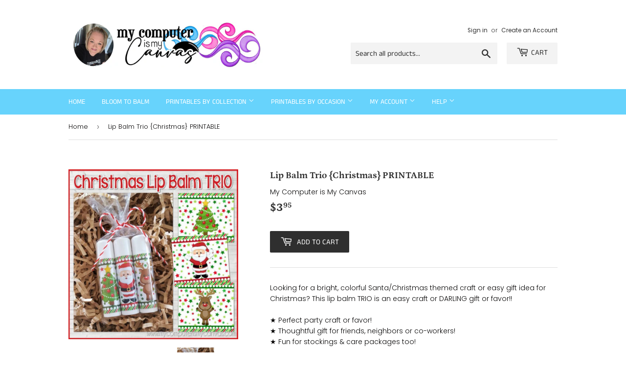

--- FILE ---
content_type: text/html; charset=utf-8
request_url: https://my-computer-is-my-canvas.myshopify.com/products/lip-balm-trio-christmas-printable
body_size: 54584
content:
            <!doctype html>
<html class="no-touch no-js">
<head>
  <meta name="facebook-domain-verification" content="hwxq3asxbhswsg7x0v30n4w2300a10" />
  <meta name="facebook-domain-verification" content="vnpjp76vnt7wass4pjjgdadkqwe2gt" />
  <meta name="p:domain_verify" content="b982b829892afc78c915c0bb3e66cc62"/>

  <script>(function(H){H.className=H.className.replace(/\bno-js\b/,'js')})(document.documentElement)</script>
  <!-- Basic page needs ================================================== -->
  <meta charset="utf-8">
  <meta http-equiv="X-UA-Compatible" content="IE=edge,chrome=1">

  
  <link rel="shortcut icon" href="//my-computer-is-my-canvas.myshopify.com/cdn/shop/files/jss_loveyou_heart_5_1_32x32.png?v=1613720356" type="image/png" />
  

  <!-- Title and description ================================================== -->
  <title>
  Lip Balm Trio {Christmas} PRINTABLE &ndash; My Computer is My Canvas
  </title>

  
    <meta name="description" content="Lip Balm Trio {Christmas} PRINTABLE - Lip Balm TRIO - My Computer is My Canvas, printable, gift idea, gift ideas Looking for a bright, colorful Santa/Christmas themed craft or easy gift idea for Christmas? This lip balm TRIO is an easy craft or DARLING gift or favor!! ★ Perfect party craft or favor! ★ Thoughtful gift">
  

  <!-- Product meta ================================================== -->
  <!-- /snippets/social-meta-tags.liquid -->




<meta property="og:site_name" content="My Computer is My Canvas">
<meta property="og:url" content="https://www.mycomputerismycanvas.com/products/lip-balm-trio-christmas-printable">
<meta property="og:title" content="Lip Balm Trio {Christmas} PRINTABLE">
<meta property="og:type" content="product">
<meta property="og:description" content="Lip Balm Trio {Christmas} PRINTABLE - Lip Balm TRIO - My Computer is My Canvas, printable, gift idea, gift ideas Looking for a bright, colorful Santa/Christmas themed craft or easy gift idea for Christmas? This lip balm TRIO is an easy craft or DARLING gift or favor!! ★ Perfect party craft or favor! ★ Thoughtful gift">

  <meta property="og:price:amount" content="3.95">
  <meta property="og:price:currency" content="USD">

<meta property="og:image" content="http://my-computer-is-my-canvas.myshopify.com/cdn/shop/files/Lip-Balm-Trio-Christmas-PRINTABLE-Bloom-to-Balm-My-Computer-is-My-Canvas_1200x1200.jpg?v=1733930228"><meta property="og:image" content="http://my-computer-is-my-canvas.myshopify.com/cdn/shop/files/Lip-Balm-Trio-Christmas-PRINTABLE-Bloom-to-Balm-My-Computer-is-My-Canvas-2_1200x1200.jpg?v=1733930232"><meta property="og:image" content="http://my-computer-is-my-canvas.myshopify.com/cdn/shop/files/Lip-Balm-Trio-Christmas-PRINTABLE-Bloom-to-Balm-My-Computer-is-My-Canvas-3_1200x1200.jpg?v=1733930237">
<meta property="og:image:secure_url" content="https://my-computer-is-my-canvas.myshopify.com/cdn/shop/files/Lip-Balm-Trio-Christmas-PRINTABLE-Bloom-to-Balm-My-Computer-is-My-Canvas_1200x1200.jpg?v=1733930228"><meta property="og:image:secure_url" content="https://my-computer-is-my-canvas.myshopify.com/cdn/shop/files/Lip-Balm-Trio-Christmas-PRINTABLE-Bloom-to-Balm-My-Computer-is-My-Canvas-2_1200x1200.jpg?v=1733930232"><meta property="og:image:secure_url" content="https://my-computer-is-my-canvas.myshopify.com/cdn/shop/files/Lip-Balm-Trio-Christmas-PRINTABLE-Bloom-to-Balm-My-Computer-is-My-Canvas-3_1200x1200.jpg?v=1733930237">


<meta name="twitter:card" content="summary_large_image">
<meta name="twitter:title" content="Lip Balm Trio {Christmas} PRINTABLE">
<meta name="twitter:description" content="Lip Balm Trio {Christmas} PRINTABLE - Lip Balm TRIO - My Computer is My Canvas, printable, gift idea, gift ideas Looking for a bright, colorful Santa/Christmas themed craft or easy gift idea for Christmas? This lip balm TRIO is an easy craft or DARLING gift or favor!! ★ Perfect party craft or favor! ★ Thoughtful gift">


  <!-- Helpers ================================================== -->
  <link rel="canonical" href="https://www.mycomputerismycanvas.com/products/lip-balm-trio-christmas-printable">
  <meta name="viewport" content="width=device-width,initial-scale=1">

  <!-- CSS ================================================== -->
  <link href="//my-computer-is-my-canvas.myshopify.com/cdn/shop/t/22/assets/theme.scss.css?v=124939449535789389811762530443" rel="stylesheet" type="text/css" media="all" />

  <!-- Header hook for plugins ================================================== -->
  <script>window.performance && window.performance.mark && window.performance.mark('shopify.content_for_header.start');</script><meta name="facebook-domain-verification" content="vnpjp76vnt7wass4pjjgdadkqwe2gt">
<meta id="shopify-digital-wallet" name="shopify-digital-wallet" content="/16343973/digital_wallets/dialog">
<meta name="shopify-checkout-api-token" content="2a3a5725a57718fe60b6280e3c2f71fd">
<meta id="in-context-paypal-metadata" data-shop-id="16343973" data-venmo-supported="false" data-environment="production" data-locale="en_US" data-paypal-v4="true" data-currency="USD">
<link rel="alternate" type="application/json+oembed" href="https://www.mycomputerismycanvas.com/products/lip-balm-trio-christmas-printable.oembed">
<script async="async" src="/checkouts/internal/preloads.js?locale=en-US"></script>
<link rel="preconnect" href="https://shop.app" crossorigin="anonymous">
<script async="async" src="https://shop.app/checkouts/internal/preloads.js?locale=en-US&shop_id=16343973" crossorigin="anonymous"></script>
<script id="shopify-features" type="application/json">{"accessToken":"2a3a5725a57718fe60b6280e3c2f71fd","betas":["rich-media-storefront-analytics"],"domain":"my-computer-is-my-canvas.myshopify.com","predictiveSearch":true,"shopId":16343973,"locale":"en"}</script>
<script>var Shopify = Shopify || {};
Shopify.shop = "my-computer-is-my-canvas.myshopify.com";
Shopify.locale = "en";
Shopify.currency = {"active":"USD","rate":"1.0"};
Shopify.country = "US";
Shopify.theme = {"name":"Supply - HC - 17 Jan '22","id":121739706429,"schema_name":"Supply","schema_version":"8.0.3","theme_store_id":null,"role":"main"};
Shopify.theme.handle = "null";
Shopify.theme.style = {"id":null,"handle":null};
Shopify.cdnHost = "my-computer-is-my-canvas.myshopify.com/cdn";
Shopify.routes = Shopify.routes || {};
Shopify.routes.root = "/";</script>
<script type="module">!function(o){(o.Shopify=o.Shopify||{}).modules=!0}(window);</script>
<script>!function(o){function n(){var o=[];function n(){o.push(Array.prototype.slice.apply(arguments))}return n.q=o,n}var t=o.Shopify=o.Shopify||{};t.loadFeatures=n(),t.autoloadFeatures=n()}(window);</script>
<script>
  window.ShopifyPay = window.ShopifyPay || {};
  window.ShopifyPay.apiHost = "shop.app\/pay";
  window.ShopifyPay.redirectState = null;
</script>
<script id="shop-js-analytics" type="application/json">{"pageType":"product"}</script>
<script defer="defer" async type="module" src="//my-computer-is-my-canvas.myshopify.com/cdn/shopifycloud/shop-js/modules/v2/client.init-shop-cart-sync_BApSsMSl.en.esm.js"></script>
<script defer="defer" async type="module" src="//my-computer-is-my-canvas.myshopify.com/cdn/shopifycloud/shop-js/modules/v2/chunk.common_CBoos6YZ.esm.js"></script>
<script type="module">
  await import("//my-computer-is-my-canvas.myshopify.com/cdn/shopifycloud/shop-js/modules/v2/client.init-shop-cart-sync_BApSsMSl.en.esm.js");
await import("//my-computer-is-my-canvas.myshopify.com/cdn/shopifycloud/shop-js/modules/v2/chunk.common_CBoos6YZ.esm.js");

  window.Shopify.SignInWithShop?.initShopCartSync?.({"fedCMEnabled":true,"windoidEnabled":true});

</script>
<script>
  window.Shopify = window.Shopify || {};
  if (!window.Shopify.featureAssets) window.Shopify.featureAssets = {};
  window.Shopify.featureAssets['shop-js'] = {"shop-cart-sync":["modules/v2/client.shop-cart-sync_DJczDl9f.en.esm.js","modules/v2/chunk.common_CBoos6YZ.esm.js"],"init-fed-cm":["modules/v2/client.init-fed-cm_BzwGC0Wi.en.esm.js","modules/v2/chunk.common_CBoos6YZ.esm.js"],"init-windoid":["modules/v2/client.init-windoid_BS26ThXS.en.esm.js","modules/v2/chunk.common_CBoos6YZ.esm.js"],"shop-cash-offers":["modules/v2/client.shop-cash-offers_DthCPNIO.en.esm.js","modules/v2/chunk.common_CBoos6YZ.esm.js","modules/v2/chunk.modal_Bu1hFZFC.esm.js"],"shop-button":["modules/v2/client.shop-button_D_JX508o.en.esm.js","modules/v2/chunk.common_CBoos6YZ.esm.js"],"init-shop-email-lookup-coordinator":["modules/v2/client.init-shop-email-lookup-coordinator_DFwWcvrS.en.esm.js","modules/v2/chunk.common_CBoos6YZ.esm.js"],"shop-toast-manager":["modules/v2/client.shop-toast-manager_tEhgP2F9.en.esm.js","modules/v2/chunk.common_CBoos6YZ.esm.js"],"shop-login-button":["modules/v2/client.shop-login-button_DwLgFT0K.en.esm.js","modules/v2/chunk.common_CBoos6YZ.esm.js","modules/v2/chunk.modal_Bu1hFZFC.esm.js"],"avatar":["modules/v2/client.avatar_BTnouDA3.en.esm.js"],"init-shop-cart-sync":["modules/v2/client.init-shop-cart-sync_BApSsMSl.en.esm.js","modules/v2/chunk.common_CBoos6YZ.esm.js"],"pay-button":["modules/v2/client.pay-button_BuNmcIr_.en.esm.js","modules/v2/chunk.common_CBoos6YZ.esm.js"],"init-shop-for-new-customer-accounts":["modules/v2/client.init-shop-for-new-customer-accounts_DrjXSI53.en.esm.js","modules/v2/client.shop-login-button_DwLgFT0K.en.esm.js","modules/v2/chunk.common_CBoos6YZ.esm.js","modules/v2/chunk.modal_Bu1hFZFC.esm.js"],"init-customer-accounts-sign-up":["modules/v2/client.init-customer-accounts-sign-up_TlVCiykN.en.esm.js","modules/v2/client.shop-login-button_DwLgFT0K.en.esm.js","modules/v2/chunk.common_CBoos6YZ.esm.js","modules/v2/chunk.modal_Bu1hFZFC.esm.js"],"shop-follow-button":["modules/v2/client.shop-follow-button_C5D3XtBb.en.esm.js","modules/v2/chunk.common_CBoos6YZ.esm.js","modules/v2/chunk.modal_Bu1hFZFC.esm.js"],"checkout-modal":["modules/v2/client.checkout-modal_8TC_1FUY.en.esm.js","modules/v2/chunk.common_CBoos6YZ.esm.js","modules/v2/chunk.modal_Bu1hFZFC.esm.js"],"init-customer-accounts":["modules/v2/client.init-customer-accounts_C0Oh2ljF.en.esm.js","modules/v2/client.shop-login-button_DwLgFT0K.en.esm.js","modules/v2/chunk.common_CBoos6YZ.esm.js","modules/v2/chunk.modal_Bu1hFZFC.esm.js"],"lead-capture":["modules/v2/client.lead-capture_Cq0gfm7I.en.esm.js","modules/v2/chunk.common_CBoos6YZ.esm.js","modules/v2/chunk.modal_Bu1hFZFC.esm.js"],"shop-login":["modules/v2/client.shop-login_BmtnoEUo.en.esm.js","modules/v2/chunk.common_CBoos6YZ.esm.js","modules/v2/chunk.modal_Bu1hFZFC.esm.js"],"payment-terms":["modules/v2/client.payment-terms_BHOWV7U_.en.esm.js","modules/v2/chunk.common_CBoos6YZ.esm.js","modules/v2/chunk.modal_Bu1hFZFC.esm.js"]};
</script>
<script>(function() {
  var isLoaded = false;
  function asyncLoad() {
    if (isLoaded) return;
    isLoaded = true;
    var urls = ["https:\/\/rio.pwztag.com\/rio.js?shop=my-computer-is-my-canvas.myshopify.com","https:\/\/omnisnippet1.com\/platforms\/shopify.js?source=scriptTag\u0026v=2025-05-15T12\u0026shop=my-computer-is-my-canvas.myshopify.com"];
    for (var i = 0; i < urls.length; i++) {
      var s = document.createElement('script');
      s.type = 'text/javascript';
      s.async = true;
      s.src = urls[i];
      var x = document.getElementsByTagName('script')[0];
      x.parentNode.insertBefore(s, x);
    }
  };
  if(window.attachEvent) {
    window.attachEvent('onload', asyncLoad);
  } else {
    window.addEventListener('load', asyncLoad, false);
  }
})();</script>
<script id="__st">var __st={"a":16343973,"offset":-25200,"reqid":"9071279f-1037-46a6-a3e6-97781534ec1d-1768861366","pageurl":"my-computer-is-my-canvas.myshopify.com\/products\/lip-balm-trio-christmas-printable","u":"ff34762be1e5","p":"product","rtyp":"product","rid":71205027855};</script>
<script>window.ShopifyPaypalV4VisibilityTracking = true;</script>
<script id="captcha-bootstrap">!function(){'use strict';const t='contact',e='account',n='new_comment',o=[[t,t],['blogs',n],['comments',n],[t,'customer']],c=[[e,'customer_login'],[e,'guest_login'],[e,'recover_customer_password'],[e,'create_customer']],r=t=>t.map((([t,e])=>`form[action*='/${t}']:not([data-nocaptcha='true']) input[name='form_type'][value='${e}']`)).join(','),a=t=>()=>t?[...document.querySelectorAll(t)].map((t=>t.form)):[];function s(){const t=[...o],e=r(t);return a(e)}const i='password',u='form_key',d=['recaptcha-v3-token','g-recaptcha-response','h-captcha-response',i],f=()=>{try{return window.sessionStorage}catch{return}},m='__shopify_v',_=t=>t.elements[u];function p(t,e,n=!1){try{const o=window.sessionStorage,c=JSON.parse(o.getItem(e)),{data:r}=function(t){const{data:e,action:n}=t;return t[m]||n?{data:e,action:n}:{data:t,action:n}}(c);for(const[e,n]of Object.entries(r))t.elements[e]&&(t.elements[e].value=n);n&&o.removeItem(e)}catch(o){console.error('form repopulation failed',{error:o})}}const l='form_type',E='cptcha';function T(t){t.dataset[E]=!0}const w=window,h=w.document,L='Shopify',v='ce_forms',y='captcha';let A=!1;((t,e)=>{const n=(g='f06e6c50-85a8-45c8-87d0-21a2b65856fe',I='https://cdn.shopify.com/shopifycloud/storefront-forms-hcaptcha/ce_storefront_forms_captcha_hcaptcha.v1.5.2.iife.js',D={infoText:'Protected by hCaptcha',privacyText:'Privacy',termsText:'Terms'},(t,e,n)=>{const o=w[L][v],c=o.bindForm;if(c)return c(t,g,e,D).then(n);var r;o.q.push([[t,g,e,D],n]),r=I,A||(h.body.append(Object.assign(h.createElement('script'),{id:'captcha-provider',async:!0,src:r})),A=!0)});var g,I,D;w[L]=w[L]||{},w[L][v]=w[L][v]||{},w[L][v].q=[],w[L][y]=w[L][y]||{},w[L][y].protect=function(t,e){n(t,void 0,e),T(t)},Object.freeze(w[L][y]),function(t,e,n,w,h,L){const[v,y,A,g]=function(t,e,n){const i=e?o:[],u=t?c:[],d=[...i,...u],f=r(d),m=r(i),_=r(d.filter((([t,e])=>n.includes(e))));return[a(f),a(m),a(_),s()]}(w,h,L),I=t=>{const e=t.target;return e instanceof HTMLFormElement?e:e&&e.form},D=t=>v().includes(t);t.addEventListener('submit',(t=>{const e=I(t);if(!e)return;const n=D(e)&&!e.dataset.hcaptchaBound&&!e.dataset.recaptchaBound,o=_(e),c=g().includes(e)&&(!o||!o.value);(n||c)&&t.preventDefault(),c&&!n&&(function(t){try{if(!f())return;!function(t){const e=f();if(!e)return;const n=_(t);if(!n)return;const o=n.value;o&&e.removeItem(o)}(t);const e=Array.from(Array(32),(()=>Math.random().toString(36)[2])).join('');!function(t,e){_(t)||t.append(Object.assign(document.createElement('input'),{type:'hidden',name:u})),t.elements[u].value=e}(t,e),function(t,e){const n=f();if(!n)return;const o=[...t.querySelectorAll(`input[type='${i}']`)].map((({name:t})=>t)),c=[...d,...o],r={};for(const[a,s]of new FormData(t).entries())c.includes(a)||(r[a]=s);n.setItem(e,JSON.stringify({[m]:1,action:t.action,data:r}))}(t,e)}catch(e){console.error('failed to persist form',e)}}(e),e.submit())}));const S=(t,e)=>{t&&!t.dataset[E]&&(n(t,e.some((e=>e===t))),T(t))};for(const o of['focusin','change'])t.addEventListener(o,(t=>{const e=I(t);D(e)&&S(e,y())}));const B=e.get('form_key'),M=e.get(l),P=B&&M;t.addEventListener('DOMContentLoaded',(()=>{const t=y();if(P)for(const e of t)e.elements[l].value===M&&p(e,B);[...new Set([...A(),...v().filter((t=>'true'===t.dataset.shopifyCaptcha))])].forEach((e=>S(e,t)))}))}(h,new URLSearchParams(w.location.search),n,t,e,['guest_login'])})(!0,!0)}();</script>
<script integrity="sha256-4kQ18oKyAcykRKYeNunJcIwy7WH5gtpwJnB7kiuLZ1E=" data-source-attribution="shopify.loadfeatures" defer="defer" src="//my-computer-is-my-canvas.myshopify.com/cdn/shopifycloud/storefront/assets/storefront/load_feature-a0a9edcb.js" crossorigin="anonymous"></script>
<script crossorigin="anonymous" defer="defer" src="//my-computer-is-my-canvas.myshopify.com/cdn/shopifycloud/storefront/assets/shopify_pay/storefront-65b4c6d7.js?v=20250812"></script>
<script data-source-attribution="shopify.dynamic_checkout.dynamic.init">var Shopify=Shopify||{};Shopify.PaymentButton=Shopify.PaymentButton||{isStorefrontPortableWallets:!0,init:function(){window.Shopify.PaymentButton.init=function(){};var t=document.createElement("script");t.src="https://my-computer-is-my-canvas.myshopify.com/cdn/shopifycloud/portable-wallets/latest/portable-wallets.en.js",t.type="module",document.head.appendChild(t)}};
</script>
<script data-source-attribution="shopify.dynamic_checkout.buyer_consent">
  function portableWalletsHideBuyerConsent(e){var t=document.getElementById("shopify-buyer-consent"),n=document.getElementById("shopify-subscription-policy-button");t&&n&&(t.classList.add("hidden"),t.setAttribute("aria-hidden","true"),n.removeEventListener("click",e))}function portableWalletsShowBuyerConsent(e){var t=document.getElementById("shopify-buyer-consent"),n=document.getElementById("shopify-subscription-policy-button");t&&n&&(t.classList.remove("hidden"),t.removeAttribute("aria-hidden"),n.addEventListener("click",e))}window.Shopify?.PaymentButton&&(window.Shopify.PaymentButton.hideBuyerConsent=portableWalletsHideBuyerConsent,window.Shopify.PaymentButton.showBuyerConsent=portableWalletsShowBuyerConsent);
</script>
<script data-source-attribution="shopify.dynamic_checkout.cart.bootstrap">document.addEventListener("DOMContentLoaded",(function(){function t(){return document.querySelector("shopify-accelerated-checkout-cart, shopify-accelerated-checkout")}if(t())Shopify.PaymentButton.init();else{new MutationObserver((function(e,n){t()&&(Shopify.PaymentButton.init(),n.disconnect())})).observe(document.body,{childList:!0,subtree:!0})}}));
</script>
<link id="shopify-accelerated-checkout-styles" rel="stylesheet" media="screen" href="https://my-computer-is-my-canvas.myshopify.com/cdn/shopifycloud/portable-wallets/latest/accelerated-checkout-backwards-compat.css" crossorigin="anonymous">
<style id="shopify-accelerated-checkout-cart">
        #shopify-buyer-consent {
  margin-top: 1em;
  display: inline-block;
  width: 100%;
}

#shopify-buyer-consent.hidden {
  display: none;
}

#shopify-subscription-policy-button {
  background: none;
  border: none;
  padding: 0;
  text-decoration: underline;
  font-size: inherit;
  cursor: pointer;
}

#shopify-subscription-policy-button::before {
  box-shadow: none;
}

      </style>

<script>window.performance && window.performance.mark && window.performance.mark('shopify.content_for_header.end');</script>
  <script id="vopo-head">(function () { if (((document.documentElement.innerHTML.includes('asyncLoad') && !document.documentElement.innerHTML.includes('\\/obscure' + '-escarpment-2240')) || (window.bcpo && bcpo.disabled)) && !window.location.href.match(/[&?]yesbcpo/)) return; var script = document.createElement('script'); script.src = "https://obscure-escarpment-2240.herokuapp.com/js/best_custom_product_options.js?shop=my-computer-is-my-canvas.myshopify.com"; var vopoHead = document.getElementById('vopo-head'); vopoHead.parentNode.insertBefore(script, vopoHead); })();</script>
<script>
    window.BOLD = window.BOLD || {};
    window.BOLD.options = {settings: {v1_variant_mode : true, hybrid_fix_auto_insert_inputs: true}};
</script><script>window.BOLD = window.BOLD || {};
    window.BOLD.common = window.BOLD.common || {};
    window.BOLD.common.Shopify = window.BOLD.common.Shopify || {};
    window.BOLD.common.Shopify.shop = {
      domain: 'www.mycomputerismycanvas.com',
      permanent_domain: 'my-computer-is-my-canvas.myshopify.com',
      url: 'https://www.mycomputerismycanvas.com',
      secure_url: 'https://www.mycomputerismycanvas.com',
      money_format: "\u003cspan class=priceRange\u003e${{amount}}\u003c\/span\u003e",
      currency: "USD"
    };
    window.BOLD.common.Shopify.customer = {
      id: null,
      tags: null,
    };
    window.BOLD.common.Shopify.cart = {"note":null,"attributes":{},"original_total_price":0,"total_price":0,"total_discount":0,"total_weight":0.0,"item_count":0,"items":[],"requires_shipping":false,"currency":"USD","items_subtotal_price":0,"cart_level_discount_applications":[],"checkout_charge_amount":0};
    window.BOLD.common.template = 'product';window.BOLD.common.Shopify.formatMoney = function(money, format) {
        function n(t, e) {
            return "undefined" == typeof t ? e : t
        }
        function r(t, e, r, i) {
            if (e = n(e, 2),
                r = n(r, ","),
                i = n(i, "."),
            isNaN(t) || null == t)
                return 0;
            t = (t / 100).toFixed(e);
            var o = t.split(".")
                , a = o[0].replace(/(\d)(?=(\d\d\d)+(?!\d))/g, "$1" + r)
                , s = o[1] ? i + o[1] : "";
            return a + s
        }
        "string" == typeof money && (money = money.replace(".", ""));
        var i = ""
            , o = /\{\{\s*(\w+)\s*\}\}/
            , a = format || window.BOLD.common.Shopify.shop.money_format || window.Shopify.money_format || "$ {{ amount }}";
        switch (a.match(o)[1]) {
            case "amount":
                i = r(money, 2, ",", ".");
                break;
            case "amount_no_decimals":
                i = r(money, 0, ",", ".");
                break;
            case "amount_with_comma_separator":
                i = r(money, 2, ".", ",");
                break;
            case "amount_no_decimals_with_comma_separator":
                i = r(money, 0, ".", ",");
                break;
            case "amount_with_space_separator":
                i = r(money, 2, " ", ",");
                break;
            case "amount_no_decimals_with_space_separator":
                i = r(money, 0, " ", ",");
                break;
            case "amount_with_apostrophe_separator":
                i = r(money, 2, "'", ".");
                break;
        }
        return a.replace(o, i);
    };
    window.BOLD.common.Shopify.saveProduct = function (handle, product, productData) {
      if (typeof handle === 'string' && typeof window.BOLD.common.Shopify.products[handle] === 'undefined') {
        if (typeof product === 'number') {
          window.BOLD.common.Shopify.handles[product] = handle;
          product = { id: product, product: productData };
        }
        window.BOLD.common.Shopify.products[handle] = product;
      }
    };
    window.BOLD.common.Shopify.saveVariant = function (variant_id, variant) {
      if (typeof variant_id === 'number' && typeof window.BOLD.common.Shopify.variants[variant_id] === 'undefined') {
        window.BOLD.common.Shopify.variants[variant_id] = variant;
      }
    };window.BOLD.common.Shopify.products = window.BOLD.common.Shopify.products || {};
    window.BOLD.common.Shopify.variants = window.BOLD.common.Shopify.variants || {};
    window.BOLD.common.Shopify.handles = window.BOLD.common.Shopify.handles || {};window.BOLD.common.Shopify.handle = "lip-balm-trio-christmas-printable"
window.BOLD.common.Shopify.saveProduct("lip-balm-trio-christmas-printable", 71205027855, {"id":71205027855,"title":"Lip Balm Trio {Christmas} PRINTABLE","handle":"lip-balm-trio-christmas-printable","description":"\u003cp\u003e\u003cspan\u003eLooking for a bright, colorful Santa\/Christmas themed craft or easy gift idea for Christmas? This lip balm TRIO is an easy craft or DARLING gift or favor!! \u003cbr\u003e\u003cbr\u003e★ Perfect party craft or favor! \u003cbr\u003e★ Thoughtful gift for friends, neighbors or co-workers! \u003cbr\u003e★ Fun for stockings \u0026amp; care packages too!\u003cbr\u003e\u003cbr\u003e\u003cstrong\u003eINCLUDED IN THIS LISTING: \u003c\/strong\u003eThis listing includes a 1 page high resolution PDF with 3 lip balm label designs as shown.\u003cbr\u003e\u003cbr\u003e\u003cstrong\u003eTIPS FOR PRINTING:\u003c\/strong\u003e I recommend printing on full sheet glossy sticker or label paper (found online or at any local office supply store) using your printer's BEST quality print setting.\u003cbr\u003e\u003cbr\u003e\u003cstrong\u003eTIPS FOR PACKAGING:\u003c\/strong\u003e I packaged my trio in a cello baggie made for \"pretzel sticks\". These can be found online or wherever cake decorating supplies are sold, approx size is 2.75\" x 9\". Then, tie with matching twine or ribbon then trim off excess baggie from the top.\u003c\/span\u003e\u003c\/p\u003e\n\u003cp\u003e\u003cspan\u003e\u003c\/span\u003e\u003cspan\u003e* Some Graphics by Pixel Paper Prints \u0026amp; Basic Pixels\u003c\/span\u003e\u003c\/p\u003e\n\u003cp\u003e\u003cstrong\u003eRECOMMENDED SUPPLIES (ad):\u003c\/strong\u003e\u003c\/p\u003e\n\u003cul\u003e\n\u003cli\u003eGlossy Sticker Paper (Amazon): \u003ca href=\"http:\/\/amzn.to\/2gmyrC1\" target=\"_blank\" title=\"Glossy Sticker Paper\" rel=\"noopener noreferrer\"\u003ehttp:\/\/amzn.to\/2gmyrC1\u003c\/a\u003e\n\u003c\/li\u003e\n\u003cli\u003e\u003cspan\u003eCello Bag \"Pretzel Stick\" Size (Amazon):\u003ca href=\"http:\/\/amzn.to\/2fzUnIA\"\u003e\u003cspan\u003e \u003c\/span\u003ehttp:\/\/amzn.to\/2fzUnIA\u003c\/a\u003e\u003c\/span\u003e\u003c\/li\u003e\n\u003cli\u003eBulk Lip Balm ($0.19 each): \u003ca href=\"http:\/\/www.bulkapothecary.com\/lip-balm\/white-stick-lip-balm-comes-in-6-great-flavors-starting-at-19-unit\/\" target=\"_blank\" title=\"bulk lip balm\" rel=\"noopener noreferrer\"\u003eBulk Lip Balm\u003c\/a\u003e\n\u003c\/li\u003e\n\u003c\/ul\u003e\n\u003cp\u003e-----------------------------------------------------------------------------------\u003c\/p\u003e\n\u003cp\u003e\u003cstrong\u003eTERMS: \u003c\/strong\u003e\u003cem\u003ePrint as much as you'd like for yourself \u0026amp; to make gifts!\u003c\/em\u003e\u003c\/p\u003e\n\u003cul\u003e\n\u003cli\u003e\u003cb\u003eCustomer is purchasing printable\/digital file\u003c\/b\u003e\u003c\/li\u003e\n\u003cli\u003e\u003cb\u003eCustomer to print\/assemble\u003c\/b\u003e\u003c\/li\u003e\n\u003cli\u003e\u003cb\u003ePersonal Use Only (Gift Use \u0026amp; Fundraising OK)\u003c\/b\u003e\u003c\/li\u003e\n\u003cli\u003e\u003ca href=\"https:\/\/mycomputerismycanvas.com\/products\/group-use-certificate\" target=\"_blank\" title=\"GROUP USE CERTIFICATE\" rel=\"noopener noreferrer\"\u003e\u003cb\u003eGROUP USE CERTIFICATE \/ TERMS\u003c\/b\u003e\u003c\/a\u003e\u003c\/li\u003e\n\u003cli\u003e\u003cb\u003eCustomer CANNOT distribute, forward or share digital file\u003c\/b\u003e\u003c\/li\u003e\n\u003cli\u003e\u003cb\u003eCustomer CANNOT sell items made from this printable\u003c\/b\u003e\u003c\/li\u003e\n\u003c\/ul\u003e\n\u003cp\u003e\u003cspan\u003e© 2010-Present ALL RIGHTS RESERVED\u003c\/span\u003e\u003cbr\u003e\u003cspan\u003eCommercial\/Mass Printing Prohibited\u003c\/span\u003e\u003c\/p\u003e\n\u003cstrong\u003e\u003cem\u003eA few printing tips... \u003c\/em\u003e\u003c\/strong\u003e \u003cbr\u003e \u003cbr\u003e✔ PDF's are 8.5x11 and can be printed at home or a copy shop \u003cbr\u003e✔ I recommend using photo or glossy brochure paper for PDF's \u003cbr\u003e✔ If printing at home, use your printer's BEST quality print setting \u003cbr\u003e✔ JPEGS are formatted for printing at a photo lab \u003cbr\u003e\u003cbr\u003e✱ DISCLAIMER: The Latter-day Saint themed products offered by MY COMPUTER IS MY CANVAS are neither made, provided, approved nor endorsed by Intellectual Reserve, Inc. or The Church of Jesus Christ of Latter-day Saints. Any content or opinions expressed, implied or included in or with the goods offered by MY COMPUTER IS MY CANVAS are solely those of MY COMPUTER IS MY CANVAS and not those of Intellectual Reserve, Inc. or The Church of Jesus Christ of Latter-day Saints. \u003cp\u003e\u003cbr\u003e\u003ca href=\"https:\/\/mycomputerismycanvas.com\/collections\/print-ship\" target=\"_blank\" title=\"Print \u0026amp; Ship Options\" rel=\"noopener noreferrer\"\u003e\u003cstrong\u003ePRINT \u0026amp; SHIP\u003c\/strong\u003e\u003c\/a\u003e | \u003ca href=\"https:\/\/mycomputerismycanvas.blogspot.com\/2018\/08\/how-to-resize-pdf-home.html\" target=\"_blank\" title=\"HOW TO PRINT A PDF SMALLER\" rel=\"noopener noreferrer\"\u003e\u003cstrong\u003eHOW TO RESIZE A PDF\u003c\/strong\u003e\u003c\/a\u003e | \u003cstrong\u003e\u003ca href=\"https:\/\/mycomputerismycanvas.com\/pages\/coupons-sale-info\" target=\"_blank\" title=\"MY COMPUTER IS MY CANVAS COUPON CODES\" rel=\"noopener noreferrer\"\u003eCOUPON CODES\u003c\/a\u003e | \u003ca href=\"https:\/\/my-computer-is-my-canvas.myshopify.com\/pages\/welcome-customer-reviews\" target=\"_blank\" title=\"NEW? START HERE!\" rel=\"noopener noreferrer\"\u003eNEW? START HERE!\u003c\/a\u003e\u003c\/strong\u003e\u003c\/p\u003e","published_at":"2017-05-04T09:52:27-06:00","created_at":"2017-11-01T15:50:49-06:00","vendor":"My Computer is My Canvas","type":"Lip Balm TRIO","tags":["All Printables","Christmas","Christmas Gifts \u0026 Crafts","Lip Balm Labels","Lip Balm TRIO Series","What's New"],"price":395,"price_min":395,"price_max":395,"available":true,"price_varies":false,"compare_at_price":null,"compare_at_price_min":0,"compare_at_price_max":0,"compare_at_price_varies":false,"variants":[{"id":741937840143,"title":"Default Title","option1":"Default Title","option2":null,"option3":null,"sku":"568926437","requires_shipping":false,"taxable":true,"featured_image":null,"available":true,"name":"Lip Balm Trio {Christmas} PRINTABLE","public_title":null,"options":["Default Title"],"price":395,"weight":0,"compare_at_price":null,"inventory_quantity":24,"inventory_management":"shopify","inventory_policy":"deny","barcode":"","requires_selling_plan":false,"selling_plan_allocations":[]}],"images":["\/\/my-computer-is-my-canvas.myshopify.com\/cdn\/shop\/files\/Lip-Balm-Trio-Christmas-PRINTABLE-Bloom-to-Balm-My-Computer-is-My-Canvas.jpg?v=1733930228","\/\/my-computer-is-my-canvas.myshopify.com\/cdn\/shop\/files\/Lip-Balm-Trio-Christmas-PRINTABLE-Bloom-to-Balm-My-Computer-is-My-Canvas-2.jpg?v=1733930232","\/\/my-computer-is-my-canvas.myshopify.com\/cdn\/shop\/files\/Lip-Balm-Trio-Christmas-PRINTABLE-Bloom-to-Balm-My-Computer-is-My-Canvas-3.jpg?v=1733930237"],"featured_image":"\/\/my-computer-is-my-canvas.myshopify.com\/cdn\/shop\/files\/Lip-Balm-Trio-Christmas-PRINTABLE-Bloom-to-Balm-My-Computer-is-My-Canvas.jpg?v=1733930228","options":["Title"],"media":[{"alt":"Lip Balm Trio {Christmas} PRINTABLE-My Computer is My Canvas","id":25309182984253,"position":1,"preview_image":{"aspect_ratio":1.0,"height":800,"width":800,"src":"\/\/my-computer-is-my-canvas.myshopify.com\/cdn\/shop\/files\/Lip-Balm-Trio-Christmas-PRINTABLE-Bloom-to-Balm-My-Computer-is-My-Canvas.jpg?v=1733930228"},"aspect_ratio":1.0,"height":800,"media_type":"image","src":"\/\/my-computer-is-my-canvas.myshopify.com\/cdn\/shop\/files\/Lip-Balm-Trio-Christmas-PRINTABLE-Bloom-to-Balm-My-Computer-is-My-Canvas.jpg?v=1733930228","width":800},{"alt":"Lip Balm Trio {Christmas} PRINTABLE-My Computer is My Canvas","id":25309183279165,"position":2,"preview_image":{"aspect_ratio":1.0,"height":800,"width":800,"src":"\/\/my-computer-is-my-canvas.myshopify.com\/cdn\/shop\/files\/Lip-Balm-Trio-Christmas-PRINTABLE-Bloom-to-Balm-My-Computer-is-My-Canvas-2.jpg?v=1733930232"},"aspect_ratio":1.0,"height":800,"media_type":"image","src":"\/\/my-computer-is-my-canvas.myshopify.com\/cdn\/shop\/files\/Lip-Balm-Trio-Christmas-PRINTABLE-Bloom-to-Balm-My-Computer-is-My-Canvas-2.jpg?v=1733930232","width":800},{"alt":"Lip Balm Trio {Christmas} PRINTABLE-My Computer is My Canvas","id":25309183443005,"position":3,"preview_image":{"aspect_ratio":0.529,"height":1135,"width":600,"src":"\/\/my-computer-is-my-canvas.myshopify.com\/cdn\/shop\/files\/Lip-Balm-Trio-Christmas-PRINTABLE-Bloom-to-Balm-My-Computer-is-My-Canvas-3.jpg?v=1733930237"},"aspect_ratio":0.529,"height":1135,"media_type":"image","src":"\/\/my-computer-is-my-canvas.myshopify.com\/cdn\/shop\/files\/Lip-Balm-Trio-Christmas-PRINTABLE-Bloom-to-Balm-My-Computer-is-My-Canvas-3.jpg?v=1733930237","width":600}],"requires_selling_plan":false,"selling_plan_groups":[],"content":"\u003cp\u003e\u003cspan\u003eLooking for a bright, colorful Santa\/Christmas themed craft or easy gift idea for Christmas? This lip balm TRIO is an easy craft or DARLING gift or favor!! \u003cbr\u003e\u003cbr\u003e★ Perfect party craft or favor! \u003cbr\u003e★ Thoughtful gift for friends, neighbors or co-workers! \u003cbr\u003e★ Fun for stockings \u0026amp; care packages too!\u003cbr\u003e\u003cbr\u003e\u003cstrong\u003eINCLUDED IN THIS LISTING: \u003c\/strong\u003eThis listing includes a 1 page high resolution PDF with 3 lip balm label designs as shown.\u003cbr\u003e\u003cbr\u003e\u003cstrong\u003eTIPS FOR PRINTING:\u003c\/strong\u003e I recommend printing on full sheet glossy sticker or label paper (found online or at any local office supply store) using your printer's BEST quality print setting.\u003cbr\u003e\u003cbr\u003e\u003cstrong\u003eTIPS FOR PACKAGING:\u003c\/strong\u003e I packaged my trio in a cello baggie made for \"pretzel sticks\". These can be found online or wherever cake decorating supplies are sold, approx size is 2.75\" x 9\". Then, tie with matching twine or ribbon then trim off excess baggie from the top.\u003c\/span\u003e\u003c\/p\u003e\n\u003cp\u003e\u003cspan\u003e\u003c\/span\u003e\u003cspan\u003e* Some Graphics by Pixel Paper Prints \u0026amp; Basic Pixels\u003c\/span\u003e\u003c\/p\u003e\n\u003cp\u003e\u003cstrong\u003eRECOMMENDED SUPPLIES (ad):\u003c\/strong\u003e\u003c\/p\u003e\n\u003cul\u003e\n\u003cli\u003eGlossy Sticker Paper (Amazon): \u003ca href=\"http:\/\/amzn.to\/2gmyrC1\" target=\"_blank\" title=\"Glossy Sticker Paper\" rel=\"noopener noreferrer\"\u003ehttp:\/\/amzn.to\/2gmyrC1\u003c\/a\u003e\n\u003c\/li\u003e\n\u003cli\u003e\u003cspan\u003eCello Bag \"Pretzel Stick\" Size (Amazon):\u003ca href=\"http:\/\/amzn.to\/2fzUnIA\"\u003e\u003cspan\u003e \u003c\/span\u003ehttp:\/\/amzn.to\/2fzUnIA\u003c\/a\u003e\u003c\/span\u003e\u003c\/li\u003e\n\u003cli\u003eBulk Lip Balm ($0.19 each): \u003ca href=\"http:\/\/www.bulkapothecary.com\/lip-balm\/white-stick-lip-balm-comes-in-6-great-flavors-starting-at-19-unit\/\" target=\"_blank\" title=\"bulk lip balm\" rel=\"noopener noreferrer\"\u003eBulk Lip Balm\u003c\/a\u003e\n\u003c\/li\u003e\n\u003c\/ul\u003e\n\u003cp\u003e-----------------------------------------------------------------------------------\u003c\/p\u003e\n\u003cp\u003e\u003cstrong\u003eTERMS: \u003c\/strong\u003e\u003cem\u003ePrint as much as you'd like for yourself \u0026amp; to make gifts!\u003c\/em\u003e\u003c\/p\u003e\n\u003cul\u003e\n\u003cli\u003e\u003cb\u003eCustomer is purchasing printable\/digital file\u003c\/b\u003e\u003c\/li\u003e\n\u003cli\u003e\u003cb\u003eCustomer to print\/assemble\u003c\/b\u003e\u003c\/li\u003e\n\u003cli\u003e\u003cb\u003ePersonal Use Only (Gift Use \u0026amp; Fundraising OK)\u003c\/b\u003e\u003c\/li\u003e\n\u003cli\u003e\u003ca href=\"https:\/\/mycomputerismycanvas.com\/products\/group-use-certificate\" target=\"_blank\" title=\"GROUP USE CERTIFICATE\" rel=\"noopener noreferrer\"\u003e\u003cb\u003eGROUP USE CERTIFICATE \/ TERMS\u003c\/b\u003e\u003c\/a\u003e\u003c\/li\u003e\n\u003cli\u003e\u003cb\u003eCustomer CANNOT distribute, forward or share digital file\u003c\/b\u003e\u003c\/li\u003e\n\u003cli\u003e\u003cb\u003eCustomer CANNOT sell items made from this printable\u003c\/b\u003e\u003c\/li\u003e\n\u003c\/ul\u003e\n\u003cp\u003e\u003cspan\u003e© 2010-Present ALL RIGHTS RESERVED\u003c\/span\u003e\u003cbr\u003e\u003cspan\u003eCommercial\/Mass Printing Prohibited\u003c\/span\u003e\u003c\/p\u003e\n\u003cstrong\u003e\u003cem\u003eA few printing tips... \u003c\/em\u003e\u003c\/strong\u003e \u003cbr\u003e \u003cbr\u003e✔ PDF's are 8.5x11 and can be printed at home or a copy shop \u003cbr\u003e✔ I recommend using photo or glossy brochure paper for PDF's \u003cbr\u003e✔ If printing at home, use your printer's BEST quality print setting \u003cbr\u003e✔ JPEGS are formatted for printing at a photo lab \u003cbr\u003e\u003cbr\u003e✱ DISCLAIMER: The Latter-day Saint themed products offered by MY COMPUTER IS MY CANVAS are neither made, provided, approved nor endorsed by Intellectual Reserve, Inc. or The Church of Jesus Christ of Latter-day Saints. Any content or opinions expressed, implied or included in or with the goods offered by MY COMPUTER IS MY CANVAS are solely those of MY COMPUTER IS MY CANVAS and not those of Intellectual Reserve, Inc. or The Church of Jesus Christ of Latter-day Saints. \u003cp\u003e\u003cbr\u003e\u003ca href=\"https:\/\/mycomputerismycanvas.com\/collections\/print-ship\" target=\"_blank\" title=\"Print \u0026amp; Ship Options\" rel=\"noopener noreferrer\"\u003e\u003cstrong\u003ePRINT \u0026amp; SHIP\u003c\/strong\u003e\u003c\/a\u003e | \u003ca href=\"https:\/\/mycomputerismycanvas.blogspot.com\/2018\/08\/how-to-resize-pdf-home.html\" target=\"_blank\" title=\"HOW TO PRINT A PDF SMALLER\" rel=\"noopener noreferrer\"\u003e\u003cstrong\u003eHOW TO RESIZE A PDF\u003c\/strong\u003e\u003c\/a\u003e | \u003cstrong\u003e\u003ca href=\"https:\/\/mycomputerismycanvas.com\/pages\/coupons-sale-info\" target=\"_blank\" title=\"MY COMPUTER IS MY CANVAS COUPON CODES\" rel=\"noopener noreferrer\"\u003eCOUPON CODES\u003c\/a\u003e | \u003ca href=\"https:\/\/my-computer-is-my-canvas.myshopify.com\/pages\/welcome-customer-reviews\" target=\"_blank\" title=\"NEW? START HERE!\" rel=\"noopener noreferrer\"\u003eNEW? START HERE!\u003c\/a\u003e\u003c\/strong\u003e\u003c\/p\u003e"});window.BOLD.common.Shopify.saveVariant(741937840143, { variant: {"id":741937840143,"title":"Default Title","option1":"Default Title","option2":null,"option3":null,"sku":"568926437","requires_shipping":false,"taxable":true,"featured_image":null,"available":true,"name":"Lip Balm Trio {Christmas} PRINTABLE","public_title":null,"options":["Default Title"],"price":395,"weight":0,"compare_at_price":null,"inventory_quantity":24,"inventory_management":"shopify","inventory_policy":"deny","barcode":"","requires_selling_plan":false,"selling_plan_allocations":[]}, inventory_quantity: 1689, product_id: 71205027855, product_handle: "lip-balm-trio-christmas-printable", price: 395, variant_title: "Default Title", group_id: '', csp_metafield: {}});window.BOLD.apps_installed = {"Product Options":2} || {};window.BOLD.common.Shopify.metafields = window.BOLD.common.Shopify.metafields || {};window.BOLD.common.Shopify.metafields["bold_rp"] = {};window.BOLD.common.Shopify.metafields["bold_csp_defaults"] = {};window.BOLD.common.cacheParams = window.BOLD.common.cacheParams || {};
    window.BOLD.common.cacheParams.options = 1641831540;
</script><link href="//my-computer-is-my-canvas.myshopify.com/cdn/shop/t/22/assets/bold-options.css?v=123160307633435409531642409824" rel="stylesheet" type="text/css" media="all" />
<script src="https://option.boldapps.net/js/options.js" type="text/javascript"></script><script>
          var currentScript = document.currentScript || document.scripts[document.scripts.length - 1];
          var boldVariantIds =[741937840143];
          var boldProductHandle ="lip-balm-trio-christmas-printable";
          var BOLD = BOLD || {};
          BOLD.products = BOLD.products || {};
          BOLD.variant_lookup = BOLD.variant_lookup || {};
          if (window.BOLD && !BOLD.common) {
              BOLD.common = BOLD.common || {};
              BOLD.common.Shopify = BOLD.common.Shopify || {};
              window.BOLD.common.Shopify.products = window.BOLD.common.Shopify.products || {};
              window.BOLD.common.Shopify.variants = window.BOLD.common.Shopify.variants || {};
              window.BOLD.common.Shopify.handles = window.BOLD.common.Shopify.handles || {};
              window.BOLD.common.Shopify.saveProduct = function (handle, product) {
                  if (typeof handle === 'string' && typeof window.BOLD.common.Shopify.products[handle] === 'undefined') {
                      if (typeof product === 'number') {
                          window.BOLD.common.Shopify.handles[product] = handle;
                          product = { id: product };
                      }
                      window.BOLD.common.Shopify.products[handle] = product;
                  }
              };
              window.BOLD.common.Shopify.saveVariant = function (variant_id, variant) {
                  if (typeof variant_id === 'number' && typeof window.BOLD.common.Shopify.variants[variant_id] === 'undefined') {
                      window.BOLD.common.Shopify.variants[variant_id] = variant;
                  }
              };
          }

          for (var boldIndex = 0; boldIndex < boldVariantIds.length; boldIndex = boldIndex + 1) {
            BOLD.variant_lookup[boldVariantIds[boldIndex]] = boldProductHandle;
          }

          BOLD.products[boldProductHandle] ={
    "id":71205027855,
    "title":"Lip Balm Trio {Christmas} PRINTABLE","handle":"lip-balm-trio-christmas-printable",
    "description":"\u003cp\u003e\u003cspan\u003eLooking for a bright, colorful Santa\/Christmas themed craft or easy gift idea for Christmas? This lip balm TRIO is an easy craft or DARLING gift or favor!! \u003cbr\u003e\u003cbr\u003e★ Perfect party craft or favor! \u003cbr\u003e★ Thoughtful gift for friends, neighbors or co-workers! \u003cbr\u003e★ Fun for stockings \u0026amp; care packages too!\u003cbr\u003e\u003cbr\u003e\u003cstrong\u003eINCLUDED IN THIS LISTING: \u003c\/strong\u003eThis listing includes a 1 page high resolution PDF with 3 lip balm label designs as shown.\u003cbr\u003e\u003cbr\u003e\u003cstrong\u003eTIPS FOR PRINTING:\u003c\/strong\u003e I recommend printing on full sheet glossy sticker or label paper (found online or at any local office supply store) using your printer's BEST quality print setting.\u003cbr\u003e\u003cbr\u003e\u003cstrong\u003eTIPS FOR PACKAGING:\u003c\/strong\u003e I packaged my trio in a cello baggie made for \"pretzel sticks\". These can be found online or wherever cake decorating supplies are sold, approx size is 2.75\" x 9\". Then, tie with matching twine or ribbon then trim off excess baggie from the top.\u003c\/span\u003e\u003c\/p\u003e\n\u003cp\u003e\u003cspan\u003e\u003c\/span\u003e\u003cspan\u003e* Some Graphics by Pixel Paper Prints \u0026amp; Basic Pixels\u003c\/span\u003e\u003c\/p\u003e\n\u003cp\u003e\u003cstrong\u003eRECOMMENDED SUPPLIES (ad):\u003c\/strong\u003e\u003c\/p\u003e\n\u003cul\u003e\n\u003cli\u003eGlossy Sticker Paper (Amazon): \u003ca href=\"http:\/\/amzn.to\/2gmyrC1\" target=\"_blank\" title=\"Glossy Sticker Paper\" rel=\"noopener noreferrer\"\u003ehttp:\/\/amzn.to\/2gmyrC1\u003c\/a\u003e\n\u003c\/li\u003e\n\u003cli\u003e\u003cspan\u003eCello Bag \"Pretzel Stick\" Size (Amazon):\u003ca href=\"http:\/\/amzn.to\/2fzUnIA\"\u003e\u003cspan\u003e \u003c\/span\u003ehttp:\/\/amzn.to\/2fzUnIA\u003c\/a\u003e\u003c\/span\u003e\u003c\/li\u003e\n\u003cli\u003eBulk Lip Balm ($0.19 each): \u003ca href=\"http:\/\/www.bulkapothecary.com\/lip-balm\/white-stick-lip-balm-comes-in-6-great-flavors-starting-at-19-unit\/\" target=\"_blank\" title=\"bulk lip balm\" rel=\"noopener noreferrer\"\u003eBulk Lip Balm\u003c\/a\u003e\n\u003c\/li\u003e\n\u003c\/ul\u003e\n\u003cp\u003e-----------------------------------------------------------------------------------\u003c\/p\u003e\n\u003cp\u003e\u003cstrong\u003eTERMS: \u003c\/strong\u003e\u003cem\u003ePrint as much as you'd like for yourself \u0026amp; to make gifts!\u003c\/em\u003e\u003c\/p\u003e\n\u003cul\u003e\n\u003cli\u003e\u003cb\u003eCustomer is purchasing printable\/digital file\u003c\/b\u003e\u003c\/li\u003e\n\u003cli\u003e\u003cb\u003eCustomer to print\/assemble\u003c\/b\u003e\u003c\/li\u003e\n\u003cli\u003e\u003cb\u003ePersonal Use Only (Gift Use \u0026amp; Fundraising OK)\u003c\/b\u003e\u003c\/li\u003e\n\u003cli\u003e\u003ca href=\"https:\/\/mycomputerismycanvas.com\/products\/group-use-certificate\" target=\"_blank\" title=\"GROUP USE CERTIFICATE\" rel=\"noopener noreferrer\"\u003e\u003cb\u003eGROUP USE CERTIFICATE \/ TERMS\u003c\/b\u003e\u003c\/a\u003e\u003c\/li\u003e\n\u003cli\u003e\u003cb\u003eCustomer CANNOT distribute, forward or share digital file\u003c\/b\u003e\u003c\/li\u003e\n\u003cli\u003e\u003cb\u003eCustomer CANNOT sell items made from this printable\u003c\/b\u003e\u003c\/li\u003e\n\u003c\/ul\u003e\n\u003cp\u003e\u003cspan\u003e© 2010-Present ALL RIGHTS RESERVED\u003c\/span\u003e\u003cbr\u003e\u003cspan\u003eCommercial\/Mass Printing Prohibited\u003c\/span\u003e\u003c\/p\u003e\n\u003cstrong\u003e\u003cem\u003eA few printing tips... \u003c\/em\u003e\u003c\/strong\u003e \u003cbr\u003e \u003cbr\u003e✔ PDF's are 8.5x11 and can be printed at home or a copy shop \u003cbr\u003e✔ I recommend using photo or glossy brochure paper for PDF's \u003cbr\u003e✔ If printing at home, use your printer's BEST quality print setting \u003cbr\u003e✔ JPEGS are formatted for printing at a photo lab \u003cbr\u003e\u003cbr\u003e✱ DISCLAIMER: The Latter-day Saint themed products offered by MY COMPUTER IS MY CANVAS are neither made, provided, approved nor endorsed by Intellectual Reserve, Inc. or The Church of Jesus Christ of Latter-day Saints. Any content or opinions expressed, implied or included in or with the goods offered by MY COMPUTER IS MY CANVAS are solely those of MY COMPUTER IS MY CANVAS and not those of Intellectual Reserve, Inc. or The Church of Jesus Christ of Latter-day Saints. \u003cp\u003e\u003cbr\u003e\u003ca href=\"https:\/\/mycomputerismycanvas.com\/collections\/print-ship\" target=\"_blank\" title=\"Print \u0026amp; Ship Options\" rel=\"noopener noreferrer\"\u003e\u003cstrong\u003ePRINT \u0026amp; SHIP\u003c\/strong\u003e\u003c\/a\u003e | \u003ca href=\"https:\/\/mycomputerismycanvas.blogspot.com\/2018\/08\/how-to-resize-pdf-home.html\" target=\"_blank\" title=\"HOW TO PRINT A PDF SMALLER\" rel=\"noopener noreferrer\"\u003e\u003cstrong\u003eHOW TO RESIZE A PDF\u003c\/strong\u003e\u003c\/a\u003e | \u003cstrong\u003e\u003ca href=\"https:\/\/mycomputerismycanvas.com\/pages\/coupons-sale-info\" target=\"_blank\" title=\"MY COMPUTER IS MY CANVAS COUPON CODES\" rel=\"noopener noreferrer\"\u003eCOUPON CODES\u003c\/a\u003e | \u003ca href=\"https:\/\/my-computer-is-my-canvas.myshopify.com\/pages\/welcome-customer-reviews\" target=\"_blank\" title=\"NEW? START HERE!\" rel=\"noopener noreferrer\"\u003eNEW? START HERE!\u003c\/a\u003e\u003c\/strong\u003e\u003c\/p\u003e",
    "published_at":"2017-05-04T09:52:27",
    "created_at":"2017-11-01T15:50:49",
    "vendor":"My Computer is My Canvas",
    "type":"Lip Balm TRIO",
    "tags":["All Printables","Christmas","Christmas Gifts \u0026 Crafts","Lip Balm Labels","Lip Balm TRIO Series","What's New"],
    "price":395,
    "price_min":395,
    "price_max":395,
    "price_varies":false,
    "compare_at_price":null,
    "compare_at_price_min":0,
    "compare_at_price_max":0,
    "compare_at_price_varies":false,
    "all_variant_ids":[741937840143],
    "variants":[{"id":741937840143,"title":"Default Title","option1":"Default Title","option2":null,"option3":null,"sku":"568926437","requires_shipping":false,"taxable":true,"featured_image":null,"available":true,"name":"Lip Balm Trio {Christmas} PRINTABLE","public_title":null,"options":["Default Title"],"price":395,"weight":0,"compare_at_price":null,"inventory_quantity":24,"inventory_management":"shopify","inventory_policy":"deny","barcode":"","requires_selling_plan":false,"selling_plan_allocations":[]}],
    "available":null,"images":["\/\/my-computer-is-my-canvas.myshopify.com\/cdn\/shop\/files\/Lip-Balm-Trio-Christmas-PRINTABLE-Bloom-to-Balm-My-Computer-is-My-Canvas.jpg?v=1733930228","\/\/my-computer-is-my-canvas.myshopify.com\/cdn\/shop\/files\/Lip-Balm-Trio-Christmas-PRINTABLE-Bloom-to-Balm-My-Computer-is-My-Canvas-2.jpg?v=1733930232","\/\/my-computer-is-my-canvas.myshopify.com\/cdn\/shop\/files\/Lip-Balm-Trio-Christmas-PRINTABLE-Bloom-to-Balm-My-Computer-is-My-Canvas-3.jpg?v=1733930237"],"featured_image":"\/\/my-computer-is-my-canvas.myshopify.com\/cdn\/shop\/files\/Lip-Balm-Trio-Christmas-PRINTABLE-Bloom-to-Balm-My-Computer-is-My-Canvas.jpg?v=1733930228",
    "options":["Title"],
    "url":"\/products\/lip-balm-trio-christmas-printable"};var boldCSPMetafields = {};
          var boldTempProduct ={"id":71205027855,"title":"Lip Balm Trio {Christmas} PRINTABLE","handle":"lip-balm-trio-christmas-printable","description":"\u003cp\u003e\u003cspan\u003eLooking for a bright, colorful Santa\/Christmas themed craft or easy gift idea for Christmas? This lip balm TRIO is an easy craft or DARLING gift or favor!! \u003cbr\u003e\u003cbr\u003e★ Perfect party craft or favor! \u003cbr\u003e★ Thoughtful gift for friends, neighbors or co-workers! \u003cbr\u003e★ Fun for stockings \u0026amp; care packages too!\u003cbr\u003e\u003cbr\u003e\u003cstrong\u003eINCLUDED IN THIS LISTING: \u003c\/strong\u003eThis listing includes a 1 page high resolution PDF with 3 lip balm label designs as shown.\u003cbr\u003e\u003cbr\u003e\u003cstrong\u003eTIPS FOR PRINTING:\u003c\/strong\u003e I recommend printing on full sheet glossy sticker or label paper (found online or at any local office supply store) using your printer's BEST quality print setting.\u003cbr\u003e\u003cbr\u003e\u003cstrong\u003eTIPS FOR PACKAGING:\u003c\/strong\u003e I packaged my trio in a cello baggie made for \"pretzel sticks\". These can be found online or wherever cake decorating supplies are sold, approx size is 2.75\" x 9\". Then, tie with matching twine or ribbon then trim off excess baggie from the top.\u003c\/span\u003e\u003c\/p\u003e\n\u003cp\u003e\u003cspan\u003e\u003c\/span\u003e\u003cspan\u003e* Some Graphics by Pixel Paper Prints \u0026amp; Basic Pixels\u003c\/span\u003e\u003c\/p\u003e\n\u003cp\u003e\u003cstrong\u003eRECOMMENDED SUPPLIES (ad):\u003c\/strong\u003e\u003c\/p\u003e\n\u003cul\u003e\n\u003cli\u003eGlossy Sticker Paper (Amazon): \u003ca href=\"http:\/\/amzn.to\/2gmyrC1\" target=\"_blank\" title=\"Glossy Sticker Paper\" rel=\"noopener noreferrer\"\u003ehttp:\/\/amzn.to\/2gmyrC1\u003c\/a\u003e\n\u003c\/li\u003e\n\u003cli\u003e\u003cspan\u003eCello Bag \"Pretzel Stick\" Size (Amazon):\u003ca href=\"http:\/\/amzn.to\/2fzUnIA\"\u003e\u003cspan\u003e \u003c\/span\u003ehttp:\/\/amzn.to\/2fzUnIA\u003c\/a\u003e\u003c\/span\u003e\u003c\/li\u003e\n\u003cli\u003eBulk Lip Balm ($0.19 each): \u003ca href=\"http:\/\/www.bulkapothecary.com\/lip-balm\/white-stick-lip-balm-comes-in-6-great-flavors-starting-at-19-unit\/\" target=\"_blank\" title=\"bulk lip balm\" rel=\"noopener noreferrer\"\u003eBulk Lip Balm\u003c\/a\u003e\n\u003c\/li\u003e\n\u003c\/ul\u003e\n\u003cp\u003e-----------------------------------------------------------------------------------\u003c\/p\u003e\n\u003cp\u003e\u003cstrong\u003eTERMS: \u003c\/strong\u003e\u003cem\u003ePrint as much as you'd like for yourself \u0026amp; to make gifts!\u003c\/em\u003e\u003c\/p\u003e\n\u003cul\u003e\n\u003cli\u003e\u003cb\u003eCustomer is purchasing printable\/digital file\u003c\/b\u003e\u003c\/li\u003e\n\u003cli\u003e\u003cb\u003eCustomer to print\/assemble\u003c\/b\u003e\u003c\/li\u003e\n\u003cli\u003e\u003cb\u003ePersonal Use Only (Gift Use \u0026amp; Fundraising OK)\u003c\/b\u003e\u003c\/li\u003e\n\u003cli\u003e\u003ca href=\"https:\/\/mycomputerismycanvas.com\/products\/group-use-certificate\" target=\"_blank\" title=\"GROUP USE CERTIFICATE\" rel=\"noopener noreferrer\"\u003e\u003cb\u003eGROUP USE CERTIFICATE \/ TERMS\u003c\/b\u003e\u003c\/a\u003e\u003c\/li\u003e\n\u003cli\u003e\u003cb\u003eCustomer CANNOT distribute, forward or share digital file\u003c\/b\u003e\u003c\/li\u003e\n\u003cli\u003e\u003cb\u003eCustomer CANNOT sell items made from this printable\u003c\/b\u003e\u003c\/li\u003e\n\u003c\/ul\u003e\n\u003cp\u003e\u003cspan\u003e© 2010-Present ALL RIGHTS RESERVED\u003c\/span\u003e\u003cbr\u003e\u003cspan\u003eCommercial\/Mass Printing Prohibited\u003c\/span\u003e\u003c\/p\u003e\n\u003cstrong\u003e\u003cem\u003eA few printing tips... \u003c\/em\u003e\u003c\/strong\u003e \u003cbr\u003e \u003cbr\u003e✔ PDF's are 8.5x11 and can be printed at home or a copy shop \u003cbr\u003e✔ I recommend using photo or glossy brochure paper for PDF's \u003cbr\u003e✔ If printing at home, use your printer's BEST quality print setting \u003cbr\u003e✔ JPEGS are formatted for printing at a photo lab \u003cbr\u003e\u003cbr\u003e✱ DISCLAIMER: The Latter-day Saint themed products offered by MY COMPUTER IS MY CANVAS are neither made, provided, approved nor endorsed by Intellectual Reserve, Inc. or The Church of Jesus Christ of Latter-day Saints. Any content or opinions expressed, implied or included in or with the goods offered by MY COMPUTER IS MY CANVAS are solely those of MY COMPUTER IS MY CANVAS and not those of Intellectual Reserve, Inc. or The Church of Jesus Christ of Latter-day Saints. \u003cp\u003e\u003cbr\u003e\u003ca href=\"https:\/\/mycomputerismycanvas.com\/collections\/print-ship\" target=\"_blank\" title=\"Print \u0026amp; Ship Options\" rel=\"noopener noreferrer\"\u003e\u003cstrong\u003ePRINT \u0026amp; SHIP\u003c\/strong\u003e\u003c\/a\u003e | \u003ca href=\"https:\/\/mycomputerismycanvas.blogspot.com\/2018\/08\/how-to-resize-pdf-home.html\" target=\"_blank\" title=\"HOW TO PRINT A PDF SMALLER\" rel=\"noopener noreferrer\"\u003e\u003cstrong\u003eHOW TO RESIZE A PDF\u003c\/strong\u003e\u003c\/a\u003e | \u003cstrong\u003e\u003ca href=\"https:\/\/mycomputerismycanvas.com\/pages\/coupons-sale-info\" target=\"_blank\" title=\"MY COMPUTER IS MY CANVAS COUPON CODES\" rel=\"noopener noreferrer\"\u003eCOUPON CODES\u003c\/a\u003e | \u003ca href=\"https:\/\/my-computer-is-my-canvas.myshopify.com\/pages\/welcome-customer-reviews\" target=\"_blank\" title=\"NEW? START HERE!\" rel=\"noopener noreferrer\"\u003eNEW? START HERE!\u003c\/a\u003e\u003c\/strong\u003e\u003c\/p\u003e","published_at":"2017-05-04T09:52:27-06:00","created_at":"2017-11-01T15:50:49-06:00","vendor":"My Computer is My Canvas","type":"Lip Balm TRIO","tags":["All Printables","Christmas","Christmas Gifts \u0026 Crafts","Lip Balm Labels","Lip Balm TRIO Series","What's New"],"price":395,"price_min":395,"price_max":395,"available":true,"price_varies":false,"compare_at_price":null,"compare_at_price_min":0,"compare_at_price_max":0,"compare_at_price_varies":false,"variants":[{"id":741937840143,"title":"Default Title","option1":"Default Title","option2":null,"option3":null,"sku":"568926437","requires_shipping":false,"taxable":true,"featured_image":null,"available":true,"name":"Lip Balm Trio {Christmas} PRINTABLE","public_title":null,"options":["Default Title"],"price":395,"weight":0,"compare_at_price":null,"inventory_quantity":24,"inventory_management":"shopify","inventory_policy":"deny","barcode":"","requires_selling_plan":false,"selling_plan_allocations":[]}],"images":["\/\/my-computer-is-my-canvas.myshopify.com\/cdn\/shop\/files\/Lip-Balm-Trio-Christmas-PRINTABLE-Bloom-to-Balm-My-Computer-is-My-Canvas.jpg?v=1733930228","\/\/my-computer-is-my-canvas.myshopify.com\/cdn\/shop\/files\/Lip-Balm-Trio-Christmas-PRINTABLE-Bloom-to-Balm-My-Computer-is-My-Canvas-2.jpg?v=1733930232","\/\/my-computer-is-my-canvas.myshopify.com\/cdn\/shop\/files\/Lip-Balm-Trio-Christmas-PRINTABLE-Bloom-to-Balm-My-Computer-is-My-Canvas-3.jpg?v=1733930237"],"featured_image":"\/\/my-computer-is-my-canvas.myshopify.com\/cdn\/shop\/files\/Lip-Balm-Trio-Christmas-PRINTABLE-Bloom-to-Balm-My-Computer-is-My-Canvas.jpg?v=1733930228","options":["Title"],"media":[{"alt":"Lip Balm Trio {Christmas} PRINTABLE-My Computer is My Canvas","id":25309182984253,"position":1,"preview_image":{"aspect_ratio":1.0,"height":800,"width":800,"src":"\/\/my-computer-is-my-canvas.myshopify.com\/cdn\/shop\/files\/Lip-Balm-Trio-Christmas-PRINTABLE-Bloom-to-Balm-My-Computer-is-My-Canvas.jpg?v=1733930228"},"aspect_ratio":1.0,"height":800,"media_type":"image","src":"\/\/my-computer-is-my-canvas.myshopify.com\/cdn\/shop\/files\/Lip-Balm-Trio-Christmas-PRINTABLE-Bloom-to-Balm-My-Computer-is-My-Canvas.jpg?v=1733930228","width":800},{"alt":"Lip Balm Trio {Christmas} PRINTABLE-My Computer is My Canvas","id":25309183279165,"position":2,"preview_image":{"aspect_ratio":1.0,"height":800,"width":800,"src":"\/\/my-computer-is-my-canvas.myshopify.com\/cdn\/shop\/files\/Lip-Balm-Trio-Christmas-PRINTABLE-Bloom-to-Balm-My-Computer-is-My-Canvas-2.jpg?v=1733930232"},"aspect_ratio":1.0,"height":800,"media_type":"image","src":"\/\/my-computer-is-my-canvas.myshopify.com\/cdn\/shop\/files\/Lip-Balm-Trio-Christmas-PRINTABLE-Bloom-to-Balm-My-Computer-is-My-Canvas-2.jpg?v=1733930232","width":800},{"alt":"Lip Balm Trio {Christmas} PRINTABLE-My Computer is My Canvas","id":25309183443005,"position":3,"preview_image":{"aspect_ratio":0.529,"height":1135,"width":600,"src":"\/\/my-computer-is-my-canvas.myshopify.com\/cdn\/shop\/files\/Lip-Balm-Trio-Christmas-PRINTABLE-Bloom-to-Balm-My-Computer-is-My-Canvas-3.jpg?v=1733930237"},"aspect_ratio":0.529,"height":1135,"media_type":"image","src":"\/\/my-computer-is-my-canvas.myshopify.com\/cdn\/shop\/files\/Lip-Balm-Trio-Christmas-PRINTABLE-Bloom-to-Balm-My-Computer-is-My-Canvas-3.jpg?v=1733930237","width":600}],"requires_selling_plan":false,"selling_plan_groups":[],"content":"\u003cp\u003e\u003cspan\u003eLooking for a bright, colorful Santa\/Christmas themed craft or easy gift idea for Christmas? This lip balm TRIO is an easy craft or DARLING gift or favor!! \u003cbr\u003e\u003cbr\u003e★ Perfect party craft or favor! \u003cbr\u003e★ Thoughtful gift for friends, neighbors or co-workers! \u003cbr\u003e★ Fun for stockings \u0026amp; care packages too!\u003cbr\u003e\u003cbr\u003e\u003cstrong\u003eINCLUDED IN THIS LISTING: \u003c\/strong\u003eThis listing includes a 1 page high resolution PDF with 3 lip balm label designs as shown.\u003cbr\u003e\u003cbr\u003e\u003cstrong\u003eTIPS FOR PRINTING:\u003c\/strong\u003e I recommend printing on full sheet glossy sticker or label paper (found online or at any local office supply store) using your printer's BEST quality print setting.\u003cbr\u003e\u003cbr\u003e\u003cstrong\u003eTIPS FOR PACKAGING:\u003c\/strong\u003e I packaged my trio in a cello baggie made for \"pretzel sticks\". These can be found online or wherever cake decorating supplies are sold, approx size is 2.75\" x 9\". Then, tie with matching twine or ribbon then trim off excess baggie from the top.\u003c\/span\u003e\u003c\/p\u003e\n\u003cp\u003e\u003cspan\u003e\u003c\/span\u003e\u003cspan\u003e* Some Graphics by Pixel Paper Prints \u0026amp; Basic Pixels\u003c\/span\u003e\u003c\/p\u003e\n\u003cp\u003e\u003cstrong\u003eRECOMMENDED SUPPLIES (ad):\u003c\/strong\u003e\u003c\/p\u003e\n\u003cul\u003e\n\u003cli\u003eGlossy Sticker Paper (Amazon): \u003ca href=\"http:\/\/amzn.to\/2gmyrC1\" target=\"_blank\" title=\"Glossy Sticker Paper\" rel=\"noopener noreferrer\"\u003ehttp:\/\/amzn.to\/2gmyrC1\u003c\/a\u003e\n\u003c\/li\u003e\n\u003cli\u003e\u003cspan\u003eCello Bag \"Pretzel Stick\" Size (Amazon):\u003ca href=\"http:\/\/amzn.to\/2fzUnIA\"\u003e\u003cspan\u003e \u003c\/span\u003ehttp:\/\/amzn.to\/2fzUnIA\u003c\/a\u003e\u003c\/span\u003e\u003c\/li\u003e\n\u003cli\u003eBulk Lip Balm ($0.19 each): \u003ca href=\"http:\/\/www.bulkapothecary.com\/lip-balm\/white-stick-lip-balm-comes-in-6-great-flavors-starting-at-19-unit\/\" target=\"_blank\" title=\"bulk lip balm\" rel=\"noopener noreferrer\"\u003eBulk Lip Balm\u003c\/a\u003e\n\u003c\/li\u003e\n\u003c\/ul\u003e\n\u003cp\u003e-----------------------------------------------------------------------------------\u003c\/p\u003e\n\u003cp\u003e\u003cstrong\u003eTERMS: \u003c\/strong\u003e\u003cem\u003ePrint as much as you'd like for yourself \u0026amp; to make gifts!\u003c\/em\u003e\u003c\/p\u003e\n\u003cul\u003e\n\u003cli\u003e\u003cb\u003eCustomer is purchasing printable\/digital file\u003c\/b\u003e\u003c\/li\u003e\n\u003cli\u003e\u003cb\u003eCustomer to print\/assemble\u003c\/b\u003e\u003c\/li\u003e\n\u003cli\u003e\u003cb\u003ePersonal Use Only (Gift Use \u0026amp; Fundraising OK)\u003c\/b\u003e\u003c\/li\u003e\n\u003cli\u003e\u003ca href=\"https:\/\/mycomputerismycanvas.com\/products\/group-use-certificate\" target=\"_blank\" title=\"GROUP USE CERTIFICATE\" rel=\"noopener noreferrer\"\u003e\u003cb\u003eGROUP USE CERTIFICATE \/ TERMS\u003c\/b\u003e\u003c\/a\u003e\u003c\/li\u003e\n\u003cli\u003e\u003cb\u003eCustomer CANNOT distribute, forward or share digital file\u003c\/b\u003e\u003c\/li\u003e\n\u003cli\u003e\u003cb\u003eCustomer CANNOT sell items made from this printable\u003c\/b\u003e\u003c\/li\u003e\n\u003c\/ul\u003e\n\u003cp\u003e\u003cspan\u003e© 2010-Present ALL RIGHTS RESERVED\u003c\/span\u003e\u003cbr\u003e\u003cspan\u003eCommercial\/Mass Printing Prohibited\u003c\/span\u003e\u003c\/p\u003e\n\u003cstrong\u003e\u003cem\u003eA few printing tips... \u003c\/em\u003e\u003c\/strong\u003e \u003cbr\u003e \u003cbr\u003e✔ PDF's are 8.5x11 and can be printed at home or a copy shop \u003cbr\u003e✔ I recommend using photo or glossy brochure paper for PDF's \u003cbr\u003e✔ If printing at home, use your printer's BEST quality print setting \u003cbr\u003e✔ JPEGS are formatted for printing at a photo lab \u003cbr\u003e\u003cbr\u003e✱ DISCLAIMER: The Latter-day Saint themed products offered by MY COMPUTER IS MY CANVAS are neither made, provided, approved nor endorsed by Intellectual Reserve, Inc. or The Church of Jesus Christ of Latter-day Saints. Any content or opinions expressed, implied or included in or with the goods offered by MY COMPUTER IS MY CANVAS are solely those of MY COMPUTER IS MY CANVAS and not those of Intellectual Reserve, Inc. or The Church of Jesus Christ of Latter-day Saints. \u003cp\u003e\u003cbr\u003e\u003ca href=\"https:\/\/mycomputerismycanvas.com\/collections\/print-ship\" target=\"_blank\" title=\"Print \u0026amp; Ship Options\" rel=\"noopener noreferrer\"\u003e\u003cstrong\u003ePRINT \u0026amp; SHIP\u003c\/strong\u003e\u003c\/a\u003e | \u003ca href=\"https:\/\/mycomputerismycanvas.blogspot.com\/2018\/08\/how-to-resize-pdf-home.html\" target=\"_blank\" title=\"HOW TO PRINT A PDF SMALLER\" rel=\"noopener noreferrer\"\u003e\u003cstrong\u003eHOW TO RESIZE A PDF\u003c\/strong\u003e\u003c\/a\u003e | \u003cstrong\u003e\u003ca href=\"https:\/\/mycomputerismycanvas.com\/pages\/coupons-sale-info\" target=\"_blank\" title=\"MY COMPUTER IS MY CANVAS COUPON CODES\" rel=\"noopener noreferrer\"\u003eCOUPON CODES\u003c\/a\u003e | \u003ca href=\"https:\/\/my-computer-is-my-canvas.myshopify.com\/pages\/welcome-customer-reviews\" target=\"_blank\" title=\"NEW? START HERE!\" rel=\"noopener noreferrer\"\u003eNEW? START HERE!\u003c\/a\u003e\u003c\/strong\u003e\u003c\/p\u003e"};
          var bold_rp =[{}];
          if(boldTempProduct){
            window.BOLD.common.Shopify.saveProduct(boldTempProduct.handle, boldTempProduct.id);
            for (var boldIndex = 0; boldTempProduct && boldIndex < boldTempProduct.variants.length; boldIndex = boldIndex + 1){
              var rp_group_id = bold_rp[boldIndex].rp_group_id ? '' + bold_rp[boldIndex].rp_group_id : '';
              window.BOLD.common.Shopify.saveVariant(
                  boldTempProduct.variants[boldIndex].id,
                  {
                    product_id: boldTempProduct.id,
                    product_handle: boldTempProduct.handle,
                    price: boldTempProduct.variants[boldIndex].price,
                    group_id: rp_group_id,
                    csp_metafield: boldCSPMetafields[boldTempProduct.variants[boldIndex].id]
                  }
              );
            }
          }

          currentScript.parentNode.removeChild(currentScript);
        </script>
  

  <script src="//my-computer-is-my-canvas.myshopify.com/cdn/shop/t/22/assets/jquery-2.2.3.min.js?v=58211863146907186831642409828" type="text/javascript"></script>

  <script src="//my-computer-is-my-canvas.myshopify.com/cdn/shop/t/22/assets/lazysizes.min.js?v=8147953233334221341642409828" async="async"></script>
  <script src="//my-computer-is-my-canvas.myshopify.com/cdn/shop/t/22/assets/vendor.js?v=106177282645720727331642409845" defer="defer"></script>
  <script src="//my-computer-is-my-canvas.myshopify.com/cdn/shop/t/22/assets/theme.js?v=71264824024752393171642409865" defer="defer"></script>



  <!-- Hotjar Tracking Code for https://www.mycomputerismycanvas.com/ -->
<script>
    (function(h,o,t,j,a,r){
        h.hj=h.hj||function(){(h.hj.q=h.hj.q||[]).push(arguments)};
        h._hjSettings={hjid:1279057,hjsv:6};
        a=o.getElementsByTagName('head')[0];
        r=o.createElement('script');r.async=1;
        r.src=t+h._hjSettings.hjid+j+h._hjSettings.hjsv;
        a.appendChild(r);
    })(window,document,'https://static.hotjar.com/c/hotjar-','.js?sv=');
</script>


<!-- GSSTART Slider code start. Do not change -->
<script>document.write('<script src="' + 'https://gravity-software.com//js/shopify/slider_prod71205027855.js?v=' + Math.floor(Math.random() * 100) + '"\><\/script>'); </script> <script type="text/javascript" src="https://gravity-software.com/js/shopify/slider_shopmycs11036.js?v=81700d763c6fa9f8dfaacfbe88d37bb7"></script> <link rel="stylesheet" href="https://gravity-software.com/js/shopify/rondell/jquery.rondellf11036.css?v=81700d763c6fa9f8dfaacfbe88d37bb7"/> 
 
<script>

var imageDimensionsWidth = {};
var imageDimensionsHeight = {};
var imageSrcAttr = {};
var altTag = {};  

  var productImagesGS = [];
var productImagesGSUrls = [];

  var productImageUrl = "files/Lip-Balm-Trio-Christmas-PRINTABLE-Bloom-to-Balm-My-Computer-is-My-Canvas.jpg";
  var dotPosition = productImageUrl.lastIndexOf(".");
  productImageUrl = productImageUrl.substr(0, dotPosition);
  productImagesGS.push(productImageUrl);
  imageDimensionsWidth[33351713259581] = "800";
  imageDimensionsHeight[33351713259581] = "800";
  altTag[33351713259581] = "Lip Balm Trio {Christmas} PRINTABLE-My Computer is My Canvas";
  imageSrcAttr[33351713259581] = "files/Lip-Balm-Trio-Christmas-PRINTABLE-Bloom-to-Balm-My-Computer-is-My-Canvas.jpg";
  productImagesGSUrls.push("//my-computer-is-my-canvas.myshopify.com/cdn/shop/files/Lip-Balm-Trio-Christmas-PRINTABLE-Bloom-to-Balm-My-Computer-is-My-Canvas_240x.jpg?v=1733930228");

  var productImageUrl = "files/Lip-Balm-Trio-Christmas-PRINTABLE-Bloom-to-Balm-My-Computer-is-My-Canvas-2.jpg";
  var dotPosition = productImageUrl.lastIndexOf(".");
  productImageUrl = productImageUrl.substr(0, dotPosition);
  productImagesGS.push(productImageUrl);
  imageDimensionsWidth[33351713718333] = "800";
  imageDimensionsHeight[33351713718333] = "800";
  altTag[33351713718333] = "Lip Balm Trio {Christmas} PRINTABLE-My Computer is My Canvas";
  imageSrcAttr[33351713718333] = "files/Lip-Balm-Trio-Christmas-PRINTABLE-Bloom-to-Balm-My-Computer-is-My-Canvas-2.jpg";
  productImagesGSUrls.push("//my-computer-is-my-canvas.myshopify.com/cdn/shop/files/Lip-Balm-Trio-Christmas-PRINTABLE-Bloom-to-Balm-My-Computer-is-My-Canvas-2_240x.jpg?v=1733930232");

  var productImageUrl = "files/Lip-Balm-Trio-Christmas-PRINTABLE-Bloom-to-Balm-My-Computer-is-My-Canvas-3.jpg";
  var dotPosition = productImageUrl.lastIndexOf(".");
  productImageUrl = productImageUrl.substr(0, dotPosition);
  productImagesGS.push(productImageUrl);
  imageDimensionsWidth[33351714046013] = "600";
  imageDimensionsHeight[33351714046013] = "1135";
  altTag[33351714046013] = "Lip Balm Trio {Christmas} PRINTABLE-My Computer is My Canvas";
  imageSrcAttr[33351714046013] = "files/Lip-Balm-Trio-Christmas-PRINTABLE-Bloom-to-Balm-My-Computer-is-My-Canvas-3.jpg";
  productImagesGSUrls.push("//my-computer-is-my-canvas.myshopify.com/cdn/shop/files/Lip-Balm-Trio-Christmas-PRINTABLE-Bloom-to-Balm-My-Computer-is-My-Canvas-3_240x.jpg?v=1733930237");

</script>

<!-- Slider code end. Do not change GSEND -->  
<!-- Start of Judge.me Core -->
<link rel="dns-prefetch" href="https://cdn.judge.me/">
<script data-cfasync='false' class='jdgm-settings-script'>window.jdgmSettings={"pagination":5,"disable_web_reviews":false,"badge_no_review_text":"No reviews","badge_n_reviews_text":"{{ n }} review/reviews","badge_star_color":"#f7cb10","hide_badge_preview_if_no_reviews":true,"badge_hide_text":false,"enforce_center_preview_badge":false,"widget_title":"Customer Reviews","widget_open_form_text":"Write a review","widget_close_form_text":"Cancel review","widget_refresh_page_text":"Refresh page","widget_summary_text":"Based on {{ number_of_reviews }} review/reviews","widget_no_review_text":"Be the first to write a review","widget_name_field_text":"Display name","widget_verified_name_field_text":"Verified Name (public)","widget_name_placeholder_text":"Display name","widget_required_field_error_text":"This field is required.","widget_email_field_text":"Email address","widget_verified_email_field_text":"Verified Email (private, can not be edited)","widget_email_placeholder_text":"Your email address","widget_email_field_error_text":"Please enter a valid email address.","widget_rating_field_text":"Rating","widget_review_title_field_text":"Review Title","widget_review_title_placeholder_text":"Give your review a title","widget_review_body_field_text":"Review content","widget_review_body_placeholder_text":"Start writing here...","widget_pictures_field_text":"Picture/Video (optional)","widget_submit_review_text":"Submit Review","widget_submit_verified_review_text":"Submit Verified Review","widget_submit_success_msg_with_auto_publish":"Thank you! Please refresh the page in a few moments to see your review. You can remove or edit your review by logging into \u003ca href='https://judge.me/login' target='_blank' rel='nofollow noopener'\u003eJudge.me\u003c/a\u003e","widget_submit_success_msg_no_auto_publish":"Thank you! Your review will be published as soon as it is approved by the shop admin. You can remove or edit your review by logging into \u003ca href='https://judge.me/login' target='_blank' rel='nofollow noopener'\u003eJudge.me\u003c/a\u003e","widget_show_default_reviews_out_of_total_text":"Showing {{ n_reviews_shown }} out of {{ n_reviews }} reviews.","widget_show_all_link_text":"Show all","widget_show_less_link_text":"Show less","widget_author_said_text":"{{ reviewer_name }} said:","widget_days_text":"{{ n }} days ago","widget_weeks_text":"{{ n }} week/weeks ago","widget_months_text":"{{ n }} month/months ago","widget_years_text":"{{ n }} year/years ago","widget_yesterday_text":"Yesterday","widget_today_text":"Today","widget_replied_text":"\u003e\u003e {{ shop_name }} replied:","widget_read_more_text":"Read more","widget_reviewer_name_as_initial":"","widget_rating_filter_color":"","widget_rating_filter_see_all_text":"See all reviews","widget_sorting_most_recent_text":"Most Recent","widget_sorting_highest_rating_text":"Highest Rating","widget_sorting_lowest_rating_text":"Lowest Rating","widget_sorting_with_pictures_text":"Only Pictures","widget_sorting_most_helpful_text":"Most Helpful","widget_open_question_form_text":"Ask a question","widget_reviews_subtab_text":"Reviews","widget_questions_subtab_text":"Questions","widget_question_label_text":"Question","widget_answer_label_text":"Answer","widget_question_placeholder_text":"Write your question here","widget_submit_question_text":"Submit Question","widget_question_submit_success_text":"Thank you for your question! We will notify you once it gets answered.","widget_star_color":"#f7cb10","verified_badge_text":"Verified","verified_badge_bg_color":"","verified_badge_text_color":"","verified_badge_placement":"left-of-reviewer-name","widget_review_max_height":"","widget_hide_border":false,"widget_social_share":false,"widget_thumb":false,"widget_review_location_show":false,"widget_location_format":"","all_reviews_include_out_of_store_products":true,"all_reviews_out_of_store_text":"(out of store)","all_reviews_pagination":100,"all_reviews_product_name_prefix_text":"about","enable_review_pictures":true,"enable_question_anwser":false,"widget_theme":"","review_date_format":"mm/dd/yyyy","default_sort_method":"most-recent","widget_product_reviews_subtab_text":"Product Reviews","widget_shop_reviews_subtab_text":"Shop Reviews","widget_other_products_reviews_text":"Reviews for other products","widget_store_reviews_subtab_text":"Store reviews","widget_no_store_reviews_text":"This store hasn't received any reviews yet","widget_web_restriction_product_reviews_text":"This product hasn't received any reviews yet","widget_no_items_text":"No items found","widget_show_more_text":"Show more","widget_write_a_store_review_text":"Write a Store Review","widget_other_languages_heading":"Reviews in Other Languages","widget_translate_review_text":"Translate review to {{ language }}","widget_translating_review_text":"Translating...","widget_show_original_translation_text":"Show original ({{ language }})","widget_translate_review_failed_text":"Review couldn't be translated.","widget_translate_review_retry_text":"Retry","widget_translate_review_try_again_later_text":"Try again later","show_product_url_for_grouped_product":false,"widget_sorting_pictures_first_text":"Pictures First","show_pictures_on_all_rev_page_mobile":false,"show_pictures_on_all_rev_page_desktop":false,"floating_tab_hide_mobile_install_preference":false,"floating_tab_button_name":"★ Reviews","floating_tab_title":"Let customers speak for us","floating_tab_button_color":"","floating_tab_button_background_color":"","floating_tab_url":"","floating_tab_url_enabled":false,"floating_tab_tab_style":"text","all_reviews_text_badge_text":"Customers rate us {{ shop.metafields.judgeme.all_reviews_rating | round: 1 }}/5 based on {{ shop.metafields.judgeme.all_reviews_count }} reviews.","all_reviews_text_badge_text_branded_style":"{{ shop.metafields.judgeme.all_reviews_rating | round: 1 }} out of 5 stars based on {{ shop.metafields.judgeme.all_reviews_count }} reviews","is_all_reviews_text_badge_a_link":false,"show_stars_for_all_reviews_text_badge":false,"all_reviews_text_badge_url":"","all_reviews_text_style":"text","all_reviews_text_color_style":"judgeme_brand_color","all_reviews_text_color":"#108474","all_reviews_text_show_jm_brand":true,"featured_carousel_show_header":true,"featured_carousel_title":"WHAT MY CUSTOMERS ARE SAYING!","testimonials_carousel_title":"Customers are saying","videos_carousel_title":"Real customer stories","cards_carousel_title":"Customers are saying","featured_carousel_count_text":"from {{ n }} reviews","featured_carousel_add_link_to_all_reviews_page":false,"featured_carousel_url":"","featured_carousel_show_images":true,"featured_carousel_autoslide_interval":5,"featured_carousel_arrows_on_the_sides":false,"featured_carousel_height":300,"featured_carousel_width":100,"featured_carousel_image_size":150,"featured_carousel_image_height":250,"featured_carousel_arrow_color":"#eeeeee","verified_count_badge_style":"vintage","verified_count_badge_orientation":"horizontal","verified_count_badge_color_style":"judgeme_brand_color","verified_count_badge_color":"#108474","is_verified_count_badge_a_link":false,"verified_count_badge_url":"","verified_count_badge_show_jm_brand":true,"widget_rating_preset_default":5,"widget_first_sub_tab":"product-reviews","widget_show_histogram":true,"widget_histogram_use_custom_color":false,"widget_pagination_use_custom_color":false,"widget_star_use_custom_color":false,"widget_verified_badge_use_custom_color":false,"widget_write_review_use_custom_color":false,"picture_reminder_submit_button":"Upload Pictures","enable_review_videos":false,"mute_video_by_default":false,"widget_sorting_videos_first_text":"Videos First","widget_review_pending_text":"Pending","featured_carousel_items_for_large_screen":5,"social_share_options_order":"Facebook,Twitter","remove_microdata_snippet":false,"disable_json_ld":false,"enable_json_ld_products":false,"preview_badge_show_question_text":false,"preview_badge_no_question_text":"No questions","preview_badge_n_question_text":"{{ number_of_questions }} question/questions","qa_badge_show_icon":false,"qa_badge_position":"same-row","remove_judgeme_branding":false,"widget_add_search_bar":false,"widget_search_bar_placeholder":"Search","widget_sorting_verified_only_text":"Verified only","featured_carousel_theme":"default","featured_carousel_show_rating":true,"featured_carousel_show_title":false,"featured_carousel_show_body":true,"featured_carousel_show_date":false,"featured_carousel_show_reviewer":true,"featured_carousel_show_product":false,"featured_carousel_header_background_color":"#108474","featured_carousel_header_text_color":"#ffffff","featured_carousel_name_product_separator":"reviewed","featured_carousel_full_star_background":"#108474","featured_carousel_empty_star_background":"#dadada","featured_carousel_vertical_theme_background":"#f9fafb","featured_carousel_verified_badge_enable":false,"featured_carousel_verified_badge_color":"#108474","featured_carousel_border_style":"round","featured_carousel_review_line_length_limit":3,"featured_carousel_more_reviews_button_text":"Read more reviews","featured_carousel_view_product_button_text":"View product","all_reviews_page_load_reviews_on":"scroll","all_reviews_page_load_more_text":"Load More Reviews","disable_fb_tab_reviews":false,"enable_ajax_cdn_cache":false,"widget_public_name_text":"displayed publicly like","default_reviewer_name":"John Smith","default_reviewer_name_has_non_latin":true,"widget_reviewer_anonymous":"Anonymous","medals_widget_title":"Judge.me Review Medals","medals_widget_background_color":"#f9fafb","medals_widget_position":"footer_all_pages","medals_widget_border_color":"#f9fafb","medals_widget_verified_text_position":"left","medals_widget_use_monochromatic_version":false,"medals_widget_elements_color":"#108474","show_reviewer_avatar":true,"widget_invalid_yt_video_url_error_text":"Not a YouTube video URL","widget_max_length_field_error_text":"Please enter no more than {0} characters.","widget_show_country_flag":false,"widget_show_collected_via_shop_app":true,"widget_verified_by_shop_badge_style":"light","widget_verified_by_shop_text":"Verified by Shop","widget_show_photo_gallery":false,"widget_load_with_code_splitting":true,"widget_ugc_install_preference":false,"widget_ugc_title":"Made by us, Shared by you","widget_ugc_subtitle":"Tag us to see your picture featured in our page","widget_ugc_arrows_color":"#ffffff","widget_ugc_primary_button_text":"Buy Now","widget_ugc_primary_button_background_color":"#108474","widget_ugc_primary_button_text_color":"#ffffff","widget_ugc_primary_button_border_width":"0","widget_ugc_primary_button_border_style":"none","widget_ugc_primary_button_border_color":"#108474","widget_ugc_primary_button_border_radius":"25","widget_ugc_secondary_button_text":"Load More","widget_ugc_secondary_button_background_color":"#ffffff","widget_ugc_secondary_button_text_color":"#108474","widget_ugc_secondary_button_border_width":"2","widget_ugc_secondary_button_border_style":"solid","widget_ugc_secondary_button_border_color":"#108474","widget_ugc_secondary_button_border_radius":"25","widget_ugc_reviews_button_text":"View Reviews","widget_ugc_reviews_button_background_color":"#ffffff","widget_ugc_reviews_button_text_color":"#108474","widget_ugc_reviews_button_border_width":"2","widget_ugc_reviews_button_border_style":"solid","widget_ugc_reviews_button_border_color":"#108474","widget_ugc_reviews_button_border_radius":"25","widget_ugc_reviews_button_link_to":"judgeme-reviews-page","widget_ugc_show_post_date":true,"widget_ugc_max_width":"800","widget_rating_metafield_value_type":true,"widget_primary_color":"#108474","widget_enable_secondary_color":false,"widget_secondary_color":"#edf5f5","widget_summary_average_rating_text":"{{ average_rating }} out of 5","widget_media_grid_title":"Customer photos \u0026 videos","widget_media_grid_see_more_text":"See more","widget_round_style":false,"widget_show_product_medals":true,"widget_verified_by_judgeme_text":"Verified by Judge.me","widget_show_store_medals":true,"widget_verified_by_judgeme_text_in_store_medals":"Verified by Judge.me","widget_media_field_exceed_quantity_message":"Sorry, we can only accept {{ max_media }} for one review.","widget_media_field_exceed_limit_message":"{{ file_name }} is too large, please select a {{ media_type }} less than {{ size_limit }}MB.","widget_review_submitted_text":"Review Submitted!","widget_question_submitted_text":"Question Submitted!","widget_close_form_text_question":"Cancel","widget_write_your_answer_here_text":"Write your answer here","widget_enabled_branded_link":true,"widget_show_collected_by_judgeme":false,"widget_reviewer_name_color":"","widget_write_review_text_color":"","widget_write_review_bg_color":"","widget_collected_by_judgeme_text":"collected by Judge.me","widget_pagination_type":"standard","widget_load_more_text":"Load More","widget_load_more_color":"#108474","widget_full_review_text":"Full Review","widget_read_more_reviews_text":"Read More Reviews","widget_read_questions_text":"Read Questions","widget_questions_and_answers_text":"Questions \u0026 Answers","widget_verified_by_text":"Verified by","widget_verified_text":"Verified","widget_number_of_reviews_text":"{{ number_of_reviews }} reviews","widget_back_button_text":"Back","widget_next_button_text":"Next","widget_custom_forms_filter_button":"Filters","custom_forms_style":"horizontal","widget_show_review_information":false,"how_reviews_are_collected":"How reviews are collected?","widget_show_review_keywords":false,"widget_gdpr_statement":"How we use your data: We'll only contact you about the review you left, and only if necessary. By submitting your review, you agree to Judge.me's \u003ca href='https://judge.me/terms' target='_blank' rel='nofollow noopener'\u003eterms\u003c/a\u003e, \u003ca href='https://judge.me/privacy' target='_blank' rel='nofollow noopener'\u003eprivacy\u003c/a\u003e and \u003ca href='https://judge.me/content-policy' target='_blank' rel='nofollow noopener'\u003econtent\u003c/a\u003e policies.","widget_multilingual_sorting_enabled":false,"widget_translate_review_content_enabled":false,"widget_translate_review_content_method":"manual","popup_widget_review_selection":"automatically_with_pictures","popup_widget_round_border_style":true,"popup_widget_show_title":true,"popup_widget_show_body":true,"popup_widget_show_reviewer":false,"popup_widget_show_product":true,"popup_widget_show_pictures":true,"popup_widget_use_review_picture":true,"popup_widget_show_on_home_page":true,"popup_widget_show_on_product_page":true,"popup_widget_show_on_collection_page":true,"popup_widget_show_on_cart_page":true,"popup_widget_position":"bottom_left","popup_widget_first_review_delay":5,"popup_widget_duration":5,"popup_widget_interval":5,"popup_widget_review_count":5,"popup_widget_hide_on_mobile":true,"review_snippet_widget_round_border_style":true,"review_snippet_widget_card_color":"#FFFFFF","review_snippet_widget_slider_arrows_background_color":"#FFFFFF","review_snippet_widget_slider_arrows_color":"#000000","review_snippet_widget_star_color":"#108474","show_product_variant":false,"all_reviews_product_variant_label_text":"Variant: ","widget_show_verified_branding":false,"widget_ai_summary_title":"Customers say","widget_ai_summary_disclaimer":"AI-powered review summary based on recent customer reviews","widget_show_ai_summary":false,"widget_show_ai_summary_bg":false,"widget_show_review_title_input":true,"redirect_reviewers_invited_via_email":"review_widget","request_store_review_after_product_review":false,"request_review_other_products_in_order":false,"review_form_color_scheme":"default","review_form_corner_style":"square","review_form_star_color":{},"review_form_text_color":"#333333","review_form_background_color":"#ffffff","review_form_field_background_color":"#fafafa","review_form_button_color":{},"review_form_button_text_color":"#ffffff","review_form_modal_overlay_color":"#000000","review_content_screen_title_text":"How would you rate this product?","review_content_introduction_text":"We would love it if you would share a bit about your experience.","store_review_form_title_text":"How would you rate this store?","store_review_form_introduction_text":"We would love it if you would share a bit about your experience.","show_review_guidance_text":true,"one_star_review_guidance_text":"Poor","five_star_review_guidance_text":"Great","customer_information_screen_title_text":"About you","customer_information_introduction_text":"Please tell us more about you.","custom_questions_screen_title_text":"Your experience in more detail","custom_questions_introduction_text":"Here are a few questions to help us understand more about your experience.","review_submitted_screen_title_text":"Thanks for your review!","review_submitted_screen_thank_you_text":"We are processing it and it will appear on the store soon.","review_submitted_screen_email_verification_text":"Please confirm your email by clicking the link we just sent you. This helps us keep reviews authentic.","review_submitted_request_store_review_text":"Would you like to share your experience of shopping with us?","review_submitted_review_other_products_text":"Would you like to review these products?","store_review_screen_title_text":"Would you like to share your experience of shopping with us?","store_review_introduction_text":"We value your feedback and use it to improve. Please share any thoughts or suggestions you have.","reviewer_media_screen_title_picture_text":"Share a picture","reviewer_media_introduction_picture_text":"Upload a photo to support your review.","reviewer_media_screen_title_video_text":"Share a video","reviewer_media_introduction_video_text":"Upload a video to support your review.","reviewer_media_screen_title_picture_or_video_text":"Share a picture or video","reviewer_media_introduction_picture_or_video_text":"Upload a photo or video to support your review.","reviewer_media_youtube_url_text":"Paste your Youtube URL here","advanced_settings_next_step_button_text":"Next","advanced_settings_close_review_button_text":"Close","modal_write_review_flow":false,"write_review_flow_required_text":"Required","write_review_flow_privacy_message_text":"We respect your privacy.","write_review_flow_anonymous_text":"Post review as anonymous","write_review_flow_visibility_text":"This won't be visible to other customers.","write_review_flow_multiple_selection_help_text":"Select as many as you like","write_review_flow_single_selection_help_text":"Select one option","write_review_flow_required_field_error_text":"This field is required","write_review_flow_invalid_email_error_text":"Please enter a valid email address","write_review_flow_max_length_error_text":"Max. {{ max_length }} characters.","write_review_flow_media_upload_text":"\u003cb\u003eClick to upload\u003c/b\u003e or drag and drop","write_review_flow_gdpr_statement":"We'll only contact you about your review if necessary. By submitting your review, you agree to our \u003ca href='https://judge.me/terms' target='_blank' rel='nofollow noopener'\u003eterms and conditions\u003c/a\u003e and \u003ca href='https://judge.me/privacy' target='_blank' rel='nofollow noopener'\u003eprivacy policy\u003c/a\u003e.","rating_only_reviews_enabled":false,"show_negative_reviews_help_screen":false,"new_review_flow_help_screen_rating_threshold":3,"negative_review_resolution_screen_title_text":"Tell us more","negative_review_resolution_text":"Your experience matters to us. If there were issues with your purchase, we're here to help. Feel free to reach out to us, we'd love the opportunity to make things right.","negative_review_resolution_button_text":"Contact us","negative_review_resolution_proceed_with_review_text":"Leave a review","negative_review_resolution_subject":"Issue with purchase from {{ shop_name }}.{{ order_name }}","preview_badge_collection_page_install_status":false,"widget_review_custom_css":"","preview_badge_custom_css":"","preview_badge_stars_count":"5-stars","featured_carousel_custom_css":"","floating_tab_custom_css":"","all_reviews_widget_custom_css":"","medals_widget_custom_css":"","verified_badge_custom_css":"","all_reviews_text_custom_css":"","transparency_badges_collected_via_store_invite":false,"transparency_badges_from_another_provider":false,"transparency_badges_collected_from_store_visitor":false,"transparency_badges_collected_by_verified_review_provider":false,"transparency_badges_earned_reward":false,"transparency_badges_collected_via_store_invite_text":"Review collected via store invitation","transparency_badges_from_another_provider_text":"Review collected from another provider","transparency_badges_collected_from_store_visitor_text":"Review collected from a store visitor","transparency_badges_written_in_google_text":"Review written in Google","transparency_badges_written_in_etsy_text":"Review written in Etsy","transparency_badges_written_in_shop_app_text":"Review written in Shop App","transparency_badges_earned_reward_text":"Review earned a reward for future purchase","product_review_widget_per_page":10,"widget_store_review_label_text":"Review about the store","checkout_comment_extension_title_on_product_page":"Customer Comments","checkout_comment_extension_num_latest_comment_show":5,"checkout_comment_extension_format":"name_and_timestamp","checkout_comment_customer_name":"last_initial","checkout_comment_comment_notification":true,"preview_badge_collection_page_install_preference":false,"preview_badge_home_page_install_preference":false,"preview_badge_product_page_install_preference":false,"review_widget_install_preference":"","review_carousel_install_preference":false,"floating_reviews_tab_install_preference":"none","verified_reviews_count_badge_install_preference":false,"all_reviews_text_install_preference":false,"review_widget_best_location":true,"judgeme_medals_install_preference":false,"review_widget_revamp_enabled":false,"review_widget_qna_enabled":false,"review_widget_header_theme":"minimal","review_widget_widget_title_enabled":true,"review_widget_header_text_size":"medium","review_widget_header_text_weight":"regular","review_widget_average_rating_style":"compact","review_widget_bar_chart_enabled":true,"review_widget_bar_chart_type":"numbers","review_widget_bar_chart_style":"standard","review_widget_expanded_media_gallery_enabled":false,"review_widget_reviews_section_theme":"standard","review_widget_image_style":"thumbnails","review_widget_review_image_ratio":"square","review_widget_stars_size":"medium","review_widget_verified_badge":"standard_text","review_widget_review_title_text_size":"medium","review_widget_review_text_size":"medium","review_widget_review_text_length":"medium","review_widget_number_of_columns_desktop":3,"review_widget_carousel_transition_speed":5,"review_widget_custom_questions_answers_display":"always","review_widget_button_text_color":"#FFFFFF","review_widget_text_color":"#000000","review_widget_lighter_text_color":"#7B7B7B","review_widget_corner_styling":"soft","review_widget_review_word_singular":"review","review_widget_review_word_plural":"reviews","review_widget_voting_label":"Helpful?","review_widget_shop_reply_label":"Reply from {{ shop_name }}:","review_widget_filters_title":"Filters","qna_widget_question_word_singular":"Question","qna_widget_question_word_plural":"Questions","qna_widget_answer_reply_label":"Answer from {{ answerer_name }}:","qna_content_screen_title_text":"Ask a question about this product","qna_widget_question_required_field_error_text":"Please enter your question.","qna_widget_flow_gdpr_statement":"We'll only contact you about your question if necessary. By submitting your question, you agree to our \u003ca href='https://judge.me/terms' target='_blank' rel='nofollow noopener'\u003eterms and conditions\u003c/a\u003e and \u003ca href='https://judge.me/privacy' target='_blank' rel='nofollow noopener'\u003eprivacy policy\u003c/a\u003e.","qna_widget_question_submitted_text":"Thanks for your question!","qna_widget_close_form_text_question":"Close","qna_widget_question_submit_success_text":"We’ll notify you by email when your question is answered.","all_reviews_widget_v2025_enabled":false,"all_reviews_widget_v2025_header_theme":"default","all_reviews_widget_v2025_widget_title_enabled":true,"all_reviews_widget_v2025_header_text_size":"medium","all_reviews_widget_v2025_header_text_weight":"regular","all_reviews_widget_v2025_average_rating_style":"compact","all_reviews_widget_v2025_bar_chart_enabled":true,"all_reviews_widget_v2025_bar_chart_type":"numbers","all_reviews_widget_v2025_bar_chart_style":"standard","all_reviews_widget_v2025_expanded_media_gallery_enabled":false,"all_reviews_widget_v2025_show_store_medals":true,"all_reviews_widget_v2025_show_photo_gallery":true,"all_reviews_widget_v2025_show_review_keywords":false,"all_reviews_widget_v2025_show_ai_summary":false,"all_reviews_widget_v2025_show_ai_summary_bg":false,"all_reviews_widget_v2025_add_search_bar":false,"all_reviews_widget_v2025_default_sort_method":"most-recent","all_reviews_widget_v2025_reviews_per_page":10,"all_reviews_widget_v2025_reviews_section_theme":"default","all_reviews_widget_v2025_image_style":"thumbnails","all_reviews_widget_v2025_review_image_ratio":"square","all_reviews_widget_v2025_stars_size":"medium","all_reviews_widget_v2025_verified_badge":"bold_badge","all_reviews_widget_v2025_review_title_text_size":"medium","all_reviews_widget_v2025_review_text_size":"medium","all_reviews_widget_v2025_review_text_length":"medium","all_reviews_widget_v2025_number_of_columns_desktop":3,"all_reviews_widget_v2025_carousel_transition_speed":5,"all_reviews_widget_v2025_custom_questions_answers_display":"always","all_reviews_widget_v2025_show_product_variant":false,"all_reviews_widget_v2025_show_reviewer_avatar":true,"all_reviews_widget_v2025_reviewer_name_as_initial":"","all_reviews_widget_v2025_review_location_show":false,"all_reviews_widget_v2025_location_format":"","all_reviews_widget_v2025_show_country_flag":false,"all_reviews_widget_v2025_verified_by_shop_badge_style":"light","all_reviews_widget_v2025_social_share":false,"all_reviews_widget_v2025_social_share_options_order":"Facebook,Twitter,LinkedIn,Pinterest","all_reviews_widget_v2025_pagination_type":"standard","all_reviews_widget_v2025_button_text_color":"#FFFFFF","all_reviews_widget_v2025_text_color":"#000000","all_reviews_widget_v2025_lighter_text_color":"#7B7B7B","all_reviews_widget_v2025_corner_styling":"soft","all_reviews_widget_v2025_title":"Customer reviews","all_reviews_widget_v2025_ai_summary_title":"Customers say about this store","all_reviews_widget_v2025_no_review_text":"Be the first to write a review","platform":"shopify","branding_url":"https://app.judge.me/reviews/stores/www.mycomputerismycanvas.com","branding_text":"Powered by Judge.me","locale":"en","reply_name":"My Computer is My Canvas","widget_version":"2.1","footer":true,"autopublish":true,"review_dates":true,"enable_custom_form":false,"shop_use_review_site":true,"shop_locale":"en","enable_multi_locales_translations":true,"show_review_title_input":true,"review_verification_email_status":"always","can_be_branded":true,"reply_name_text":"My Computer is My Canvas"};</script> <style class='jdgm-settings-style'>.jdgm-xx{left:0}:not(.jdgm-prev-badge__stars)>.jdgm-star{color:#f7cb10}.jdgm-histogram .jdgm-star.jdgm-star{color:#f7cb10}.jdgm-preview-badge .jdgm-star.jdgm-star{color:#f7cb10}.jdgm-prev-badge[data-average-rating='0.00']{display:none !important}.jdgm-author-all-initials{display:none !important}.jdgm-author-last-initial{display:none !important}.jdgm-rev-widg__title{visibility:hidden}.jdgm-rev-widg__summary-text{visibility:hidden}.jdgm-prev-badge__text{visibility:hidden}.jdgm-rev__replier:before{content:'My Computer is My Canvas'}.jdgm-rev__prod-link-prefix:before{content:'about'}.jdgm-rev__variant-label:before{content:'Variant: '}.jdgm-rev__out-of-store-text:before{content:'(out of store)'}@media only screen and (min-width: 768px){.jdgm-rev__pics .jdgm-rev_all-rev-page-picture-separator,.jdgm-rev__pics .jdgm-rev__product-picture{display:none}}@media only screen and (max-width: 768px){.jdgm-rev__pics .jdgm-rev_all-rev-page-picture-separator,.jdgm-rev__pics .jdgm-rev__product-picture{display:none}}.jdgm-preview-badge[data-template="product"]{display:none !important}.jdgm-preview-badge[data-template="collection"]{display:none !important}.jdgm-preview-badge[data-template="index"]{display:none !important}.jdgm-verified-count-badget[data-from-snippet="true"]{display:none !important}.jdgm-carousel-wrapper[data-from-snippet="true"]{display:none !important}.jdgm-all-reviews-text[data-from-snippet="true"]{display:none !important}.jdgm-medals-section[data-from-snippet="true"]{display:none !important}.jdgm-ugc-media-wrapper[data-from-snippet="true"]{display:none !important}.jdgm-rev__transparency-badge[data-badge-type="review_collected_via_store_invitation"]{display:none !important}.jdgm-rev__transparency-badge[data-badge-type="review_collected_from_another_provider"]{display:none !important}.jdgm-rev__transparency-badge[data-badge-type="review_collected_from_store_visitor"]{display:none !important}.jdgm-rev__transparency-badge[data-badge-type="review_written_in_etsy"]{display:none !important}.jdgm-rev__transparency-badge[data-badge-type="review_written_in_google_business"]{display:none !important}.jdgm-rev__transparency-badge[data-badge-type="review_written_in_shop_app"]{display:none !important}.jdgm-rev__transparency-badge[data-badge-type="review_earned_for_future_purchase"]{display:none !important}
</style> <style class='jdgm-settings-style'></style>

  
  
  
  <style class='jdgm-miracle-styles'>
  @-webkit-keyframes jdgm-spin{0%{-webkit-transform:rotate(0deg);-ms-transform:rotate(0deg);transform:rotate(0deg)}100%{-webkit-transform:rotate(359deg);-ms-transform:rotate(359deg);transform:rotate(359deg)}}@keyframes jdgm-spin{0%{-webkit-transform:rotate(0deg);-ms-transform:rotate(0deg);transform:rotate(0deg)}100%{-webkit-transform:rotate(359deg);-ms-transform:rotate(359deg);transform:rotate(359deg)}}@font-face{font-family:'JudgemeStar';src:url("[data-uri]") format("woff");font-weight:normal;font-style:normal}.jdgm-star{font-family:'JudgemeStar';display:inline !important;text-decoration:none !important;padding:0 4px 0 0 !important;margin:0 !important;font-weight:bold;opacity:1;-webkit-font-smoothing:antialiased;-moz-osx-font-smoothing:grayscale}.jdgm-star:hover{opacity:1}.jdgm-star:last-of-type{padding:0 !important}.jdgm-star.jdgm--on:before{content:"\e000"}.jdgm-star.jdgm--off:before{content:"\e001"}.jdgm-star.jdgm--half:before{content:"\e002"}.jdgm-widget *{margin:0;line-height:1.4;-webkit-box-sizing:border-box;-moz-box-sizing:border-box;box-sizing:border-box;-webkit-overflow-scrolling:touch}.jdgm-hidden{display:none !important;visibility:hidden !important}.jdgm-temp-hidden{display:none}.jdgm-spinner{width:40px;height:40px;margin:auto;border-radius:50%;border-top:2px solid #eee;border-right:2px solid #eee;border-bottom:2px solid #eee;border-left:2px solid #ccc;-webkit-animation:jdgm-spin 0.8s infinite linear;animation:jdgm-spin 0.8s infinite linear}.jdgm-prev-badge{display:block !important}

</style>


  
  
   


<script data-cfasync='false' class='jdgm-script'>
!function(e){window.jdgm=window.jdgm||{},jdgm.CDN_HOST="https://cdn.judge.me/",
jdgm.docReady=function(d){(e.attachEvent?"complete"===e.readyState:"loading"!==e.readyState)?
setTimeout(d,0):e.addEventListener("DOMContentLoaded",d)},jdgm.loadCSS=function(d,t,o,s){
!o&&jdgm.loadCSS.requestedUrls.indexOf(d)>=0||(jdgm.loadCSS.requestedUrls.push(d),
(s=e.createElement("link")).rel="stylesheet",s.class="jdgm-stylesheet",s.media="nope!",
s.href=d,s.onload=function(){this.media="all",t&&setTimeout(t)},e.body.appendChild(s))},
jdgm.loadCSS.requestedUrls=[],jdgm.docReady(function(){(window.jdgmLoadCSS||e.querySelectorAll(
".jdgm-widget, .jdgm-all-reviews-page").length>0)&&(jdgmSettings.widget_load_with_code_splitting?
parseFloat(jdgmSettings.widget_version)>=3?jdgm.loadCSS(jdgm.CDN_HOST+"widget_v3/base.css"):
jdgm.loadCSS(jdgm.CDN_HOST+"widget/base.css"):jdgm.loadCSS(jdgm.CDN_HOST+"shopify_v2.css"))})}(document);
</script>
<script async data-cfasync="false" type="text/javascript" src="https://cdn.judge.me/loader.js"></script>

<noscript><link rel="stylesheet" type="text/css" media="all" href="https://cdn.judge.me/shopify_v2.css"></noscript>
<!-- End of Judge.me Core -->


  <link href="//my-computer-is-my-canvas.myshopify.com/cdn/shop/t/22/assets/shopstorm-apps.scss.css?v=44200075104732991851642409864" rel="stylesheet" type="text/css" media="all" />
  <script async src="https://app-cdn.productcustomizer.com/assets/storefront/product-customizer-v2-38ff7ba5c696ad5727db29bc077fb96ae4e000d3b5e685f8c9ede3fe839320a8.js?shop=my-computer-is-my-canvas.myshopify.com" type="text/javascript"></script>
 

<script>window.__pagefly_analytics_settings__={"version":2,"visits":197,"dashboardVisits":"68","defaultTrialDay":14,"storefrontPassword":"","acceptGDPR":true,"klaviyoListKey":"MFNKPU","pageflyThemeId":73338945597,"migratedSections":true,"planMigrated":true,"install_app":"1","first_visit_pricing_plan":"1","create_first_regular_page":"1","publish_first_regular_page":"1","acceptTracking":true,"acceptGATracking":true,"acceptCrisp":true,"acceptCookies":true,"feedbackTriggered":[{"triggeredAt":"2022-03-06T07:18:31.972Z","type":"VIEW_PAGE_NO_TEMPLATE"},{"triggeredAt":"2022-03-08T20:32:01.253Z","type":"OLD_USER"}]};</script>
 

<script type="text/javascript">if(typeof window.hulkappsWishlist === 'undefined') {
        window.hulkappsWishlist = {};
        }
        window.hulkappsWishlist.baseURL = '/apps/advanced-wishlist/api';
        window.hulkappsWishlist.hasAppBlockSupport = '';

        </script>

  

<script>
  var __productWizRioProduct = {"id":71205027855,"title":"Lip Balm Trio {Christmas} PRINTABLE","handle":"lip-balm-trio-christmas-printable","description":"\u003cp\u003e\u003cspan\u003eLooking for a bright, colorful Santa\/Christmas themed craft or easy gift idea for Christmas? This lip balm TRIO is an easy craft or DARLING gift or favor!! \u003cbr\u003e\u003cbr\u003e★ Perfect party craft or favor! \u003cbr\u003e★ Thoughtful gift for friends, neighbors or co-workers! \u003cbr\u003e★ Fun for stockings \u0026amp; care packages too!\u003cbr\u003e\u003cbr\u003e\u003cstrong\u003eINCLUDED IN THIS LISTING: \u003c\/strong\u003eThis listing includes a 1 page high resolution PDF with 3 lip balm label designs as shown.\u003cbr\u003e\u003cbr\u003e\u003cstrong\u003eTIPS FOR PRINTING:\u003c\/strong\u003e I recommend printing on full sheet glossy sticker or label paper (found online or at any local office supply store) using your printer's BEST quality print setting.\u003cbr\u003e\u003cbr\u003e\u003cstrong\u003eTIPS FOR PACKAGING:\u003c\/strong\u003e I packaged my trio in a cello baggie made for \"pretzel sticks\". These can be found online or wherever cake decorating supplies are sold, approx size is 2.75\" x 9\". Then, tie with matching twine or ribbon then trim off excess baggie from the top.\u003c\/span\u003e\u003c\/p\u003e\n\u003cp\u003e\u003cspan\u003e\u003c\/span\u003e\u003cspan\u003e* Some Graphics by Pixel Paper Prints \u0026amp; Basic Pixels\u003c\/span\u003e\u003c\/p\u003e\n\u003cp\u003e\u003cstrong\u003eRECOMMENDED SUPPLIES (ad):\u003c\/strong\u003e\u003c\/p\u003e\n\u003cul\u003e\n\u003cli\u003eGlossy Sticker Paper (Amazon): \u003ca href=\"http:\/\/amzn.to\/2gmyrC1\" target=\"_blank\" title=\"Glossy Sticker Paper\" rel=\"noopener noreferrer\"\u003ehttp:\/\/amzn.to\/2gmyrC1\u003c\/a\u003e\n\u003c\/li\u003e\n\u003cli\u003e\u003cspan\u003eCello Bag \"Pretzel Stick\" Size (Amazon):\u003ca href=\"http:\/\/amzn.to\/2fzUnIA\"\u003e\u003cspan\u003e \u003c\/span\u003ehttp:\/\/amzn.to\/2fzUnIA\u003c\/a\u003e\u003c\/span\u003e\u003c\/li\u003e\n\u003cli\u003eBulk Lip Balm ($0.19 each): \u003ca href=\"http:\/\/www.bulkapothecary.com\/lip-balm\/white-stick-lip-balm-comes-in-6-great-flavors-starting-at-19-unit\/\" target=\"_blank\" title=\"bulk lip balm\" rel=\"noopener noreferrer\"\u003eBulk Lip Balm\u003c\/a\u003e\n\u003c\/li\u003e\n\u003c\/ul\u003e\n\u003cp\u003e-----------------------------------------------------------------------------------\u003c\/p\u003e\n\u003cp\u003e\u003cstrong\u003eTERMS: \u003c\/strong\u003e\u003cem\u003ePrint as much as you'd like for yourself \u0026amp; to make gifts!\u003c\/em\u003e\u003c\/p\u003e\n\u003cul\u003e\n\u003cli\u003e\u003cb\u003eCustomer is purchasing printable\/digital file\u003c\/b\u003e\u003c\/li\u003e\n\u003cli\u003e\u003cb\u003eCustomer to print\/assemble\u003c\/b\u003e\u003c\/li\u003e\n\u003cli\u003e\u003cb\u003ePersonal Use Only (Gift Use \u0026amp; Fundraising OK)\u003c\/b\u003e\u003c\/li\u003e\n\u003cli\u003e\u003ca href=\"https:\/\/mycomputerismycanvas.com\/products\/group-use-certificate\" target=\"_blank\" title=\"GROUP USE CERTIFICATE\" rel=\"noopener noreferrer\"\u003e\u003cb\u003eGROUP USE CERTIFICATE \/ TERMS\u003c\/b\u003e\u003c\/a\u003e\u003c\/li\u003e\n\u003cli\u003e\u003cb\u003eCustomer CANNOT distribute, forward or share digital file\u003c\/b\u003e\u003c\/li\u003e\n\u003cli\u003e\u003cb\u003eCustomer CANNOT sell items made from this printable\u003c\/b\u003e\u003c\/li\u003e\n\u003c\/ul\u003e\n\u003cp\u003e\u003cspan\u003e© 2010-Present ALL RIGHTS RESERVED\u003c\/span\u003e\u003cbr\u003e\u003cspan\u003eCommercial\/Mass Printing Prohibited\u003c\/span\u003e\u003c\/p\u003e\n\u003cstrong\u003e\u003cem\u003eA few printing tips... \u003c\/em\u003e\u003c\/strong\u003e \u003cbr\u003e \u003cbr\u003e✔ PDF's are 8.5x11 and can be printed at home or a copy shop \u003cbr\u003e✔ I recommend using photo or glossy brochure paper for PDF's \u003cbr\u003e✔ If printing at home, use your printer's BEST quality print setting \u003cbr\u003e✔ JPEGS are formatted for printing at a photo lab \u003cbr\u003e\u003cbr\u003e✱ DISCLAIMER: The Latter-day Saint themed products offered by MY COMPUTER IS MY CANVAS are neither made, provided, approved nor endorsed by Intellectual Reserve, Inc. or The Church of Jesus Christ of Latter-day Saints. Any content or opinions expressed, implied or included in or with the goods offered by MY COMPUTER IS MY CANVAS are solely those of MY COMPUTER IS MY CANVAS and not those of Intellectual Reserve, Inc. or The Church of Jesus Christ of Latter-day Saints. \u003cp\u003e\u003cbr\u003e\u003ca href=\"https:\/\/mycomputerismycanvas.com\/collections\/print-ship\" target=\"_blank\" title=\"Print \u0026amp; Ship Options\" rel=\"noopener noreferrer\"\u003e\u003cstrong\u003ePRINT \u0026amp; SHIP\u003c\/strong\u003e\u003c\/a\u003e | \u003ca href=\"https:\/\/mycomputerismycanvas.blogspot.com\/2018\/08\/how-to-resize-pdf-home.html\" target=\"_blank\" title=\"HOW TO PRINT A PDF SMALLER\" rel=\"noopener noreferrer\"\u003e\u003cstrong\u003eHOW TO RESIZE A PDF\u003c\/strong\u003e\u003c\/a\u003e | \u003cstrong\u003e\u003ca href=\"https:\/\/mycomputerismycanvas.com\/pages\/coupons-sale-info\" target=\"_blank\" title=\"MY COMPUTER IS MY CANVAS COUPON CODES\" rel=\"noopener noreferrer\"\u003eCOUPON CODES\u003c\/a\u003e | \u003ca href=\"https:\/\/my-computer-is-my-canvas.myshopify.com\/pages\/welcome-customer-reviews\" target=\"_blank\" title=\"NEW? START HERE!\" rel=\"noopener noreferrer\"\u003eNEW? START HERE!\u003c\/a\u003e\u003c\/strong\u003e\u003c\/p\u003e","published_at":"2017-05-04T09:52:27-06:00","created_at":"2017-11-01T15:50:49-06:00","vendor":"My Computer is My Canvas","type":"Lip Balm TRIO","tags":["All Printables","Christmas","Christmas Gifts \u0026 Crafts","Lip Balm Labels","Lip Balm TRIO Series","What's New"],"price":395,"price_min":395,"price_max":395,"available":true,"price_varies":false,"compare_at_price":null,"compare_at_price_min":0,"compare_at_price_max":0,"compare_at_price_varies":false,"variants":[{"id":741937840143,"title":"Default Title","option1":"Default Title","option2":null,"option3":null,"sku":"568926437","requires_shipping":false,"taxable":true,"featured_image":null,"available":true,"name":"Lip Balm Trio {Christmas} PRINTABLE","public_title":null,"options":["Default Title"],"price":395,"weight":0,"compare_at_price":null,"inventory_quantity":24,"inventory_management":"shopify","inventory_policy":"deny","barcode":"","requires_selling_plan":false,"selling_plan_allocations":[]}],"images":["\/\/my-computer-is-my-canvas.myshopify.com\/cdn\/shop\/files\/Lip-Balm-Trio-Christmas-PRINTABLE-Bloom-to-Balm-My-Computer-is-My-Canvas.jpg?v=1733930228","\/\/my-computer-is-my-canvas.myshopify.com\/cdn\/shop\/files\/Lip-Balm-Trio-Christmas-PRINTABLE-Bloom-to-Balm-My-Computer-is-My-Canvas-2.jpg?v=1733930232","\/\/my-computer-is-my-canvas.myshopify.com\/cdn\/shop\/files\/Lip-Balm-Trio-Christmas-PRINTABLE-Bloom-to-Balm-My-Computer-is-My-Canvas-3.jpg?v=1733930237"],"featured_image":"\/\/my-computer-is-my-canvas.myshopify.com\/cdn\/shop\/files\/Lip-Balm-Trio-Christmas-PRINTABLE-Bloom-to-Balm-My-Computer-is-My-Canvas.jpg?v=1733930228","options":["Title"],"media":[{"alt":"Lip Balm Trio {Christmas} PRINTABLE-My Computer is My Canvas","id":25309182984253,"position":1,"preview_image":{"aspect_ratio":1.0,"height":800,"width":800,"src":"\/\/my-computer-is-my-canvas.myshopify.com\/cdn\/shop\/files\/Lip-Balm-Trio-Christmas-PRINTABLE-Bloom-to-Balm-My-Computer-is-My-Canvas.jpg?v=1733930228"},"aspect_ratio":1.0,"height":800,"media_type":"image","src":"\/\/my-computer-is-my-canvas.myshopify.com\/cdn\/shop\/files\/Lip-Balm-Trio-Christmas-PRINTABLE-Bloom-to-Balm-My-Computer-is-My-Canvas.jpg?v=1733930228","width":800},{"alt":"Lip Balm Trio {Christmas} PRINTABLE-My Computer is My Canvas","id":25309183279165,"position":2,"preview_image":{"aspect_ratio":1.0,"height":800,"width":800,"src":"\/\/my-computer-is-my-canvas.myshopify.com\/cdn\/shop\/files\/Lip-Balm-Trio-Christmas-PRINTABLE-Bloom-to-Balm-My-Computer-is-My-Canvas-2.jpg?v=1733930232"},"aspect_ratio":1.0,"height":800,"media_type":"image","src":"\/\/my-computer-is-my-canvas.myshopify.com\/cdn\/shop\/files\/Lip-Balm-Trio-Christmas-PRINTABLE-Bloom-to-Balm-My-Computer-is-My-Canvas-2.jpg?v=1733930232","width":800},{"alt":"Lip Balm Trio {Christmas} PRINTABLE-My Computer is My Canvas","id":25309183443005,"position":3,"preview_image":{"aspect_ratio":0.529,"height":1135,"width":600,"src":"\/\/my-computer-is-my-canvas.myshopify.com\/cdn\/shop\/files\/Lip-Balm-Trio-Christmas-PRINTABLE-Bloom-to-Balm-My-Computer-is-My-Canvas-3.jpg?v=1733930237"},"aspect_ratio":0.529,"height":1135,"media_type":"image","src":"\/\/my-computer-is-my-canvas.myshopify.com\/cdn\/shop\/files\/Lip-Balm-Trio-Christmas-PRINTABLE-Bloom-to-Balm-My-Computer-is-My-Canvas-3.jpg?v=1733930237","width":600}],"requires_selling_plan":false,"selling_plan_groups":[],"content":"\u003cp\u003e\u003cspan\u003eLooking for a bright, colorful Santa\/Christmas themed craft or easy gift idea for Christmas? This lip balm TRIO is an easy craft or DARLING gift or favor!! \u003cbr\u003e\u003cbr\u003e★ Perfect party craft or favor! \u003cbr\u003e★ Thoughtful gift for friends, neighbors or co-workers! \u003cbr\u003e★ Fun for stockings \u0026amp; care packages too!\u003cbr\u003e\u003cbr\u003e\u003cstrong\u003eINCLUDED IN THIS LISTING: \u003c\/strong\u003eThis listing includes a 1 page high resolution PDF with 3 lip balm label designs as shown.\u003cbr\u003e\u003cbr\u003e\u003cstrong\u003eTIPS FOR PRINTING:\u003c\/strong\u003e I recommend printing on full sheet glossy sticker or label paper (found online or at any local office supply store) using your printer's BEST quality print setting.\u003cbr\u003e\u003cbr\u003e\u003cstrong\u003eTIPS FOR PACKAGING:\u003c\/strong\u003e I packaged my trio in a cello baggie made for \"pretzel sticks\". These can be found online or wherever cake decorating supplies are sold, approx size is 2.75\" x 9\". Then, tie with matching twine or ribbon then trim off excess baggie from the top.\u003c\/span\u003e\u003c\/p\u003e\n\u003cp\u003e\u003cspan\u003e\u003c\/span\u003e\u003cspan\u003e* Some Graphics by Pixel Paper Prints \u0026amp; Basic Pixels\u003c\/span\u003e\u003c\/p\u003e\n\u003cp\u003e\u003cstrong\u003eRECOMMENDED SUPPLIES (ad):\u003c\/strong\u003e\u003c\/p\u003e\n\u003cul\u003e\n\u003cli\u003eGlossy Sticker Paper (Amazon): \u003ca href=\"http:\/\/amzn.to\/2gmyrC1\" target=\"_blank\" title=\"Glossy Sticker Paper\" rel=\"noopener noreferrer\"\u003ehttp:\/\/amzn.to\/2gmyrC1\u003c\/a\u003e\n\u003c\/li\u003e\n\u003cli\u003e\u003cspan\u003eCello Bag \"Pretzel Stick\" Size (Amazon):\u003ca href=\"http:\/\/amzn.to\/2fzUnIA\"\u003e\u003cspan\u003e \u003c\/span\u003ehttp:\/\/amzn.to\/2fzUnIA\u003c\/a\u003e\u003c\/span\u003e\u003c\/li\u003e\n\u003cli\u003eBulk Lip Balm ($0.19 each): \u003ca href=\"http:\/\/www.bulkapothecary.com\/lip-balm\/white-stick-lip-balm-comes-in-6-great-flavors-starting-at-19-unit\/\" target=\"_blank\" title=\"bulk lip balm\" rel=\"noopener noreferrer\"\u003eBulk Lip Balm\u003c\/a\u003e\n\u003c\/li\u003e\n\u003c\/ul\u003e\n\u003cp\u003e-----------------------------------------------------------------------------------\u003c\/p\u003e\n\u003cp\u003e\u003cstrong\u003eTERMS: \u003c\/strong\u003e\u003cem\u003ePrint as much as you'd like for yourself \u0026amp; to make gifts!\u003c\/em\u003e\u003c\/p\u003e\n\u003cul\u003e\n\u003cli\u003e\u003cb\u003eCustomer is purchasing printable\/digital file\u003c\/b\u003e\u003c\/li\u003e\n\u003cli\u003e\u003cb\u003eCustomer to print\/assemble\u003c\/b\u003e\u003c\/li\u003e\n\u003cli\u003e\u003cb\u003ePersonal Use Only (Gift Use \u0026amp; Fundraising OK)\u003c\/b\u003e\u003c\/li\u003e\n\u003cli\u003e\u003ca href=\"https:\/\/mycomputerismycanvas.com\/products\/group-use-certificate\" target=\"_blank\" title=\"GROUP USE CERTIFICATE\" rel=\"noopener noreferrer\"\u003e\u003cb\u003eGROUP USE CERTIFICATE \/ TERMS\u003c\/b\u003e\u003c\/a\u003e\u003c\/li\u003e\n\u003cli\u003e\u003cb\u003eCustomer CANNOT distribute, forward or share digital file\u003c\/b\u003e\u003c\/li\u003e\n\u003cli\u003e\u003cb\u003eCustomer CANNOT sell items made from this printable\u003c\/b\u003e\u003c\/li\u003e\n\u003c\/ul\u003e\n\u003cp\u003e\u003cspan\u003e© 2010-Present ALL RIGHTS RESERVED\u003c\/span\u003e\u003cbr\u003e\u003cspan\u003eCommercial\/Mass Printing Prohibited\u003c\/span\u003e\u003c\/p\u003e\n\u003cstrong\u003e\u003cem\u003eA few printing tips... \u003c\/em\u003e\u003c\/strong\u003e \u003cbr\u003e \u003cbr\u003e✔ PDF's are 8.5x11 and can be printed at home or a copy shop \u003cbr\u003e✔ I recommend using photo or glossy brochure paper for PDF's \u003cbr\u003e✔ If printing at home, use your printer's BEST quality print setting \u003cbr\u003e✔ JPEGS are formatted for printing at a photo lab \u003cbr\u003e\u003cbr\u003e✱ DISCLAIMER: The Latter-day Saint themed products offered by MY COMPUTER IS MY CANVAS are neither made, provided, approved nor endorsed by Intellectual Reserve, Inc. or The Church of Jesus Christ of Latter-day Saints. Any content or opinions expressed, implied or included in or with the goods offered by MY COMPUTER IS MY CANVAS are solely those of MY COMPUTER IS MY CANVAS and not those of Intellectual Reserve, Inc. or The Church of Jesus Christ of Latter-day Saints. \u003cp\u003e\u003cbr\u003e\u003ca href=\"https:\/\/mycomputerismycanvas.com\/collections\/print-ship\" target=\"_blank\" title=\"Print \u0026amp; Ship Options\" rel=\"noopener noreferrer\"\u003e\u003cstrong\u003ePRINT \u0026amp; SHIP\u003c\/strong\u003e\u003c\/a\u003e | \u003ca href=\"https:\/\/mycomputerismycanvas.blogspot.com\/2018\/08\/how-to-resize-pdf-home.html\" target=\"_blank\" title=\"HOW TO PRINT A PDF SMALLER\" rel=\"noopener noreferrer\"\u003e\u003cstrong\u003eHOW TO RESIZE A PDF\u003c\/strong\u003e\u003c\/a\u003e | \u003cstrong\u003e\u003ca href=\"https:\/\/mycomputerismycanvas.com\/pages\/coupons-sale-info\" target=\"_blank\" title=\"MY COMPUTER IS MY CANVAS COUPON CODES\" rel=\"noopener noreferrer\"\u003eCOUPON CODES\u003c\/a\u003e | \u003ca href=\"https:\/\/my-computer-is-my-canvas.myshopify.com\/pages\/welcome-customer-reviews\" target=\"_blank\" title=\"NEW? START HERE!\" rel=\"noopener noreferrer\"\u003eNEW? START HERE!\u003c\/a\u003e\u003c\/strong\u003e\u003c\/p\u003e"};
  if (typeof __productWizRioProduct === 'object' && __productWizRioProduct !== null) {
    __productWizRioProduct.options = [{"name":"Title","position":1,"values":["Default Title"]}];
  }
  var __productWizRioHasOnlyDefaultVariant = true;
  var __productWizRioAssets = null;
  if (typeof __productWizRioAssets === 'string') {
    __productWizRioAssets = JSON.parse(__productWizRioAssets);
  }
  var __productWizRioVariantImages = null;
  var __productWizRioProductOptions = null;
  var __productWizRioProductOptionsSettings = null;
  var __productWizRioShop = null;
  var __productWizRioProductOptionsShop = null;
  var __productWizRioProductGallery = {"disabled":false};
  var __productWizRio = {};
  var __productWizRioOptions = {};
  __productWizRio.moneyFormat = "\u003cspan class=priceRange\u003e${{amount}}\u003c\/span\u003e";
  __productWizRio.moneyFormatWithCurrency = "\u003cspan class=priceRange\u003e${{amount}} USD\u003c\/span\u003e";
  /*rio-start*/
  __productWizRio.theme = 'supply';
  (function() {
    function insertGalleryPlaceholder(e,t){try{var i=__productWizRio.config["breakpoint"];const s="string"==typeof i&&window.matchMedia(`(min-width:${i})`).matches,c=__productWizRio.config[s?"desktop":"mobile"]["vertical"];var o=(()=>{const t=e=>{e=("model"===e.media_type?e.preview_image:e).aspect_ratio;return 1/("number"==typeof e?e:1)};var i=new URL(document.location).searchParams.get("variant")||null;const o=(e=>{const{productRio:t,product:i}=__productWizRio;let o=e;if("string"==typeof o&&(i.variants.find(e=>""+e.id===o)||(o=null)),"string"!=typeof o&&(n=i.variants.find(e=>e.available),o=n?""+n.id:""+i.variants[0].id),!Array.isArray(t)){var l=0<i.media.length?i.media[0]:null,n=i.variants.find(e=>""+e.id===o);if(n){const r=n.featured_media?n.featured_media.id:null;if(r){n=i.media.find(e=>e.id===r);if(n)return n}}return l}{const a=t.find(e=>e.id===o);if(a&&Array.isArray(a.media)&&0<a.media.length)if(c){const d=[];if(a.media.forEach(t=>{var e=i.media.find(e=>""+e.id===t);e&&d.push(e)}),0<d.length)return d}else{const s=a.media[0];l=i.media.find(e=>""+e.id===s);if(l)return l}}return null})(i);if(Array.isArray(o)){i=o.map(e=>t(e));let e=1;return 0<i.length&&(i=Math.max(...i),Number.isFinite(i)&&(e=i)),(100*e).toFixed(3)+"%"}return o?(100*t(o)).toFixed(3)+"%":null})();if("string"!=typeof o)return void console.log("Rio: Gallery placeholder gallery ratio could not be found. Bailing out.");var l=(e=>{var t=__productWizRio.config[s?"desktop":"mobile"]["thumbnails"];if("object"==typeof t){var{orientation:i,container:o,thumbnailWidth:t}=t;if("left"===i||"right"===i){e=Number.parseFloat(e);if(Number.isFinite(e)){e=e/100;if("number"==typeof o){const l=100*o*e;return l.toFixed(3)+"%"}if("number"==typeof t)return t*e+"px"}}}return null})(o),n="string"==typeof l?`calc(${o} - ${l})`:o,r=(()=>{const e=__productWizRio.config[s?"desktop":"mobile"]["maxHeight"];return"string"==typeof e&&e.endsWith("px")&&!c?e:null})(),a="string"==typeof r?`min(${n}, ${r})`:n;const p=document.createElement("div");p.style.display="block",p.style.marginTop="-50px",p.style.pointerEvents="none",p.style.paddingBottom=`calc(${a} + 100px)`,console.log("Rio: Gallery placeholder scale: "+p.style.paddingBottom),p.style.boxSizing="border-box",e.appendChild(p);const g=()=>{p.style.position="absolute",p.style.top=0,p.style.zIndex=-2147483647};document.addEventListener("DOMContentLoaded",()=>{try{0===p.clientHeight&&(console.log("Rio: Gallery placeholder height is 0"),g());var e=`${0===p.clientHeight?window.innerHeight:p.clientHeight}px`;p.style.paddingBottom=null,p.style.overflow="hidden",p.style.height=e,console.log("Rio: Gallery placeholder height: "+p.style.height);const i=document.createElement("span");i.style.wordBreak="break-all",i.style.fontSize="20px",i.style.lineHeight=0,i.style.userSelect="none";let t="";for(let e=0;e<1e4;e+=1)t+="  ";i.innerText=t,p.appendChild(i)}catch(e){console.log("Rio: failed to insert gallery placeholder (2)"),console.log(e)}});const u=new MutationObserver(()=>{try{u.disconnect(),console.log("Rio: rio-media-gallery inflated"),g()}catch(e){console.log("Rio: failed to insert gallery placeholder (3)"),console.log(e)}});var d={childList:!0,subtree:!0};u.observe(t,d),window.addEventListener("load",()=>{try{e.removeChild(p)}catch(e){console.log("Rio: failed to remove gallery placeholder"),console.log(e)}})}catch(e){console.log("Rio: failed to insert gallery placeholder"),console.log(e)}}
    __productWizRio.renderQueue = [];

__productWizRio.queueRender = (...params) => {
  __productWizRio.renderQueue.push(params);

  if (typeof __productWizRio.processRenderQueue === 'function') {
    __productWizRio.processRenderQueue();
  }
};

__productWizRioOptions.renderQueue = [];

__productWizRioOptions.queueRender = (...params) => {
  __productWizRioOptions.renderQueue.push(params);

  if (typeof __productWizRioOptions.processRenderQueue === 'function') {
    __productWizRioOptions.processRenderQueue();
  }
};

function debugLog(...x) {
  console.log(...x);
}

function insertRioOptionsTitleStyle(style) {
  let str = '';

  for (const key of Object.keys(style)) {
    str += `${key}:${style[key]};`;
  }

  const styleElem = document.createElement('style');
  styleElem.textContent = `.rio-product-option-title{${str}}`;
  document.head.appendChild(styleElem);
}

function getComputedStyle(selectorStr, props) {
  return new Promise(resolve => {
    const func = () => {
      if (typeof selectorStr !== 'string' || !Array.isArray(props)) {
        return null;
      }

      const selectors = selectorStr.split('/');
      let root = null;
      let child = null;

      for (const selector of selectors) {
        const isClassName = selector.startsWith('.');
        const isId = selector.startsWith('#');
        const isIdOrClassName = isClassName || isId;
        const name = isIdOrClassName ? selector.substring(1) : selector;
        const element = document.createElement(isIdOrClassName ? 'div' : name);

        if (isClassName) {
          element.classList.add(name);
        }

        if (isId) {
          element.id = name;
        }

        if (root === null) {
          root = element;
        } else {
          child.appendChild(element);
        }

        child = element;
      }

      if (root === null) {
        return null;
      }

      root.style.position = 'absolute';
      root.style.zIndex = -100000;
      const style = {};
      document.body.appendChild(root);
      const computedStyle = window.getComputedStyle(child);

      for (const prop of props) {
        style[prop] = computedStyle.getPropertyValue(prop);
      }

      document.body.removeChild(root);
      return style;
    };

    const safeFunc = () => {
      try {
        return func();
      } catch (err) {
        debugLog(err);
        return null;
      }
    };

    if (document.readyState === 'loading') {
      document.addEventListener('DOMContentLoaded', () => {
        resolve(safeFunc());
      });
    } else {
      resolve(safeFunc());
    }
  });
}

function escapeSelector(selector) {
  if (typeof selector !== 'string') {
    return selector;
  }

  return selector.replace(/"/g, '\\"');
}

function descendantQuerySelector(child, selector) {
  if (!child || typeof selector !== 'string') {
    return null;
  }

  let node = child.parentNode;

  while (node) {
    if (typeof node.matches === 'function' && node.matches(selector)) {
      return node;
    }

    node = node.parentNode;
  }

  return null;
}

function getTheme() {
  return __productWizRio.theme;
}

function getBeforeChild(root, beforeChildSelector) {
  const rootFirstChild = root.firstChild;

  if (!beforeChildSelector) {
    return {
      found: true,
      child: rootFirstChild
    };
  }

  const firstChild = typeof beforeChildSelector === 'function' ? beforeChildSelector(root) : root.querySelector(beforeChildSelector);

  if (firstChild) {
    return {
      found: true,
      child: firstChild
    };
  }

  return {
    found: false,
    child: rootFirstChild
  };
}

let injectRioOptionsDivBeforeChildNotFound = null;

function injectRioOptionsDiv(root, config, style = {}, onInjected = () => {}, beforeChildSelector = null, deferredQueue = false) {
  const rioOptionsClassName = 'rio-options';

  if (!document.querySelector(`.${rioOptionsClassName}`)) {
    debugLog('Inserting rio-options!');
    const rioOptions = document.createElement('div');
    rioOptions.className = rioOptionsClassName;
    rioOptions.style.width = '100%';

    for (const styleItemKey of Object.keys(style)) {
      rioOptions.style[styleItemKey] = style[styleItemKey];
    }

    const {
      child: beforeChild,
      found
    } = getBeforeChild(root, beforeChildSelector);

    if (!found) {
      debugLog(`beforeChildSelector ${beforeChildSelector} not initally found`);
      injectRioOptionsDivBeforeChildNotFound = rioOptions;
    }

    root.insertBefore(rioOptions, beforeChild);
    onInjected(rioOptions);

    if (!deferredQueue) {
      __productWizRioOptions.queueRender(rioOptions, config);
    } else {
      return [rioOptions, config];
    }
  }

  if (injectRioOptionsDivBeforeChildNotFound) {
    const {
      child: beforeChild,
      found
    } = getBeforeChild(root, beforeChildSelector);

    if (found) {
      debugLog(`beforeChildSelector ${beforeChildSelector} found! Moving node position`);
      root.insertBefore(injectRioOptionsDivBeforeChildNotFound, beforeChild);
      injectRioOptionsDivBeforeChildNotFound = null;
    }
  }

  return null;
}

function getCurrentVariantFromUrl() {
  const url = new URL(window.location);
  const variant = url.searchParams.get('variant');

  if (variant) {
    return variant;
  }

  return null;
}

const setInitialVariant = (root, selector = 'select[name="id"]') => {
  const getCurrentVariantFromSelector = () => {
    const elem = root.querySelector(selector);

    if (elem && elem.value) {
      return elem.value;
    }

    return null;
  };

  const setCurrentVariant = id => {
    debugLog(`Setting initial variant to ${id}`);
    __productWizRioOptions.initialSelectedVariantId = id;
  };

  const currentVariantFromUrl = getCurrentVariantFromUrl();

  if (currentVariantFromUrl) {
    setCurrentVariant(currentVariantFromUrl);
    return;
  }

  const currentVariantFromSelector = getCurrentVariantFromSelector();

  if (currentVariantFromSelector) {
    setCurrentVariant(currentVariantFromSelector);
    return;
  }

  if (document.readyState === 'loading') {
    const forceUpdateIfNeeded = () => {
      if (typeof __productWizRioOptions.forceUpdate === 'function') {
        debugLog('Force updating options (current variant DCL)!');

        __productWizRioOptions.forceUpdate();
      }
    };

    document.addEventListener('DOMContentLoaded', () => {
      const currentVariantFromSelectorDcl = getCurrentVariantFromSelector();

      if (currentVariantFromSelectorDcl) {
        setCurrentVariant(currentVariantFromSelectorDcl);
        forceUpdateIfNeeded();
      } else {
        debugLog('Current variant not found on DOMContentLoaded!');
      }
    });
    return;
  }

  debugLog('Current variant not found');
};

function startMutationObserver(options, callback) {
  const observer = new MutationObserver(mutations => {
    mutations.forEach(mutation => {
      callback(mutation);
    });
  });
  observer.observe(document, options);
  return observer;
}

function clickInput(elem, eventQueue) {
  let func;

  if (elem.type === 'radio' || elem.type === 'checkbox') {
    debugLog('Doing radio change');
    elem.checked = true;

    func = () => {
      elem.dispatchEvent(new Event('change', {
        bubbles: true
      }));
    };
  } else {
    debugLog('Doing button click');

    func = () => {
      elem.click();
    };
  }

  if (eventQueue) {
    eventQueue.push(func);
  } else {
    func();
  }
}
    const __productWizRioRioV2 = true;

if (!__productWizRio.config) {
__productWizRio.config = {
  "breakpoint": "769px",
  "mobile": {
    "navigation": false,
    "pagination": false,
    "swipe": true,
    "dark": true,
    "magnify": false,
    "thumbnails": {
      "orientation": "bottom",
      "multiRow": false,
      "thumbnailsPerRow": 4,
      "navigation": true
    },
    "lightBox": true,
    "lightBoxZoom": 2,
    "maxHeight": "1024px"
  },
  "desktop": {
    "navigation": false,
    "pagination": false,
    "swipe": true,
    "dark": true,
    "magnify": false,
    "thumbnails": {
      "orientation": "bottom",
      "multiRow": false,
      "thumbnailsPerRow": 4,
      "navigation": true
    },
    "lightBox": true,
    "lightBoxZoom": 2,
    "maxHeight": "1024px"
  },
  "galaxio": "{\"mobile\":{\"layout\":\"bottom-thumbnails\",\"layoutStackedSpacing\":1,\"thumbnailImageFit\":\"none\",\"thumbnailSpacing\":1,\"thumbnailSpacingFromImage\":1,\"thumbnailsHorizontal\":{\"type\":\"responsive\",\"responsive\":{\"thumbnailsPerRow\":4},\"fixed\":{\"thumbnailWidth\":110}},\"thumbnailsVertical\":{\"type\":\"responsive\",\"responsive\":{\"container\":0.25},\"fixed\":{\"thumbnailWidth\":110}},\"thumbnailCarousel\":true,\"thumbnailCarouselSettings\":{\"arrowSize\":5,\"arrowColorFill\":\"rgba(255, 255, 255, 1)\",\"arrowColorBackground\":\"rgba(0, 0, 0, 0.5)\"},\"thumbnailBorderSelected\":{\"style\":\"solid\",\"color\":\"rgb(0, 0, 0)\",\"thickness\":1,\"radius\":0},\"thumbnailBorderUnselected\":{\"style\":\"solid\",\"color\":null,\"thickness\":1,\"radius\":0},\"imageFit\":\"natural\",\"imageFitCustom\":500,\"imageBorder\":{\"style\":\"solid\",\"color\":null,\"thickness\":1,\"radius\":0},\"simulateTouch\":false,\"preloadNextImage\":false,\"slideTransition\":\"scroll\",\"slideLoopInfinite\":false,\"slideCircular\":false,\"arrows\":false,\"arrowSettings\":{\"type\":\"oval\",\"size\":5,\"colorFill\":\"rgba(255, 255, 255, 1)\",\"colorBackground\":\"rgba(0, 0, 0, 0.3)\"},\"zoomType\":\"lightBox\",\"zoomSettings\":{\"lightBoxZoom\":2,\"magnifyZoom\":2},\"pagination\":false,\"paginationSettings\":{\"type\":\"standard\",\"clickable\":false,\"size\":3,\"spacing\":3,\"spacingFromImage\":0,\"standardColors\":{\"selected\":\"rgba(0, 0, 0, 0.75)\",\"unselected\":\"rgba(0, 0, 0, 0.2)\"},\"numericColors\":{\"selectedBackground\":\"rgba(0, 0, 0, 0.75)\",\"unselectedBackground\":\"rgba(0, 0, 0, 0.2)\",\"selectedFill\":\"rgba(255, 255, 255, 1)\",\"unselectedFill\":\"rgba(0, 0, 0, 1)\"}}},\"desktop\":{\"layout\":\"bottom-thumbnails\",\"layoutStackedSpacing\":1,\"thumbnailImageFit\":\"none\",\"thumbnailSpacing\":1,\"thumbnailSpacingFromImage\":1,\"thumbnailsHorizontal\":{\"type\":\"responsive\",\"responsive\":{\"thumbnailsPerRow\":4},\"fixed\":{\"thumbnailWidth\":110}},\"thumbnailsVertical\":{\"type\":\"responsive\",\"responsive\":{\"container\":0.25},\"fixed\":{\"thumbnailWidth\":110}},\"thumbnailCarousel\":true,\"thumbnailCarouselSettings\":{\"arrowSize\":5,\"arrowColorFill\":\"rgba(255, 255, 255, 1)\",\"arrowColorBackground\":\"rgba(0, 0, 0, 0.5)\"},\"thumbnailBorderSelected\":{\"style\":\"solid\",\"color\":\"rgb(0, 0, 0)\",\"thickness\":1,\"radius\":0},\"thumbnailBorderUnselected\":{\"style\":\"solid\",\"color\":null,\"thickness\":1,\"radius\":0},\"imageFit\":\"natural\",\"imageFitCustom\":500,\"imageBorder\":{\"style\":\"solid\",\"color\":null,\"thickness\":1,\"radius\":0},\"simulateTouch\":false,\"preloadNextImage\":false,\"slideTransition\":\"scroll\",\"slideLoopInfinite\":false,\"slideCircular\":false,\"arrows\":false,\"arrowSettings\":{\"type\":\"oval\",\"size\":5,\"colorFill\":\"rgba(255, 255, 255, 1)\",\"colorBackground\":\"rgba(0, 0, 0, 0.3)\"},\"zoomType\":\"lightBox\",\"zoomSettings\":{\"lightBoxZoom\":2,\"magnifyZoom\":2},\"pagination\":false,\"paginationSettings\":{\"type\":\"standard\",\"clickable\":false,\"size\":3,\"spacing\":3,\"spacingFromImage\":0,\"standardColors\":{\"selected\":\"rgba(0, 0, 0, 0.75)\",\"unselected\":\"rgba(0, 0, 0, 0.2)\"},\"numericColors\":{\"selectedBackground\":\"rgba(0, 0, 0, 0.75)\",\"unselectedBackground\":\"rgba(0, 0, 0, 0.2)\",\"selectedFill\":\"rgba(255, 255, 255, 1)\",\"unselectedFill\":\"rgba(0, 0, 0, 1)\"}}},\"settings\":{\"video\":{\"html5Player\":false,\"autoPlay\":true,\"muted\":false,\"controls\":true,\"loop\":true},\"externalVideo\":{\"autoPlay\":true,\"muted\":false,\"controls\":true},\"model\":{\"autoRotate\":true},\"lightBoxBackgroundColor\":\"rgb(0, 0, 0)\",\"disableArrowsWithMedia\":false,\"breakpoint\":\"769px\"}}"
};
}

const variantImages = addedNode => {
  try {
    const isEntry = addedNode.className.indexOf('product-photo-container') > -1;

    if (isEntry) {
      const container = addedNode.parentElement;

      if (container && !__productWizRio.finishedInjection) {
        const newContainer = container.cloneNode(false);
        newContainer.style.position = 'relative';
        newContainer.style.paddingBottom = '25px';
        const gallery = document.createElement('div');
        gallery.className = 'rio-media-gallery';
        newContainer.appendChild(gallery);
        insertGalleryPlaceholder(newContainer, gallery);
        container.parentElement.replaceChild(newContainer, container);
        __productWizRio.finishedInjection = true;
      }
    }
  } catch (err) {}
};

const options = () => {
  let addToCartFormElement = null;

  __productWizRioOptions.onChange = currentOptions => {
    if (!addToCartFormElement) {
      debugLog('Could not find add to cart form element');
    }

    const productOptions = __productWizRioProduct.options;
    const currentOptionsWithIndexes = currentOptions.map(currentOption => {
      const optionIndex = productOptions.findIndex(x => x.name === currentOption.id);

      if (optionIndex > -1) {
        const option = productOptions[optionIndex];
        const optionValueIndex = option.values.findIndex(x => currentOption.value === x);

        if (optionValueIndex > -1) {
          return { ...currentOption,
            index: optionIndex,
            valueIndex: optionValueIndex
          };
        }
      }

      debugLog('Could not find option index:');
      debugLog(currentOption);
      return null;
    }).filter(x => x !== null);
    const eventQueue = [];

    for (const option of currentOptionsWithIndexes) {
      const selectorStr = `select.single-option-selector[data-option="option${option.index + 1}"]`;
      const selector = addToCartFormElement.querySelector(selectorStr);

      if (selector) {
        selector.selectedIndex = option.valueIndex;
        eventQueue.push(() => {
          selector.dispatchEvent(new Event('change', {
            bubbles: true
          }));
        });
      } else {
        debugLog(`Could not find query selector ${selectorStr}`);
      }
    }

    eventQueue.forEach(item => {
      item();
    });
  };

  const hideElements = root => {
    root.querySelectorAll('select.single-option-selector').forEach(elem => {
      elem.parentNode.style.display = 'none';
    });
  };

  const renderProductPage = mutation => {
    Array.from(mutation.addedNodes).forEach(addedNode => {
      const addToCartForm = descendantQuerySelector(addedNode, 'form[action="/cart/add"]');

      if (addToCartForm) {
        injectRioOptionsDiv(addToCartForm, __productWizRioOptions, {
          paddingBottom: '5px'
        }, () => {
          setInitialVariant(addToCartForm);
          addToCartFormElement = addToCartForm;
        }, 'select[name="id"]');
        hideElements(addToCartForm);
      }
    });
  };

  const observer = startMutationObserver({
    childList: true,
    subtree: true
  }, mutation => {
    renderProductPage(mutation);
  });
  window.addEventListener('load', () => {
    observer.disconnect();
  });
};
    (() => {
      const product = __productWizRioProduct;
      const productMetafield = __productWizRioVariantImages;
      const shopMetafield = __productWizRioShop;
      const productGalleryMetafield = __productWizRioProductGallery;
      __productWizRio.enabled = false;
      if (product && Array.isArray(product.media) && product.media.length > 0) {
        const hasVariantImages = productMetafield && productMetafield.enabled && !productMetafield.empty;
        const variantImagesInit = (!shopMetafield || !shopMetafield.disabled) && hasVariantImages;
        const productGalleryDisabledWithTag = Array.isArray(product.tags) && product.tags.includes('vw-disable-product-gallery');
        const productGalleryInit = productGalleryMetafield && !productGalleryMetafield.disabled && !productGalleryDisabledWithTag;
        if (variantImagesInit || productGalleryInit) {
          __productWizRio.enabled = true;
          __productWizRio.product = product;
          if (variantImagesInit) {
            __productWizRio.productRio = productMetafield.mapping;
            __productWizRio.imageFilenames = productMetafield.imageFilenames;
            __productWizRio.mediaSettings = productMetafield.mediaSettings;
          }
        }
      }
      if (__productWizRio.enabled) {
        
        const callback = (mutation) => {
          Array.from(mutation.addedNodes).forEach((addedNode) => {
            if (typeof addedNode.className === 'string') {
              variantImages(addedNode);
            }
          });
        };
        const observer = startMutationObserver(
          { childList: true, subtree: true },
          (mutation) => callback(mutation)
        );
        window.addEventListener('load', () => {
          observer.disconnect();
        });
        
        
      }
    })();
    
    (() => {
      const product = __productWizRioProduct;
      const productMetafield = __productWizRioProductOptions;
      const shopMetafield = __productWizRioProductOptionsShop;
      __productWizRioOptions.enabled = false;
      const productOptionsEnabled = !shopMetafield || !shopMetafield.disabled;
      if (productOptionsEnabled) {
        const hasVariants = product && !__productWizRioHasOnlyDefaultVariant;
        const productOptionEnabled = productMetafield && productMetafield.enabled;
        if (hasVariants && productOptionEnabled) {
          __productWizRioOptions.enabled = true;
          __productWizRioOptions.product = product;
          __productWizRioOptions.options = productMetafield.options;
          __productWizRioOptions.settings = productMetafield.settings;
        }
      }
      if (__productWizRioOptions.enabled) {
        options();
      }
    })()
    
  })();
</script>
<link rel="stylesheet" href="//my-computer-is-my-canvas.myshopify.com/cdn/shop/t/22/assets/productwiz-rio.css?v=66988276261347786001642409837">
<script async src="//my-computer-is-my-canvas.myshopify.com/cdn/shop/t/22/assets/productwiz-rio.js?v=68169476734271914271686834651"></script>



<script type="text/javascript">
  	var isProductPage = false;
  	var isCartPage = false;
	
  		isProductPage = true;
  		productPRHandle = 'lip-balm-trio-christmas-printable';
	
	
</script>
<script type="text/javascript">
    var intervalId = null;
    var varCounter = 0;
    var containScriptTagFirstControll = false;
    var containScriptTagSecondControll = false;
    window.onload = function() {
        scripts = document.getElementsByTagName("script");
        for (var i = 0; i < scripts.length; i++) {
            if (scripts[i].src.includes("/pricerange/main.js")) {
                containScriptTagFirstControll = true;
            }
        }
        if (!containScriptTagFirstControll) {
            intervalId = setInterval(function() {
                if (varCounter < 5) {
                    varCounter++;
                    scripts = document.getElementsByTagName("script");
                    for (var i = 0; i < scripts.length; i++) {
                        if (scripts[i].src.includes("/pricerange/main.js")) {
                            containScriptTagSecondControll = true;
                        }
                    }
                } else {
                    if (!containScriptTagSecondControll && typeof jQuery !== "undefined") {
                        jQuery('.priceRange').css({
                            'background': 'none',
                            'text-indent': '0',
                            'display': 'inline'
                        });
                    }
                    clearInterval(intervalId);
                }
            }, 50);
        }
    }
</script>
<script type="text/javascript">var showPriceRange = '0';var priceRangeFormat = '{PRICE_MIN} to {PRICE_MAX}';var pr_money_format = '$@@amount&&';</script>













































































































<!-- BEGIN app block: shopify://apps/pagefly-page-builder/blocks/app-embed/83e179f7-59a0-4589-8c66-c0dddf959200 -->

<!-- BEGIN app snippet: pagefly-cro-ab-testing-main -->







<script>
  ;(function () {
    const url = new URL(window.location)
    const viewParam = url.searchParams.get('view')
    if (viewParam && viewParam.includes('variant-pf-')) {
      url.searchParams.set('pf_v', viewParam)
      url.searchParams.delete('view')
      window.history.replaceState({}, '', url)
    }
  })()
</script>



<script type='module'>
  
  window.PAGEFLY_CRO = window.PAGEFLY_CRO || {}

  window.PAGEFLY_CRO['data_debug'] = {
    original_template_suffix: "all_products",
    allow_ab_test: false,
    ab_test_start_time: 0,
    ab_test_end_time: 0,
    today_date_time: 1768861367000,
  }
  window.PAGEFLY_CRO['GA4'] = { enabled: false}
</script>

<!-- END app snippet -->








  <script src='https://cdn.shopify.com/extensions/019bb4f9-aed6-78a3-be91-e9d44663e6bf/pagefly-page-builder-215/assets/pagefly-helper.js' defer='defer'></script>

  <script src='https://cdn.shopify.com/extensions/019bb4f9-aed6-78a3-be91-e9d44663e6bf/pagefly-page-builder-215/assets/pagefly-general-helper.js' defer='defer'></script>

  <script src='https://cdn.shopify.com/extensions/019bb4f9-aed6-78a3-be91-e9d44663e6bf/pagefly-page-builder-215/assets/pagefly-snap-slider.js' defer='defer'></script>

  <script src='https://cdn.shopify.com/extensions/019bb4f9-aed6-78a3-be91-e9d44663e6bf/pagefly-page-builder-215/assets/pagefly-slideshow-v3.js' defer='defer'></script>

  <script src='https://cdn.shopify.com/extensions/019bb4f9-aed6-78a3-be91-e9d44663e6bf/pagefly-page-builder-215/assets/pagefly-slideshow-v4.js' defer='defer'></script>

  <script src='https://cdn.shopify.com/extensions/019bb4f9-aed6-78a3-be91-e9d44663e6bf/pagefly-page-builder-215/assets/pagefly-glider.js' defer='defer'></script>

  <script src='https://cdn.shopify.com/extensions/019bb4f9-aed6-78a3-be91-e9d44663e6bf/pagefly-page-builder-215/assets/pagefly-slideshow-v1-v2.js' defer='defer'></script>

  <script src='https://cdn.shopify.com/extensions/019bb4f9-aed6-78a3-be91-e9d44663e6bf/pagefly-page-builder-215/assets/pagefly-product-media.js' defer='defer'></script>

  <script src='https://cdn.shopify.com/extensions/019bb4f9-aed6-78a3-be91-e9d44663e6bf/pagefly-page-builder-215/assets/pagefly-product.js' defer='defer'></script>


<script id='pagefly-helper-data' type='application/json'>
  {
    "page_optimization": {
      "assets_prefetching": false
    },
    "elements_asset_mapper": {
      "Accordion": "https://cdn.shopify.com/extensions/019bb4f9-aed6-78a3-be91-e9d44663e6bf/pagefly-page-builder-215/assets/pagefly-accordion.js",
      "Accordion3": "https://cdn.shopify.com/extensions/019bb4f9-aed6-78a3-be91-e9d44663e6bf/pagefly-page-builder-215/assets/pagefly-accordion3.js",
      "CountDown": "https://cdn.shopify.com/extensions/019bb4f9-aed6-78a3-be91-e9d44663e6bf/pagefly-page-builder-215/assets/pagefly-countdown.js",
      "GMap1": "https://cdn.shopify.com/extensions/019bb4f9-aed6-78a3-be91-e9d44663e6bf/pagefly-page-builder-215/assets/pagefly-gmap.js",
      "GMap2": "https://cdn.shopify.com/extensions/019bb4f9-aed6-78a3-be91-e9d44663e6bf/pagefly-page-builder-215/assets/pagefly-gmap.js",
      "GMapBasicV2": "https://cdn.shopify.com/extensions/019bb4f9-aed6-78a3-be91-e9d44663e6bf/pagefly-page-builder-215/assets/pagefly-gmap.js",
      "GMapAdvancedV2": "https://cdn.shopify.com/extensions/019bb4f9-aed6-78a3-be91-e9d44663e6bf/pagefly-page-builder-215/assets/pagefly-gmap.js",
      "HTML.Video": "https://cdn.shopify.com/extensions/019bb4f9-aed6-78a3-be91-e9d44663e6bf/pagefly-page-builder-215/assets/pagefly-htmlvideo.js",
      "HTML.Video2": "https://cdn.shopify.com/extensions/019bb4f9-aed6-78a3-be91-e9d44663e6bf/pagefly-page-builder-215/assets/pagefly-htmlvideo2.js",
      "HTML.Video3": "https://cdn.shopify.com/extensions/019bb4f9-aed6-78a3-be91-e9d44663e6bf/pagefly-page-builder-215/assets/pagefly-htmlvideo2.js",
      "BackgroundVideo": "https://cdn.shopify.com/extensions/019bb4f9-aed6-78a3-be91-e9d44663e6bf/pagefly-page-builder-215/assets/pagefly-htmlvideo2.js",
      "Instagram": "https://cdn.shopify.com/extensions/019bb4f9-aed6-78a3-be91-e9d44663e6bf/pagefly-page-builder-215/assets/pagefly-instagram.js",
      "Instagram2": "https://cdn.shopify.com/extensions/019bb4f9-aed6-78a3-be91-e9d44663e6bf/pagefly-page-builder-215/assets/pagefly-instagram.js",
      "Insta3": "https://cdn.shopify.com/extensions/019bb4f9-aed6-78a3-be91-e9d44663e6bf/pagefly-page-builder-215/assets/pagefly-instagram3.js",
      "Tabs": "https://cdn.shopify.com/extensions/019bb4f9-aed6-78a3-be91-e9d44663e6bf/pagefly-page-builder-215/assets/pagefly-tab.js",
      "Tabs3": "https://cdn.shopify.com/extensions/019bb4f9-aed6-78a3-be91-e9d44663e6bf/pagefly-page-builder-215/assets/pagefly-tab3.js",
      "ProductBox": "https://cdn.shopify.com/extensions/019bb4f9-aed6-78a3-be91-e9d44663e6bf/pagefly-page-builder-215/assets/pagefly-cart.js",
      "FBPageBox2": "https://cdn.shopify.com/extensions/019bb4f9-aed6-78a3-be91-e9d44663e6bf/pagefly-page-builder-215/assets/pagefly-facebook.js",
      "FBLikeButton2": "https://cdn.shopify.com/extensions/019bb4f9-aed6-78a3-be91-e9d44663e6bf/pagefly-page-builder-215/assets/pagefly-facebook.js",
      "TwitterFeed2": "https://cdn.shopify.com/extensions/019bb4f9-aed6-78a3-be91-e9d44663e6bf/pagefly-page-builder-215/assets/pagefly-twitter.js",
      "Paragraph4": "https://cdn.shopify.com/extensions/019bb4f9-aed6-78a3-be91-e9d44663e6bf/pagefly-page-builder-215/assets/pagefly-paragraph4.js",

      "AliReviews": "https://cdn.shopify.com/extensions/019bb4f9-aed6-78a3-be91-e9d44663e6bf/pagefly-page-builder-215/assets/pagefly-3rd-elements.js",
      "BackInStock": "https://cdn.shopify.com/extensions/019bb4f9-aed6-78a3-be91-e9d44663e6bf/pagefly-page-builder-215/assets/pagefly-3rd-elements.js",
      "GloboBackInStock": "https://cdn.shopify.com/extensions/019bb4f9-aed6-78a3-be91-e9d44663e6bf/pagefly-page-builder-215/assets/pagefly-3rd-elements.js",
      "GrowaveWishlist": "https://cdn.shopify.com/extensions/019bb4f9-aed6-78a3-be91-e9d44663e6bf/pagefly-page-builder-215/assets/pagefly-3rd-elements.js",
      "InfiniteOptionsShopPad": "https://cdn.shopify.com/extensions/019bb4f9-aed6-78a3-be91-e9d44663e6bf/pagefly-page-builder-215/assets/pagefly-3rd-elements.js",
      "InkybayProductPersonalizer": "https://cdn.shopify.com/extensions/019bb4f9-aed6-78a3-be91-e9d44663e6bf/pagefly-page-builder-215/assets/pagefly-3rd-elements.js",
      "LimeSpot": "https://cdn.shopify.com/extensions/019bb4f9-aed6-78a3-be91-e9d44663e6bf/pagefly-page-builder-215/assets/pagefly-3rd-elements.js",
      "Loox": "https://cdn.shopify.com/extensions/019bb4f9-aed6-78a3-be91-e9d44663e6bf/pagefly-page-builder-215/assets/pagefly-3rd-elements.js",
      "Opinew": "https://cdn.shopify.com/extensions/019bb4f9-aed6-78a3-be91-e9d44663e6bf/pagefly-page-builder-215/assets/pagefly-3rd-elements.js",
      "Powr": "https://cdn.shopify.com/extensions/019bb4f9-aed6-78a3-be91-e9d44663e6bf/pagefly-page-builder-215/assets/pagefly-3rd-elements.js",
      "ProductReviews": "https://cdn.shopify.com/extensions/019bb4f9-aed6-78a3-be91-e9d44663e6bf/pagefly-page-builder-215/assets/pagefly-3rd-elements.js",
      "PushOwl": "https://cdn.shopify.com/extensions/019bb4f9-aed6-78a3-be91-e9d44663e6bf/pagefly-page-builder-215/assets/pagefly-3rd-elements.js",
      "ReCharge": "https://cdn.shopify.com/extensions/019bb4f9-aed6-78a3-be91-e9d44663e6bf/pagefly-page-builder-215/assets/pagefly-3rd-elements.js",
      "Rivyo": "https://cdn.shopify.com/extensions/019bb4f9-aed6-78a3-be91-e9d44663e6bf/pagefly-page-builder-215/assets/pagefly-3rd-elements.js",
      "TrackingMore": "https://cdn.shopify.com/extensions/019bb4f9-aed6-78a3-be91-e9d44663e6bf/pagefly-page-builder-215/assets/pagefly-3rd-elements.js",
      "Vitals": "https://cdn.shopify.com/extensions/019bb4f9-aed6-78a3-be91-e9d44663e6bf/pagefly-page-builder-215/assets/pagefly-3rd-elements.js",
      "Wiser": "https://cdn.shopify.com/extensions/019bb4f9-aed6-78a3-be91-e9d44663e6bf/pagefly-page-builder-215/assets/pagefly-3rd-elements.js"
    },
    "custom_elements_mapper": {
      "pf-click-action-element": "https://cdn.shopify.com/extensions/019bb4f9-aed6-78a3-be91-e9d44663e6bf/pagefly-page-builder-215/assets/pagefly-click-action-element.js",
      "pf-dialog-element": "https://cdn.shopify.com/extensions/019bb4f9-aed6-78a3-be91-e9d44663e6bf/pagefly-page-builder-215/assets/pagefly-dialog-element.js"
    }
  }
</script>


<!-- END app block --><link href="https://monorail-edge.shopifysvc.com" rel="dns-prefetch">
<script>(function(){if ("sendBeacon" in navigator && "performance" in window) {try {var session_token_from_headers = performance.getEntriesByType('navigation')[0].serverTiming.find(x => x.name == '_s').description;} catch {var session_token_from_headers = undefined;}var session_cookie_matches = document.cookie.match(/_shopify_s=([^;]*)/);var session_token_from_cookie = session_cookie_matches && session_cookie_matches.length === 2 ? session_cookie_matches[1] : "";var session_token = session_token_from_headers || session_token_from_cookie || "";function handle_abandonment_event(e) {var entries = performance.getEntries().filter(function(entry) {return /monorail-edge.shopifysvc.com/.test(entry.name);});if (!window.abandonment_tracked && entries.length === 0) {window.abandonment_tracked = true;var currentMs = Date.now();var navigation_start = performance.timing.navigationStart;var payload = {shop_id: 16343973,url: window.location.href,navigation_start,duration: currentMs - navigation_start,session_token,page_type: "product"};window.navigator.sendBeacon("https://monorail-edge.shopifysvc.com/v1/produce", JSON.stringify({schema_id: "online_store_buyer_site_abandonment/1.1",payload: payload,metadata: {event_created_at_ms: currentMs,event_sent_at_ms: currentMs}}));}}window.addEventListener('pagehide', handle_abandonment_event);}}());</script>
<script id="web-pixels-manager-setup">(function e(e,d,r,n,o){if(void 0===o&&(o={}),!Boolean(null===(a=null===(i=window.Shopify)||void 0===i?void 0:i.analytics)||void 0===a?void 0:a.replayQueue)){var i,a;window.Shopify=window.Shopify||{};var t=window.Shopify;t.analytics=t.analytics||{};var s=t.analytics;s.replayQueue=[],s.publish=function(e,d,r){return s.replayQueue.push([e,d,r]),!0};try{self.performance.mark("wpm:start")}catch(e){}var l=function(){var e={modern:/Edge?\/(1{2}[4-9]|1[2-9]\d|[2-9]\d{2}|\d{4,})\.\d+(\.\d+|)|Firefox\/(1{2}[4-9]|1[2-9]\d|[2-9]\d{2}|\d{4,})\.\d+(\.\d+|)|Chrom(ium|e)\/(9{2}|\d{3,})\.\d+(\.\d+|)|(Maci|X1{2}).+ Version\/(15\.\d+|(1[6-9]|[2-9]\d|\d{3,})\.\d+)([,.]\d+|)( \(\w+\)|)( Mobile\/\w+|) Safari\/|Chrome.+OPR\/(9{2}|\d{3,})\.\d+\.\d+|(CPU[ +]OS|iPhone[ +]OS|CPU[ +]iPhone|CPU IPhone OS|CPU iPad OS)[ +]+(15[._]\d+|(1[6-9]|[2-9]\d|\d{3,})[._]\d+)([._]\d+|)|Android:?[ /-](13[3-9]|1[4-9]\d|[2-9]\d{2}|\d{4,})(\.\d+|)(\.\d+|)|Android.+Firefox\/(13[5-9]|1[4-9]\d|[2-9]\d{2}|\d{4,})\.\d+(\.\d+|)|Android.+Chrom(ium|e)\/(13[3-9]|1[4-9]\d|[2-9]\d{2}|\d{4,})\.\d+(\.\d+|)|SamsungBrowser\/([2-9]\d|\d{3,})\.\d+/,legacy:/Edge?\/(1[6-9]|[2-9]\d|\d{3,})\.\d+(\.\d+|)|Firefox\/(5[4-9]|[6-9]\d|\d{3,})\.\d+(\.\d+|)|Chrom(ium|e)\/(5[1-9]|[6-9]\d|\d{3,})\.\d+(\.\d+|)([\d.]+$|.*Safari\/(?![\d.]+ Edge\/[\d.]+$))|(Maci|X1{2}).+ Version\/(10\.\d+|(1[1-9]|[2-9]\d|\d{3,})\.\d+)([,.]\d+|)( \(\w+\)|)( Mobile\/\w+|) Safari\/|Chrome.+OPR\/(3[89]|[4-9]\d|\d{3,})\.\d+\.\d+|(CPU[ +]OS|iPhone[ +]OS|CPU[ +]iPhone|CPU IPhone OS|CPU iPad OS)[ +]+(10[._]\d+|(1[1-9]|[2-9]\d|\d{3,})[._]\d+)([._]\d+|)|Android:?[ /-](13[3-9]|1[4-9]\d|[2-9]\d{2}|\d{4,})(\.\d+|)(\.\d+|)|Mobile Safari.+OPR\/([89]\d|\d{3,})\.\d+\.\d+|Android.+Firefox\/(13[5-9]|1[4-9]\d|[2-9]\d{2}|\d{4,})\.\d+(\.\d+|)|Android.+Chrom(ium|e)\/(13[3-9]|1[4-9]\d|[2-9]\d{2}|\d{4,})\.\d+(\.\d+|)|Android.+(UC? ?Browser|UCWEB|U3)[ /]?(15\.([5-9]|\d{2,})|(1[6-9]|[2-9]\d|\d{3,})\.\d+)\.\d+|SamsungBrowser\/(5\.\d+|([6-9]|\d{2,})\.\d+)|Android.+MQ{2}Browser\/(14(\.(9|\d{2,})|)|(1[5-9]|[2-9]\d|\d{3,})(\.\d+|))(\.\d+|)|K[Aa][Ii]OS\/(3\.\d+|([4-9]|\d{2,})\.\d+)(\.\d+|)/},d=e.modern,r=e.legacy,n=navigator.userAgent;return n.match(d)?"modern":n.match(r)?"legacy":"unknown"}(),u="modern"===l?"modern":"legacy",c=(null!=n?n:{modern:"",legacy:""})[u],f=function(e){return[e.baseUrl,"/wpm","/b",e.hashVersion,"modern"===e.buildTarget?"m":"l",".js"].join("")}({baseUrl:d,hashVersion:r,buildTarget:u}),m=function(e){var d=e.version,r=e.bundleTarget,n=e.surface,o=e.pageUrl,i=e.monorailEndpoint;return{emit:function(e){var a=e.status,t=e.errorMsg,s=(new Date).getTime(),l=JSON.stringify({metadata:{event_sent_at_ms:s},events:[{schema_id:"web_pixels_manager_load/3.1",payload:{version:d,bundle_target:r,page_url:o,status:a,surface:n,error_msg:t},metadata:{event_created_at_ms:s}}]});if(!i)return console&&console.warn&&console.warn("[Web Pixels Manager] No Monorail endpoint provided, skipping logging."),!1;try{return self.navigator.sendBeacon.bind(self.navigator)(i,l)}catch(e){}var u=new XMLHttpRequest;try{return u.open("POST",i,!0),u.setRequestHeader("Content-Type","text/plain"),u.send(l),!0}catch(e){return console&&console.warn&&console.warn("[Web Pixels Manager] Got an unhandled error while logging to Monorail."),!1}}}}({version:r,bundleTarget:l,surface:e.surface,pageUrl:self.location.href,monorailEndpoint:e.monorailEndpoint});try{o.browserTarget=l,function(e){var d=e.src,r=e.async,n=void 0===r||r,o=e.onload,i=e.onerror,a=e.sri,t=e.scriptDataAttributes,s=void 0===t?{}:t,l=document.createElement("script"),u=document.querySelector("head"),c=document.querySelector("body");if(l.async=n,l.src=d,a&&(l.integrity=a,l.crossOrigin="anonymous"),s)for(var f in s)if(Object.prototype.hasOwnProperty.call(s,f))try{l.dataset[f]=s[f]}catch(e){}if(o&&l.addEventListener("load",o),i&&l.addEventListener("error",i),u)u.appendChild(l);else{if(!c)throw new Error("Did not find a head or body element to append the script");c.appendChild(l)}}({src:f,async:!0,onload:function(){if(!function(){var e,d;return Boolean(null===(d=null===(e=window.Shopify)||void 0===e?void 0:e.analytics)||void 0===d?void 0:d.initialized)}()){var d=window.webPixelsManager.init(e)||void 0;if(d){var r=window.Shopify.analytics;r.replayQueue.forEach((function(e){var r=e[0],n=e[1],o=e[2];d.publishCustomEvent(r,n,o)})),r.replayQueue=[],r.publish=d.publishCustomEvent,r.visitor=d.visitor,r.initialized=!0}}},onerror:function(){return m.emit({status:"failed",errorMsg:"".concat(f," has failed to load")})},sri:function(e){var d=/^sha384-[A-Za-z0-9+/=]+$/;return"string"==typeof e&&d.test(e)}(c)?c:"",scriptDataAttributes:o}),m.emit({status:"loading"})}catch(e){m.emit({status:"failed",errorMsg:(null==e?void 0:e.message)||"Unknown error"})}}})({shopId: 16343973,storefrontBaseUrl: "https://www.mycomputerismycanvas.com",extensionsBaseUrl: "https://extensions.shopifycdn.com/cdn/shopifycloud/web-pixels-manager",monorailEndpoint: "https://monorail-edge.shopifysvc.com/unstable/produce_batch",surface: "storefront-renderer",enabledBetaFlags: ["2dca8a86"],webPixelsConfigList: [{"id":"620101693","configuration":"{\"webPixelName\":\"Judge.me\"}","eventPayloadVersion":"v1","runtimeContext":"STRICT","scriptVersion":"34ad157958823915625854214640f0bf","type":"APP","apiClientId":683015,"privacyPurposes":["ANALYTICS"],"dataSharingAdjustments":{"protectedCustomerApprovalScopes":["read_customer_email","read_customer_name","read_customer_personal_data","read_customer_phone"]}},{"id":"210862141","configuration":"{\"apiURL\":\"https:\/\/api.omnisend.com\",\"appURL\":\"https:\/\/app.omnisend.com\",\"brandID\":\"5c182a9e8653ed3b5e4c058c\",\"trackingURL\":\"https:\/\/wt.omnisendlink.com\"}","eventPayloadVersion":"v1","runtimeContext":"STRICT","scriptVersion":"aa9feb15e63a302383aa48b053211bbb","type":"APP","apiClientId":186001,"privacyPurposes":["ANALYTICS","MARKETING","SALE_OF_DATA"],"dataSharingAdjustments":{"protectedCustomerApprovalScopes":["read_customer_address","read_customer_email","read_customer_name","read_customer_personal_data","read_customer_phone"]}},{"id":"122028093","configuration":"{\"pixel_id\":\"2287084284852431\",\"pixel_type\":\"facebook_pixel\"}","eventPayloadVersion":"v1","runtimeContext":"OPEN","scriptVersion":"ca16bc87fe92b6042fbaa3acc2fbdaa6","type":"APP","apiClientId":2329312,"privacyPurposes":["ANALYTICS","MARKETING","SALE_OF_DATA"],"dataSharingAdjustments":{"protectedCustomerApprovalScopes":["read_customer_address","read_customer_email","read_customer_name","read_customer_personal_data","read_customer_phone"]}},{"id":"41222205","configuration":"{\"tagID\":\"2618954726998\"}","eventPayloadVersion":"v1","runtimeContext":"STRICT","scriptVersion":"18031546ee651571ed29edbe71a3550b","type":"APP","apiClientId":3009811,"privacyPurposes":["ANALYTICS","MARKETING","SALE_OF_DATA"],"dataSharingAdjustments":{"protectedCustomerApprovalScopes":["read_customer_address","read_customer_email","read_customer_name","read_customer_personal_data","read_customer_phone"]}},{"id":"71630909","eventPayloadVersion":"v1","runtimeContext":"LAX","scriptVersion":"1","type":"CUSTOM","privacyPurposes":["ANALYTICS"],"name":"Google Analytics tag (migrated)"},{"id":"shopify-app-pixel","configuration":"{}","eventPayloadVersion":"v1","runtimeContext":"STRICT","scriptVersion":"0450","apiClientId":"shopify-pixel","type":"APP","privacyPurposes":["ANALYTICS","MARKETING"]},{"id":"shopify-custom-pixel","eventPayloadVersion":"v1","runtimeContext":"LAX","scriptVersion":"0450","apiClientId":"shopify-pixel","type":"CUSTOM","privacyPurposes":["ANALYTICS","MARKETING"]}],isMerchantRequest: false,initData: {"shop":{"name":"My Computer is My Canvas","paymentSettings":{"currencyCode":"USD"},"myshopifyDomain":"my-computer-is-my-canvas.myshopify.com","countryCode":"US","storefrontUrl":"https:\/\/www.mycomputerismycanvas.com"},"customer":null,"cart":null,"checkout":null,"productVariants":[{"price":{"amount":3.95,"currencyCode":"USD"},"product":{"title":"Lip Balm Trio {Christmas} PRINTABLE","vendor":"My Computer is My Canvas","id":"71205027855","untranslatedTitle":"Lip Balm Trio {Christmas} PRINTABLE","url":"\/products\/lip-balm-trio-christmas-printable","type":"Lip Balm TRIO"},"id":"741937840143","image":{"src":"\/\/my-computer-is-my-canvas.myshopify.com\/cdn\/shop\/files\/Lip-Balm-Trio-Christmas-PRINTABLE-Bloom-to-Balm-My-Computer-is-My-Canvas.jpg?v=1733930228"},"sku":"568926437","title":"Default Title","untranslatedTitle":"Default Title"}],"purchasingCompany":null},},"https://my-computer-is-my-canvas.myshopify.com/cdn","fcfee988w5aeb613cpc8e4bc33m6693e112",{"modern":"","legacy":""},{"shopId":"16343973","storefrontBaseUrl":"https:\/\/www.mycomputerismycanvas.com","extensionBaseUrl":"https:\/\/extensions.shopifycdn.com\/cdn\/shopifycloud\/web-pixels-manager","surface":"storefront-renderer","enabledBetaFlags":"[\"2dca8a86\"]","isMerchantRequest":"false","hashVersion":"fcfee988w5aeb613cpc8e4bc33m6693e112","publish":"custom","events":"[[\"page_viewed\",{}],[\"product_viewed\",{\"productVariant\":{\"price\":{\"amount\":3.95,\"currencyCode\":\"USD\"},\"product\":{\"title\":\"Lip Balm Trio {Christmas} PRINTABLE\",\"vendor\":\"My Computer is My Canvas\",\"id\":\"71205027855\",\"untranslatedTitle\":\"Lip Balm Trio {Christmas} PRINTABLE\",\"url\":\"\/products\/lip-balm-trio-christmas-printable\",\"type\":\"Lip Balm TRIO\"},\"id\":\"741937840143\",\"image\":{\"src\":\"\/\/my-computer-is-my-canvas.myshopify.com\/cdn\/shop\/files\/Lip-Balm-Trio-Christmas-PRINTABLE-Bloom-to-Balm-My-Computer-is-My-Canvas.jpg?v=1733930228\"},\"sku\":\"568926437\",\"title\":\"Default Title\",\"untranslatedTitle\":\"Default Title\"}}]]"});</script><script>
  window.ShopifyAnalytics = window.ShopifyAnalytics || {};
  window.ShopifyAnalytics.meta = window.ShopifyAnalytics.meta || {};
  window.ShopifyAnalytics.meta.currency = 'USD';
  var meta = {"product":{"id":71205027855,"gid":"gid:\/\/shopify\/Product\/71205027855","vendor":"My Computer is My Canvas","type":"Lip Balm TRIO","handle":"lip-balm-trio-christmas-printable","variants":[{"id":741937840143,"price":395,"name":"Lip Balm Trio {Christmas} PRINTABLE","public_title":null,"sku":"568926437"}],"remote":false},"page":{"pageType":"product","resourceType":"product","resourceId":71205027855,"requestId":"9071279f-1037-46a6-a3e6-97781534ec1d-1768861366"}};
  for (var attr in meta) {
    window.ShopifyAnalytics.meta[attr] = meta[attr];
  }
</script>
<script class="analytics">
  (function () {
    var customDocumentWrite = function(content) {
      var jquery = null;

      if (window.jQuery) {
        jquery = window.jQuery;
      } else if (window.Checkout && window.Checkout.$) {
        jquery = window.Checkout.$;
      }

      if (jquery) {
        jquery('body').append(content);
      }
    };

    var hasLoggedConversion = function(token) {
      if (token) {
        return document.cookie.indexOf('loggedConversion=' + token) !== -1;
      }
      return false;
    }

    var setCookieIfConversion = function(token) {
      if (token) {
        var twoMonthsFromNow = new Date(Date.now());
        twoMonthsFromNow.setMonth(twoMonthsFromNow.getMonth() + 2);

        document.cookie = 'loggedConversion=' + token + '; expires=' + twoMonthsFromNow;
      }
    }

    var trekkie = window.ShopifyAnalytics.lib = window.trekkie = window.trekkie || [];
    if (trekkie.integrations) {
      return;
    }
    trekkie.methods = [
      'identify',
      'page',
      'ready',
      'track',
      'trackForm',
      'trackLink'
    ];
    trekkie.factory = function(method) {
      return function() {
        var args = Array.prototype.slice.call(arguments);
        args.unshift(method);
        trekkie.push(args);
        return trekkie;
      };
    };
    for (var i = 0; i < trekkie.methods.length; i++) {
      var key = trekkie.methods[i];
      trekkie[key] = trekkie.factory(key);
    }
    trekkie.load = function(config) {
      trekkie.config = config || {};
      trekkie.config.initialDocumentCookie = document.cookie;
      var first = document.getElementsByTagName('script')[0];
      var script = document.createElement('script');
      script.type = 'text/javascript';
      script.onerror = function(e) {
        var scriptFallback = document.createElement('script');
        scriptFallback.type = 'text/javascript';
        scriptFallback.onerror = function(error) {
                var Monorail = {
      produce: function produce(monorailDomain, schemaId, payload) {
        var currentMs = new Date().getTime();
        var event = {
          schema_id: schemaId,
          payload: payload,
          metadata: {
            event_created_at_ms: currentMs,
            event_sent_at_ms: currentMs
          }
        };
        return Monorail.sendRequest("https://" + monorailDomain + "/v1/produce", JSON.stringify(event));
      },
      sendRequest: function sendRequest(endpointUrl, payload) {
        // Try the sendBeacon API
        if (window && window.navigator && typeof window.navigator.sendBeacon === 'function' && typeof window.Blob === 'function' && !Monorail.isIos12()) {
          var blobData = new window.Blob([payload], {
            type: 'text/plain'
          });

          if (window.navigator.sendBeacon(endpointUrl, blobData)) {
            return true;
          } // sendBeacon was not successful

        } // XHR beacon

        var xhr = new XMLHttpRequest();

        try {
          xhr.open('POST', endpointUrl);
          xhr.setRequestHeader('Content-Type', 'text/plain');
          xhr.send(payload);
        } catch (e) {
          console.log(e);
        }

        return false;
      },
      isIos12: function isIos12() {
        return window.navigator.userAgent.lastIndexOf('iPhone; CPU iPhone OS 12_') !== -1 || window.navigator.userAgent.lastIndexOf('iPad; CPU OS 12_') !== -1;
      }
    };
    Monorail.produce('monorail-edge.shopifysvc.com',
      'trekkie_storefront_load_errors/1.1',
      {shop_id: 16343973,
      theme_id: 121739706429,
      app_name: "storefront",
      context_url: window.location.href,
      source_url: "//my-computer-is-my-canvas.myshopify.com/cdn/s/trekkie.storefront.cd680fe47e6c39ca5d5df5f0a32d569bc48c0f27.min.js"});

        };
        scriptFallback.async = true;
        scriptFallback.src = '//my-computer-is-my-canvas.myshopify.com/cdn/s/trekkie.storefront.cd680fe47e6c39ca5d5df5f0a32d569bc48c0f27.min.js';
        first.parentNode.insertBefore(scriptFallback, first);
      };
      script.async = true;
      script.src = '//my-computer-is-my-canvas.myshopify.com/cdn/s/trekkie.storefront.cd680fe47e6c39ca5d5df5f0a32d569bc48c0f27.min.js';
      first.parentNode.insertBefore(script, first);
    };
    trekkie.load(
      {"Trekkie":{"appName":"storefront","development":false,"defaultAttributes":{"shopId":16343973,"isMerchantRequest":null,"themeId":121739706429,"themeCityHash":"1850810477127083026","contentLanguage":"en","currency":"USD","eventMetadataId":"cf054201-10ee-47ab-99ef-b2cb332e4d50"},"isServerSideCookieWritingEnabled":true,"monorailRegion":"shop_domain","enabledBetaFlags":["65f19447"]},"Session Attribution":{},"S2S":{"facebookCapiEnabled":true,"source":"trekkie-storefront-renderer","apiClientId":580111}}
    );

    var loaded = false;
    trekkie.ready(function() {
      if (loaded) return;
      loaded = true;

      window.ShopifyAnalytics.lib = window.trekkie;

      var originalDocumentWrite = document.write;
      document.write = customDocumentWrite;
      try { window.ShopifyAnalytics.merchantGoogleAnalytics.call(this); } catch(error) {};
      document.write = originalDocumentWrite;

      window.ShopifyAnalytics.lib.page(null,{"pageType":"product","resourceType":"product","resourceId":71205027855,"requestId":"9071279f-1037-46a6-a3e6-97781534ec1d-1768861366","shopifyEmitted":true});

      var match = window.location.pathname.match(/checkouts\/(.+)\/(thank_you|post_purchase)/)
      var token = match? match[1]: undefined;
      if (!hasLoggedConversion(token)) {
        setCookieIfConversion(token);
        window.ShopifyAnalytics.lib.track("Viewed Product",{"currency":"USD","variantId":741937840143,"productId":71205027855,"productGid":"gid:\/\/shopify\/Product\/71205027855","name":"Lip Balm Trio {Christmas} PRINTABLE","price":"3.95","sku":"568926437","brand":"My Computer is My Canvas","variant":null,"category":"Lip Balm TRIO","nonInteraction":true,"remote":false},undefined,undefined,{"shopifyEmitted":true});
      window.ShopifyAnalytics.lib.track("monorail:\/\/trekkie_storefront_viewed_product\/1.1",{"currency":"USD","variantId":741937840143,"productId":71205027855,"productGid":"gid:\/\/shopify\/Product\/71205027855","name":"Lip Balm Trio {Christmas} PRINTABLE","price":"3.95","sku":"568926437","brand":"My Computer is My Canvas","variant":null,"category":"Lip Balm TRIO","nonInteraction":true,"remote":false,"referer":"https:\/\/my-computer-is-my-canvas.myshopify.com\/products\/lip-balm-trio-christmas-printable"});
      }
    });


        var eventsListenerScript = document.createElement('script');
        eventsListenerScript.async = true;
        eventsListenerScript.src = "//my-computer-is-my-canvas.myshopify.com/cdn/shopifycloud/storefront/assets/shop_events_listener-3da45d37.js";
        document.getElementsByTagName('head')[0].appendChild(eventsListenerScript);

})();</script>
  <script>
  if (!window.ga || (window.ga && typeof window.ga !== 'function')) {
    window.ga = function ga() {
      (window.ga.q = window.ga.q || []).push(arguments);
      if (window.Shopify && window.Shopify.analytics && typeof window.Shopify.analytics.publish === 'function') {
        window.Shopify.analytics.publish("ga_stub_called", {}, {sendTo: "google_osp_migration"});
      }
      console.error("Shopify's Google Analytics stub called with:", Array.from(arguments), "\nSee https://help.shopify.com/manual/promoting-marketing/pixels/pixel-migration#google for more information.");
    };
    if (window.Shopify && window.Shopify.analytics && typeof window.Shopify.analytics.publish === 'function') {
      window.Shopify.analytics.publish("ga_stub_initialized", {}, {sendTo: "google_osp_migration"});
    }
  }
</script>
<script
  defer
  src="https://my-computer-is-my-canvas.myshopify.com/cdn/shopifycloud/perf-kit/shopify-perf-kit-3.0.4.min.js"
  data-application="storefront-renderer"
  data-shop-id="16343973"
  data-render-region="gcp-us-central1"
  data-page-type="product"
  data-theme-instance-id="121739706429"
  data-theme-name="Supply"
  data-theme-version="8.0.3"
  data-monorail-region="shop_domain"
  data-resource-timing-sampling-rate="10"
  data-shs="true"
  data-shs-beacon="true"
  data-shs-export-with-fetch="true"
  data-shs-logs-sample-rate="1"
  data-shs-beacon-endpoint="https://my-computer-is-my-canvas.myshopify.com/api/collect"
></script>
</head> 
<body id="lip-balm-trio-christmas-printable" class="template-product" >

            
              <!-- "snippets/socialshopwave-helper.liquid" was not rendered, the associated app was uninstalled -->
            

  <div id="shopify-section-header" class="shopify-section header-section"><header class="site-header" role="banner" data-section-id="header" data-section-type="header-section">
  <div class="wrapper">

    <div class="grid--full">
      <div class="grid-item large--one-half">
        
          <div class="h1 header-logo" itemscope itemtype="http://schema.org/Organization">
        
          
          

          <a href="/" itemprop="url">
            <div class="lazyload__image-wrapper no-js header-logo__image" style="max-width:400px;">
              <div style="padding-top:23.076923076923077%;">
                <img class="lazyload js"
                  data-src="//my-computer-is-my-canvas.myshopify.com/cdn/shop/files/WEBSITE---2024-Shopify-Images-016-Page-8_{width}x.jpg?v=1758662268"
                  data-widths="[180, 360, 540, 720, 900, 1080, 1296, 1512, 1728, 2048]"
                  data-aspectratio="4.333333333333333"
                  data-sizes="auto"
                  alt="My Computer is My Canvas"
                  style="width:400px;">
              </div>
            </div>
            <noscript>
              
              <img src="//my-computer-is-my-canvas.myshopify.com/cdn/shop/files/WEBSITE---2024-Shopify-Images-016-Page-8_400x.jpg?v=1758662268"
                srcset="//my-computer-is-my-canvas.myshopify.com/cdn/shop/files/WEBSITE---2024-Shopify-Images-016-Page-8_400x.jpg?v=1758662268 1x, //my-computer-is-my-canvas.myshopify.com/cdn/shop/files/WEBSITE---2024-Shopify-Images-016-Page-8_400x@2x.jpg?v=1758662268 2x"
                alt="My Computer is My Canvas"
                itemprop="logo"
                style="max-width:400px;">
            </noscript>
          </a>
          
        
          </div>
        
      </div>

      <div class="grid-item large--one-half text-center large--text-right">
        
          <div class="site-header--text-links">
            

            
              <span class="site-header--meta-links medium-down--hide">
                
                  <a href="/account/login" id="customer_login_link">Sign in</a>
                  <span class="site-header--spacer">or</span>
                  <a href="/account/register" id="customer_register_link">Create an Account</a>
                
              </span>
            
          </div>

          <br class="medium-down--hide">
        

        <form action="/search" method="get" class="search-bar" role="search">
  <input type="hidden" name="type" value="product">
  <input type="hidden" name="type" value="pages">
  
  <input type="search" name="q" value="" placeholder="Search all products..." aria-label="Search all products...">
  <button type="submit" class="search-bar--submit icon-fallback-text">
    <span class="icon icon-search" aria-hidden="true"></span>
    <span class="fallback-text">Search</span>
  </button>
</form>


        <a href="/cart" class="header-cart-btn cart-toggle">
          <span class="icon icon-cart"></span>Cart <span class="cart-count cart-badge--desktop hidden-count">0
</span>
          </a>
        </div>
      </div>

    </div>
  </header><div id="mobileNavBar">
  <div class="display-table-cell">
    <button class="menu-toggle mobileNavBar-link" aria-controls="navBar" aria-expanded="false"><span class="icon icon-hamburger" aria-hidden="true"></span>Menu</button>
  </div>
  <div class="display-table-cell">
    <a href="/cart" class="cart-toggle mobileNavBar-link">
      <span class="icon icon-cart"></span>
      Cart <span class="cart-count hidden-count">0
</span>
    </a>
  </div>
</div>

<nav class="nav-bar" id="navBar" role="navigation">
  <div class="wrapper">
    <form action="/search" method="get" class="search-bar" role="search">
  <input type="hidden" name="type" value="product">
  <input type="hidden" name="type" value="pages">
  
  <input type="search" name="q" value="" placeholder="Search all products..." aria-label="Search all products...">
  <button type="submit" class="search-bar--submit icon-fallback-text">
    <span class="icon icon-search" aria-hidden="true"></span>
    <span class="fallback-text">Search</span>
  </button>
</form>

    <ul class="mobile-nav" id="MobileNav">
  
  
    
      <li>
        <a
          href="/"
          class="mobile-nav--link"
          data-meganav-type="child"
          >
            Home
        </a>
      </li>
    
  
    
      <li>
        <a
          href="https://www.bloomtobalm.com"
          class="mobile-nav--link"
          data-meganav-type="child"
          >
            BLOOM to BALM
        </a>
      </li>
    
  
    
      
      <li
        class="mobile-nav--has-dropdown "
        aria-haspopup="true">
        <a
          href="/collections"
          class="mobile-nav--link"
          data-meganav-type="parent"
          >
            PRINTABLES by COLLECTION
        </a>
        <button class="icon icon-arrow-down mobile-nav--button"
          aria-expanded="false"
          aria-label="PRINTABLES by COLLECTION Menu">
        </button>
        <ul
          id="MenuParent-3"
          class="mobile-nav--dropdown mobile-nav--has-grandchildren"
          data-meganav-dropdown>
          
            
              <li>
                <a
                  href="/collections/morse-code-bracelet-printables"
                  class="mobile-nav--link"
                  data-meganav-type="child"
                  >
                    ★ NEW MORSE CODE BRACELET PRINTABLES
                </a>
              </li>
            
          
            
              <li>
                <a
                  href="/collections/whats-new"
                  class="mobile-nav--link"
                  data-meganav-type="child"
                  >
                    ★ NEWEST RELEASES
                </a>
              </li>
            
          
            
              <li>
                <a
                  href="/collections/print-ship"
                  class="mobile-nav--link"
                  data-meganav-type="child"
                  >
                    ★ PRINT &amp; SHIP
                </a>
              </li>
            
          
            
              <li>
                <a
                  href="https://www.mycomputerismycanvas.com/collections/2024-planners-calendars"
                  class="mobile-nav--link"
                  data-meganav-type="child"
                  >
                    ★ 2025 PLANNERS
                </a>
              </li>
            
          
            
              <li>
                <a
                  href="/collections/2025-cfm-doctrine-covenants-kits-printables"
                  class="mobile-nav--link"
                  data-meganav-type="child"
                  >
                    ★ 2025 CFM {Doctrine &amp; Covenants}
                </a>
              </li>
            
          
            
            
              <li
                class="mobile-nav--has-dropdown mobile-nav--has-dropdown-grandchild "
                aria-haspopup="true">
                <a
                  href="https://www.mycomputerismycanvas.com/collections/emergency-preparedness"
                  class="mobile-nav--link"
                  data-meganav-type="parent"
                  >
                    ★ EMERGENCY PREPAREDNESS
                </a>
                <button class="icon icon-arrow-down mobile-nav--button"
                  aria-expanded="false"
                  aria-label="★ EMERGENCY PREPAREDNESS Menu">
                </button>
                <ul
                  id="MenuChildren-3-6"
                  class="mobile-nav--dropdown-grandchild"
                  data-meganav-dropdown>
                  
                    <li>
                      <a
                        href="https://www.mycomputerismycanvas.com/collections/emergency-preparedness-printables"
                        class="mobile-nav--link"
                        data-meganav-type="child"
                        >
                          Emergency Preparedness PRINTABLES
                        </a>
                    </li>
                  
                    <li>
                      <a
                        href="https://www.mycomputerismycanvas.com/collections/emergency-preparedness-print-ship"
                        class="mobile-nav--link"
                        data-meganav-type="child"
                        >
                          Emergency Preparedness &quot;PRINT &amp; SHIP&quot;
                        </a>
                    </li>
                  
                    <li>
                      <a
                        href="https://www.mycomputerismycanvas.com/collections/emergency-preparedness-classes"
                        class="mobile-nav--link"
                        data-meganav-type="child"
                        >
                          Emergency Preparedness CLASSES
                        </a>
                    </li>
                  
                    <li>
                      <a
                        href="/collections/food-storage-classes-printables"
                        class="mobile-nav--link"
                        data-meganav-type="child"
                        >
                          Emergency Preparedness JUST FOOD STORAGE
                        </a>
                    </li>
                  
                    <li>
                      <a
                        href="/collections/medicinal-herb-class-printables"
                        class="mobile-nav--link"
                        data-meganav-type="child"
                        >
                          MEDICINAL HERBS: Class &amp; Printables
                        </a>
                    </li>
                  
                    <li>
                      <a
                        href="https://www.mycomputerismycanvas.com/pages/emergency-preparedness"
                        class="mobile-nav--link"
                        data-meganav-type="child"
                        >
                          INTRODUCTION to my Emergency Preparedness Collection
                        </a>
                    </li>
                  
                </ul>
              </li>
            
          
            
            
              <li
                class="mobile-nav--has-dropdown mobile-nav--has-dropdown-grandchild "
                aria-haspopup="true">
                <a
                  href="https://www.mycomputerismycanvas.com/pages/printables-for-latter-day-saints-by-category"
                  class="mobile-nav--link"
                  data-meganav-type="parent"
                  >
                    ★ LATTER-DAY Saints (by category)
                </a>
                <button class="icon icon-arrow-down mobile-nav--button"
                  aria-expanded="false"
                  aria-label="★ LATTER-DAY Saints (by category) Menu">
                </button>
                <ul
                  id="MenuChildren-3-7"
                  class="mobile-nav--dropdown-grandchild"
                  data-meganav-dropdown>
                  
                    <li>
                      <a
                        href="/collections/2025-cfm-doctrine-covenants-kits-printables"
                        class="mobile-nav--link"
                        data-meganav-type="child"
                        >
                          2025 CFM {Doctrine &amp; Covenants}
                        </a>
                    </li>
                  
                    <li>
                      <a
                        href="https://www.mycomputerismycanvas.com/collections/2023-planners-calendars"
                        class="mobile-nav--link"
                        data-meganav-type="child"
                        >
                          2025 PLANNERS
                        </a>
                    </li>
                  
                    <li>
                      <a
                        href="https://www.mycomputerismycanvas.com/collections/general-conference-kits-printables-october-2025"
                        class="mobile-nav--link"
                        data-meganav-type="child"
                        >
                          GENERAL CONFERENCE 
                        </a>
                    </li>
                  
                    <li>
                      <a
                        href="https://www.mycomputerismycanvas.com/collections/scripture-stickers-clipart-style"
                        class="mobile-nav--link"
                        data-meganav-type="child"
                        >
                          SCRIPTURE STICKER SETS
                        </a>
                    </li>
                  
                    <li>
                      <a
                        href="https://www.mycomputerismycanvas.com/collections/story-board-kits-by-jody"
                        class="mobile-nav--link"
                        data-meganav-type="child"
                        >
                          SCRIPTURE STORYBOARD KITS
                        </a>
                    </li>
                  
                    <li>
                      <a
                        href="/collections/young-women"
                        class="mobile-nav--link"
                        data-meganav-type="child"
                        >
                          YOUNG WOMEN
                        </a>
                    </li>
                  
                    <li>
                      <a
                        href="/collections/primary"
                        class="mobile-nav--link"
                        data-meganav-type="child"
                        >
                          PRIMARY
                        </a>
                    </li>
                  
                    <li>
                      <a
                        href="/collections/relief-society"
                        class="mobile-nav--link"
                        data-meganav-type="child"
                        >
                          RELIEF SOCIETY
                        </a>
                    </li>
                  
                    <li>
                      <a
                        href="/collections/lds-family-1"
                        class="mobile-nav--link"
                        data-meganav-type="child"
                        >
                          FAMILY
                        </a>
                    </li>
                  
                    <li>
                      <a
                        href="/collections/missionary"
                        class="mobile-nav--link"
                        data-meganav-type="child"
                        >
                          MISSIONARY
                        </a>
                    </li>
                  
                    <li>
                      <a
                        href="/collections/new-children-youth-program"
                        class="mobile-nav--link"
                        data-meganav-type="child"
                        >
                          Children &amp; Youth Program
                        </a>
                    </li>
                  
                    <li>
                      <a
                        href="https://www.mycomputerismycanvas.com/collections/2024-cfm-printables-book-of-mormon"
                        class="mobile-nav--link"
                        data-meganav-type="child"
                        >
                          2024 {CFM} BOOK of MORMON
                        </a>
                    </li>
                  
                    <li>
                      <a
                        href="https://www.mycomputerismycanvas.com/collections/2023-cfm-printables-new-testament"
                        class="mobile-nav--link"
                        data-meganav-type="child"
                        >
                          2023 {CFM} NEW TESTAMENT
                        </a>
                    </li>
                  
                </ul>
              </li>
            
          
            
              <li>
                <a
                  href="/collections/scripture-stickers-clipart-style"
                  class="mobile-nav--link"
                  data-meganav-type="child"
                  >
                    ★ SCRIPTURE STICKERS
                </a>
              </li>
            
          
            
            
              <li
                class="mobile-nav--has-dropdown mobile-nav--has-dropdown-grandchild "
                aria-haspopup="true">
                <a
                  href="/pages/all-chocolate-printables-by-category"
                  class="mobile-nav--link"
                  data-meganav-type="parent"
                  >
                    ★ CHOCOLATE WRAPPERS (by category)
                </a>
                <button class="icon icon-arrow-down mobile-nav--button"
                  aria-expanded="false"
                  aria-label="★ CHOCOLATE WRAPPERS (by category) Menu">
                </button>
                <ul
                  id="MenuChildren-3-9"
                  class="mobile-nav--dropdown-grandchild"
                  data-meganav-dropdown>
                  
                    <li>
                      <a
                        href="/collections/nugget-wrappers"
                        class="mobile-nav--link"
                        data-meganav-type="child"
                        >
                          NUGGET WRAPPERS
                        </a>
                    </li>
                  
                    <li>
                      <a
                        href="/collections/miniature-bar-wrappers"
                        class="mobile-nav--link"
                        data-meganav-type="child"
                        >
                          MINIATURE BAR WRAPPERS
                        </a>
                    </li>
                  
                    <li>
                      <a
                        href="/collections/candy-bar-wrappers"
                        class="mobile-nav--link"
                        data-meganav-type="child"
                        >
                          CANDY BAR WRAPPERS
                        </a>
                    </li>
                  
                    <li>
                      <a
                        href="/collections/kiss-labels"
                        class="mobile-nav--link"
                        data-meganav-type="child"
                        >
                          KISS PRINTABLES
                        </a>
                    </li>
                  
                    <li>
                      <a
                        href="/collections/candy-bar-bouquets"
                        class="mobile-nav--link"
                        data-meganav-type="child"
                        >
                          CANDY BAR BOUQUETS
                        </a>
                    </li>
                  
                    <li>
                      <a
                        href="https://www.mycomputerismycanvas.com/search?type=product&type=pages&q=chocolate+squares+envelops"
                        class="mobile-nav--link"
                        data-meganav-type="child"
                        >
                          CHOCOLATE SQUARES ENVELOPES &amp; TAGS
                        </a>
                    </li>
                  
                    <li>
                      <a
                        href="/collections/chocolate-truffle-cartons-tags"
                        class="mobile-nav--link"
                        data-meganav-type="child"
                        >
                          CHOCOLATE TRUFFLE CARTONS &amp; TAGS
                        </a>
                    </li>
                  
                </ul>
              </li>
            
          
            
            
              <li
                class="mobile-nav--has-dropdown mobile-nav--has-dropdown-grandchild "
                aria-haspopup="true">
                <a
                  href="/pages/christmas-landing"
                  class="mobile-nav--link"
                  data-meganav-type="parent"
                  >
                    ★ CHRISTMAS Printables (by category)
                </a>
                <button class="icon icon-arrow-down mobile-nav--button"
                  aria-expanded="false"
                  aria-label="★ CHRISTMAS Printables (by category) Menu">
                </button>
                <ul
                  id="MenuChildren-3-10"
                  class="mobile-nav--dropdown-grandchild"
                  data-meganav-dropdown>
                  
                    <li>
                      <a
                        href="https://my-computer-is-my-canvas.myshopify.com/collections/christmas-advents-traditions"
                        class="mobile-nav--link"
                        data-meganav-type="child"
                        >
                          Christmas ADVENTS &amp; Traditions
                        </a>
                    </li>
                  
                    <li>
                      <a
                        href="https://my-computer-is-my-canvas.myshopify.com/collections/christmas-wrappers-candy-tags"
                        class="mobile-nav--link"
                        data-meganav-type="child"
                        >
                          Christmas CHOCOLATE Wrappers
                        </a>
                    </li>
                  
                    <li>
                      <a
                        href="https://my-computer-is-my-canvas.myshopify.com/collections/christmas-games-activities"
                        class="mobile-nav--link"
                        data-meganav-type="child"
                        >
                          Christmas GAMES &amp; Activities
                        </a>
                    </li>
                  
                    <li>
                      <a
                        href="https://my-computer-is-my-canvas.myshopify.com/collections/christmas-gifts-crafts"
                        class="mobile-nav--link"
                        data-meganav-type="child"
                        >
                          Christmas GIFTS &amp; Crafts
                        </a>
                    </li>
                  
                    <li>
                      <a
                        href="https://my-computer-is-my-canvas.myshopify.com/collections/christmas-subway-art-prints"
                        class="mobile-nav--link"
                        data-meganav-type="child"
                        >
                          Christmas SUBWAY Art &amp; Prints
                        </a>
                    </li>
                  
                    <li>
                      <a
                        href="https://my-computer-is-my-canvas.myshopify.com/collections/christmas-tags-basket-gift-sets"
                        class="mobile-nav--link"
                        data-meganav-type="child"
                        >
                          Christmas TAGS &amp; Basket/Gift Sets
                        </a>
                    </li>
                  
                    <li>
                      <a
                        href="https://my-computer-is-my-canvas.myshopify.com/collections/nativity-themed-kits-printables"
                        class="mobile-nav--link"
                        data-meganav-type="child"
                        >
                          NATIVITY Kits &amp; Printables
                        </a>
                    </li>
                  
                    <li>
                      <a
                        href="https://my-computer-is-my-canvas.myshopify.com/collections/christmas"
                        class="mobile-nav--link"
                        data-meganav-type="child"
                        >
                          SEE ALL CHRISTMAS PRINTABLES
                        </a>
                    </li>
                  
                </ul>
              </li>
            
          
            
              <li>
                <a
                  href="/collections/all-printables"
                  class="mobile-nav--link"
                  data-meganav-type="child"
                  >
                    ★ ALL PRINTABLES (A-Z)
                </a>
              </li>
            
          
            
              <li>
                <a
                  href="/collections/annual-collection"
                  class="mobile-nav--link"
                  data-meganav-type="child"
                  >
                    ANNUAL COLLECTIONS
                </a>
              </li>
            
          
            
              <li>
                <a
                  href="/collections/box-of-collections"
                  class="mobile-nav--link"
                  data-meganav-type="child"
                  >
                    &quot;BOX OF&quot; COLLECTIONS
                </a>
              </li>
            
          
            
              <li>
                <a
                  href="/collections/banners"
                  class="mobile-nav--link"
                  data-meganav-type="child"
                  >
                    BANNERS
                </a>
              </li>
            
          
            
              <li>
                <a
                  href="/collections/bible-centered-christian"
                  class="mobile-nav--link"
                  data-meganav-type="child"
                  >
                    BIBLE CENTERED &amp; CHRISTIAN
                </a>
              </li>
            
          
            
              <li>
                <a
                  href="https://www.mycomputerismycanvas.com/collections/birthday"
                  class="mobile-nav--link"
                  data-meganav-type="child"
                  >
                    BIRTHDAY
                </a>
              </li>
            
          
            
              <li>
                <a
                  href="/collections/bottle-cap-images"
                  class="mobile-nav--link"
                  data-meganav-type="child"
                  >
                    BOTTLE CAP IMAGES
                </a>
              </li>
            
          
            
              <li>
                <a
                  href="/collections/calendars"
                  class="mobile-nav--link"
                  data-meganav-type="child"
                  >
                    CALENDARS
                </a>
              </li>
            
          
            
              <li>
                <a
                  href="/collections/chore-charts"
                  class="mobile-nav--link"
                  data-meganav-type="child"
                  >
                    CHORE CHARTS
                </a>
              </li>
            
          
            
              <li>
                <a
                  href="/collections/color-packs-planner-inserts"
                  class="mobile-nav--link"
                  data-meganav-type="child"
                  >
                    COLOR PACKS &amp; PLANNER INSERTS
                </a>
              </li>
            
          
            
              <li>
                <a
                  href="/collections/condolence-art"
                  class="mobile-nav--link"
                  data-meganav-type="child"
                  >
                    CONDOLENCE
                </a>
              </li>
            
          
            
              <li>
                <a
                  href="/collections/countdowns"
                  class="mobile-nav--link"
                  data-meganav-type="child"
                  >
                    COUNTDOWNS
                </a>
              </li>
            
          
            
              <li>
                <a
                  href="/collections/discounted-bundles"
                  class="mobile-nav--link"
                  data-meganav-type="child"
                  >
                    DISCOUNT BUNDLES
                </a>
              </li>
            
          
            
              <li>
                <a
                  href="/collections/emergency-preparedness"
                  class="mobile-nav--link"
                  data-meganav-type="child"
                  >
                    EMERGENCY PREPAREDNESS
                </a>
              </li>
            
          
            
              <li>
                <a
                  href="/collections/freebies"
                  class="mobile-nav--link"
                  data-meganav-type="child"
                  >
                    FREEBIES
                </a>
              </li>
            
          
            
              <li>
                <a
                  href="/collections/games"
                  class="mobile-nav--link"
                  data-meganav-type="child"
                  >
                    GAMES
                </a>
              </li>
            
          
            
              <li>
                <a
                  href="https://my-computer-is-my-canvas.myshopify.com/pages/general-conference-journals-quotes-activities"
                  class="mobile-nav--link"
                  data-meganav-type="child"
                  >
                    GENERAL CONFERENCE
                </a>
              </li>
            
          
            
              <li>
                <a
                  href="/pages/all-gift-tag-sets-by-category"
                  class="mobile-nav--link"
                  data-meganav-type="child"
                  >
                    GIFT BASKETS &amp; TAG SETS
                </a>
              </li>
            
          
            
              <li>
                <a
                  href="/collections/notebooks-journals"
                  class="mobile-nav--link"
                  data-meganav-type="child"
                  >
                    NOTEBOOKS &amp; JOURNALS
                </a>
              </li>
            
          
            
              <li>
                <a
                  href="/collections/organization"
                  class="mobile-nav--link"
                  data-meganav-type="child"
                  >
                    ORGANIZATION
                </a>
              </li>
            
          
            
              <li>
                <a
                  href="/collections/paper-crafting-kits"
                  class="mobile-nav--link"
                  data-meganav-type="child"
                  >
                    PAPER CRAFTING KITS
                </a>
              </li>
            
          
            
              <li>
                <a
                  href="/collections/personalized"
                  class="mobile-nav--link"
                  data-meganav-type="child"
                  >
                    PERSONALIZED
                </a>
              </li>
            
          
            
              <li>
                <a
                  href="/collections/personal-planners"
                  class="mobile-nav--link"
                  data-meganav-type="child"
                  >
                    PLANNERS
                </a>
              </li>
            
          
            
              <li>
                <a
                  href="/collections/recipe-menu"
                  class="mobile-nav--link"
                  data-meganav-type="child"
                  >
                    RECIPE/MENU
                </a>
              </li>
            
          
            
              <li>
                <a
                  href="/collections/soda-bottle-labels"
                  class="mobile-nav--link"
                  data-meganav-type="child"
                  >
                    SODA BOTTLE LABELS
                </a>
              </li>
            
          
            
              <li>
                <a
                  href="/collections/subway-art"
                  class="mobile-nav--link"
                  data-meganav-type="child"
                  >
                    SUBWAY ART
                </a>
              </li>
            
          
            
              <li>
                <a
                  href="https://www.mycomputerismycanvas.com/collections/ways-to-say-thanks"
                  class="mobile-nav--link"
                  data-meganav-type="child"
                  >
                    THANK YOU
                </a>
              </li>
            
          
            
              <li>
                <a
                  href="/collections/clearance"
                  class="mobile-nav--link"
                  data-meganav-type="child"
                  >
                    CLEARANCE
                </a>
              </li>
            
          
        </ul>
      </li>
    
  
    
      
      <li
        class="mobile-nav--has-dropdown "
        aria-haspopup="true">
        <a
          href="/"
          class="mobile-nav--link"
          data-meganav-type="parent"
          >
            PRINTABLES by OCCASION
        </a>
        <button class="icon icon-arrow-down mobile-nav--button"
          aria-expanded="false"
          aria-label="PRINTABLES by OCCASION Menu">
        </button>
        <ul
          id="MenuParent-4"
          class="mobile-nav--dropdown "
          data-meganav-dropdown>
          
            
              <li>
                <a
                  href="https://www.mycomputerismycanvas.com/collections/birthday"
                  class="mobile-nav--link"
                  data-meganav-type="child"
                  >
                    BIRTHDAY
                </a>
              </li>
            
          
            
              <li>
                <a
                  href="https://www.mycomputerismycanvas.com/collections/ways-to-say-thanks"
                  class="mobile-nav--link"
                  data-meganav-type="child"
                  >
                    THANK YOU
                </a>
              </li>
            
          
            
              <li>
                <a
                  href="https://www.mycomputerismycanvas.com/collections/all/winter"
                  class="mobile-nav--link"
                  data-meganav-type="child"
                  >
                    WINTER
                </a>
              </li>
            
          
            
              <li>
                <a
                  href="https://www.mycomputerismycanvas.com/collections/valentines-day-printables"
                  class="mobile-nav--link"
                  data-meganav-type="child"
                  >
                    VALENTINE&#39;S DAY
                </a>
              </li>
            
          
            
              <li>
                <a
                  href="https://www.mycomputerismycanvas.com/collections/all/st-patricks-day"
                  class="mobile-nav--link"
                  data-meganav-type="child"
                  >
                    ST PATRICK&#39;S DAY
                </a>
              </li>
            
          
            
              <li>
                <a
                  href="https://my-computer-is-my-canvas.myshopify.com/collections/easter"
                  class="mobile-nav--link"
                  data-meganav-type="child"
                  >
                    EASTER
                </a>
              </li>
            
          
            
              <li>
                <a
                  href="https://www.mycomputerismycanvas.com/collections/all/spring"
                  class="mobile-nav--link"
                  data-meganav-type="child"
                  >
                    SPRING
                </a>
              </li>
            
          
            
              <li>
                <a
                  href="https://www.mycomputerismycanvas.com/collections/graduation-gifts-printables"
                  class="mobile-nav--link"
                  data-meganav-type="child"
                  >
                    GRADUATION
                </a>
              </li>
            
          
            
              <li>
                <a
                  href="https://www.mycomputerismycanvas.com/collections/mothers-day-gift-ideas-printables"
                  class="mobile-nav--link"
                  data-meganav-type="child"
                  >
                    MOTHER&#39;S DAY
                </a>
              </li>
            
          
            
              <li>
                <a
                  href="https://www.mycomputerismycanvas.com/collections/all/fathers-day"
                  class="mobile-nav--link"
                  data-meganav-type="child"
                  >
                    FATHER&#39;S DAY
                </a>
              </li>
            
          
            
              <li>
                <a
                  href="https://www.mycomputerismycanvas.com/collections/all/4th-of-july"
                  class="mobile-nav--link"
                  data-meganav-type="child"
                  >
                    4TH OF JULY
                </a>
              </li>
            
          
            
              <li>
                <a
                  href="https://www.mycomputerismycanvas.com/collections/all/summer"
                  class="mobile-nav--link"
                  data-meganav-type="child"
                  >
                    SUMMER
                </a>
              </li>
            
          
            
              <li>
                <a
                  href="https://www.mycomputerismycanvas.com/collections/all/teacher"
                  class="mobile-nav--link"
                  data-meganav-type="child"
                  >
                    TEACHER/SCHOOL
                </a>
              </li>
            
          
            
              <li>
                <a
                  href="https://www.mycomputerismycanvas.com/collections/all/fall"
                  class="mobile-nav--link"
                  data-meganav-type="child"
                  >
                    FALL
                </a>
              </li>
            
          
            
              <li>
                <a
                  href="https://www.mycomputerismycanvas.com/collections/all/halloween"
                  class="mobile-nav--link"
                  data-meganav-type="child"
                  >
                    HALLOWEEN
                </a>
              </li>
            
          
            
              <li>
                <a
                  href="https://www.mycomputerismycanvas.com/collections/thanksgiving-kits-printables"
                  class="mobile-nav--link"
                  data-meganav-type="child"
                  >
                    THANKSGIVING
                </a>
              </li>
            
          
            
              <li>
                <a
                  href="https://www.mycomputerismycanvas.com/pages/christmas-landing"
                  class="mobile-nav--link"
                  data-meganav-type="child"
                  >
                    CHRISTMAS
                </a>
              </li>
            
          
            
              <li>
                <a
                  href="https://www.mycomputerismycanvas.com/collections/all/nativity"
                  class="mobile-nav--link"
                  data-meganav-type="child"
                  >
                    NATIVITY
                </a>
              </li>
            
          
            
              <li>
                <a
                  href="https://www.mycomputerismycanvas.com/collections/all/new-years-eve"
                  class="mobile-nav--link"
                  data-meganav-type="child"
                  >
                    NEW YEAR&#39;S
                </a>
              </li>
            
          
            
              <li>
                <a
                  href="https://www.mycomputerismycanvas.com/collections/all/anniversary"
                  class="mobile-nav--link"
                  data-meganav-type="child"
                  >
                    ANNIVERSARY/WEDDING
                </a>
              </li>
            
          
            
              <li>
                <a
                  href="https://www.mycomputerismycanvas.com/collections/all/baby"
                  class="mobile-nav--link"
                  data-meganav-type="child"
                  >
                    BABY
                </a>
              </li>
            
          
            
              <li>
                <a
                  href="https://www.mycomputerismycanvas.com/collections/primary/baptism"
                  class="mobile-nav--link"
                  data-meganav-type="child"
                  >
                    BAPTISM
                </a>
              </li>
            
          
            
              <li>
                <a
                  href="/collections/condolence-art"
                  class="mobile-nav--link"
                  data-meganav-type="child"
                  >
                    CONDOLENCE
                </a>
              </li>
            
          
        </ul>
      </li>
    
  
    
      
      <li
        class="mobile-nav--has-dropdown "
        aria-haspopup="true">
        <a
          href="https://www.mycomputerismycanvas.com/account/login"
          class="mobile-nav--link"
          data-meganav-type="parent"
          >
            MY ACCOUNT
        </a>
        <button class="icon icon-arrow-down mobile-nav--button"
          aria-expanded="false"
          aria-label="MY ACCOUNT Menu">
        </button>
        <ul
          id="MenuParent-5"
          class="mobile-nav--dropdown "
          data-meganav-dropdown>
          
            
              <li>
                <a
                  href="https://www.mycomputerismycanvas.com/account"
                  class="mobile-nav--link"
                  data-meganav-type="child"
                  >
                    MY DOWNLOADS
                </a>
              </li>
            
          
            
              <li>
                <a
                  href="https://www.mycomputerismycanvas.com/account/login#"
                  class="mobile-nav--link"
                  data-meganav-type="child"
                  >
                    RESET MY PASSWORD
                </a>
              </li>
            
          
            
              <li>
                <a
                  href="https://www.mycomputerismycanvas.com/account/register"
                  class="mobile-nav--link"
                  data-meganav-type="child"
                  >
                    CREATE AN ACCOUNT
                </a>
              </li>
            
          
            
              <li>
                <a
                  href="/pages/contact"
                  class="mobile-nav--link"
                  data-meganav-type="child"
                  >
                    CONTACT/HELP
                </a>
              </li>
            
          
        </ul>
      </li>
    
  
    
      
      <li
        class="mobile-nav--has-dropdown "
        aria-haspopup="true">
        <a
          href="/"
          class="mobile-nav--link"
          data-meganav-type="parent"
          >
            HELP
        </a>
        <button class="icon icon-arrow-down mobile-nav--button"
          aria-expanded="false"
          aria-label="HELP Menu">
        </button>
        <ul
          id="MenuParent-6"
          class="mobile-nav--dropdown "
          data-meganav-dropdown>
          
            
              <li>
                <a
                  href="https://www.mycomputerismycanvas.com/account"
                  class="mobile-nav--link"
                  data-meganav-type="child"
                  >
                    HOW DO I SIGN IN?
                </a>
              </li>
            
          
            
              <li>
                <a
                  href="https://my-computer-is-my-canvas.myshopify.com/pages/how-to-download"
                  class="mobile-nav--link"
                  data-meganav-type="child"
                  >
                    HOW TO DOWNLOAD
                </a>
              </li>
            
          
            
              <li>
                <a
                  href="https://forms.omnisrc.com/signup/v1/5c182a9e8653ed3b5e4c058c_5c1847b68653ed0487c94f22.html"
                  class="mobile-nav--link"
                  data-meganav-type="child"
                  >
                    SUBSCRIBE to my Newsletter
                </a>
              </li>
            
          
            
              <li>
                <a
                  href="https://www.mycomputerismycanvas.com/pages/what-customers-are-saying"
                  class="mobile-nav--link"
                  data-meganav-type="child"
                  >
                    READ CUSTOMER REVIEWS!
                </a>
              </li>
            
          
            
              <li>
                <a
                  href="https://www.mycomputerismycanvas.com/pages/troubleshooting"
                  class="mobile-nav--link"
                  data-meganav-type="child"
                  >
                    TROUBLESHOOTING
                </a>
              </li>
            
          
            
              <li>
                <a
                  href="/pages/faqs"
                  class="mobile-nav--link"
                  data-meganav-type="child"
                  >
                    FAQ&#39;S + MY FAVORITE SUPPLIES
                </a>
              </li>
            
          
            
              <li>
                <a
                  href="/pages/my-freebie-index"
                  class="mobile-nav--link"
                  data-meganav-type="child"
                  >
                    FREEBIE &amp; TUTORIAL INDEX
                </a>
              </li>
            
          
            
              <li>
                <a
                  href="https://my-computer-is-my-canvas.myshopify.com/pages/about-colettte-bomsta"
                  class="mobile-nav--link"
                  data-meganav-type="child"
                  >
                    ABOUT ME!
                </a>
              </li>
            
          
            
              <li>
                <a
                  href="https://mycomputerismycanvas.blogspot.com/"
                  class="mobile-nav--link"
                  data-meganav-type="child"
                  >
                    VISIT MY BLOG
                </a>
              </li>
            
          
            
              <li>
                <a
                  href="/pages/contact"
                  class="mobile-nav--link"
                  data-meganav-type="child"
                  >
                    CONTACT
                </a>
              </li>
            
          
        </ul>
      </li>
    
  

  
    
      <li class="customer-navlink large--hide"><a href="/account/login" id="customer_login_link">Sign in</a></li>
      <li class="customer-navlink large--hide"><a href="/account/register" id="customer_register_link">Create an Account</a></li>
    
  
</ul>

    <ul class="site-nav" id="AccessibleNav">
  
  
    
      <li>
        <a
          href="/"
          class="site-nav--link"
          data-meganav-type="child"
          >
            Home
        </a>
      </li>
    
  
    
      <li>
        <a
          href="https://www.bloomtobalm.com"
          class="site-nav--link"
          data-meganav-type="child"
          >
            BLOOM to BALM
        </a>
      </li>
    
  
    
      
      <li 
        class="site-nav--has-dropdown "
        aria-haspopup="true">
        <a
          href="/collections"
          class="site-nav--link"
          data-meganav-type="parent"
          aria-controls="MenuParent-3"
          aria-expanded="false"
          >
            PRINTABLES by COLLECTION
            <span class="icon icon-arrow-down" aria-hidden="true"></span>
        </a>
        <ul
          id="MenuParent-3"
          class="site-nav--dropdown site-nav--has-grandchildren"
          data-meganav-dropdown>
          
            
              <li>
                <a
                  href="/collections/morse-code-bracelet-printables"
                  class="site-nav--link"
                  data-meganav-type="child"
                  
                  tabindex="-1">
                    ★ NEW MORSE CODE BRACELET PRINTABLES
                </a>
              </li>
            
          
            
              <li>
                <a
                  href="/collections/whats-new"
                  class="site-nav--link"
                  data-meganav-type="child"
                  
                  tabindex="-1">
                    ★ NEWEST RELEASES
                </a>
              </li>
            
          
            
              <li>
                <a
                  href="/collections/print-ship"
                  class="site-nav--link"
                  data-meganav-type="child"
                  
                  tabindex="-1">
                    ★ PRINT &amp; SHIP
                </a>
              </li>
            
          
            
              <li>
                <a
                  href="https://www.mycomputerismycanvas.com/collections/2024-planners-calendars"
                  class="site-nav--link"
                  data-meganav-type="child"
                  
                  tabindex="-1">
                    ★ 2025 PLANNERS
                </a>
              </li>
            
          
            
              <li>
                <a
                  href="/collections/2025-cfm-doctrine-covenants-kits-printables"
                  class="site-nav--link"
                  data-meganav-type="child"
                  
                  tabindex="-1">
                    ★ 2025 CFM {Doctrine &amp; Covenants}
                </a>
              </li>
            
          
            
            
              <li
                class="site-nav--has-dropdown site-nav--has-dropdown-grandchild "
                aria-haspopup="true">
                <a
                  href="https://www.mycomputerismycanvas.com/collections/emergency-preparedness"
                  class="site-nav--link"
                  aria-controls="MenuChildren-3-6"
                  data-meganav-type="parent"
                  
                  tabindex="-1">
                    ★ EMERGENCY PREPAREDNESS
                    <span class="icon icon-arrow-down" aria-hidden="true"></span>
                </a>
                <ul
                  id="MenuChildren-3-6"
                  class="site-nav--dropdown-grandchild"
                  data-meganav-dropdown>
                  
                    <li>
                      <a 
                        href="https://www.mycomputerismycanvas.com/collections/emergency-preparedness-printables"
                        class="site-nav--link"
                        data-meganav-type="child"
                        
                        tabindex="-1">
                          Emergency Preparedness PRINTABLES
                        </a>
                    </li>
                  
                    <li>
                      <a 
                        href="https://www.mycomputerismycanvas.com/collections/emergency-preparedness-print-ship"
                        class="site-nav--link"
                        data-meganav-type="child"
                        
                        tabindex="-1">
                          Emergency Preparedness &quot;PRINT &amp; SHIP&quot;
                        </a>
                    </li>
                  
                    <li>
                      <a 
                        href="https://www.mycomputerismycanvas.com/collections/emergency-preparedness-classes"
                        class="site-nav--link"
                        data-meganav-type="child"
                        
                        tabindex="-1">
                          Emergency Preparedness CLASSES
                        </a>
                    </li>
                  
                    <li>
                      <a 
                        href="/collections/food-storage-classes-printables"
                        class="site-nav--link"
                        data-meganav-type="child"
                        
                        tabindex="-1">
                          Emergency Preparedness JUST FOOD STORAGE
                        </a>
                    </li>
                  
                    <li>
                      <a 
                        href="/collections/medicinal-herb-class-printables"
                        class="site-nav--link"
                        data-meganav-type="child"
                        
                        tabindex="-1">
                          MEDICINAL HERBS: Class &amp; Printables
                        </a>
                    </li>
                  
                    <li>
                      <a 
                        href="https://www.mycomputerismycanvas.com/pages/emergency-preparedness"
                        class="site-nav--link"
                        data-meganav-type="child"
                        
                        tabindex="-1">
                          INTRODUCTION to my Emergency Preparedness Collection
                        </a>
                    </li>
                  
                </ul>
              </li>
            
          
            
            
              <li
                class="site-nav--has-dropdown site-nav--has-dropdown-grandchild "
                aria-haspopup="true">
                <a
                  href="https://www.mycomputerismycanvas.com/pages/printables-for-latter-day-saints-by-category"
                  class="site-nav--link"
                  aria-controls="MenuChildren-3-7"
                  data-meganav-type="parent"
                  
                  tabindex="-1">
                    ★ LATTER-DAY Saints (by category)
                    <span class="icon icon-arrow-down" aria-hidden="true"></span>
                </a>
                <ul
                  id="MenuChildren-3-7"
                  class="site-nav--dropdown-grandchild"
                  data-meganav-dropdown>
                  
                    <li>
                      <a 
                        href="/collections/2025-cfm-doctrine-covenants-kits-printables"
                        class="site-nav--link"
                        data-meganav-type="child"
                        
                        tabindex="-1">
                          2025 CFM {Doctrine &amp; Covenants}
                        </a>
                    </li>
                  
                    <li>
                      <a 
                        href="https://www.mycomputerismycanvas.com/collections/2023-planners-calendars"
                        class="site-nav--link"
                        data-meganav-type="child"
                        
                        tabindex="-1">
                          2025 PLANNERS
                        </a>
                    </li>
                  
                    <li>
                      <a 
                        href="https://www.mycomputerismycanvas.com/collections/general-conference-kits-printables-october-2025"
                        class="site-nav--link"
                        data-meganav-type="child"
                        
                        tabindex="-1">
                          GENERAL CONFERENCE 
                        </a>
                    </li>
                  
                    <li>
                      <a 
                        href="https://www.mycomputerismycanvas.com/collections/scripture-stickers-clipart-style"
                        class="site-nav--link"
                        data-meganav-type="child"
                        
                        tabindex="-1">
                          SCRIPTURE STICKER SETS
                        </a>
                    </li>
                  
                    <li>
                      <a 
                        href="https://www.mycomputerismycanvas.com/collections/story-board-kits-by-jody"
                        class="site-nav--link"
                        data-meganav-type="child"
                        
                        tabindex="-1">
                          SCRIPTURE STORYBOARD KITS
                        </a>
                    </li>
                  
                    <li>
                      <a 
                        href="/collections/young-women"
                        class="site-nav--link"
                        data-meganav-type="child"
                        
                        tabindex="-1">
                          YOUNG WOMEN
                        </a>
                    </li>
                  
                    <li>
                      <a 
                        href="/collections/primary"
                        class="site-nav--link"
                        data-meganav-type="child"
                        
                        tabindex="-1">
                          PRIMARY
                        </a>
                    </li>
                  
                    <li>
                      <a 
                        href="/collections/relief-society"
                        class="site-nav--link"
                        data-meganav-type="child"
                        
                        tabindex="-1">
                          RELIEF SOCIETY
                        </a>
                    </li>
                  
                    <li>
                      <a 
                        href="/collections/lds-family-1"
                        class="site-nav--link"
                        data-meganav-type="child"
                        
                        tabindex="-1">
                          FAMILY
                        </a>
                    </li>
                  
                    <li>
                      <a 
                        href="/collections/missionary"
                        class="site-nav--link"
                        data-meganav-type="child"
                        
                        tabindex="-1">
                          MISSIONARY
                        </a>
                    </li>
                  
                    <li>
                      <a 
                        href="/collections/new-children-youth-program"
                        class="site-nav--link"
                        data-meganav-type="child"
                        
                        tabindex="-1">
                          Children &amp; Youth Program
                        </a>
                    </li>
                  
                    <li>
                      <a 
                        href="https://www.mycomputerismycanvas.com/collections/2024-cfm-printables-book-of-mormon"
                        class="site-nav--link"
                        data-meganav-type="child"
                        
                        tabindex="-1">
                          2024 {CFM} BOOK of MORMON
                        </a>
                    </li>
                  
                    <li>
                      <a 
                        href="https://www.mycomputerismycanvas.com/collections/2023-cfm-printables-new-testament"
                        class="site-nav--link"
                        data-meganav-type="child"
                        
                        tabindex="-1">
                          2023 {CFM} NEW TESTAMENT
                        </a>
                    </li>
                  
                </ul>
              </li>
            
          
            
              <li>
                <a
                  href="/collections/scripture-stickers-clipart-style"
                  class="site-nav--link"
                  data-meganav-type="child"
                  
                  tabindex="-1">
                    ★ SCRIPTURE STICKERS
                </a>
              </li>
            
          
            
            
              <li
                class="site-nav--has-dropdown site-nav--has-dropdown-grandchild "
                aria-haspopup="true">
                <a
                  href="/pages/all-chocolate-printables-by-category"
                  class="site-nav--link"
                  aria-controls="MenuChildren-3-9"
                  data-meganav-type="parent"
                  
                  tabindex="-1">
                    ★ CHOCOLATE WRAPPERS (by category)
                    <span class="icon icon-arrow-down" aria-hidden="true"></span>
                </a>
                <ul
                  id="MenuChildren-3-9"
                  class="site-nav--dropdown-grandchild"
                  data-meganav-dropdown>
                  
                    <li>
                      <a 
                        href="/collections/nugget-wrappers"
                        class="site-nav--link"
                        data-meganav-type="child"
                        
                        tabindex="-1">
                          NUGGET WRAPPERS
                        </a>
                    </li>
                  
                    <li>
                      <a 
                        href="/collections/miniature-bar-wrappers"
                        class="site-nav--link"
                        data-meganav-type="child"
                        
                        tabindex="-1">
                          MINIATURE BAR WRAPPERS
                        </a>
                    </li>
                  
                    <li>
                      <a 
                        href="/collections/candy-bar-wrappers"
                        class="site-nav--link"
                        data-meganav-type="child"
                        
                        tabindex="-1">
                          CANDY BAR WRAPPERS
                        </a>
                    </li>
                  
                    <li>
                      <a 
                        href="/collections/kiss-labels"
                        class="site-nav--link"
                        data-meganav-type="child"
                        
                        tabindex="-1">
                          KISS PRINTABLES
                        </a>
                    </li>
                  
                    <li>
                      <a 
                        href="/collections/candy-bar-bouquets"
                        class="site-nav--link"
                        data-meganav-type="child"
                        
                        tabindex="-1">
                          CANDY BAR BOUQUETS
                        </a>
                    </li>
                  
                    <li>
                      <a 
                        href="https://www.mycomputerismycanvas.com/search?type=product&type=pages&q=chocolate+squares+envelops"
                        class="site-nav--link"
                        data-meganav-type="child"
                        
                        tabindex="-1">
                          CHOCOLATE SQUARES ENVELOPES &amp; TAGS
                        </a>
                    </li>
                  
                    <li>
                      <a 
                        href="/collections/chocolate-truffle-cartons-tags"
                        class="site-nav--link"
                        data-meganav-type="child"
                        
                        tabindex="-1">
                          CHOCOLATE TRUFFLE CARTONS &amp; TAGS
                        </a>
                    </li>
                  
                </ul>
              </li>
            
          
            
            
              <li
                class="site-nav--has-dropdown site-nav--has-dropdown-grandchild "
                aria-haspopup="true">
                <a
                  href="/pages/christmas-landing"
                  class="site-nav--link"
                  aria-controls="MenuChildren-3-10"
                  data-meganav-type="parent"
                  
                  tabindex="-1">
                    ★ CHRISTMAS Printables (by category)
                    <span class="icon icon-arrow-down" aria-hidden="true"></span>
                </a>
                <ul
                  id="MenuChildren-3-10"
                  class="site-nav--dropdown-grandchild"
                  data-meganav-dropdown>
                  
                    <li>
                      <a 
                        href="https://my-computer-is-my-canvas.myshopify.com/collections/christmas-advents-traditions"
                        class="site-nav--link"
                        data-meganav-type="child"
                        
                        tabindex="-1">
                          Christmas ADVENTS &amp; Traditions
                        </a>
                    </li>
                  
                    <li>
                      <a 
                        href="https://my-computer-is-my-canvas.myshopify.com/collections/christmas-wrappers-candy-tags"
                        class="site-nav--link"
                        data-meganav-type="child"
                        
                        tabindex="-1">
                          Christmas CHOCOLATE Wrappers
                        </a>
                    </li>
                  
                    <li>
                      <a 
                        href="https://my-computer-is-my-canvas.myshopify.com/collections/christmas-games-activities"
                        class="site-nav--link"
                        data-meganav-type="child"
                        
                        tabindex="-1">
                          Christmas GAMES &amp; Activities
                        </a>
                    </li>
                  
                    <li>
                      <a 
                        href="https://my-computer-is-my-canvas.myshopify.com/collections/christmas-gifts-crafts"
                        class="site-nav--link"
                        data-meganav-type="child"
                        
                        tabindex="-1">
                          Christmas GIFTS &amp; Crafts
                        </a>
                    </li>
                  
                    <li>
                      <a 
                        href="https://my-computer-is-my-canvas.myshopify.com/collections/christmas-subway-art-prints"
                        class="site-nav--link"
                        data-meganav-type="child"
                        
                        tabindex="-1">
                          Christmas SUBWAY Art &amp; Prints
                        </a>
                    </li>
                  
                    <li>
                      <a 
                        href="https://my-computer-is-my-canvas.myshopify.com/collections/christmas-tags-basket-gift-sets"
                        class="site-nav--link"
                        data-meganav-type="child"
                        
                        tabindex="-1">
                          Christmas TAGS &amp; Basket/Gift Sets
                        </a>
                    </li>
                  
                    <li>
                      <a 
                        href="https://my-computer-is-my-canvas.myshopify.com/collections/nativity-themed-kits-printables"
                        class="site-nav--link"
                        data-meganav-type="child"
                        
                        tabindex="-1">
                          NATIVITY Kits &amp; Printables
                        </a>
                    </li>
                  
                    <li>
                      <a 
                        href="https://my-computer-is-my-canvas.myshopify.com/collections/christmas"
                        class="site-nav--link"
                        data-meganav-type="child"
                        
                        tabindex="-1">
                          SEE ALL CHRISTMAS PRINTABLES
                        </a>
                    </li>
                  
                </ul>
              </li>
            
          
            
              <li>
                <a
                  href="/collections/all-printables"
                  class="site-nav--link"
                  data-meganav-type="child"
                  
                  tabindex="-1">
                    ★ ALL PRINTABLES (A-Z)
                </a>
              </li>
            
          
            
              <li>
                <a
                  href="/collections/annual-collection"
                  class="site-nav--link"
                  data-meganav-type="child"
                  
                  tabindex="-1">
                    ANNUAL COLLECTIONS
                </a>
              </li>
            
          
            
              <li>
                <a
                  href="/collections/box-of-collections"
                  class="site-nav--link"
                  data-meganav-type="child"
                  
                  tabindex="-1">
                    &quot;BOX OF&quot; COLLECTIONS
                </a>
              </li>
            
          
            
              <li>
                <a
                  href="/collections/banners"
                  class="site-nav--link"
                  data-meganav-type="child"
                  
                  tabindex="-1">
                    BANNERS
                </a>
              </li>
            
          
            
              <li>
                <a
                  href="/collections/bible-centered-christian"
                  class="site-nav--link"
                  data-meganav-type="child"
                  
                  tabindex="-1">
                    BIBLE CENTERED &amp; CHRISTIAN
                </a>
              </li>
            
          
            
              <li>
                <a
                  href="https://www.mycomputerismycanvas.com/collections/birthday"
                  class="site-nav--link"
                  data-meganav-type="child"
                  
                  tabindex="-1">
                    BIRTHDAY
                </a>
              </li>
            
          
            
              <li>
                <a
                  href="/collections/bottle-cap-images"
                  class="site-nav--link"
                  data-meganav-type="child"
                  
                  tabindex="-1">
                    BOTTLE CAP IMAGES
                </a>
              </li>
            
          
            
              <li>
                <a
                  href="/collections/calendars"
                  class="site-nav--link"
                  data-meganav-type="child"
                  
                  tabindex="-1">
                    CALENDARS
                </a>
              </li>
            
          
            
              <li>
                <a
                  href="/collections/chore-charts"
                  class="site-nav--link"
                  data-meganav-type="child"
                  
                  tabindex="-1">
                    CHORE CHARTS
                </a>
              </li>
            
          
            
              <li>
                <a
                  href="/collections/color-packs-planner-inserts"
                  class="site-nav--link"
                  data-meganav-type="child"
                  
                  tabindex="-1">
                    COLOR PACKS &amp; PLANNER INSERTS
                </a>
              </li>
            
          
            
              <li>
                <a
                  href="/collections/condolence-art"
                  class="site-nav--link"
                  data-meganav-type="child"
                  
                  tabindex="-1">
                    CONDOLENCE
                </a>
              </li>
            
          
            
              <li>
                <a
                  href="/collections/countdowns"
                  class="site-nav--link"
                  data-meganav-type="child"
                  
                  tabindex="-1">
                    COUNTDOWNS
                </a>
              </li>
            
          
            
              <li>
                <a
                  href="/collections/discounted-bundles"
                  class="site-nav--link"
                  data-meganav-type="child"
                  
                  tabindex="-1">
                    DISCOUNT BUNDLES
                </a>
              </li>
            
          
            
              <li>
                <a
                  href="/collections/emergency-preparedness"
                  class="site-nav--link"
                  data-meganav-type="child"
                  
                  tabindex="-1">
                    EMERGENCY PREPAREDNESS
                </a>
              </li>
            
          
            
              <li>
                <a
                  href="/collections/freebies"
                  class="site-nav--link"
                  data-meganav-type="child"
                  
                  tabindex="-1">
                    FREEBIES
                </a>
              </li>
            
          
            
              <li>
                <a
                  href="/collections/games"
                  class="site-nav--link"
                  data-meganav-type="child"
                  
                  tabindex="-1">
                    GAMES
                </a>
              </li>
            
          
            
              <li>
                <a
                  href="https://my-computer-is-my-canvas.myshopify.com/pages/general-conference-journals-quotes-activities"
                  class="site-nav--link"
                  data-meganav-type="child"
                  
                  tabindex="-1">
                    GENERAL CONFERENCE
                </a>
              </li>
            
          
            
              <li>
                <a
                  href="/pages/all-gift-tag-sets-by-category"
                  class="site-nav--link"
                  data-meganav-type="child"
                  
                  tabindex="-1">
                    GIFT BASKETS &amp; TAG SETS
                </a>
              </li>
            
          
            
              <li>
                <a
                  href="/collections/notebooks-journals"
                  class="site-nav--link"
                  data-meganav-type="child"
                  
                  tabindex="-1">
                    NOTEBOOKS &amp; JOURNALS
                </a>
              </li>
            
          
            
              <li>
                <a
                  href="/collections/organization"
                  class="site-nav--link"
                  data-meganav-type="child"
                  
                  tabindex="-1">
                    ORGANIZATION
                </a>
              </li>
            
          
            
              <li>
                <a
                  href="/collections/paper-crafting-kits"
                  class="site-nav--link"
                  data-meganav-type="child"
                  
                  tabindex="-1">
                    PAPER CRAFTING KITS
                </a>
              </li>
            
          
            
              <li>
                <a
                  href="/collections/personalized"
                  class="site-nav--link"
                  data-meganav-type="child"
                  
                  tabindex="-1">
                    PERSONALIZED
                </a>
              </li>
            
          
            
              <li>
                <a
                  href="/collections/personal-planners"
                  class="site-nav--link"
                  data-meganav-type="child"
                  
                  tabindex="-1">
                    PLANNERS
                </a>
              </li>
            
          
            
              <li>
                <a
                  href="/collections/recipe-menu"
                  class="site-nav--link"
                  data-meganav-type="child"
                  
                  tabindex="-1">
                    RECIPE/MENU
                </a>
              </li>
            
          
            
              <li>
                <a
                  href="/collections/soda-bottle-labels"
                  class="site-nav--link"
                  data-meganav-type="child"
                  
                  tabindex="-1">
                    SODA BOTTLE LABELS
                </a>
              </li>
            
          
            
              <li>
                <a
                  href="/collections/subway-art"
                  class="site-nav--link"
                  data-meganav-type="child"
                  
                  tabindex="-1">
                    SUBWAY ART
                </a>
              </li>
            
          
            
              <li>
                <a
                  href="https://www.mycomputerismycanvas.com/collections/ways-to-say-thanks"
                  class="site-nav--link"
                  data-meganav-type="child"
                  
                  tabindex="-1">
                    THANK YOU
                </a>
              </li>
            
          
            
              <li>
                <a
                  href="/collections/clearance"
                  class="site-nav--link"
                  data-meganav-type="child"
                  
                  tabindex="-1">
                    CLEARANCE
                </a>
              </li>
            
          
        </ul>
      </li>
    
  
    
      
      <li 
        class="site-nav--has-dropdown "
        aria-haspopup="true">
        <a
          href="/"
          class="site-nav--link"
          data-meganav-type="parent"
          aria-controls="MenuParent-4"
          aria-expanded="false"
          >
            PRINTABLES by OCCASION
            <span class="icon icon-arrow-down" aria-hidden="true"></span>
        </a>
        <ul
          id="MenuParent-4"
          class="site-nav--dropdown "
          data-meganav-dropdown>
          
            
              <li>
                <a
                  href="https://www.mycomputerismycanvas.com/collections/birthday"
                  class="site-nav--link"
                  data-meganav-type="child"
                  
                  tabindex="-1">
                    BIRTHDAY
                </a>
              </li>
            
          
            
              <li>
                <a
                  href="https://www.mycomputerismycanvas.com/collections/ways-to-say-thanks"
                  class="site-nav--link"
                  data-meganav-type="child"
                  
                  tabindex="-1">
                    THANK YOU
                </a>
              </li>
            
          
            
              <li>
                <a
                  href="https://www.mycomputerismycanvas.com/collections/all/winter"
                  class="site-nav--link"
                  data-meganav-type="child"
                  
                  tabindex="-1">
                    WINTER
                </a>
              </li>
            
          
            
              <li>
                <a
                  href="https://www.mycomputerismycanvas.com/collections/valentines-day-printables"
                  class="site-nav--link"
                  data-meganav-type="child"
                  
                  tabindex="-1">
                    VALENTINE&#39;S DAY
                </a>
              </li>
            
          
            
              <li>
                <a
                  href="https://www.mycomputerismycanvas.com/collections/all/st-patricks-day"
                  class="site-nav--link"
                  data-meganav-type="child"
                  
                  tabindex="-1">
                    ST PATRICK&#39;S DAY
                </a>
              </li>
            
          
            
              <li>
                <a
                  href="https://my-computer-is-my-canvas.myshopify.com/collections/easter"
                  class="site-nav--link"
                  data-meganav-type="child"
                  
                  tabindex="-1">
                    EASTER
                </a>
              </li>
            
          
            
              <li>
                <a
                  href="https://www.mycomputerismycanvas.com/collections/all/spring"
                  class="site-nav--link"
                  data-meganav-type="child"
                  
                  tabindex="-1">
                    SPRING
                </a>
              </li>
            
          
            
              <li>
                <a
                  href="https://www.mycomputerismycanvas.com/collections/graduation-gifts-printables"
                  class="site-nav--link"
                  data-meganav-type="child"
                  
                  tabindex="-1">
                    GRADUATION
                </a>
              </li>
            
          
            
              <li>
                <a
                  href="https://www.mycomputerismycanvas.com/collections/mothers-day-gift-ideas-printables"
                  class="site-nav--link"
                  data-meganav-type="child"
                  
                  tabindex="-1">
                    MOTHER&#39;S DAY
                </a>
              </li>
            
          
            
              <li>
                <a
                  href="https://www.mycomputerismycanvas.com/collections/all/fathers-day"
                  class="site-nav--link"
                  data-meganav-type="child"
                  
                  tabindex="-1">
                    FATHER&#39;S DAY
                </a>
              </li>
            
          
            
              <li>
                <a
                  href="https://www.mycomputerismycanvas.com/collections/all/4th-of-july"
                  class="site-nav--link"
                  data-meganav-type="child"
                  
                  tabindex="-1">
                    4TH OF JULY
                </a>
              </li>
            
          
            
              <li>
                <a
                  href="https://www.mycomputerismycanvas.com/collections/all/summer"
                  class="site-nav--link"
                  data-meganav-type="child"
                  
                  tabindex="-1">
                    SUMMER
                </a>
              </li>
            
          
            
              <li>
                <a
                  href="https://www.mycomputerismycanvas.com/collections/all/teacher"
                  class="site-nav--link"
                  data-meganav-type="child"
                  
                  tabindex="-1">
                    TEACHER/SCHOOL
                </a>
              </li>
            
          
            
              <li>
                <a
                  href="https://www.mycomputerismycanvas.com/collections/all/fall"
                  class="site-nav--link"
                  data-meganav-type="child"
                  
                  tabindex="-1">
                    FALL
                </a>
              </li>
            
          
            
              <li>
                <a
                  href="https://www.mycomputerismycanvas.com/collections/all/halloween"
                  class="site-nav--link"
                  data-meganav-type="child"
                  
                  tabindex="-1">
                    HALLOWEEN
                </a>
              </li>
            
          
            
              <li>
                <a
                  href="https://www.mycomputerismycanvas.com/collections/thanksgiving-kits-printables"
                  class="site-nav--link"
                  data-meganav-type="child"
                  
                  tabindex="-1">
                    THANKSGIVING
                </a>
              </li>
            
          
            
              <li>
                <a
                  href="https://www.mycomputerismycanvas.com/pages/christmas-landing"
                  class="site-nav--link"
                  data-meganav-type="child"
                  
                  tabindex="-1">
                    CHRISTMAS
                </a>
              </li>
            
          
            
              <li>
                <a
                  href="https://www.mycomputerismycanvas.com/collections/all/nativity"
                  class="site-nav--link"
                  data-meganav-type="child"
                  
                  tabindex="-1">
                    NATIVITY
                </a>
              </li>
            
          
            
              <li>
                <a
                  href="https://www.mycomputerismycanvas.com/collections/all/new-years-eve"
                  class="site-nav--link"
                  data-meganav-type="child"
                  
                  tabindex="-1">
                    NEW YEAR&#39;S
                </a>
              </li>
            
          
            
              <li>
                <a
                  href="https://www.mycomputerismycanvas.com/collections/all/anniversary"
                  class="site-nav--link"
                  data-meganav-type="child"
                  
                  tabindex="-1">
                    ANNIVERSARY/WEDDING
                </a>
              </li>
            
          
            
              <li>
                <a
                  href="https://www.mycomputerismycanvas.com/collections/all/baby"
                  class="site-nav--link"
                  data-meganav-type="child"
                  
                  tabindex="-1">
                    BABY
                </a>
              </li>
            
          
            
              <li>
                <a
                  href="https://www.mycomputerismycanvas.com/collections/primary/baptism"
                  class="site-nav--link"
                  data-meganav-type="child"
                  
                  tabindex="-1">
                    BAPTISM
                </a>
              </li>
            
          
            
              <li>
                <a
                  href="/collections/condolence-art"
                  class="site-nav--link"
                  data-meganav-type="child"
                  
                  tabindex="-1">
                    CONDOLENCE
                </a>
              </li>
            
          
        </ul>
      </li>
    
  
    
      
      <li 
        class="site-nav--has-dropdown "
        aria-haspopup="true">
        <a
          href="https://www.mycomputerismycanvas.com/account/login"
          class="site-nav--link"
          data-meganav-type="parent"
          aria-controls="MenuParent-5"
          aria-expanded="false"
          >
            MY ACCOUNT
            <span class="icon icon-arrow-down" aria-hidden="true"></span>
        </a>
        <ul
          id="MenuParent-5"
          class="site-nav--dropdown "
          data-meganav-dropdown>
          
            
              <li>
                <a
                  href="https://www.mycomputerismycanvas.com/account"
                  class="site-nav--link"
                  data-meganav-type="child"
                  
                  tabindex="-1">
                    MY DOWNLOADS
                </a>
              </li>
            
          
            
              <li>
                <a
                  href="https://www.mycomputerismycanvas.com/account/login#"
                  class="site-nav--link"
                  data-meganav-type="child"
                  
                  tabindex="-1">
                    RESET MY PASSWORD
                </a>
              </li>
            
          
            
              <li>
                <a
                  href="https://www.mycomputerismycanvas.com/account/register"
                  class="site-nav--link"
                  data-meganav-type="child"
                  
                  tabindex="-1">
                    CREATE AN ACCOUNT
                </a>
              </li>
            
          
            
              <li>
                <a
                  href="/pages/contact"
                  class="site-nav--link"
                  data-meganav-type="child"
                  
                  tabindex="-1">
                    CONTACT/HELP
                </a>
              </li>
            
          
        </ul>
      </li>
    
  
    
      
      <li 
        class="site-nav--has-dropdown "
        aria-haspopup="true">
        <a
          href="/"
          class="site-nav--link"
          data-meganav-type="parent"
          aria-controls="MenuParent-6"
          aria-expanded="false"
          >
            HELP
            <span class="icon icon-arrow-down" aria-hidden="true"></span>
        </a>
        <ul
          id="MenuParent-6"
          class="site-nav--dropdown "
          data-meganav-dropdown>
          
            
              <li>
                <a
                  href="https://www.mycomputerismycanvas.com/account"
                  class="site-nav--link"
                  data-meganav-type="child"
                  
                  tabindex="-1">
                    HOW DO I SIGN IN?
                </a>
              </li>
            
          
            
              <li>
                <a
                  href="https://my-computer-is-my-canvas.myshopify.com/pages/how-to-download"
                  class="site-nav--link"
                  data-meganav-type="child"
                  
                  tabindex="-1">
                    HOW TO DOWNLOAD
                </a>
              </li>
            
          
            
              <li>
                <a
                  href="https://forms.omnisrc.com/signup/v1/5c182a9e8653ed3b5e4c058c_5c1847b68653ed0487c94f22.html"
                  class="site-nav--link"
                  data-meganav-type="child"
                  
                  tabindex="-1">
                    SUBSCRIBE to my Newsletter
                </a>
              </li>
            
          
            
              <li>
                <a
                  href="https://www.mycomputerismycanvas.com/pages/what-customers-are-saying"
                  class="site-nav--link"
                  data-meganav-type="child"
                  
                  tabindex="-1">
                    READ CUSTOMER REVIEWS!
                </a>
              </li>
            
          
            
              <li>
                <a
                  href="https://www.mycomputerismycanvas.com/pages/troubleshooting"
                  class="site-nav--link"
                  data-meganav-type="child"
                  
                  tabindex="-1">
                    TROUBLESHOOTING
                </a>
              </li>
            
          
            
              <li>
                <a
                  href="/pages/faqs"
                  class="site-nav--link"
                  data-meganav-type="child"
                  
                  tabindex="-1">
                    FAQ&#39;S + MY FAVORITE SUPPLIES
                </a>
              </li>
            
          
            
              <li>
                <a
                  href="/pages/my-freebie-index"
                  class="site-nav--link"
                  data-meganav-type="child"
                  
                  tabindex="-1">
                    FREEBIE &amp; TUTORIAL INDEX
                </a>
              </li>
            
          
            
              <li>
                <a
                  href="https://my-computer-is-my-canvas.myshopify.com/pages/about-colettte-bomsta"
                  class="site-nav--link"
                  data-meganav-type="child"
                  
                  tabindex="-1">
                    ABOUT ME!
                </a>
              </li>
            
          
            
              <li>
                <a
                  href="https://mycomputerismycanvas.blogspot.com/"
                  class="site-nav--link"
                  data-meganav-type="child"
                  
                  tabindex="-1">
                    VISIT MY BLOG
                </a>
              </li>
            
          
            
              <li>
                <a
                  href="/pages/contact"
                  class="site-nav--link"
                  data-meganav-type="child"
                  
                  tabindex="-1">
                    CONTACT
                </a>
              </li>
            
          
        </ul>
      </li>
    
  

  
    
      <li class="customer-navlink large--hide"><a href="/account/login" id="customer_login_link">Sign in</a></li>
      <li class="customer-navlink large--hide"><a href="/account/register" id="customer_register_link">Create an Account</a></li>
    
  
</ul>
  </div>
</nav>




</div>

  <main class="wrapper main-content" role="main">

    


<div id="shopify-section-product-template" class="shopify-section product-template-section"><div id="ProductSection" data-section-id="product-template" data-section-type="product-template" data-zoom-toggle="zoom-in" data-zoom-enabled="true" data-related-enabled="" data-social-sharing="" data-show-compare-at-price="true" data-stock="false" data-incoming-transfer="false" data-ajax-cart-method="page">





<nav class="breadcrumb" role="navigation" aria-label="breadcrumbs">
  <a href="/" title="Back to the frontpage">Home</a>

  

    
    <span class="divider" aria-hidden="true">&rsaquo;</span>
    <span class="breadcrumb--truncate">Lip Balm Trio {Christmas} PRINTABLE</span>

  
</nav>








  <style>
    .selector-wrapper select, .product-variants select {
      margin-bottom: 13px;
    }
  </style>


<div class="grid" itemscope itemtype="http://schema.org/Product">
  <meta itemprop="url" content="https://www.mycomputerismycanvas.com/products/lip-balm-trio-christmas-printable">
  <meta itemprop="image" content="//my-computer-is-my-canvas.myshopify.com/cdn/shop/files/Lip-Balm-Trio-Christmas-PRINTABLE-Bloom-to-Balm-My-Computer-is-My-Canvas_grande.jpg?v=1733930228">

  <div class="grid-item large--two-fifths">
    <div class="grid">
      <div class="grid-item large--eleven-twelfths text-center">
        <div class="product-photo-container" id="productPhotoContainer-product-template">
          
          
<div id="productPhotoWrapper-product-template-33351713259581" class="lazyload__image-wrapper" data-image-id="33351713259581" style="max-width: 700px">
              <div class="no-js product__image-wrapper" style="padding-top:100.0%;">
                <img id=""
                  
                  src="//my-computer-is-my-canvas.myshopify.com/cdn/shop/files/Lip-Balm-Trio-Christmas-PRINTABLE-Bloom-to-Balm-My-Computer-is-My-Canvas_300x300.jpg?v=1733930228"
                  
                  class="cbb-loupe lazyload no-js lazypreload"
                  data-src="//my-computer-is-my-canvas.myshopify.com/cdn/shop/files/Lip-Balm-Trio-Christmas-PRINTABLE-Bloom-to-Balm-My-Computer-is-My-Canvas_{width}x.jpg?v=1733930228"
                  data-widths="[180, 360, 540, 720, 900, 1080, 1296, 1512, 1728, 2048]"
                  data-aspectratio="1.0"
                  data-sizes="auto"
                  alt="Lip Balm Trio {Christmas} PRINTABLE-My Computer is My Canvas"
                   data-zoom="//my-computer-is-my-canvas.myshopify.com/cdn/shop/files/Lip-Balm-Trio-Christmas-PRINTABLE-Bloom-to-Balm-My-Computer-is-My-Canvas_1024x1024@2x.jpg?v=1733930228">
              </div>
            </div>
            
              <noscript>
                <img src="//my-computer-is-my-canvas.myshopify.com/cdn/shop/files/Lip-Balm-Trio-Christmas-PRINTABLE-Bloom-to-Balm-My-Computer-is-My-Canvas_580x.jpg?v=1733930228"
                  srcset="//my-computer-is-my-canvas.myshopify.com/cdn/shop/files/Lip-Balm-Trio-Christmas-PRINTABLE-Bloom-to-Balm-My-Computer-is-My-Canvas_580x.jpg?v=1733930228 1x, //my-computer-is-my-canvas.myshopify.com/cdn/shop/files/Lip-Balm-Trio-Christmas-PRINTABLE-Bloom-to-Balm-My-Computer-is-My-Canvas_580x@2x.jpg?v=1733930228 2x"
                  alt="Lip Balm Trio {Christmas} PRINTABLE-My Computer is My Canvas" style="opacity:1;">
              </noscript>
            
          
<div id="productPhotoWrapper-product-template-33351713718333" class="lazyload__image-wrapper hide" data-image-id="33351713718333" style="max-width: 700px">
              <div class="no-js product__image-wrapper" style="padding-top:100.0%;">
                <img id=""
                  
                  class="cbb-loupe lazyload no-js lazypreload"
                  data-src="//my-computer-is-my-canvas.myshopify.com/cdn/shop/files/Lip-Balm-Trio-Christmas-PRINTABLE-Bloom-to-Balm-My-Computer-is-My-Canvas-2_{width}x.jpg?v=1733930232"
                  data-widths="[180, 360, 540, 720, 900, 1080, 1296, 1512, 1728, 2048]"
                  data-aspectratio="1.0"
                  data-sizes="auto"
                  alt="Lip Balm Trio {Christmas} PRINTABLE-My Computer is My Canvas"
                   data-zoom="//my-computer-is-my-canvas.myshopify.com/cdn/shop/files/Lip-Balm-Trio-Christmas-PRINTABLE-Bloom-to-Balm-My-Computer-is-My-Canvas-2_1024x1024@2x.jpg?v=1733930232">
              </div>
            </div>
            
          
<div id="productPhotoWrapper-product-template-33351714046013" class="lazyload__image-wrapper hide" data-image-id="33351714046013" style="max-width: 541.3215859030837px">
              <div class="no-js product__image-wrapper" style="padding-top:189.16666666666666%;">
                <img id=""
                  
                  class="cbb-loupe lazyload no-js lazypreload"
                  data-src="//my-computer-is-my-canvas.myshopify.com/cdn/shop/files/Lip-Balm-Trio-Christmas-PRINTABLE-Bloom-to-Balm-My-Computer-is-My-Canvas-3_{width}x.jpg?v=1733930237"
                  data-widths="[180, 360, 540, 720, 900, 1080, 1296, 1512, 1728, 2048]"
                  data-aspectratio="0.5286343612334802"
                  data-sizes="auto"
                  alt="Lip Balm Trio {Christmas} PRINTABLE-My Computer is My Canvas"
                   data-zoom="//my-computer-is-my-canvas.myshopify.com/cdn/shop/files/Lip-Balm-Trio-Christmas-PRINTABLE-Bloom-to-Balm-My-Computer-is-My-Canvas-3_1024x1024@2x.jpg?v=1733930237">
              </div>
            </div>
            
          
        </div>

        
          <ul class="product-photo-thumbs grid-uniform" id="productThumbs-product-template">

            
              <li class="grid-item medium-down--one-quarter large--one-quarter">
                <a href="//my-computer-is-my-canvas.myshopify.com/cdn/shop/files/Lip-Balm-Trio-Christmas-PRINTABLE-Bloom-to-Balm-My-Computer-is-My-Canvas_1024x1024@2x.jpg?v=1733930228" class="product-photo-thumb product-photo-thumb-product-template" data-image-id="33351713259581">
                  <img src="//my-computer-is-my-canvas.myshopify.com/cdn/shop/files/Lip-Balm-Trio-Christmas-PRINTABLE-Bloom-to-Balm-My-Computer-is-My-Canvas_compact.jpg?v=1733930228" alt="Lip Balm Trio {Christmas} PRINTABLE-My Computer is My Canvas">
                </a>
              </li>
            
              <li class="grid-item medium-down--one-quarter large--one-quarter">
                <a href="//my-computer-is-my-canvas.myshopify.com/cdn/shop/files/Lip-Balm-Trio-Christmas-PRINTABLE-Bloom-to-Balm-My-Computer-is-My-Canvas-2_1024x1024@2x.jpg?v=1733930232" class="product-photo-thumb product-photo-thumb-product-template" data-image-id="33351713718333">
                  <img src="//my-computer-is-my-canvas.myshopify.com/cdn/shop/files/Lip-Balm-Trio-Christmas-PRINTABLE-Bloom-to-Balm-My-Computer-is-My-Canvas-2_compact.jpg?v=1733930232" alt="Lip Balm Trio {Christmas} PRINTABLE-My Computer is My Canvas">
                </a>
              </li>
            
              <li class="grid-item medium-down--one-quarter large--one-quarter">
                <a href="//my-computer-is-my-canvas.myshopify.com/cdn/shop/files/Lip-Balm-Trio-Christmas-PRINTABLE-Bloom-to-Balm-My-Computer-is-My-Canvas-3_1024x1024@2x.jpg?v=1733930237" class="product-photo-thumb product-photo-thumb-product-template" data-image-id="33351714046013">
                  <img src="//my-computer-is-my-canvas.myshopify.com/cdn/shop/files/Lip-Balm-Trio-Christmas-PRINTABLE-Bloom-to-Balm-My-Computer-is-My-Canvas-3_compact.jpg?v=1733930237" alt="Lip Balm Trio {Christmas} PRINTABLE-My Computer is My Canvas">
                </a>
              </li>
            

          </ul>
        

      </div>
    </div>
  </div>

  <div class="grid-item large--three-fifths">

    <h1 class="h2" itemprop="name">Lip Balm Trio {Christmas} PRINTABLE</h1>
    <div id="myreviewfy_ratings"></div>

    
      <p class="product-meta" itemprop="brand">My Computer is My Canvas</p>
    

    <div itemprop="offers" itemscope itemtype="http://schema.org/Offer">

      

      <meta itemprop="priceCurrency" content="USD">
      <meta itemprop="price" content="3.95">

      <ul class="inline-list product-meta">
        <li>
          <span id="productPrice-product-template" class="h1">
            





<small aria-hidden="true"><span class=priceRange>$3<sup>95</span></sup></small>
<span class="visually-hidden"><span class=priceRange>$3.95</span></span>

          </span>
        </li>
        
        
      </ul><hr id="variantBreak" class="hr--clear hr--small">

      <link itemprop="availability" href="http://schema.org/InStock">

      
<script data-app="esc-out-of-stock" type="text/json">[{"id":741937840143,"title":"Default Title","option1":"Default Title","option2":null,"option3":null,"sku":"568926437","requires_shipping":false,"taxable":true,"featured_image":null,"available":true,"name":" | escape","public_title":" | escape","options":["Default Title"],"price":395,"weight":0,"compare_at_price":null,"inventory_quantity":1689,"inventory_management":"shopify","inventory_policy":"deny","barcode":""}]</script><form method="post" action="/cart/add" id="addToCartForm-product-template" accept-charset="UTF-8" class="addToCartForm
" enctype="multipart/form-data"><input type="hidden" name="form_type" value="product" /><input type="hidden" name="utf8" value="✓" />
       <script data-app="esc-out-of-stock" type="text/json">[{"id":741937840143,"title":"Default Title","option1":"Default Title","option2":null,"option3":null,"sku":"568926437","requires_shipping":false,"taxable":true,"featured_image":null,"available":true,"name":"","public_title":"","options":["Default Title"],"price":395,"weight":0,"compare_at_price":null,"inventory_quantity":1,"inventory_management":"shopify","inventory_policy":"deny","barcode":""}]</script>

        <select name="id" id="productSelect-product-template" class="product-variants product-variants-product-template">
          
            

              <option  selected="selected"  data-sku="568926437" value="741937840143">Default Title - <span class=priceRange>$3.95 USD</span></option>

            
          
        </select>
         

        

        

        

        <div class="payment-buttons payment-buttons--small">
          <button type="submit" name="add" id="addToCart-product-template" class="btn btn--add-to-cart">
            <span class="icon icon-cart"></span>
            <span id="addToCartText-product-template">Add to Cart</span>
          </button>

          
        </div>
      <input type="hidden" name="product-id" value="71205027855" /><input type="hidden" name="section-id" value="product-template" /></form>

      <hr class="">
    </div>

    <div class="product-description rte" itemprop="description">
      <p><span>Looking for a bright, colorful Santa/Christmas themed craft or easy gift idea for Christmas? This lip balm TRIO is an easy craft or DARLING gift or favor!! <br><br>★ Perfect party craft or favor! <br>★ Thoughtful gift for friends, neighbors or co-workers! <br>★ Fun for stockings &amp; care packages too!<br><br><strong>INCLUDED IN THIS LISTING: </strong>This listing includes a 1 page high resolution PDF with 3 lip balm label designs as shown.<br><br><strong>TIPS FOR PRINTING:</strong> I recommend printing on full sheet glossy sticker or label paper (found online or at any local office supply store) using your printer's BEST quality print setting.<br><br><strong>TIPS FOR PACKAGING:</strong> I packaged my trio in a cello baggie made for "pretzel sticks". These can be found online or wherever cake decorating supplies are sold, approx size is 2.75" x 9". Then, tie with matching twine or ribbon then trim off excess baggie from the top.</span></p>
<p><span></span><span>* Some Graphics by Pixel Paper Prints &amp; Basic Pixels</span></p>
<p><strong>RECOMMENDED SUPPLIES (ad):</strong></p>
<ul>
<li>Glossy Sticker Paper (Amazon): <a href="http://amzn.to/2gmyrC1" target="_blank" title="Glossy Sticker Paper" rel="noopener noreferrer">http://amzn.to/2gmyrC1</a>
</li>
<li><span>Cello Bag "Pretzel Stick" Size (Amazon):<a href="http://amzn.to/2fzUnIA"><span> </span>http://amzn.to/2fzUnIA</a></span></li>
<li>Bulk Lip Balm ($0.19 each): <a href="http://www.bulkapothecary.com/lip-balm/white-stick-lip-balm-comes-in-6-great-flavors-starting-at-19-unit/" target="_blank" title="bulk lip balm" rel="noopener noreferrer">Bulk Lip Balm</a>
</li>
</ul>
<p>-----------------------------------------------------------------------------------</p>
<p><strong>TERMS: </strong><em>Print as much as you'd like for yourself &amp; to make gifts!</em></p>
<ul>
<li><b>Customer is purchasing printable/digital file</b></li>
<li><b>Customer to print/assemble</b></li>
<li><b>Personal Use Only (Gift Use &amp; Fundraising OK)</b></li>
<li><a href="https://mycomputerismycanvas.com/products/group-use-certificate" target="_blank" title="GROUP USE CERTIFICATE" rel="noopener noreferrer"><b>GROUP USE CERTIFICATE / TERMS</b></a></li>
<li><b>Customer CANNOT distribute, forward or share digital file</b></li>
<li><b>Customer CANNOT sell items made from this printable</b></li>
</ul>
<p><span>© 2010-Present ALL RIGHTS RESERVED</span><br><span>Commercial/Mass Printing Prohibited</span></p>
<strong><em>A few printing tips... </em></strong> <br> <br>✔ PDF's are 8.5x11 and can be printed at home or a copy shop <br>✔ I recommend using photo or glossy brochure paper for PDF's <br>✔ If printing at home, use your printer's BEST quality print setting <br>✔ JPEGS are formatted for printing at a photo lab <br><br>✱ DISCLAIMER: The Latter-day Saint themed products offered by MY COMPUTER IS MY CANVAS are neither made, provided, approved nor endorsed by Intellectual Reserve, Inc. or The Church of Jesus Christ of Latter-day Saints. Any content or opinions expressed, implied or included in or with the goods offered by MY COMPUTER IS MY CANVAS are solely those of MY COMPUTER IS MY CANVAS and not those of Intellectual Reserve, Inc. or The Church of Jesus Christ of Latter-day Saints. <p><br><a href="https://mycomputerismycanvas.com/collections/print-ship" target="_blank" title="Print &amp; Ship Options" rel="noopener noreferrer"><strong>PRINT &amp; SHIP</strong></a> | <a href="https://mycomputerismycanvas.blogspot.com/2018/08/how-to-resize-pdf-home.html" target="_blank" title="HOW TO PRINT A PDF SMALLER" rel="noopener noreferrer"><strong>HOW TO RESIZE A PDF</strong></a> | <strong><a href="https://mycomputerismycanvas.com/pages/coupons-sale-info" target="_blank" title="MY COMPUTER IS MY CANVAS COUPON CODES" rel="noopener noreferrer">COUPON CODES</a> | <a href="https://my-computer-is-my-canvas.myshopify.com/pages/welcome-customer-reviews" target="_blank" title="NEW? START HERE!" rel="noopener noreferrer">NEW? START HERE!</a></strong></p>
    </div>

    
      



<div class="social-sharing is-normal" data-permalink="https://www.mycomputerismycanvas.com/products/lip-balm-trio-christmas-printable">

  
    <a target="_blank" href="//www.facebook.com/sharer.php?u=https://www.mycomputerismycanvas.com/products/lip-balm-trio-christmas-printable" class="share-facebook" title="Share on Facebook">
      <span class="icon icon-facebook" aria-hidden="true"></span>
      <span class="share-title" aria-hidden="true">Share</span>
      <span class="visually-hidden">Share on Facebook</span>
    </a>
  

  
    <a target="_blank" href="//twitter.com/share?text=Lip%20Balm%20Trio%20%7BChristmas%7D%20PRINTABLE&amp;url=https://www.mycomputerismycanvas.com/products/lip-balm-trio-christmas-printable&amp;source=webclient" class="share-twitter" title="Tweet on Twitter">
      <span class="icon icon-twitter" aria-hidden="true"></span>
      <span class="share-title" aria-hidden="true">Tweet</span>
      <span class="visually-hidden">Tweet on Twitter</span>
    </a>
  

  

    
      <a target="_blank" href="//pinterest.com/pin/create/button/?url=https://www.mycomputerismycanvas.com/products/lip-balm-trio-christmas-printable&amp;media=http://my-computer-is-my-canvas.myshopify.com/cdn/shop/files/Lip-Balm-Trio-Christmas-PRINTABLE-Bloom-to-Balm-My-Computer-is-My-Canvas_1024x1024.jpg?v=1733930228&amp;description=Lip%20Balm%20Trio%20%7BChristmas%7D%20PRINTABLE" class="share-pinterest" title="Pin on Pinterest">
        <span class="icon icon-pinterest" aria-hidden="true"></span>
        <span class="share-title" aria-hidden="true">Pin it</span>
        <span class="visually-hidden">Pin on Pinterest</span>
      </a>
    

  

</div>

    

  </div>


  



<div style='clear:both'></div>
<div id='judgeme_product_reviews' class='jdgm-widget jdgm-review-widget' data-product-title='Lip Balm Trio {Christmas} PRINTABLE' data-id='71205027855'
data-from-snippet='true'
data-auto-install='false'>
  <div class='jdgm-rev-widg' data-updated-at='2025-09-25T00:08:01Z' data-average-rating='5.00' data-number-of-reviews='3' data-number-of-questions='0' data-image-url='https://cdn.shopify.com/s/files/1/1634/3973/files/Lip-Balm-Trio-Christmas-PRINTABLE-Bloom-to-Balm-My-Computer-is-My-Canvas.jpg?v=1733930228'> <style class='jdgm-temp-hiding-style'>.jdgm-rev-widg{ display: none }</style> <div class='jdgm-rev-widg__header'> <h2 class='jdgm-rev-widg__title'>Customer Reviews</h2>   <div class='jdgm-rich-snippet' itemprop='aggregateRating' itemscope itemtype='http://schema.org/AggregateRating'> <meta itemprop='reviewCount' content='3'> <meta itemprop='ratingValue' content='5.00'> </div>   <div class='jdgm-rev-widg__summary'> <div class='jdgm-rev-widg__summary-stars' aria-label='Average rating is 5.00 stars' role='img'> <span class='jdgm-star jdgm--on'></span><span class='jdgm-star jdgm--on'></span><span class='jdgm-star jdgm--on'></span><span class='jdgm-star jdgm--on'></span><span class='jdgm-star jdgm--on'></span> </div> <div class='jdgm-rev-widg__summary-text'>Based on 3 reviews</div> </div> <a style='display: none' href='#' class='jdgm-write-rev-link' role='button'>Write a review</a> <div class='jdgm-histogram jdgm-temp-hidden'>  <div class='jdgm-histogram__row' data-rating='5' data-frequency='3' data-percentage='100'>  <div class='jdgm-histogram__star' role='button' aria-label="100% (3) reviews with 5 star rating"  tabindex='0' ><span class='jdgm-star jdgm--on'></span><span class='jdgm-star jdgm--on'></span><span class='jdgm-star jdgm--on'></span><span class='jdgm-star jdgm--on'></span><span class='jdgm-star jdgm--on'></span></div> <div class='jdgm-histogram__bar'> <div class='jdgm-histogram__bar-content' style='width: 100%;'> </div> </div> <div class='jdgm-histogram__percentage'>100%</div> <div class='jdgm-histogram__frequency'>(3)</div> </div>  <div class='jdgm-histogram__row' data-rating='4' data-frequency='0' data-percentage='0'>  <div class='jdgm-histogram__star' role='button' aria-label="0% (0) reviews with 4 star rating"  tabindex='0' ><span class='jdgm-star jdgm--on'></span><span class='jdgm-star jdgm--on'></span><span class='jdgm-star jdgm--on'></span><span class='jdgm-star jdgm--on'></span><span class='jdgm-star jdgm--off'></span></div> <div class='jdgm-histogram__bar'> <div class='jdgm-histogram__bar-content' style='width: 0%;'> </div> </div> <div class='jdgm-histogram__percentage'>0%</div> <div class='jdgm-histogram__frequency'>(0)</div> </div>  <div class='jdgm-histogram__row' data-rating='3' data-frequency='0' data-percentage='0'>  <div class='jdgm-histogram__star' role='button' aria-label="0% (0) reviews with 3 star rating"  tabindex='0' ><span class='jdgm-star jdgm--on'></span><span class='jdgm-star jdgm--on'></span><span class='jdgm-star jdgm--on'></span><span class='jdgm-star jdgm--off'></span><span class='jdgm-star jdgm--off'></span></div> <div class='jdgm-histogram__bar'> <div class='jdgm-histogram__bar-content' style='width: 0%;'> </div> </div> <div class='jdgm-histogram__percentage'>0%</div> <div class='jdgm-histogram__frequency'>(0)</div> </div>  <div class='jdgm-histogram__row' data-rating='2' data-frequency='0' data-percentage='0'>  <div class='jdgm-histogram__star' role='button' aria-label="0% (0) reviews with 2 star rating"  tabindex='0' ><span class='jdgm-star jdgm--on'></span><span class='jdgm-star jdgm--on'></span><span class='jdgm-star jdgm--off'></span><span class='jdgm-star jdgm--off'></span><span class='jdgm-star jdgm--off'></span></div> <div class='jdgm-histogram__bar'> <div class='jdgm-histogram__bar-content' style='width: 0%;'> </div> </div> <div class='jdgm-histogram__percentage'>0%</div> <div class='jdgm-histogram__frequency'>(0)</div> </div>  <div class='jdgm-histogram__row' data-rating='1' data-frequency='0' data-percentage='0'>  <div class='jdgm-histogram__star' role='button' aria-label="0% (0) reviews with 1 star rating"  tabindex='0' ><span class='jdgm-star jdgm--on'></span><span class='jdgm-star jdgm--off'></span><span class='jdgm-star jdgm--off'></span><span class='jdgm-star jdgm--off'></span><span class='jdgm-star jdgm--off'></span></div> <div class='jdgm-histogram__bar'> <div class='jdgm-histogram__bar-content' style='width: 0%;'> </div> </div> <div class='jdgm-histogram__percentage'>0%</div> <div class='jdgm-histogram__frequency'>(0)</div> </div>  <div class='jdgm-histogram__row jdgm-histogram__clear-filter' data-rating=null tabindex='0'></div> </div>     <div class='jdgm-rev-widg__sort-wrapper'></div> </div> <div class='jdgm-rev-widg__body'>  <div class='jdgm-rev-widg__reviews'><div class='jdgm-rev jdgm-divider-top' data-verified-buyer='true' data-review-id='94ecedba-dc0b-41ed-9c31-092d64caa24f' data-review-language='' data-product-title='Lip Balm Trio {Christmas} PRINTABLE' data-product-url='/products/lip-balm-trio-christmas-printable' data-thumb-up-count='0' data-thumb-down-count='0'> <div class='jdgm-rev__header'>  <div class='jdgm-rev__icon' > R </div>  <span class='jdgm-rev__rating' data-score='5' tabindex='0' aria-label='5 star review' role='img'> <span class='jdgm-star jdgm--on'></span><span class='jdgm-star jdgm--on'></span><span class='jdgm-star jdgm--on'></span><span class='jdgm-star jdgm--on'></span><span class='jdgm-star jdgm--on'></span> </span> <span class='jdgm-rev__timestamp jdgm-spinner' data-content='2021-10-04 10:09:32 UTC'></span>    <div class='jdgm-rev__br'></div> <span class='jdgm-rev__buyer-badge-wrapper'> <span class='jdgm-rev__buyer-badge'></span> </span> <span class='jdgm-rev__author-wrapper'> <span class='jdgm-rev__author'>Rochelle Cameron</span> <span class='jdgm-rev__location' >  </span>  </span> </div> <div class='jdgm-rev__content'>  <div class='jdgm-rev__custom-form'>  </div> <b class='jdgm-rev__title'></b> <div class='jdgm-rev__body'><p>Lip Balm Trio {Christmas} PRINTABLE</p></div> <div class='jdgm-rev__pics'>  </div> <div class='jdgm-rev__vids'>   </div> <div class='jdgm-rev__transparency-badge-wrapper'>  </div> </div> <div class='jdgm-rev__actions'> <div class='jdgm-rev__social'></div> <div class='jdgm-rev__votes'></div> </div> <div class='jdgm-rev__reply'>  </div> </div><div class='jdgm-rev jdgm-divider-top' data-verified-buyer='true' data-review-id='a03e7a11-63f7-45f0-bb69-303f4f861977' data-review-language='' data-product-title='Lip Balm Trio {Christmas} PRINTABLE' data-product-url='/products/lip-balm-trio-christmas-printable' data-thumb-up-count='0' data-thumb-down-count='0'> <div class='jdgm-rev__header'>  <div class='jdgm-rev__icon' > D </div>  <span class='jdgm-rev__rating' data-score='5' tabindex='0' aria-label='5 star review' role='img'> <span class='jdgm-star jdgm--on'></span><span class='jdgm-star jdgm--on'></span><span class='jdgm-star jdgm--on'></span><span class='jdgm-star jdgm--on'></span><span class='jdgm-star jdgm--on'></span> </span> <span class='jdgm-rev__timestamp jdgm-spinner' data-content='2020-10-12 22:17:36 UTC'></span>    <div class='jdgm-rev__br'></div> <span class='jdgm-rev__buyer-badge-wrapper'> <span class='jdgm-rev__buyer-badge'></span> </span> <span class='jdgm-rev__author-wrapper'> <span class='jdgm-rev__author'>Debbie Faraci</span> <span class='jdgm-rev__location' >  </span>  </span> </div> <div class='jdgm-rev__content'>  <div class='jdgm-rev__custom-form'>  </div> <b class='jdgm-rev__title'>Lip Balm Covers</b> <div class='jdgm-rev__body'><p>Going to a wonderful Christmas gifts!</p></div> <div class='jdgm-rev__pics'>  </div> <div class='jdgm-rev__vids'>   </div> <div class='jdgm-rev__transparency-badge-wrapper'>  </div> </div> <div class='jdgm-rev__actions'> <div class='jdgm-rev__social'></div> <div class='jdgm-rev__votes'></div> </div> <div class='jdgm-rev__reply'>  </div> </div><div class='jdgm-rev jdgm-divider-top' data-verified-buyer='true' data-review-id='d47d549e-837d-48a9-996a-b717aedee02d' data-review-language='' data-product-title='Lip Balm Trio {Christmas} PRINTABLE' data-product-url='/products/lip-balm-trio-christmas-printable' data-thumb-up-count='0' data-thumb-down-count='0'> <div class='jdgm-rev__header'>  <div class='jdgm-rev__icon' > L </div>  <span class='jdgm-rev__rating' data-score='5' tabindex='0' aria-label='5 star review' role='img'> <span class='jdgm-star jdgm--on'></span><span class='jdgm-star jdgm--on'></span><span class='jdgm-star jdgm--on'></span><span class='jdgm-star jdgm--on'></span><span class='jdgm-star jdgm--on'></span> </span> <span class='jdgm-rev__timestamp jdgm-spinner' data-content='2019-12-09 04:32:38 UTC'></span>    <div class='jdgm-rev__br'></div> <span class='jdgm-rev__buyer-badge-wrapper'> <span class='jdgm-rev__buyer-badge'></span> </span> <span class='jdgm-rev__author-wrapper'> <span class='jdgm-rev__author'>Liana Pettitt</span> <span class='jdgm-rev__location' >  </span>  </span> </div> <div class='jdgm-rev__content'>  <div class='jdgm-rev__custom-form'>  </div> <b class='jdgm-rev__title'>Fun on colorful!</b> <div class='jdgm-rev__body'><p>Love these lip balm labels. Gave them to all my grandkids and they love them. So Bright in colorful!</p></div> <div class='jdgm-rev__pics'>  </div> <div class='jdgm-rev__vids'>   </div> <div class='jdgm-rev__transparency-badge-wrapper'>  </div> </div> <div class='jdgm-rev__actions'> <div class='jdgm-rev__social'></div> <div class='jdgm-rev__votes'></div> </div> <div class='jdgm-rev__reply'>  </div> </div></div> <div class='jdgm-paginate' data-per-page='5' data-url='https://api.judge.me/reviews/reviews_for_widget' style="display: none;"></div>  </div> <div class='jdgm-rev-widg__paginate-spinner-wrapper'> <div class='jdgm-spinner'></div> </div> </div>
</div>
















</div>


  
  




  <hr>
  <h2 class="h1">We Also Recommend</h2>
  <div class="grid-uniform">
    
    
    
<script>
          var currentScript = document.currentScript || document.scripts[document.scripts.length - 1];
          var boldVariantIds =[47528257103];
          var boldProductHandle ="anchor-yourself-with-gratitude-journal-notebook-gift-set-printable";
          var BOLD = BOLD || {};
          BOLD.products = BOLD.products || {};
          BOLD.variant_lookup = BOLD.variant_lookup || {};
          if (window.BOLD && !BOLD.common) {
              BOLD.common = BOLD.common || {};
              BOLD.common.Shopify = BOLD.common.Shopify || {};
              window.BOLD.common.Shopify.products = window.BOLD.common.Shopify.products || {};
              window.BOLD.common.Shopify.variants = window.BOLD.common.Shopify.variants || {};
              window.BOLD.common.Shopify.handles = window.BOLD.common.Shopify.handles || {};
              window.BOLD.common.Shopify.saveProduct = function (handle, product) {
                  if (typeof handle === 'string' && typeof window.BOLD.common.Shopify.products[handle] === 'undefined') {
                      if (typeof product === 'number') {
                          window.BOLD.common.Shopify.handles[product] = handle;
                          product = { id: product };
                      }
                      window.BOLD.common.Shopify.products[handle] = product;
                  }
              };
              window.BOLD.common.Shopify.saveVariant = function (variant_id, variant) {
                  if (typeof variant_id === 'number' && typeof window.BOLD.common.Shopify.variants[variant_id] === 'undefined') {
                      window.BOLD.common.Shopify.variants[variant_id] = variant;
                  }
              };
          }

          for (var boldIndex = 0; boldIndex < boldVariantIds.length; boldIndex = boldIndex + 1) {
            BOLD.variant_lookup[boldVariantIds[boldIndex]] = boldProductHandle;
          }

          BOLD.products[boldProductHandle] ={
    "id":11720167247,
    "title":"\"ANCHOR Yourself With Gratitude\" Journal \u0026 Notebook {Gift Set; HALF SIZE} PRINTABLE","handle":"anchor-yourself-with-gratitude-journal-notebook-gift-set-printable",
    "description":"\u003cp\u003e\u003cspan\u003eThis \"ANCHOR Yourself with Gratitude\" Journal \u0026amp; Notebook Gift Set is fun, bright and the exact thing I want sitting on my desk to record my blessings! It's half sized, making it convenient for toss-in-and-go busy ladies! Buy it once... make up a bunch - keep one for yourself and use the rest as gifts for birthdays, encouragement or just because!\u003c\/span\u003e\u003cbr\u003e\u003cbr\u003e\u003cspan\u003e★ Half Sized (8.5x5.5)\u003c\/span\u003e\u003cbr\u003e\u003cspan\u003e★ Use as a Journal or Notebook\u003c\/span\u003e\u003cbr\u003e\u003cspan\u003e★ Fun and easy gift!\u003c\/span\u003e\u003cbr\u003e\u003cspan\u003e★ Great for care packages and gift baskets\u003c\/span\u003e\u003cbr\u003e\u003cspan\u003e★ Includes matching 2\" gift tags \u0026amp; pen inserts!\u003c\/span\u003e\u003cbr\u003e\u003cbr\u003e\u003cstrong\u003eINCLUDED IN THIS LISTING: \u003c\/strong\u003e\u003cspan\u003eThis listing includes a 9 page PDF including front and back covers, interior lined pages (4 designs), pen inserts, pen strip\/trays and two coordinating 2\" round gift tags!\u003c\/span\u003e\u003cbr\u003e\u003cbr\u003e\u003cstrong\u003eTIPS FOR PRINTING \u0026amp; ASSEMBLY: \u003c\/strong\u003e\u003cspan\u003eFor best results, print front\/back covers on card stock or photo paper and laminate (for best color, use your printer's best quality print setting). Interior pages should be printed on regular white copy paper using a normal ink setting. To bind, use personal binder or take to a copy shop and have spiral bound. You determine how thick your journals are by the number of interior pages you add! Borderless Covers also included for your convenience.\u003c\/span\u003e\u003cbr\u003e\u003cbr\u003e\u003cspan\u003e\u003cstrong\u003eHOW TO MAKE YOUR PENS...\u003c\/strong\u003e (Designed for Pentel RSVP) - It's simple! Print on glossy brochure paper using your printer's best quality print setting... then trim the strips, curl\/roll and insert into pen tube (see graphics for picture tutorial). Clip pens to the coordinating strip to hold them in place and use a \"Pretzel Stick\" cello bag (9\"x2.75\") to package! Tie with twine or ribbon and attach gift tag! Gift tags can be trimmed with scissors or punched with a 2\" round punch.\u003c\/span\u003e\u003c\/p\u003e\n\u003cp\u003e\u003cspan\u003e\u003cstrong\u003eBLOG POST\u003c\/strong\u003e (with tips and tricks): \u003ca href=\"http:\/\/bit.ly\/2u0phSj\" target=\"_blank\" title=\"Journal Tutorial\" rel=\"noopener noreferrer\"\u003ehttp:\/\/bit.ly\/2u0phSj\u003c\/a\u003e\u003c\/span\u003e\u003c\/p\u003e\n\u003cp\u003e\u003cspan\u003e* Some Images by Pixel Paper Prints\u003c\/span\u003e\u003c\/p\u003e\n\u003cp\u003e\u003cstrong\u003eRECOMMENDED SUPPLIES (ad):\u003c\/strong\u003e\u003c\/p\u003e\n\u003cul\u003e\n\u003cli\u003eRSVP Pentel Pens (Amazon): \u003ca href=\"http:\/\/amzn.to\/2uOD8ay\" target=\"_blank\" rel=\"noopener noreferrer\"\u003ehttp:\/\/amzn.to\/2uOD8ay\u003c\/a\u003e\n\u003c\/li\u003e\n\u003cli\u003eGlossy Brochure Paper (Amazon):\u003cspan\u003e \u003c\/span\u003e\u003ca href=\"http:\/\/amzn.to\/2fILedn\" target=\"_blank\" title=\"Glossy Brochure Paper\" rel=\"noopener noreferrer\"\u003ehttp:\/\/amzn.to\/2fILedn\u003c\/a\u003e\n\u003c\/li\u003e\n\u003cli\u003ePersonal Binding Machine (Amazon): \u003ca href=\"http:\/\/amzn.to\/2boFads\" target=\"_blank\" title=\"Zutter Bind it All\" rel=\"noopener noreferrer\"\u003ehttp:\/\/amzn.to\/2boFads\u003c\/a\u003e\n\u003c\/li\u003e\n\u003cli\u003eBright White Inkjet Paper (Amazon): \u003ca href=\"http:\/\/amzn.to\/2hMfdWC\" target=\"_blank\" title=\"BRIGHT WHITE INKJET PAPER\" rel=\"noopener noreferrer\"\u003ehttp:\/\/amzn.to\/2hMfdWC\u003c\/a\u003e\n\u003c\/li\u003e\n\u003cli\u003e2\" Round Punch (Amazon):\u003cspan\u003e \u003c\/span\u003e\u003ca href=\"http:\/\/amzn.to\/2fzKYC3\" target=\"_blank\" title='2\" Round Craft Punch' rel=\"noopener noreferrer\"\u003ehttp:\/\/amzn.to\/2fzKYC3\u003c\/a\u003e\n\u003c\/li\u003e\n\u003cli\u003e\u003cspan\u003eCello Bag \"Pretzel Stick\" Size (Amazon):\u003ca href=\"http:\/\/amzn.to\/2fzUnIA\"\u003e\u003cspan\u003e \u003c\/span\u003ehttp:\/\/amzn.to\/2fzUnIA\u003c\/a\u003e\u003c\/span\u003e\u003c\/li\u003e\n\u003c\/ul\u003e\n\u003cp\u003e-----------------------------------------------------------------------------------\u003c\/p\u003e\n\u003cp\u003e\u003cstrong\u003eTERMS: \u003c\/strong\u003e\u003cem\u003ePrint as much as you'd like for yourself \u0026amp; to make gifts!\u003c\/em\u003e\u003c\/p\u003e\n\u003cul\u003e\n\u003cli\u003e\u003cb\u003eCustomer is purchasing printable\/digital file\u003c\/b\u003e\u003c\/li\u003e\n\u003cli\u003e\u003cb\u003eCustomer to print\/assemble\u003c\/b\u003e\u003c\/li\u003e\n\u003cli\u003e\u003cb\u003ePersonal Use Only (Gift Use \u0026amp; Fundraising OK)\u003c\/b\u003e\u003c\/li\u003e\n\u003cli\u003e\u003ca href=\"https:\/\/mycomputerismycanvas.com\/products\/group-use-certificate\" target=\"_blank\" title=\"GROUP USE CERTIFICATE\" rel=\"noopener noreferrer\"\u003e\u003cb\u003eGROUP USE CERTIFICATE \/ TERMS\u003c\/b\u003e\u003c\/a\u003e\u003c\/li\u003e\n\u003cli\u003e\u003cb\u003eCustomer CANNOT distribute, forward or share digital file\u003c\/b\u003e\u003c\/li\u003e\n\u003cli\u003e\u003cb\u003eCustomer CANNOT sell items made from this printable\u003c\/b\u003e\u003c\/li\u003e\n\u003c\/ul\u003e\n\u003cp\u003e\u003cspan\u003e© 2010-Present ALL RIGHTS RESERVED\u003c\/span\u003e\u003cbr\u003e\u003cspan\u003eCommercial\/Mass Printing Prohibited\u003c\/span\u003e\u003c\/p\u003e\n\u003cstrong\u003e\u003cem\u003eA few printing tips... \u003c\/em\u003e\u003c\/strong\u003e \u003cbr\u003e \u003cbr\u003e✔ PDF's are 8.5x11 and can be printed at home or a copy shop \u003cbr\u003e✔ I recommend using photo or glossy brochure paper for PDF's \u003cbr\u003e✔ If printing at home, use your printer's BEST quality print setting \u003cbr\u003e✔ JPEGS are formatted for printing at a photo lab \u003cbr\u003e\u003cbr\u003e✱ DISCLAIMER: The Latter-day Saint themed products offered by MY COMPUTER IS MY CANVAS are neither made, provided, approved nor endorsed by Intellectual Reserve, Inc. or The Church of Jesus Christ of Latter-day Saints. Any content or opinions expressed, implied or included in or with the goods offered by MY COMPUTER IS MY CANVAS are solely those of MY COMPUTER IS MY CANVAS and not those of Intellectual Reserve, Inc. or The Church of Jesus Christ of Latter-day Saints. \u003cp\u003e\u003cbr\u003e\u003ca href=\"https:\/\/mycomputerismycanvas.com\/collections\/print-ship\" target=\"_blank\" title=\"Print \u0026amp; Ship Options\" rel=\"noopener noreferrer\"\u003e\u003cstrong\u003ePRINT \u0026amp; SHIP\u003c\/strong\u003e\u003c\/a\u003e | \u003ca href=\"https:\/\/mycomputerismycanvas.blogspot.com\/2018\/08\/how-to-resize-pdf-home.html\" target=\"_blank\" title=\"HOW TO PRINT A PDF SMALLER\" rel=\"noopener noreferrer\"\u003e\u003cstrong\u003eHOW TO RESIZE A PDF\u003c\/strong\u003e\u003c\/a\u003e | \u003cstrong\u003e\u003ca href=\"https:\/\/mycomputerismycanvas.com\/pages\/coupons-sale-info\" target=\"_blank\" title=\"MY COMPUTER IS MY CANVAS COUPON CODES\" rel=\"noopener noreferrer\"\u003eCOUPON CODES\u003c\/a\u003e | \u003ca href=\"https:\/\/my-computer-is-my-canvas.myshopify.com\/pages\/welcome-customer-reviews\" target=\"_blank\" title=\"NEW? START HERE!\" rel=\"noopener noreferrer\"\u003eNEW? START HERE!\u003c\/a\u003e\u003c\/strong\u003e\u003c\/p\u003e",
    "published_at":"2017-05-04T09:52:27",
    "created_at":"2017-07-07T19:35:53",
    "vendor":"My Computer is My Canvas",
    "type":"Notebooks \u0026 Journals",
    "tags":["All Printables","ANCHOR Series","Gift Tags","HALF SIZE","HALFSIZE","Journal","MOTHER'S DAY","nautical","Notebook","Notebook \u0026 Journal Gift Sets","Pen Inserts","SPIRAL40","What's new"],
    "price":695,
    "price_min":695,
    "price_max":695,
    "price_varies":false,
    "compare_at_price":500,
    "compare_at_price_min":500,
    "compare_at_price_max":500,
    "compare_at_price_varies":false,
    "all_variant_ids":[47528257103],
    "variants":[{"id":47528257103,"title":"Default Title","option1":"Default Title","option2":null,"option3":null,"sku":"527500732","requires_shipping":false,"taxable":true,"featured_image":null,"available":true,"name":"\"ANCHOR Yourself With Gratitude\" Journal \u0026 Notebook {Gift Set; HALF SIZE} PRINTABLE","public_title":null,"options":["Default Title"],"price":695,"weight":0,"compare_at_price":500,"inventory_quantity":24,"inventory_management":"shopify","inventory_policy":"deny","barcode":"","requires_selling_plan":false,"selling_plan_allocations":[]}],
    "available":null,"images":["\/\/my-computer-is-my-canvas.myshopify.com\/cdn\/shop\/files\/ANCHOR-Yourself-With-Gratitude-Journal-Notebook-Gift-Set-HALF-SIZE-PRINTABLE-Bloom-to-Balm-My-Computer-is-My-Canvas.jpg?v=1740671625","\/\/my-computer-is-my-canvas.myshopify.com\/cdn\/shop\/files\/ANCHOR-Yourself-With-Gratitude-Journal-Notebook-Gift-Set-HALF-SIZE-PRINTABLE-Bloom-to-Balm-My-Computer-is-My-Canvas-2.jpg?v=1740671627","\/\/my-computer-is-my-canvas.myshopify.com\/cdn\/shop\/files\/ANCHOR-Yourself-With-Gratitude-Journal-Notebook-Gift-Set-HALF-SIZE-PRINTABLE-Bloom-to-Balm-My-Computer-is-My-Canvas-3.jpg?v=1740671629","\/\/my-computer-is-my-canvas.myshopify.com\/cdn\/shop\/files\/ANCHOR-Yourself-With-Gratitude-Journal-Notebook-Gift-Set-HALF-SIZE-PRINTABLE-Bloom-to-Balm-My-Computer-is-My-Canvas-4.jpg?v=1740671631","\/\/my-computer-is-my-canvas.myshopify.com\/cdn\/shop\/files\/ANCHOR-Yourself-With-Gratitude-Journal-Notebook-Gift-Set-HALF-SIZE-PRINTABLE-Bloom-to-Balm-My-Computer-is-My-Canvas-5.jpg?v=1740671632","\/\/my-computer-is-my-canvas.myshopify.com\/cdn\/shop\/files\/ANCHOR-Yourself-With-Gratitude-Journal-Notebook-Gift-Set-HALF-SIZE-PRINTABLE-Bloom-to-Balm-My-Computer-is-My-Canvas-6.jpg?v=1740671634"],"featured_image":"\/\/my-computer-is-my-canvas.myshopify.com\/cdn\/shop\/files\/ANCHOR-Yourself-With-Gratitude-Journal-Notebook-Gift-Set-HALF-SIZE-PRINTABLE-Bloom-to-Balm-My-Computer-is-My-Canvas.jpg?v=1740671625",
    "options":["Title"],
    "url":"\/products\/anchor-yourself-with-gratitude-journal-notebook-gift-set-printable"};var boldCSPMetafields = {};
          var boldTempProduct ={"id":11720167247,"title":"\"ANCHOR Yourself With Gratitude\" Journal \u0026 Notebook {Gift Set; HALF SIZE} PRINTABLE","handle":"anchor-yourself-with-gratitude-journal-notebook-gift-set-printable","description":"\u003cp\u003e\u003cspan\u003eThis \"ANCHOR Yourself with Gratitude\" Journal \u0026amp; Notebook Gift Set is fun, bright and the exact thing I want sitting on my desk to record my blessings! It's half sized, making it convenient for toss-in-and-go busy ladies! Buy it once... make up a bunch - keep one for yourself and use the rest as gifts for birthdays, encouragement or just because!\u003c\/span\u003e\u003cbr\u003e\u003cbr\u003e\u003cspan\u003e★ Half Sized (8.5x5.5)\u003c\/span\u003e\u003cbr\u003e\u003cspan\u003e★ Use as a Journal or Notebook\u003c\/span\u003e\u003cbr\u003e\u003cspan\u003e★ Fun and easy gift!\u003c\/span\u003e\u003cbr\u003e\u003cspan\u003e★ Great for care packages and gift baskets\u003c\/span\u003e\u003cbr\u003e\u003cspan\u003e★ Includes matching 2\" gift tags \u0026amp; pen inserts!\u003c\/span\u003e\u003cbr\u003e\u003cbr\u003e\u003cstrong\u003eINCLUDED IN THIS LISTING: \u003c\/strong\u003e\u003cspan\u003eThis listing includes a 9 page PDF including front and back covers, interior lined pages (4 designs), pen inserts, pen strip\/trays and two coordinating 2\" round gift tags!\u003c\/span\u003e\u003cbr\u003e\u003cbr\u003e\u003cstrong\u003eTIPS FOR PRINTING \u0026amp; ASSEMBLY: \u003c\/strong\u003e\u003cspan\u003eFor best results, print front\/back covers on card stock or photo paper and laminate (for best color, use your printer's best quality print setting). Interior pages should be printed on regular white copy paper using a normal ink setting. To bind, use personal binder or take to a copy shop and have spiral bound. You determine how thick your journals are by the number of interior pages you add! Borderless Covers also included for your convenience.\u003c\/span\u003e\u003cbr\u003e\u003cbr\u003e\u003cspan\u003e\u003cstrong\u003eHOW TO MAKE YOUR PENS...\u003c\/strong\u003e (Designed for Pentel RSVP) - It's simple! Print on glossy brochure paper using your printer's best quality print setting... then trim the strips, curl\/roll and insert into pen tube (see graphics for picture tutorial). Clip pens to the coordinating strip to hold them in place and use a \"Pretzel Stick\" cello bag (9\"x2.75\") to package! Tie with twine or ribbon and attach gift tag! Gift tags can be trimmed with scissors or punched with a 2\" round punch.\u003c\/span\u003e\u003c\/p\u003e\n\u003cp\u003e\u003cspan\u003e\u003cstrong\u003eBLOG POST\u003c\/strong\u003e (with tips and tricks): \u003ca href=\"http:\/\/bit.ly\/2u0phSj\" target=\"_blank\" title=\"Journal Tutorial\" rel=\"noopener noreferrer\"\u003ehttp:\/\/bit.ly\/2u0phSj\u003c\/a\u003e\u003c\/span\u003e\u003c\/p\u003e\n\u003cp\u003e\u003cspan\u003e* Some Images by Pixel Paper Prints\u003c\/span\u003e\u003c\/p\u003e\n\u003cp\u003e\u003cstrong\u003eRECOMMENDED SUPPLIES (ad):\u003c\/strong\u003e\u003c\/p\u003e\n\u003cul\u003e\n\u003cli\u003eRSVP Pentel Pens (Amazon): \u003ca href=\"http:\/\/amzn.to\/2uOD8ay\" target=\"_blank\" rel=\"noopener noreferrer\"\u003ehttp:\/\/amzn.to\/2uOD8ay\u003c\/a\u003e\n\u003c\/li\u003e\n\u003cli\u003eGlossy Brochure Paper (Amazon):\u003cspan\u003e \u003c\/span\u003e\u003ca href=\"http:\/\/amzn.to\/2fILedn\" target=\"_blank\" title=\"Glossy Brochure Paper\" rel=\"noopener noreferrer\"\u003ehttp:\/\/amzn.to\/2fILedn\u003c\/a\u003e\n\u003c\/li\u003e\n\u003cli\u003ePersonal Binding Machine (Amazon): \u003ca href=\"http:\/\/amzn.to\/2boFads\" target=\"_blank\" title=\"Zutter Bind it All\" rel=\"noopener noreferrer\"\u003ehttp:\/\/amzn.to\/2boFads\u003c\/a\u003e\n\u003c\/li\u003e\n\u003cli\u003eBright White Inkjet Paper (Amazon): \u003ca href=\"http:\/\/amzn.to\/2hMfdWC\" target=\"_blank\" title=\"BRIGHT WHITE INKJET PAPER\" rel=\"noopener noreferrer\"\u003ehttp:\/\/amzn.to\/2hMfdWC\u003c\/a\u003e\n\u003c\/li\u003e\n\u003cli\u003e2\" Round Punch (Amazon):\u003cspan\u003e \u003c\/span\u003e\u003ca href=\"http:\/\/amzn.to\/2fzKYC3\" target=\"_blank\" title='2\" Round Craft Punch' rel=\"noopener noreferrer\"\u003ehttp:\/\/amzn.to\/2fzKYC3\u003c\/a\u003e\n\u003c\/li\u003e\n\u003cli\u003e\u003cspan\u003eCello Bag \"Pretzel Stick\" Size (Amazon):\u003ca href=\"http:\/\/amzn.to\/2fzUnIA\"\u003e\u003cspan\u003e \u003c\/span\u003ehttp:\/\/amzn.to\/2fzUnIA\u003c\/a\u003e\u003c\/span\u003e\u003c\/li\u003e\n\u003c\/ul\u003e\n\u003cp\u003e-----------------------------------------------------------------------------------\u003c\/p\u003e\n\u003cp\u003e\u003cstrong\u003eTERMS: \u003c\/strong\u003e\u003cem\u003ePrint as much as you'd like for yourself \u0026amp; to make gifts!\u003c\/em\u003e\u003c\/p\u003e\n\u003cul\u003e\n\u003cli\u003e\u003cb\u003eCustomer is purchasing printable\/digital file\u003c\/b\u003e\u003c\/li\u003e\n\u003cli\u003e\u003cb\u003eCustomer to print\/assemble\u003c\/b\u003e\u003c\/li\u003e\n\u003cli\u003e\u003cb\u003ePersonal Use Only (Gift Use \u0026amp; Fundraising OK)\u003c\/b\u003e\u003c\/li\u003e\n\u003cli\u003e\u003ca href=\"https:\/\/mycomputerismycanvas.com\/products\/group-use-certificate\" target=\"_blank\" title=\"GROUP USE CERTIFICATE\" rel=\"noopener noreferrer\"\u003e\u003cb\u003eGROUP USE CERTIFICATE \/ TERMS\u003c\/b\u003e\u003c\/a\u003e\u003c\/li\u003e\n\u003cli\u003e\u003cb\u003eCustomer CANNOT distribute, forward or share digital file\u003c\/b\u003e\u003c\/li\u003e\n\u003cli\u003e\u003cb\u003eCustomer CANNOT sell items made from this printable\u003c\/b\u003e\u003c\/li\u003e\n\u003c\/ul\u003e\n\u003cp\u003e\u003cspan\u003e© 2010-Present ALL RIGHTS RESERVED\u003c\/span\u003e\u003cbr\u003e\u003cspan\u003eCommercial\/Mass Printing Prohibited\u003c\/span\u003e\u003c\/p\u003e\n\u003cstrong\u003e\u003cem\u003eA few printing tips... \u003c\/em\u003e\u003c\/strong\u003e \u003cbr\u003e \u003cbr\u003e✔ PDF's are 8.5x11 and can be printed at home or a copy shop \u003cbr\u003e✔ I recommend using photo or glossy brochure paper for PDF's \u003cbr\u003e✔ If printing at home, use your printer's BEST quality print setting \u003cbr\u003e✔ JPEGS are formatted for printing at a photo lab \u003cbr\u003e\u003cbr\u003e✱ DISCLAIMER: The Latter-day Saint themed products offered by MY COMPUTER IS MY CANVAS are neither made, provided, approved nor endorsed by Intellectual Reserve, Inc. or The Church of Jesus Christ of Latter-day Saints. Any content or opinions expressed, implied or included in or with the goods offered by MY COMPUTER IS MY CANVAS are solely those of MY COMPUTER IS MY CANVAS and not those of Intellectual Reserve, Inc. or The Church of Jesus Christ of Latter-day Saints. \u003cp\u003e\u003cbr\u003e\u003ca href=\"https:\/\/mycomputerismycanvas.com\/collections\/print-ship\" target=\"_blank\" title=\"Print \u0026amp; Ship Options\" rel=\"noopener noreferrer\"\u003e\u003cstrong\u003ePRINT \u0026amp; SHIP\u003c\/strong\u003e\u003c\/a\u003e | \u003ca href=\"https:\/\/mycomputerismycanvas.blogspot.com\/2018\/08\/how-to-resize-pdf-home.html\" target=\"_blank\" title=\"HOW TO PRINT A PDF SMALLER\" rel=\"noopener noreferrer\"\u003e\u003cstrong\u003eHOW TO RESIZE A PDF\u003c\/strong\u003e\u003c\/a\u003e | \u003cstrong\u003e\u003ca href=\"https:\/\/mycomputerismycanvas.com\/pages\/coupons-sale-info\" target=\"_blank\" title=\"MY COMPUTER IS MY CANVAS COUPON CODES\" rel=\"noopener noreferrer\"\u003eCOUPON CODES\u003c\/a\u003e | \u003ca href=\"https:\/\/my-computer-is-my-canvas.myshopify.com\/pages\/welcome-customer-reviews\" target=\"_blank\" title=\"NEW? START HERE!\" rel=\"noopener noreferrer\"\u003eNEW? START HERE!\u003c\/a\u003e\u003c\/strong\u003e\u003c\/p\u003e","published_at":"2017-05-04T09:52:27-06:00","created_at":"2017-07-07T19:35:53-06:00","vendor":"My Computer is My Canvas","type":"Notebooks \u0026 Journals","tags":["All Printables","ANCHOR Series","Gift Tags","HALF SIZE","HALFSIZE","Journal","MOTHER'S DAY","nautical","Notebook","Notebook \u0026 Journal Gift Sets","Pen Inserts","SPIRAL40","What's new"],"price":695,"price_min":695,"price_max":695,"available":true,"price_varies":false,"compare_at_price":500,"compare_at_price_min":500,"compare_at_price_max":500,"compare_at_price_varies":false,"variants":[{"id":47528257103,"title":"Default Title","option1":"Default Title","option2":null,"option3":null,"sku":"527500732","requires_shipping":false,"taxable":true,"featured_image":null,"available":true,"name":"\"ANCHOR Yourself With Gratitude\" Journal \u0026 Notebook {Gift Set; HALF SIZE} PRINTABLE","public_title":null,"options":["Default Title"],"price":695,"weight":0,"compare_at_price":500,"inventory_quantity":24,"inventory_management":"shopify","inventory_policy":"deny","barcode":"","requires_selling_plan":false,"selling_plan_allocations":[]}],"images":["\/\/my-computer-is-my-canvas.myshopify.com\/cdn\/shop\/files\/ANCHOR-Yourself-With-Gratitude-Journal-Notebook-Gift-Set-HALF-SIZE-PRINTABLE-Bloom-to-Balm-My-Computer-is-My-Canvas.jpg?v=1740671625","\/\/my-computer-is-my-canvas.myshopify.com\/cdn\/shop\/files\/ANCHOR-Yourself-With-Gratitude-Journal-Notebook-Gift-Set-HALF-SIZE-PRINTABLE-Bloom-to-Balm-My-Computer-is-My-Canvas-2.jpg?v=1740671627","\/\/my-computer-is-my-canvas.myshopify.com\/cdn\/shop\/files\/ANCHOR-Yourself-With-Gratitude-Journal-Notebook-Gift-Set-HALF-SIZE-PRINTABLE-Bloom-to-Balm-My-Computer-is-My-Canvas-3.jpg?v=1740671629","\/\/my-computer-is-my-canvas.myshopify.com\/cdn\/shop\/files\/ANCHOR-Yourself-With-Gratitude-Journal-Notebook-Gift-Set-HALF-SIZE-PRINTABLE-Bloom-to-Balm-My-Computer-is-My-Canvas-4.jpg?v=1740671631","\/\/my-computer-is-my-canvas.myshopify.com\/cdn\/shop\/files\/ANCHOR-Yourself-With-Gratitude-Journal-Notebook-Gift-Set-HALF-SIZE-PRINTABLE-Bloom-to-Balm-My-Computer-is-My-Canvas-5.jpg?v=1740671632","\/\/my-computer-is-my-canvas.myshopify.com\/cdn\/shop\/files\/ANCHOR-Yourself-With-Gratitude-Journal-Notebook-Gift-Set-HALF-SIZE-PRINTABLE-Bloom-to-Balm-My-Computer-is-My-Canvas-6.jpg?v=1740671634"],"featured_image":"\/\/my-computer-is-my-canvas.myshopify.com\/cdn\/shop\/files\/ANCHOR-Yourself-With-Gratitude-Journal-Notebook-Gift-Set-HALF-SIZE-PRINTABLE-Bloom-to-Balm-My-Computer-is-My-Canvas.jpg?v=1740671625","options":["Title"],"media":[{"alt":"\"ANCHOR Yourself With Gratitude\" Journal \u0026 Notebook {Gift Set; HALF SIZE} PRINTABLE-My Computer is My Canvas","id":23277450494013,"position":1,"preview_image":{"aspect_ratio":1.0,"height":800,"width":800,"src":"\/\/my-computer-is-my-canvas.myshopify.com\/cdn\/shop\/files\/ANCHOR-Yourself-With-Gratitude-Journal-Notebook-Gift-Set-HALF-SIZE-PRINTABLE-Bloom-to-Balm-My-Computer-is-My-Canvas.jpg?v=1740671625"},"aspect_ratio":1.0,"height":800,"media_type":"image","src":"\/\/my-computer-is-my-canvas.myshopify.com\/cdn\/shop\/files\/ANCHOR-Yourself-With-Gratitude-Journal-Notebook-Gift-Set-HALF-SIZE-PRINTABLE-Bloom-to-Balm-My-Computer-is-My-Canvas.jpg?v=1740671625","width":800},{"alt":"\"ANCHOR Yourself With Gratitude\" Journal \u0026 Notebook {Gift Set; HALF SIZE} PRINTABLE-My Computer is My Canvas","id":23277450559549,"position":2,"preview_image":{"aspect_ratio":1.0,"height":800,"width":800,"src":"\/\/my-computer-is-my-canvas.myshopify.com\/cdn\/shop\/files\/ANCHOR-Yourself-With-Gratitude-Journal-Notebook-Gift-Set-HALF-SIZE-PRINTABLE-Bloom-to-Balm-My-Computer-is-My-Canvas-2.jpg?v=1740671627"},"aspect_ratio":1.0,"height":800,"media_type":"image","src":"\/\/my-computer-is-my-canvas.myshopify.com\/cdn\/shop\/files\/ANCHOR-Yourself-With-Gratitude-Journal-Notebook-Gift-Set-HALF-SIZE-PRINTABLE-Bloom-to-Balm-My-Computer-is-My-Canvas-2.jpg?v=1740671627","width":800},{"alt":"\"ANCHOR Yourself With Gratitude\" Journal \u0026 Notebook {Gift Set; HALF SIZE} PRINTABLE-My Computer is My Canvas","id":23277450657853,"position":3,"preview_image":{"aspect_ratio":1.0,"height":800,"width":800,"src":"\/\/my-computer-is-my-canvas.myshopify.com\/cdn\/shop\/files\/ANCHOR-Yourself-With-Gratitude-Journal-Notebook-Gift-Set-HALF-SIZE-PRINTABLE-Bloom-to-Balm-My-Computer-is-My-Canvas-3.jpg?v=1740671629"},"aspect_ratio":1.0,"height":800,"media_type":"image","src":"\/\/my-computer-is-my-canvas.myshopify.com\/cdn\/shop\/files\/ANCHOR-Yourself-With-Gratitude-Journal-Notebook-Gift-Set-HALF-SIZE-PRINTABLE-Bloom-to-Balm-My-Computer-is-My-Canvas-3.jpg?v=1740671629","width":800},{"alt":"\"ANCHOR Yourself With Gratitude\" Journal \u0026 Notebook {Gift Set; HALF SIZE} PRINTABLE-My Computer is My Canvas","id":23277450723389,"position":4,"preview_image":{"aspect_ratio":1.0,"height":800,"width":800,"src":"\/\/my-computer-is-my-canvas.myshopify.com\/cdn\/shop\/files\/ANCHOR-Yourself-With-Gratitude-Journal-Notebook-Gift-Set-HALF-SIZE-PRINTABLE-Bloom-to-Balm-My-Computer-is-My-Canvas-4.jpg?v=1740671631"},"aspect_ratio":1.0,"height":800,"media_type":"image","src":"\/\/my-computer-is-my-canvas.myshopify.com\/cdn\/shop\/files\/ANCHOR-Yourself-With-Gratitude-Journal-Notebook-Gift-Set-HALF-SIZE-PRINTABLE-Bloom-to-Balm-My-Computer-is-My-Canvas-4.jpg?v=1740671631","width":800},{"alt":"\"ANCHOR Yourself With Gratitude\" Journal \u0026 Notebook {Gift Set; HALF SIZE} PRINTABLE-My Computer is My Canvas","id":23277450854461,"position":5,"preview_image":{"aspect_ratio":1.176,"height":510,"width":600,"src":"\/\/my-computer-is-my-canvas.myshopify.com\/cdn\/shop\/files\/ANCHOR-Yourself-With-Gratitude-Journal-Notebook-Gift-Set-HALF-SIZE-PRINTABLE-Bloom-to-Balm-My-Computer-is-My-Canvas-5.jpg?v=1740671632"},"aspect_ratio":1.176,"height":510,"media_type":"image","src":"\/\/my-computer-is-my-canvas.myshopify.com\/cdn\/shop\/files\/ANCHOR-Yourself-With-Gratitude-Journal-Notebook-Gift-Set-HALF-SIZE-PRINTABLE-Bloom-to-Balm-My-Computer-is-My-Canvas-5.jpg?v=1740671632","width":600},{"alt":"\"ANCHOR Yourself With Gratitude\" Journal \u0026 Notebook {Gift Set; HALF SIZE} PRINTABLE-My Computer is My Canvas","id":23277450985533,"position":6,"preview_image":{"aspect_ratio":0.48,"height":1250,"width":600,"src":"\/\/my-computer-is-my-canvas.myshopify.com\/cdn\/shop\/files\/ANCHOR-Yourself-With-Gratitude-Journal-Notebook-Gift-Set-HALF-SIZE-PRINTABLE-Bloom-to-Balm-My-Computer-is-My-Canvas-6.jpg?v=1740671634"},"aspect_ratio":0.48,"height":1250,"media_type":"image","src":"\/\/my-computer-is-my-canvas.myshopify.com\/cdn\/shop\/files\/ANCHOR-Yourself-With-Gratitude-Journal-Notebook-Gift-Set-HALF-SIZE-PRINTABLE-Bloom-to-Balm-My-Computer-is-My-Canvas-6.jpg?v=1740671634","width":600}],"requires_selling_plan":false,"selling_plan_groups":[],"content":"\u003cp\u003e\u003cspan\u003eThis \"ANCHOR Yourself with Gratitude\" Journal \u0026amp; Notebook Gift Set is fun, bright and the exact thing I want sitting on my desk to record my blessings! It's half sized, making it convenient for toss-in-and-go busy ladies! Buy it once... make up a bunch - keep one for yourself and use the rest as gifts for birthdays, encouragement or just because!\u003c\/span\u003e\u003cbr\u003e\u003cbr\u003e\u003cspan\u003e★ Half Sized (8.5x5.5)\u003c\/span\u003e\u003cbr\u003e\u003cspan\u003e★ Use as a Journal or Notebook\u003c\/span\u003e\u003cbr\u003e\u003cspan\u003e★ Fun and easy gift!\u003c\/span\u003e\u003cbr\u003e\u003cspan\u003e★ Great for care packages and gift baskets\u003c\/span\u003e\u003cbr\u003e\u003cspan\u003e★ Includes matching 2\" gift tags \u0026amp; pen inserts!\u003c\/span\u003e\u003cbr\u003e\u003cbr\u003e\u003cstrong\u003eINCLUDED IN THIS LISTING: \u003c\/strong\u003e\u003cspan\u003eThis listing includes a 9 page PDF including front and back covers, interior lined pages (4 designs), pen inserts, pen strip\/trays and two coordinating 2\" round gift tags!\u003c\/span\u003e\u003cbr\u003e\u003cbr\u003e\u003cstrong\u003eTIPS FOR PRINTING \u0026amp; ASSEMBLY: \u003c\/strong\u003e\u003cspan\u003eFor best results, print front\/back covers on card stock or photo paper and laminate (for best color, use your printer's best quality print setting). Interior pages should be printed on regular white copy paper using a normal ink setting. To bind, use personal binder or take to a copy shop and have spiral bound. You determine how thick your journals are by the number of interior pages you add! Borderless Covers also included for your convenience.\u003c\/span\u003e\u003cbr\u003e\u003cbr\u003e\u003cspan\u003e\u003cstrong\u003eHOW TO MAKE YOUR PENS...\u003c\/strong\u003e (Designed for Pentel RSVP) - It's simple! Print on glossy brochure paper using your printer's best quality print setting... then trim the strips, curl\/roll and insert into pen tube (see graphics for picture tutorial). Clip pens to the coordinating strip to hold them in place and use a \"Pretzel Stick\" cello bag (9\"x2.75\") to package! Tie with twine or ribbon and attach gift tag! Gift tags can be trimmed with scissors or punched with a 2\" round punch.\u003c\/span\u003e\u003c\/p\u003e\n\u003cp\u003e\u003cspan\u003e\u003cstrong\u003eBLOG POST\u003c\/strong\u003e (with tips and tricks): \u003ca href=\"http:\/\/bit.ly\/2u0phSj\" target=\"_blank\" title=\"Journal Tutorial\" rel=\"noopener noreferrer\"\u003ehttp:\/\/bit.ly\/2u0phSj\u003c\/a\u003e\u003c\/span\u003e\u003c\/p\u003e\n\u003cp\u003e\u003cspan\u003e* Some Images by Pixel Paper Prints\u003c\/span\u003e\u003c\/p\u003e\n\u003cp\u003e\u003cstrong\u003eRECOMMENDED SUPPLIES (ad):\u003c\/strong\u003e\u003c\/p\u003e\n\u003cul\u003e\n\u003cli\u003eRSVP Pentel Pens (Amazon): \u003ca href=\"http:\/\/amzn.to\/2uOD8ay\" target=\"_blank\" rel=\"noopener noreferrer\"\u003ehttp:\/\/amzn.to\/2uOD8ay\u003c\/a\u003e\n\u003c\/li\u003e\n\u003cli\u003eGlossy Brochure Paper (Amazon):\u003cspan\u003e \u003c\/span\u003e\u003ca href=\"http:\/\/amzn.to\/2fILedn\" target=\"_blank\" title=\"Glossy Brochure Paper\" rel=\"noopener noreferrer\"\u003ehttp:\/\/amzn.to\/2fILedn\u003c\/a\u003e\n\u003c\/li\u003e\n\u003cli\u003ePersonal Binding Machine (Amazon): \u003ca href=\"http:\/\/amzn.to\/2boFads\" target=\"_blank\" title=\"Zutter Bind it All\" rel=\"noopener noreferrer\"\u003ehttp:\/\/amzn.to\/2boFads\u003c\/a\u003e\n\u003c\/li\u003e\n\u003cli\u003eBright White Inkjet Paper (Amazon): \u003ca href=\"http:\/\/amzn.to\/2hMfdWC\" target=\"_blank\" title=\"BRIGHT WHITE INKJET PAPER\" rel=\"noopener noreferrer\"\u003ehttp:\/\/amzn.to\/2hMfdWC\u003c\/a\u003e\n\u003c\/li\u003e\n\u003cli\u003e2\" Round Punch (Amazon):\u003cspan\u003e \u003c\/span\u003e\u003ca href=\"http:\/\/amzn.to\/2fzKYC3\" target=\"_blank\" title='2\" Round Craft Punch' rel=\"noopener noreferrer\"\u003ehttp:\/\/amzn.to\/2fzKYC3\u003c\/a\u003e\n\u003c\/li\u003e\n\u003cli\u003e\u003cspan\u003eCello Bag \"Pretzel Stick\" Size (Amazon):\u003ca href=\"http:\/\/amzn.to\/2fzUnIA\"\u003e\u003cspan\u003e \u003c\/span\u003ehttp:\/\/amzn.to\/2fzUnIA\u003c\/a\u003e\u003c\/span\u003e\u003c\/li\u003e\n\u003c\/ul\u003e\n\u003cp\u003e-----------------------------------------------------------------------------------\u003c\/p\u003e\n\u003cp\u003e\u003cstrong\u003eTERMS: \u003c\/strong\u003e\u003cem\u003ePrint as much as you'd like for yourself \u0026amp; to make gifts!\u003c\/em\u003e\u003c\/p\u003e\n\u003cul\u003e\n\u003cli\u003e\u003cb\u003eCustomer is purchasing printable\/digital file\u003c\/b\u003e\u003c\/li\u003e\n\u003cli\u003e\u003cb\u003eCustomer to print\/assemble\u003c\/b\u003e\u003c\/li\u003e\n\u003cli\u003e\u003cb\u003ePersonal Use Only (Gift Use \u0026amp; Fundraising OK)\u003c\/b\u003e\u003c\/li\u003e\n\u003cli\u003e\u003ca href=\"https:\/\/mycomputerismycanvas.com\/products\/group-use-certificate\" target=\"_blank\" title=\"GROUP USE CERTIFICATE\" rel=\"noopener noreferrer\"\u003e\u003cb\u003eGROUP USE CERTIFICATE \/ TERMS\u003c\/b\u003e\u003c\/a\u003e\u003c\/li\u003e\n\u003cli\u003e\u003cb\u003eCustomer CANNOT distribute, forward or share digital file\u003c\/b\u003e\u003c\/li\u003e\n\u003cli\u003e\u003cb\u003eCustomer CANNOT sell items made from this printable\u003c\/b\u003e\u003c\/li\u003e\n\u003c\/ul\u003e\n\u003cp\u003e\u003cspan\u003e© 2010-Present ALL RIGHTS RESERVED\u003c\/span\u003e\u003cbr\u003e\u003cspan\u003eCommercial\/Mass Printing Prohibited\u003c\/span\u003e\u003c\/p\u003e\n\u003cstrong\u003e\u003cem\u003eA few printing tips... \u003c\/em\u003e\u003c\/strong\u003e \u003cbr\u003e \u003cbr\u003e✔ PDF's are 8.5x11 and can be printed at home or a copy shop \u003cbr\u003e✔ I recommend using photo or glossy brochure paper for PDF's \u003cbr\u003e✔ If printing at home, use your printer's BEST quality print setting \u003cbr\u003e✔ JPEGS are formatted for printing at a photo lab \u003cbr\u003e\u003cbr\u003e✱ DISCLAIMER: The Latter-day Saint themed products offered by MY COMPUTER IS MY CANVAS are neither made, provided, approved nor endorsed by Intellectual Reserve, Inc. or The Church of Jesus Christ of Latter-day Saints. Any content or opinions expressed, implied or included in or with the goods offered by MY COMPUTER IS MY CANVAS are solely those of MY COMPUTER IS MY CANVAS and not those of Intellectual Reserve, Inc. or The Church of Jesus Christ of Latter-day Saints. \u003cp\u003e\u003cbr\u003e\u003ca href=\"https:\/\/mycomputerismycanvas.com\/collections\/print-ship\" target=\"_blank\" title=\"Print \u0026amp; Ship Options\" rel=\"noopener noreferrer\"\u003e\u003cstrong\u003ePRINT \u0026amp; SHIP\u003c\/strong\u003e\u003c\/a\u003e | \u003ca href=\"https:\/\/mycomputerismycanvas.blogspot.com\/2018\/08\/how-to-resize-pdf-home.html\" target=\"_blank\" title=\"HOW TO PRINT A PDF SMALLER\" rel=\"noopener noreferrer\"\u003e\u003cstrong\u003eHOW TO RESIZE A PDF\u003c\/strong\u003e\u003c\/a\u003e | \u003cstrong\u003e\u003ca href=\"https:\/\/mycomputerismycanvas.com\/pages\/coupons-sale-info\" target=\"_blank\" title=\"MY COMPUTER IS MY CANVAS COUPON CODES\" rel=\"noopener noreferrer\"\u003eCOUPON CODES\u003c\/a\u003e | \u003ca href=\"https:\/\/my-computer-is-my-canvas.myshopify.com\/pages\/welcome-customer-reviews\" target=\"_blank\" title=\"NEW? START HERE!\" rel=\"noopener noreferrer\"\u003eNEW? START HERE!\u003c\/a\u003e\u003c\/strong\u003e\u003c\/p\u003e"};
          var bold_rp =[{}];
          if(boldTempProduct){
            window.BOLD.common.Shopify.saveProduct(boldTempProduct.handle, boldTempProduct.id);
            for (var boldIndex = 0; boldTempProduct && boldIndex < boldTempProduct.variants.length; boldIndex = boldIndex + 1){
              var rp_group_id = bold_rp[boldIndex].rp_group_id ? '' + bold_rp[boldIndex].rp_group_id : '';
              window.BOLD.common.Shopify.saveVariant(
                  boldTempProduct.variants[boldIndex].id,
                  {
                    product_id: boldTempProduct.id,
                    product_handle: boldTempProduct.handle,
                    price: boldTempProduct.variants[boldIndex].price,
                    group_id: rp_group_id,
                    csp_metafield: boldCSPMetafields[boldTempProduct.variants[boldIndex].id]
                  }
              );
            }
          }

          currentScript.parentNode.removeChild(currentScript);
        </script>
        
          











<div class="grid-item large--one-fifth medium--one-third small--one-half">

  <a href="/collections/all-printables/products/anchor-yourself-with-gratitude-journal-notebook-gift-set-printable" class="product-grid-item">
    <div class="product-grid-image">
      <div class="product-grid-image--centered">
        

        
<div class="lazyload__image-wrapper no-js" style="max-width: 195px">
            <div style="padding-top:100.0%;">
              <img
                class="lazyload no-js"
                data-src="//my-computer-is-my-canvas.myshopify.com/cdn/shop/files/ANCHOR-Yourself-With-Gratitude-Journal-Notebook-Gift-Set-HALF-SIZE-PRINTABLE-Bloom-to-Balm-My-Computer-is-My-Canvas_{width}x.jpg?v=1740671625"
                data-widths="[125, 180, 360, 540, 720, 900, 1080, 1296, 1512, 1728, 2048]"
                data-aspectratio="1.0"
                data-sizes="auto"
                alt="&quot;ANCHOR Yourself With Gratitude&quot; Journal &amp; Notebook {Gift Set; HALF SIZE} PRINTABLE-My Computer is My Canvas"
                >
            </div>
          </div>
          <noscript>
           <img src="//my-computer-is-my-canvas.myshopify.com/cdn/shop/files/ANCHOR-Yourself-With-Gratitude-Journal-Notebook-Gift-Set-HALF-SIZE-PRINTABLE-Bloom-to-Balm-My-Computer-is-My-Canvas_580x.jpg?v=1740671625"
             srcset="//my-computer-is-my-canvas.myshopify.com/cdn/shop/files/ANCHOR-Yourself-With-Gratitude-Journal-Notebook-Gift-Set-HALF-SIZE-PRINTABLE-Bloom-to-Balm-My-Computer-is-My-Canvas_580x.jpg?v=1740671625 1x, //my-computer-is-my-canvas.myshopify.com/cdn/shop/files/ANCHOR-Yourself-With-Gratitude-Journal-Notebook-Gift-Set-HALF-SIZE-PRINTABLE-Bloom-to-Balm-My-Computer-is-My-Canvas_580x@2x.jpg?v=1740671625 2x"
             alt=""ANCHOR Yourself With Gratitude" Journal & Notebook {Gift Set; HALF SIZE} PRINTABLE-My Computer is My Canvas" style="opacity:1;">
         </noscript>

        
      </div>
    </div>

    <p>"ANCHOR Yourself With Gratitude" Journal & Notebook {Gift Set; HALF SIZE} PRINTABLE</p>

    <div class="product-item--price">
      <span class="h1 medium--left">
        
          <span class="visually-hidden">Regular price</span>
        
        





<small aria-hidden="true"><span class=priceRange>$6<sup>95</span></sup></small>
<span class="visually-hidden"><span class=priceRange>$6.95</span></span>

        
      </span>

      
    </div>

    
  </a>

</div>

        
      
    
<script>
          var currentScript = document.currentScript || document.scripts[document.scripts.length - 1];
          var boldVariantIds =[47474393551];
          var boldProductHandle ="bloom-journal-notebook-gift-set-printable";
          var BOLD = BOLD || {};
          BOLD.products = BOLD.products || {};
          BOLD.variant_lookup = BOLD.variant_lookup || {};
          if (window.BOLD && !BOLD.common) {
              BOLD.common = BOLD.common || {};
              BOLD.common.Shopify = BOLD.common.Shopify || {};
              window.BOLD.common.Shopify.products = window.BOLD.common.Shopify.products || {};
              window.BOLD.common.Shopify.variants = window.BOLD.common.Shopify.variants || {};
              window.BOLD.common.Shopify.handles = window.BOLD.common.Shopify.handles || {};
              window.BOLD.common.Shopify.saveProduct = function (handle, product) {
                  if (typeof handle === 'string' && typeof window.BOLD.common.Shopify.products[handle] === 'undefined') {
                      if (typeof product === 'number') {
                          window.BOLD.common.Shopify.handles[product] = handle;
                          product = { id: product };
                      }
                      window.BOLD.common.Shopify.products[handle] = product;
                  }
              };
              window.BOLD.common.Shopify.saveVariant = function (variant_id, variant) {
                  if (typeof variant_id === 'number' && typeof window.BOLD.common.Shopify.variants[variant_id] === 'undefined') {
                      window.BOLD.common.Shopify.variants[variant_id] = variant;
                  }
              };
          }

          for (var boldIndex = 0; boldIndex < boldVariantIds.length; boldIndex = boldIndex + 1) {
            BOLD.variant_lookup[boldVariantIds[boldIndex]] = boldProductHandle;
          }

          BOLD.products[boldProductHandle] ={
    "id":11714620431,
    "title":"\"BLOOM Where You Are Planted\" Journal \u0026 Notebook {Gift Set; HALF SIZE} PRINTABLE","handle":"bloom-journal-notebook-gift-set-printable",
    "description":"\u003cp\u003eThis \"BLOOM Where You Are Planted\" Journal \u0026amp; Notebook Gift Set is fun, bright and the exact thing I want sitting on my desk! It's half-sized, making it convenient for toss-in-and-go busy ladies! Buy it once... make up a bunch - keep one for yourself and use the rest as gifts for birthdays, encouragement or just because!\u003c\/p\u003e\n\u003cp\u003e\u003cbr\u003e\u003cspan\u003e★ Half Sized (8.5x5.5)\u003c\/span\u003e\u003cbr\u003e\u003cspan\u003e★ Use as a Journal or Notebook\u003c\/span\u003e\u003cbr\u003e\u003cspan\u003e★ Fun and easy gift!\u003c\/span\u003e\u003cbr\u003e\u003cspan\u003e★ Great for care packages and gift baskets\u003c\/span\u003e\u003cbr\u003e\u003cspan\u003e★ Includes matching 2\" gift tags \u0026amp; pen inserts!\u003c\/span\u003e\u003cbr\u003e\u003cbr\u003e\u003cstrong\u003eINCLUDED IN THIS LISTING: \u003c\/strong\u003e\u003cspan\u003eThis listing includes a 9 page PDF including front and back covers, interior lined pages (4 designs), pen inserts, pen strip\/trays and two coordinating 2\" round gift tags!\u003c\/span\u003e\u003cbr\u003e\u003cbr\u003e\u003cstrong\u003eTIPS FOR PRINTING \u0026amp; ASSEMBLY: \u003c\/strong\u003e\u003cspan\u003eFor best results, print front\/back covers on card stock or photo paper and laminate (for best color, use your printer's best quality print setting). Interior pages should be printed on regular white copy paper using a normal ink setting. To bind, use personal binder or take to a copy shop and have spiral bound. You determine how thick your journals are by the number of interior pages you add! Borderless Covers also included for your convenience.\u003c\/span\u003e\u003cbr\u003e\u003cbr\u003e\u003cspan\u003e\u003cstrong\u003eHOW TO MAKE YOUR PENS...\u003c\/strong\u003e (Designed for Pentel RSVP) - It's simple! Print on glossy brochure paper using your printer's best quality print setting... then trim the strips, curl\/roll and insert into pen tube (see graphics for picture tutorial). Clip pens to the coordinating strip to hold them in place and use a \"Pretzel Stick\" cello bag (9\"x2.75\") to package! Tie with twine or ribbon and attach gift tag! Gift tags can be trimmed with scissors or punched with a 2\" round punch.\u003c\/span\u003e\u003c\/p\u003e\n\u003cp\u003e\u003cspan\u003e\u003cstrong\u003eBLOG POST\u003c\/strong\u003e (with tips and tricks): \u003ca rel=\"noopener noreferrer\" title=\"Journal Tutorial\" href=\"http:\/\/bit.ly\/2u0phSj\" target=\"_blank\"\u003ehttp:\/\/bit.ly\/2u0phSj\u003c\/a\u003e\u003c\/span\u003e\u0026gt;\u003cbr\u003e\u003cstrong\u003eCoordinating Nuggets\u003c\/strong\u003e (great together): \u003ca rel=\"noopener noreferrer\" title=\"Bloom Nuggets\" href=\"http:\/\/bit.ly\/2tQTena\" target=\"_blank\"\u003e\u003cspan\u003ehttp:\/\/bit.ly\/2tQTena\u003c\/span\u003e\u003c\/a\u003e\u003c\/p\u003e\n\u003cp\u003e\u003cspan\u003e* Graphics by Pixel Paper Prints\u003c\/span\u003e\u003c\/p\u003e\n\u003cp\u003e\u003cstrong\u003eRECOMMENDED SUPPLIES (ad):\u003c\/strong\u003e\u003c\/p\u003e\n\u003cul\u003e\n\u003cli\u003eRSVP Pentel Pens (Amazon): \u003ca rel=\"noopener noreferrer\" href=\"http:\/\/amzn.to\/2uOD8ay\" target=\"_blank\"\u003ehttp:\/\/amzn.to\/2uOD8ay\u003c\/a\u003e\n\u003c\/li\u003e\n\u003cli\u003eGlossy Brochure Paper (Amazon):\u003cspan\u003e \u003c\/span\u003e\u003ca rel=\"noopener noreferrer\" title=\"Glossy Brochure Paper\" href=\"http:\/\/amzn.to\/2fILedn\" target=\"_blank\"\u003ehttp:\/\/amzn.to\/2fILedn\u003c\/a\u003e\n\u003c\/li\u003e\n\u003cli\u003ePersonal Binding Machine (Amazon): \u003ca rel=\"noopener noreferrer\" title=\"Zutter Bind it All\" href=\"http:\/\/amzn.to\/2boFads\" target=\"_blank\"\u003ehttp:\/\/amzn.to\/2boFads\u003c\/a\u003e\n\u003c\/li\u003e\n\u003cli\u003eBright White Inkjet Paper (Amazon): \u003ca rel=\"noopener noreferrer\" title=\"BRIGHT WHITE INKJET PAPER\" href=\"http:\/\/amzn.to\/2hMfdWC\" target=\"_blank\"\u003ehttp:\/\/amzn.to\/2hMfdWC\u003c\/a\u003e\n\u003c\/li\u003e\n\u003cli\u003e2\" Round Punch (Amazon):\u003cspan\u003e \u003c\/span\u003e\u003ca rel=\"noopener noreferrer\" title='2\" Round Craft Punch' href=\"http:\/\/amzn.to\/2fzKYC3\" target=\"_blank\"\u003ehttp:\/\/amzn.to\/2fzKYC3\u003c\/a\u003e\n\u003c\/li\u003e\n\u003cli\u003e\u003cspan\u003eCello Bag \"Pretzel Stick\" Size (Amazon):\u003ca href=\"http:\/\/amzn.to\/2fzUnIA\"\u003e\u003cspan\u003e \u003c\/span\u003ehttp:\/\/amzn.to\/2fzUnIA\u003c\/a\u003e\u003c\/span\u003e\u003c\/li\u003e\n\u003c\/ul\u003e\n\u003cp\u003e-----------------------------------------------------------------------------------\u003c\/p\u003e\n\u003cp\u003e\u003cstrong\u003eTERMS: \u003c\/strong\u003e\u003cem\u003ePrint as much as you'd like for yourself \u0026amp; to make gifts!\u003c\/em\u003e\u003c\/p\u003e\n\u003cul\u003e\n\u003cli\u003e\u003cb\u003eCustomer is purchasing printable\/digital file\u003c\/b\u003e\u003c\/li\u003e\n\u003cli\u003e\u003cb\u003eCustomer to print\/assemble\u003c\/b\u003e\u003c\/li\u003e\n\u003cli\u003e\u003cb\u003ePersonal Use Only (Gift Use \u0026amp; Fundraising OK)\u003c\/b\u003e\u003c\/li\u003e\n\u003cli\u003e\u003ca rel=\"noopener noreferrer\" title=\"GROUP USE CERTIFICATE\" href=\"https:\/\/mycomputerismycanvas.com\/products\/group-use-certificate\" target=\"_blank\"\u003e\u003cb\u003eGROUP USE CERTIFICATE \/ TERMS\u003c\/b\u003e\u003c\/a\u003e\u003c\/li\u003e\n\u003cli\u003e\u003cb\u003eCustomer CANNOT distribute, forward or share digital file\u003c\/b\u003e\u003c\/li\u003e\n\u003cli\u003e\u003cb\u003eCustomer CANNOT sell items made from this printable\u003c\/b\u003e\u003c\/li\u003e\n\u003c\/ul\u003e\n\u003cp\u003e\u003cspan\u003e© 2010-Present ALL RIGHTS RESERVED\u003c\/span\u003e\u003cbr\u003e\u003cspan\u003eCommercial\/Mass Printing Prohibited\u003c\/span\u003e\u003c\/p\u003e\n\u003cp\u003e\u003cstrong\u003e\u003cem\u003eA few printing tips... \u003c\/em\u003e\u003c\/strong\u003e \u003cbr\u003e\u003cbr\u003e✔ PDF's are 8.5x11 and can be printed at home or a copy shop \u003cbr\u003e✔ I recommend using photo or glossy brochure paper for PDF's \u003cbr\u003e✔ If printing at home, use your printer's BEST quality print setting \u003cbr\u003e✔ JPEGS are formatted for printing at a photo lab \u003cbr\u003e\u003cbr\u003e✱ DISCLAIMER: The Latter-day Saint themed products offered by MY COMPUTER IS MY CANVAS are neither made, provided, approved nor endorsed by Intellectual Reserve, Inc. or The Church of Jesus Christ of Latter-day Saints. Any content or opinions expressed, implied or included in or with the goods offered by MY COMPUTER IS MY CANVAS are solely those of MY COMPUTER IS MY CANVAS and not those of Intellectual Reserve, Inc. or The Church of Jesus Christ of Latter-day Saints.\u003c\/p\u003e\n\u003cp\u003e\u003cbr\u003e\u003ca rel=\"noopener noreferrer\" title=\"Print \u0026amp; Ship Options\" href=\"https:\/\/mycomputerismycanvas.com\/collections\/print-ship\" target=\"_blank\"\u003e\u003cstrong\u003ePRINT \u0026amp; SHIP\u003c\/strong\u003e\u003c\/a\u003e | \u003ca rel=\"noopener noreferrer\" title=\"HOW TO PRINT A PDF SMALLER\" href=\"https:\/\/mycomputerismycanvas.blogspot.com\/2018\/08\/how-to-resize-pdf-home.html\" target=\"_blank\"\u003e\u003cstrong\u003eHOW TO RESIZE A PDF\u003c\/strong\u003e\u003c\/a\u003e | \u003cstrong\u003e\u003ca rel=\"noopener noreferrer\" title=\"MY COMPUTER IS MY CANVAS COUPON CODES\" href=\"https:\/\/mycomputerismycanvas.com\/pages\/coupons-sale-info\" target=\"_blank\"\u003eCOUPON CODES\u003c\/a\u003e | \u003ca rel=\"noopener noreferrer\" title=\"NEW? START HERE!\" href=\"https:\/\/my-computer-is-my-canvas.myshopify.com\/pages\/welcome-customer-reviews\" target=\"_blank\"\u003eNEW? START HERE!\u003c\/a\u003e\u003c\/strong\u003e\u003c\/p\u003e",
    "published_at":"2017-05-04T09:52:27",
    "created_at":"2017-07-06T10:38:48",
    "vendor":"My Computer is My Canvas",
    "type":"Notebooks \u0026 Journals",
    "tags":["All Printables","BLOOM Series","Gift Tags","HALF SIZE","HALFSIZE","Journal","MOTHER'S DAY","Notebook","Notebook \u0026 Journal Gift Sets","Pen Inserts","SPIRAL40","Spring","What's new"],
    "price":695,
    "price_min":695,
    "price_max":695,
    "price_varies":false,
    "compare_at_price":695,
    "compare_at_price_min":695,
    "compare_at_price_max":695,
    "compare_at_price_varies":false,
    "all_variant_ids":[47474393551],
    "variants":[{"id":47474393551,"title":"Default Title","option1":"Default Title","option2":null,"option3":null,"sku":"541014795","requires_shipping":false,"taxable":true,"featured_image":null,"available":true,"name":"\"BLOOM Where You Are Planted\" Journal \u0026 Notebook {Gift Set; HALF SIZE} PRINTABLE","public_title":null,"options":["Default Title"],"price":695,"weight":0,"compare_at_price":695,"inventory_quantity":24,"inventory_management":"shopify","inventory_policy":"deny","barcode":"","requires_selling_plan":false,"selling_plan_allocations":[]}],
    "available":null,"images":["\/\/my-computer-is-my-canvas.myshopify.com\/cdn\/shop\/files\/BLOOM-Where-You-Are-Planted-Journal-Notebook-Gift-Set-HALF-SIZE-PRINTABLE-Bloom-to-Balm-My-Computer-is-My-Canvas.jpg?v=1739978393","\/\/my-computer-is-my-canvas.myshopify.com\/cdn\/shop\/files\/BLOOM-Where-You-Are-Planted-Journal-Notebook-Gift-Set-HALF-SIZE-PRINTABLE-Bloom-to-Balm-My-Computer-is-My-Canvas-2.jpg?v=1739978396","\/\/my-computer-is-my-canvas.myshopify.com\/cdn\/shop\/files\/BLOOM-Where-You-Are-Planted-Journal-Notebook-Gift-Set-HALF-SIZE-PRINTABLE-Bloom-to-Balm-My-Computer-is-My-Canvas-3.jpg?v=1739978399","\/\/my-computer-is-my-canvas.myshopify.com\/cdn\/shop\/files\/BLOOM-Where-You-Are-Planted-Journal-Notebook-Gift-Set-HALF-SIZE-PRINTABLE-Bloom-to-Balm-My-Computer-is-My-Canvas-4.jpg?v=1739978401","\/\/my-computer-is-my-canvas.myshopify.com\/cdn\/shop\/files\/BLOOM-Where-You-Are-Planted-Journal-Notebook-Gift-Set-HALF-SIZE-PRINTABLE-Bloom-to-Balm-My-Computer-is-My-Canvas-5.jpg?v=1739978403","\/\/my-computer-is-my-canvas.myshopify.com\/cdn\/shop\/files\/BLOOM-Where-You-Are-Planted-Journal-Notebook-Gift-Set-HALF-SIZE-PRINTABLE-Bloom-to-Balm-My-Computer-is-My-Canvas-6.jpg?v=1739978405","\/\/my-computer-is-my-canvas.myshopify.com\/cdn\/shop\/files\/BLOOM-Where-You-Are-Planted-Journal-Notebook-Gift-Set-HALF-SIZE-PRINTABLE-Bloom-to-Balm-My-Computer-is-My-Canvas-7.jpg?v=1739978407","\/\/my-computer-is-my-canvas.myshopify.com\/cdn\/shop\/files\/BLOOM-Where-You-Are-Planted-Journal-Notebook-Gift-Set-HALF-SIZE-PRINTABLE-Bloom-to-Balm-My-Computer-is-My-Canvas-8.jpg?v=1739978409"],"featured_image":"\/\/my-computer-is-my-canvas.myshopify.com\/cdn\/shop\/files\/BLOOM-Where-You-Are-Planted-Journal-Notebook-Gift-Set-HALF-SIZE-PRINTABLE-Bloom-to-Balm-My-Computer-is-My-Canvas.jpg?v=1739978393",
    "options":["Title"],
    "url":"\/products\/bloom-journal-notebook-gift-set-printable"};var boldCSPMetafields = {};
          var boldTempProduct ={"id":11714620431,"title":"\"BLOOM Where You Are Planted\" Journal \u0026 Notebook {Gift Set; HALF SIZE} PRINTABLE","handle":"bloom-journal-notebook-gift-set-printable","description":"\u003cp\u003eThis \"BLOOM Where You Are Planted\" Journal \u0026amp; Notebook Gift Set is fun, bright and the exact thing I want sitting on my desk! It's half-sized, making it convenient for toss-in-and-go busy ladies! Buy it once... make up a bunch - keep one for yourself and use the rest as gifts for birthdays, encouragement or just because!\u003c\/p\u003e\n\u003cp\u003e\u003cbr\u003e\u003cspan\u003e★ Half Sized (8.5x5.5)\u003c\/span\u003e\u003cbr\u003e\u003cspan\u003e★ Use as a Journal or Notebook\u003c\/span\u003e\u003cbr\u003e\u003cspan\u003e★ Fun and easy gift!\u003c\/span\u003e\u003cbr\u003e\u003cspan\u003e★ Great for care packages and gift baskets\u003c\/span\u003e\u003cbr\u003e\u003cspan\u003e★ Includes matching 2\" gift tags \u0026amp; pen inserts!\u003c\/span\u003e\u003cbr\u003e\u003cbr\u003e\u003cstrong\u003eINCLUDED IN THIS LISTING: \u003c\/strong\u003e\u003cspan\u003eThis listing includes a 9 page PDF including front and back covers, interior lined pages (4 designs), pen inserts, pen strip\/trays and two coordinating 2\" round gift tags!\u003c\/span\u003e\u003cbr\u003e\u003cbr\u003e\u003cstrong\u003eTIPS FOR PRINTING \u0026amp; ASSEMBLY: \u003c\/strong\u003e\u003cspan\u003eFor best results, print front\/back covers on card stock or photo paper and laminate (for best color, use your printer's best quality print setting). Interior pages should be printed on regular white copy paper using a normal ink setting. To bind, use personal binder or take to a copy shop and have spiral bound. You determine how thick your journals are by the number of interior pages you add! Borderless Covers also included for your convenience.\u003c\/span\u003e\u003cbr\u003e\u003cbr\u003e\u003cspan\u003e\u003cstrong\u003eHOW TO MAKE YOUR PENS...\u003c\/strong\u003e (Designed for Pentel RSVP) - It's simple! Print on glossy brochure paper using your printer's best quality print setting... then trim the strips, curl\/roll and insert into pen tube (see graphics for picture tutorial). Clip pens to the coordinating strip to hold them in place and use a \"Pretzel Stick\" cello bag (9\"x2.75\") to package! Tie with twine or ribbon and attach gift tag! Gift tags can be trimmed with scissors or punched with a 2\" round punch.\u003c\/span\u003e\u003c\/p\u003e\n\u003cp\u003e\u003cspan\u003e\u003cstrong\u003eBLOG POST\u003c\/strong\u003e (with tips and tricks): \u003ca rel=\"noopener noreferrer\" title=\"Journal Tutorial\" href=\"http:\/\/bit.ly\/2u0phSj\" target=\"_blank\"\u003ehttp:\/\/bit.ly\/2u0phSj\u003c\/a\u003e\u003c\/span\u003e\u0026gt;\u003cbr\u003e\u003cstrong\u003eCoordinating Nuggets\u003c\/strong\u003e (great together): \u003ca rel=\"noopener noreferrer\" title=\"Bloom Nuggets\" href=\"http:\/\/bit.ly\/2tQTena\" target=\"_blank\"\u003e\u003cspan\u003ehttp:\/\/bit.ly\/2tQTena\u003c\/span\u003e\u003c\/a\u003e\u003c\/p\u003e\n\u003cp\u003e\u003cspan\u003e* Graphics by Pixel Paper Prints\u003c\/span\u003e\u003c\/p\u003e\n\u003cp\u003e\u003cstrong\u003eRECOMMENDED SUPPLIES (ad):\u003c\/strong\u003e\u003c\/p\u003e\n\u003cul\u003e\n\u003cli\u003eRSVP Pentel Pens (Amazon): \u003ca rel=\"noopener noreferrer\" href=\"http:\/\/amzn.to\/2uOD8ay\" target=\"_blank\"\u003ehttp:\/\/amzn.to\/2uOD8ay\u003c\/a\u003e\n\u003c\/li\u003e\n\u003cli\u003eGlossy Brochure Paper (Amazon):\u003cspan\u003e \u003c\/span\u003e\u003ca rel=\"noopener noreferrer\" title=\"Glossy Brochure Paper\" href=\"http:\/\/amzn.to\/2fILedn\" target=\"_blank\"\u003ehttp:\/\/amzn.to\/2fILedn\u003c\/a\u003e\n\u003c\/li\u003e\n\u003cli\u003ePersonal Binding Machine (Amazon): \u003ca rel=\"noopener noreferrer\" title=\"Zutter Bind it All\" href=\"http:\/\/amzn.to\/2boFads\" target=\"_blank\"\u003ehttp:\/\/amzn.to\/2boFads\u003c\/a\u003e\n\u003c\/li\u003e\n\u003cli\u003eBright White Inkjet Paper (Amazon): \u003ca rel=\"noopener noreferrer\" title=\"BRIGHT WHITE INKJET PAPER\" href=\"http:\/\/amzn.to\/2hMfdWC\" target=\"_blank\"\u003ehttp:\/\/amzn.to\/2hMfdWC\u003c\/a\u003e\n\u003c\/li\u003e\n\u003cli\u003e2\" Round Punch (Amazon):\u003cspan\u003e \u003c\/span\u003e\u003ca rel=\"noopener noreferrer\" title='2\" Round Craft Punch' href=\"http:\/\/amzn.to\/2fzKYC3\" target=\"_blank\"\u003ehttp:\/\/amzn.to\/2fzKYC3\u003c\/a\u003e\n\u003c\/li\u003e\n\u003cli\u003e\u003cspan\u003eCello Bag \"Pretzel Stick\" Size (Amazon):\u003ca href=\"http:\/\/amzn.to\/2fzUnIA\"\u003e\u003cspan\u003e \u003c\/span\u003ehttp:\/\/amzn.to\/2fzUnIA\u003c\/a\u003e\u003c\/span\u003e\u003c\/li\u003e\n\u003c\/ul\u003e\n\u003cp\u003e-----------------------------------------------------------------------------------\u003c\/p\u003e\n\u003cp\u003e\u003cstrong\u003eTERMS: \u003c\/strong\u003e\u003cem\u003ePrint as much as you'd like for yourself \u0026amp; to make gifts!\u003c\/em\u003e\u003c\/p\u003e\n\u003cul\u003e\n\u003cli\u003e\u003cb\u003eCustomer is purchasing printable\/digital file\u003c\/b\u003e\u003c\/li\u003e\n\u003cli\u003e\u003cb\u003eCustomer to print\/assemble\u003c\/b\u003e\u003c\/li\u003e\n\u003cli\u003e\u003cb\u003ePersonal Use Only (Gift Use \u0026amp; Fundraising OK)\u003c\/b\u003e\u003c\/li\u003e\n\u003cli\u003e\u003ca rel=\"noopener noreferrer\" title=\"GROUP USE CERTIFICATE\" href=\"https:\/\/mycomputerismycanvas.com\/products\/group-use-certificate\" target=\"_blank\"\u003e\u003cb\u003eGROUP USE CERTIFICATE \/ TERMS\u003c\/b\u003e\u003c\/a\u003e\u003c\/li\u003e\n\u003cli\u003e\u003cb\u003eCustomer CANNOT distribute, forward or share digital file\u003c\/b\u003e\u003c\/li\u003e\n\u003cli\u003e\u003cb\u003eCustomer CANNOT sell items made from this printable\u003c\/b\u003e\u003c\/li\u003e\n\u003c\/ul\u003e\n\u003cp\u003e\u003cspan\u003e© 2010-Present ALL RIGHTS RESERVED\u003c\/span\u003e\u003cbr\u003e\u003cspan\u003eCommercial\/Mass Printing Prohibited\u003c\/span\u003e\u003c\/p\u003e\n\u003cp\u003e\u003cstrong\u003e\u003cem\u003eA few printing tips... \u003c\/em\u003e\u003c\/strong\u003e \u003cbr\u003e\u003cbr\u003e✔ PDF's are 8.5x11 and can be printed at home or a copy shop \u003cbr\u003e✔ I recommend using photo or glossy brochure paper for PDF's \u003cbr\u003e✔ If printing at home, use your printer's BEST quality print setting \u003cbr\u003e✔ JPEGS are formatted for printing at a photo lab \u003cbr\u003e\u003cbr\u003e✱ DISCLAIMER: The Latter-day Saint themed products offered by MY COMPUTER IS MY CANVAS are neither made, provided, approved nor endorsed by Intellectual Reserve, Inc. or The Church of Jesus Christ of Latter-day Saints. Any content or opinions expressed, implied or included in or with the goods offered by MY COMPUTER IS MY CANVAS are solely those of MY COMPUTER IS MY CANVAS and not those of Intellectual Reserve, Inc. or The Church of Jesus Christ of Latter-day Saints.\u003c\/p\u003e\n\u003cp\u003e\u003cbr\u003e\u003ca rel=\"noopener noreferrer\" title=\"Print \u0026amp; Ship Options\" href=\"https:\/\/mycomputerismycanvas.com\/collections\/print-ship\" target=\"_blank\"\u003e\u003cstrong\u003ePRINT \u0026amp; SHIP\u003c\/strong\u003e\u003c\/a\u003e | \u003ca rel=\"noopener noreferrer\" title=\"HOW TO PRINT A PDF SMALLER\" href=\"https:\/\/mycomputerismycanvas.blogspot.com\/2018\/08\/how-to-resize-pdf-home.html\" target=\"_blank\"\u003e\u003cstrong\u003eHOW TO RESIZE A PDF\u003c\/strong\u003e\u003c\/a\u003e | \u003cstrong\u003e\u003ca rel=\"noopener noreferrer\" title=\"MY COMPUTER IS MY CANVAS COUPON CODES\" href=\"https:\/\/mycomputerismycanvas.com\/pages\/coupons-sale-info\" target=\"_blank\"\u003eCOUPON CODES\u003c\/a\u003e | \u003ca rel=\"noopener noreferrer\" title=\"NEW? START HERE!\" href=\"https:\/\/my-computer-is-my-canvas.myshopify.com\/pages\/welcome-customer-reviews\" target=\"_blank\"\u003eNEW? START HERE!\u003c\/a\u003e\u003c\/strong\u003e\u003c\/p\u003e","published_at":"2017-05-04T09:52:27-06:00","created_at":"2017-07-06T10:38:48-06:00","vendor":"My Computer is My Canvas","type":"Notebooks \u0026 Journals","tags":["All Printables","BLOOM Series","Gift Tags","HALF SIZE","HALFSIZE","Journal","MOTHER'S DAY","Notebook","Notebook \u0026 Journal Gift Sets","Pen Inserts","SPIRAL40","Spring","What's new"],"price":695,"price_min":695,"price_max":695,"available":true,"price_varies":false,"compare_at_price":695,"compare_at_price_min":695,"compare_at_price_max":695,"compare_at_price_varies":false,"variants":[{"id":47474393551,"title":"Default Title","option1":"Default Title","option2":null,"option3":null,"sku":"541014795","requires_shipping":false,"taxable":true,"featured_image":null,"available":true,"name":"\"BLOOM Where You Are Planted\" Journal \u0026 Notebook {Gift Set; HALF SIZE} PRINTABLE","public_title":null,"options":["Default Title"],"price":695,"weight":0,"compare_at_price":695,"inventory_quantity":24,"inventory_management":"shopify","inventory_policy":"deny","barcode":"","requires_selling_plan":false,"selling_plan_allocations":[]}],"images":["\/\/my-computer-is-my-canvas.myshopify.com\/cdn\/shop\/files\/BLOOM-Where-You-Are-Planted-Journal-Notebook-Gift-Set-HALF-SIZE-PRINTABLE-Bloom-to-Balm-My-Computer-is-My-Canvas.jpg?v=1739978393","\/\/my-computer-is-my-canvas.myshopify.com\/cdn\/shop\/files\/BLOOM-Where-You-Are-Planted-Journal-Notebook-Gift-Set-HALF-SIZE-PRINTABLE-Bloom-to-Balm-My-Computer-is-My-Canvas-2.jpg?v=1739978396","\/\/my-computer-is-my-canvas.myshopify.com\/cdn\/shop\/files\/BLOOM-Where-You-Are-Planted-Journal-Notebook-Gift-Set-HALF-SIZE-PRINTABLE-Bloom-to-Balm-My-Computer-is-My-Canvas-3.jpg?v=1739978399","\/\/my-computer-is-my-canvas.myshopify.com\/cdn\/shop\/files\/BLOOM-Where-You-Are-Planted-Journal-Notebook-Gift-Set-HALF-SIZE-PRINTABLE-Bloom-to-Balm-My-Computer-is-My-Canvas-4.jpg?v=1739978401","\/\/my-computer-is-my-canvas.myshopify.com\/cdn\/shop\/files\/BLOOM-Where-You-Are-Planted-Journal-Notebook-Gift-Set-HALF-SIZE-PRINTABLE-Bloom-to-Balm-My-Computer-is-My-Canvas-5.jpg?v=1739978403","\/\/my-computer-is-my-canvas.myshopify.com\/cdn\/shop\/files\/BLOOM-Where-You-Are-Planted-Journal-Notebook-Gift-Set-HALF-SIZE-PRINTABLE-Bloom-to-Balm-My-Computer-is-My-Canvas-6.jpg?v=1739978405","\/\/my-computer-is-my-canvas.myshopify.com\/cdn\/shop\/files\/BLOOM-Where-You-Are-Planted-Journal-Notebook-Gift-Set-HALF-SIZE-PRINTABLE-Bloom-to-Balm-My-Computer-is-My-Canvas-7.jpg?v=1739978407","\/\/my-computer-is-my-canvas.myshopify.com\/cdn\/shop\/files\/BLOOM-Where-You-Are-Planted-Journal-Notebook-Gift-Set-HALF-SIZE-PRINTABLE-Bloom-to-Balm-My-Computer-is-My-Canvas-8.jpg?v=1739978409"],"featured_image":"\/\/my-computer-is-my-canvas.myshopify.com\/cdn\/shop\/files\/BLOOM-Where-You-Are-Planted-Journal-Notebook-Gift-Set-HALF-SIZE-PRINTABLE-Bloom-to-Balm-My-Computer-is-My-Canvas.jpg?v=1739978393","options":["Title"],"media":[{"alt":"\"BLOOM Where You Are Planted\" Journal \u0026 Notebook {Gift Set; HALF SIZE} PRINTABLE-My Computer is My Canvas","id":23277449281597,"position":1,"preview_image":{"aspect_ratio":1.0,"height":800,"width":800,"src":"\/\/my-computer-is-my-canvas.myshopify.com\/cdn\/shop\/files\/BLOOM-Where-You-Are-Planted-Journal-Notebook-Gift-Set-HALF-SIZE-PRINTABLE-Bloom-to-Balm-My-Computer-is-My-Canvas.jpg?v=1739978393"},"aspect_ratio":1.0,"height":800,"media_type":"image","src":"\/\/my-computer-is-my-canvas.myshopify.com\/cdn\/shop\/files\/BLOOM-Where-You-Are-Planted-Journal-Notebook-Gift-Set-HALF-SIZE-PRINTABLE-Bloom-to-Balm-My-Computer-is-My-Canvas.jpg?v=1739978393","width":800},{"alt":"\"BLOOM Where You Are Planted\" Journal \u0026 Notebook {Gift Set; HALF SIZE} PRINTABLE-My Computer is My Canvas","id":23277449445437,"position":2,"preview_image":{"aspect_ratio":0.786,"height":3800,"width":2988,"src":"\/\/my-computer-is-my-canvas.myshopify.com\/cdn\/shop\/files\/BLOOM-Where-You-Are-Planted-Journal-Notebook-Gift-Set-HALF-SIZE-PRINTABLE-Bloom-to-Balm-My-Computer-is-My-Canvas-2.jpg?v=1739978396"},"aspect_ratio":0.786,"height":3800,"media_type":"image","src":"\/\/my-computer-is-my-canvas.myshopify.com\/cdn\/shop\/files\/BLOOM-Where-You-Are-Planted-Journal-Notebook-Gift-Set-HALF-SIZE-PRINTABLE-Bloom-to-Balm-My-Computer-is-My-Canvas-2.jpg?v=1739978396","width":2988},{"alt":"\"BLOOM Where You Are Planted\" Journal \u0026 Notebook {Gift Set; HALF SIZE} PRINTABLE-My Computer is My Canvas","id":23277449838653,"position":3,"preview_image":{"aspect_ratio":0.876,"height":3410,"width":2988,"src":"\/\/my-computer-is-my-canvas.myshopify.com\/cdn\/shop\/files\/BLOOM-Where-You-Are-Planted-Journal-Notebook-Gift-Set-HALF-SIZE-PRINTABLE-Bloom-to-Balm-My-Computer-is-My-Canvas-3.jpg?v=1739978399"},"aspect_ratio":0.876,"height":3410,"media_type":"image","src":"\/\/my-computer-is-my-canvas.myshopify.com\/cdn\/shop\/files\/BLOOM-Where-You-Are-Planted-Journal-Notebook-Gift-Set-HALF-SIZE-PRINTABLE-Bloom-to-Balm-My-Computer-is-My-Canvas-3.jpg?v=1739978399","width":2988},{"alt":"\"BLOOM Where You Are Planted\" Journal \u0026 Notebook {Gift Set; HALF SIZE} PRINTABLE-My Computer is My Canvas","id":23277449904189,"position":4,"preview_image":{"aspect_ratio":1.0,"height":800,"width":800,"src":"\/\/my-computer-is-my-canvas.myshopify.com\/cdn\/shop\/files\/BLOOM-Where-You-Are-Planted-Journal-Notebook-Gift-Set-HALF-SIZE-PRINTABLE-Bloom-to-Balm-My-Computer-is-My-Canvas-4.jpg?v=1739978401"},"aspect_ratio":1.0,"height":800,"media_type":"image","src":"\/\/my-computer-is-my-canvas.myshopify.com\/cdn\/shop\/files\/BLOOM-Where-You-Are-Planted-Journal-Notebook-Gift-Set-HALF-SIZE-PRINTABLE-Bloom-to-Balm-My-Computer-is-My-Canvas-4.jpg?v=1739978401","width":800},{"alt":"\"BLOOM Where You Are Planted\" Journal \u0026 Notebook {Gift Set; HALF SIZE} PRINTABLE-My Computer is My Canvas","id":23277450002493,"position":5,"preview_image":{"aspect_ratio":1.0,"height":800,"width":800,"src":"\/\/my-computer-is-my-canvas.myshopify.com\/cdn\/shop\/files\/BLOOM-Where-You-Are-Planted-Journal-Notebook-Gift-Set-HALF-SIZE-PRINTABLE-Bloom-to-Balm-My-Computer-is-My-Canvas-5.jpg?v=1739978403"},"aspect_ratio":1.0,"height":800,"media_type":"image","src":"\/\/my-computer-is-my-canvas.myshopify.com\/cdn\/shop\/files\/BLOOM-Where-You-Are-Planted-Journal-Notebook-Gift-Set-HALF-SIZE-PRINTABLE-Bloom-to-Balm-My-Computer-is-My-Canvas-5.jpg?v=1739978403","width":800},{"alt":"\"BLOOM Where You Are Planted\" Journal \u0026 Notebook {Gift Set; HALF SIZE} PRINTABLE-My Computer is My Canvas","id":23277450133565,"position":6,"preview_image":{"aspect_ratio":1.0,"height":800,"width":800,"src":"\/\/my-computer-is-my-canvas.myshopify.com\/cdn\/shop\/files\/BLOOM-Where-You-Are-Planted-Journal-Notebook-Gift-Set-HALF-SIZE-PRINTABLE-Bloom-to-Balm-My-Computer-is-My-Canvas-6.jpg?v=1739978405"},"aspect_ratio":1.0,"height":800,"media_type":"image","src":"\/\/my-computer-is-my-canvas.myshopify.com\/cdn\/shop\/files\/BLOOM-Where-You-Are-Planted-Journal-Notebook-Gift-Set-HALF-SIZE-PRINTABLE-Bloom-to-Balm-My-Computer-is-My-Canvas-6.jpg?v=1739978405","width":800},{"alt":"\"BLOOM Where You Are Planted\" Journal \u0026 Notebook {Gift Set; HALF SIZE} PRINTABLE-My Computer is My Canvas","id":23277450297405,"position":7,"preview_image":{"aspect_ratio":1.0,"height":800,"width":800,"src":"\/\/my-computer-is-my-canvas.myshopify.com\/cdn\/shop\/files\/BLOOM-Where-You-Are-Planted-Journal-Notebook-Gift-Set-HALF-SIZE-PRINTABLE-Bloom-to-Balm-My-Computer-is-My-Canvas-7.jpg?v=1739978407"},"aspect_ratio":1.0,"height":800,"media_type":"image","src":"\/\/my-computer-is-my-canvas.myshopify.com\/cdn\/shop\/files\/BLOOM-Where-You-Are-Planted-Journal-Notebook-Gift-Set-HALF-SIZE-PRINTABLE-Bloom-to-Balm-My-Computer-is-My-Canvas-7.jpg?v=1739978407","width":800},{"alt":"\"BLOOM Where You Are Planted\" Journal \u0026 Notebook {Gift Set; HALF SIZE} PRINTABLE-My Computer is My Canvas","id":23277450428477,"position":8,"preview_image":{"aspect_ratio":0.49,"height":1225,"width":600,"src":"\/\/my-computer-is-my-canvas.myshopify.com\/cdn\/shop\/files\/BLOOM-Where-You-Are-Planted-Journal-Notebook-Gift-Set-HALF-SIZE-PRINTABLE-Bloom-to-Balm-My-Computer-is-My-Canvas-8.jpg?v=1739978409"},"aspect_ratio":0.49,"height":1225,"media_type":"image","src":"\/\/my-computer-is-my-canvas.myshopify.com\/cdn\/shop\/files\/BLOOM-Where-You-Are-Planted-Journal-Notebook-Gift-Set-HALF-SIZE-PRINTABLE-Bloom-to-Balm-My-Computer-is-My-Canvas-8.jpg?v=1739978409","width":600}],"requires_selling_plan":false,"selling_plan_groups":[],"content":"\u003cp\u003eThis \"BLOOM Where You Are Planted\" Journal \u0026amp; Notebook Gift Set is fun, bright and the exact thing I want sitting on my desk! It's half-sized, making it convenient for toss-in-and-go busy ladies! Buy it once... make up a bunch - keep one for yourself and use the rest as gifts for birthdays, encouragement or just because!\u003c\/p\u003e\n\u003cp\u003e\u003cbr\u003e\u003cspan\u003e★ Half Sized (8.5x5.5)\u003c\/span\u003e\u003cbr\u003e\u003cspan\u003e★ Use as a Journal or Notebook\u003c\/span\u003e\u003cbr\u003e\u003cspan\u003e★ Fun and easy gift!\u003c\/span\u003e\u003cbr\u003e\u003cspan\u003e★ Great for care packages and gift baskets\u003c\/span\u003e\u003cbr\u003e\u003cspan\u003e★ Includes matching 2\" gift tags \u0026amp; pen inserts!\u003c\/span\u003e\u003cbr\u003e\u003cbr\u003e\u003cstrong\u003eINCLUDED IN THIS LISTING: \u003c\/strong\u003e\u003cspan\u003eThis listing includes a 9 page PDF including front and back covers, interior lined pages (4 designs), pen inserts, pen strip\/trays and two coordinating 2\" round gift tags!\u003c\/span\u003e\u003cbr\u003e\u003cbr\u003e\u003cstrong\u003eTIPS FOR PRINTING \u0026amp; ASSEMBLY: \u003c\/strong\u003e\u003cspan\u003eFor best results, print front\/back covers on card stock or photo paper and laminate (for best color, use your printer's best quality print setting). Interior pages should be printed on regular white copy paper using a normal ink setting. To bind, use personal binder or take to a copy shop and have spiral bound. You determine how thick your journals are by the number of interior pages you add! Borderless Covers also included for your convenience.\u003c\/span\u003e\u003cbr\u003e\u003cbr\u003e\u003cspan\u003e\u003cstrong\u003eHOW TO MAKE YOUR PENS...\u003c\/strong\u003e (Designed for Pentel RSVP) - It's simple! Print on glossy brochure paper using your printer's best quality print setting... then trim the strips, curl\/roll and insert into pen tube (see graphics for picture tutorial). Clip pens to the coordinating strip to hold them in place and use a \"Pretzel Stick\" cello bag (9\"x2.75\") to package! Tie with twine or ribbon and attach gift tag! Gift tags can be trimmed with scissors or punched with a 2\" round punch.\u003c\/span\u003e\u003c\/p\u003e\n\u003cp\u003e\u003cspan\u003e\u003cstrong\u003eBLOG POST\u003c\/strong\u003e (with tips and tricks): \u003ca rel=\"noopener noreferrer\" title=\"Journal Tutorial\" href=\"http:\/\/bit.ly\/2u0phSj\" target=\"_blank\"\u003ehttp:\/\/bit.ly\/2u0phSj\u003c\/a\u003e\u003c\/span\u003e\u0026gt;\u003cbr\u003e\u003cstrong\u003eCoordinating Nuggets\u003c\/strong\u003e (great together): \u003ca rel=\"noopener noreferrer\" title=\"Bloom Nuggets\" href=\"http:\/\/bit.ly\/2tQTena\" target=\"_blank\"\u003e\u003cspan\u003ehttp:\/\/bit.ly\/2tQTena\u003c\/span\u003e\u003c\/a\u003e\u003c\/p\u003e\n\u003cp\u003e\u003cspan\u003e* Graphics by Pixel Paper Prints\u003c\/span\u003e\u003c\/p\u003e\n\u003cp\u003e\u003cstrong\u003eRECOMMENDED SUPPLIES (ad):\u003c\/strong\u003e\u003c\/p\u003e\n\u003cul\u003e\n\u003cli\u003eRSVP Pentel Pens (Amazon): \u003ca rel=\"noopener noreferrer\" href=\"http:\/\/amzn.to\/2uOD8ay\" target=\"_blank\"\u003ehttp:\/\/amzn.to\/2uOD8ay\u003c\/a\u003e\n\u003c\/li\u003e\n\u003cli\u003eGlossy Brochure Paper (Amazon):\u003cspan\u003e \u003c\/span\u003e\u003ca rel=\"noopener noreferrer\" title=\"Glossy Brochure Paper\" href=\"http:\/\/amzn.to\/2fILedn\" target=\"_blank\"\u003ehttp:\/\/amzn.to\/2fILedn\u003c\/a\u003e\n\u003c\/li\u003e\n\u003cli\u003ePersonal Binding Machine (Amazon): \u003ca rel=\"noopener noreferrer\" title=\"Zutter Bind it All\" href=\"http:\/\/amzn.to\/2boFads\" target=\"_blank\"\u003ehttp:\/\/amzn.to\/2boFads\u003c\/a\u003e\n\u003c\/li\u003e\n\u003cli\u003eBright White Inkjet Paper (Amazon): \u003ca rel=\"noopener noreferrer\" title=\"BRIGHT WHITE INKJET PAPER\" href=\"http:\/\/amzn.to\/2hMfdWC\" target=\"_blank\"\u003ehttp:\/\/amzn.to\/2hMfdWC\u003c\/a\u003e\n\u003c\/li\u003e\n\u003cli\u003e2\" Round Punch (Amazon):\u003cspan\u003e \u003c\/span\u003e\u003ca rel=\"noopener noreferrer\" title='2\" Round Craft Punch' href=\"http:\/\/amzn.to\/2fzKYC3\" target=\"_blank\"\u003ehttp:\/\/amzn.to\/2fzKYC3\u003c\/a\u003e\n\u003c\/li\u003e\n\u003cli\u003e\u003cspan\u003eCello Bag \"Pretzel Stick\" Size (Amazon):\u003ca href=\"http:\/\/amzn.to\/2fzUnIA\"\u003e\u003cspan\u003e \u003c\/span\u003ehttp:\/\/amzn.to\/2fzUnIA\u003c\/a\u003e\u003c\/span\u003e\u003c\/li\u003e\n\u003c\/ul\u003e\n\u003cp\u003e-----------------------------------------------------------------------------------\u003c\/p\u003e\n\u003cp\u003e\u003cstrong\u003eTERMS: \u003c\/strong\u003e\u003cem\u003ePrint as much as you'd like for yourself \u0026amp; to make gifts!\u003c\/em\u003e\u003c\/p\u003e\n\u003cul\u003e\n\u003cli\u003e\u003cb\u003eCustomer is purchasing printable\/digital file\u003c\/b\u003e\u003c\/li\u003e\n\u003cli\u003e\u003cb\u003eCustomer to print\/assemble\u003c\/b\u003e\u003c\/li\u003e\n\u003cli\u003e\u003cb\u003ePersonal Use Only (Gift Use \u0026amp; Fundraising OK)\u003c\/b\u003e\u003c\/li\u003e\n\u003cli\u003e\u003ca rel=\"noopener noreferrer\" title=\"GROUP USE CERTIFICATE\" href=\"https:\/\/mycomputerismycanvas.com\/products\/group-use-certificate\" target=\"_blank\"\u003e\u003cb\u003eGROUP USE CERTIFICATE \/ TERMS\u003c\/b\u003e\u003c\/a\u003e\u003c\/li\u003e\n\u003cli\u003e\u003cb\u003eCustomer CANNOT distribute, forward or share digital file\u003c\/b\u003e\u003c\/li\u003e\n\u003cli\u003e\u003cb\u003eCustomer CANNOT sell items made from this printable\u003c\/b\u003e\u003c\/li\u003e\n\u003c\/ul\u003e\n\u003cp\u003e\u003cspan\u003e© 2010-Present ALL RIGHTS RESERVED\u003c\/span\u003e\u003cbr\u003e\u003cspan\u003eCommercial\/Mass Printing Prohibited\u003c\/span\u003e\u003c\/p\u003e\n\u003cp\u003e\u003cstrong\u003e\u003cem\u003eA few printing tips... \u003c\/em\u003e\u003c\/strong\u003e \u003cbr\u003e\u003cbr\u003e✔ PDF's are 8.5x11 and can be printed at home or a copy shop \u003cbr\u003e✔ I recommend using photo or glossy brochure paper for PDF's \u003cbr\u003e✔ If printing at home, use your printer's BEST quality print setting \u003cbr\u003e✔ JPEGS are formatted for printing at a photo lab \u003cbr\u003e\u003cbr\u003e✱ DISCLAIMER: The Latter-day Saint themed products offered by MY COMPUTER IS MY CANVAS are neither made, provided, approved nor endorsed by Intellectual Reserve, Inc. or The Church of Jesus Christ of Latter-day Saints. Any content or opinions expressed, implied or included in or with the goods offered by MY COMPUTER IS MY CANVAS are solely those of MY COMPUTER IS MY CANVAS and not those of Intellectual Reserve, Inc. or The Church of Jesus Christ of Latter-day Saints.\u003c\/p\u003e\n\u003cp\u003e\u003cbr\u003e\u003ca rel=\"noopener noreferrer\" title=\"Print \u0026amp; Ship Options\" href=\"https:\/\/mycomputerismycanvas.com\/collections\/print-ship\" target=\"_blank\"\u003e\u003cstrong\u003ePRINT \u0026amp; SHIP\u003c\/strong\u003e\u003c\/a\u003e | \u003ca rel=\"noopener noreferrer\" title=\"HOW TO PRINT A PDF SMALLER\" href=\"https:\/\/mycomputerismycanvas.blogspot.com\/2018\/08\/how-to-resize-pdf-home.html\" target=\"_blank\"\u003e\u003cstrong\u003eHOW TO RESIZE A PDF\u003c\/strong\u003e\u003c\/a\u003e | \u003cstrong\u003e\u003ca rel=\"noopener noreferrer\" title=\"MY COMPUTER IS MY CANVAS COUPON CODES\" href=\"https:\/\/mycomputerismycanvas.com\/pages\/coupons-sale-info\" target=\"_blank\"\u003eCOUPON CODES\u003c\/a\u003e | \u003ca rel=\"noopener noreferrer\" title=\"NEW? START HERE!\" href=\"https:\/\/my-computer-is-my-canvas.myshopify.com\/pages\/welcome-customer-reviews\" target=\"_blank\"\u003eNEW? START HERE!\u003c\/a\u003e\u003c\/strong\u003e\u003c\/p\u003e"};
          var bold_rp =[{}];
          if(boldTempProduct){
            window.BOLD.common.Shopify.saveProduct(boldTempProduct.handle, boldTempProduct.id);
            for (var boldIndex = 0; boldTempProduct && boldIndex < boldTempProduct.variants.length; boldIndex = boldIndex + 1){
              var rp_group_id = bold_rp[boldIndex].rp_group_id ? '' + bold_rp[boldIndex].rp_group_id : '';
              window.BOLD.common.Shopify.saveVariant(
                  boldTempProduct.variants[boldIndex].id,
                  {
                    product_id: boldTempProduct.id,
                    product_handle: boldTempProduct.handle,
                    price: boldTempProduct.variants[boldIndex].price,
                    group_id: rp_group_id,
                    csp_metafield: boldCSPMetafields[boldTempProduct.variants[boldIndex].id]
                  }
              );
            }
          }

          currentScript.parentNode.removeChild(currentScript);
        </script>
        
          











<div class="grid-item large--one-fifth medium--one-third small--one-half">

  <a href="/collections/all-printables/products/bloom-journal-notebook-gift-set-printable" class="product-grid-item">
    <div class="product-grid-image">
      <div class="product-grid-image--centered">
        

        
<div class="lazyload__image-wrapper no-js" style="max-width: 195px">
            <div style="padding-top:100.0%;">
              <img
                class="lazyload no-js"
                data-src="//my-computer-is-my-canvas.myshopify.com/cdn/shop/files/BLOOM-Where-You-Are-Planted-Journal-Notebook-Gift-Set-HALF-SIZE-PRINTABLE-Bloom-to-Balm-My-Computer-is-My-Canvas_{width}x.jpg?v=1739978393"
                data-widths="[125, 180, 360, 540, 720, 900, 1080, 1296, 1512, 1728, 2048]"
                data-aspectratio="1.0"
                data-sizes="auto"
                alt="&quot;BLOOM Where You Are Planted&quot; Journal &amp; Notebook {Gift Set; HALF SIZE} PRINTABLE-My Computer is My Canvas"
                >
            </div>
          </div>
          <noscript>
           <img src="//my-computer-is-my-canvas.myshopify.com/cdn/shop/files/BLOOM-Where-You-Are-Planted-Journal-Notebook-Gift-Set-HALF-SIZE-PRINTABLE-Bloom-to-Balm-My-Computer-is-My-Canvas_580x.jpg?v=1739978393"
             srcset="//my-computer-is-my-canvas.myshopify.com/cdn/shop/files/BLOOM-Where-You-Are-Planted-Journal-Notebook-Gift-Set-HALF-SIZE-PRINTABLE-Bloom-to-Balm-My-Computer-is-My-Canvas_580x.jpg?v=1739978393 1x, //my-computer-is-my-canvas.myshopify.com/cdn/shop/files/BLOOM-Where-You-Are-Planted-Journal-Notebook-Gift-Set-HALF-SIZE-PRINTABLE-Bloom-to-Balm-My-Computer-is-My-Canvas_580x@2x.jpg?v=1739978393 2x"
             alt=""BLOOM Where You Are Planted" Journal & Notebook {Gift Set; HALF SIZE} PRINTABLE-My Computer is My Canvas" style="opacity:1;">
         </noscript>

        
      </div>
    </div>

    <p>"BLOOM Where You Are Planted" Journal & Notebook {Gift Set; HALF SIZE} PRINTABLE</p>

    <div class="product-item--price">
      <span class="h1 medium--left">
        
          <span class="visually-hidden">Regular price</span>
        
        





<small aria-hidden="true"><span class=priceRange>$6<sup>95</span></sup></small>
<span class="visually-hidden"><span class=priceRange>$6.95</span></span>

        
      </span>

      
    </div>

    
  </a>

</div>

        
      
    
<script>
          var currentScript = document.currentScript || document.scripts[document.scripts.length - 1];
          var boldVariantIds =[32960229802045];
          var boldProductHandle ="count-your-blessings-quote-pres-nelson-5x7-freebie";
          var BOLD = BOLD || {};
          BOLD.products = BOLD.products || {};
          BOLD.variant_lookup = BOLD.variant_lookup || {};
          if (window.BOLD && !BOLD.common) {
              BOLD.common = BOLD.common || {};
              BOLD.common.Shopify = BOLD.common.Shopify || {};
              window.BOLD.common.Shopify.products = window.BOLD.common.Shopify.products || {};
              window.BOLD.common.Shopify.variants = window.BOLD.common.Shopify.variants || {};
              window.BOLD.common.Shopify.handles = window.BOLD.common.Shopify.handles || {};
              window.BOLD.common.Shopify.saveProduct = function (handle, product) {
                  if (typeof handle === 'string' && typeof window.BOLD.common.Shopify.products[handle] === 'undefined') {
                      if (typeof product === 'number') {
                          window.BOLD.common.Shopify.handles[product] = handle;
                          product = { id: product };
                      }
                      window.BOLD.common.Shopify.products[handle] = product;
                  }
              };
              window.BOLD.common.Shopify.saveVariant = function (variant_id, variant) {
                  if (typeof variant_id === 'number' && typeof window.BOLD.common.Shopify.variants[variant_id] === 'undefined') {
                      window.BOLD.common.Shopify.variants[variant_id] = variant;
                  }
              };
          }

          for (var boldIndex = 0; boldIndex < boldVariantIds.length; boldIndex = boldIndex + 1) {
            BOLD.variant_lookup[boldVariantIds[boldIndex]] = boldProductHandle;
          }

          BOLD.products[boldProductHandle] ={
    "id":4836240326717,
    "title":"\"Counting Our Blessings\" Quote {PRES. NELSON} 5x7 FREEBIE","handle":"count-your-blessings-quote-pres-nelson-5x7-freebie",
    "description":"\u003cp\u003eOn November 20, 2020 President Russell M. Nelson shared a worldwide, non-denominational message of hope and healing. His remarks were incredibly comforting and brought peace to my heart! He explained that despite the troubles that have plagued the world in 2020, we can each choose joy through gratitude. He gives steps, ideas and even a challenge to help you bring more joy into your life! If you need a reminder of his message... this is a colored collection of my favorite quote from his remarks! Feel free to print \u0026amp; give to friends and family or share the digital image on your social media as you journal your gratitude! #givethanks\u003c\/p\u003e\n\u003cp\u003e\u003cstrong\u003e\u003cspan style=\"color: #ff2a00; background-color: #ffff00;\"\u003e★ VIEW HIS MESSAGE HERE:\u003cspan\u003e \u003c\/span\u003e\u003ca title=\"https:\/\/www.youtube.com\/watch?v=tlcILxGmVrI\" href=\"https:\/\/www.youtube.com\/watch?v=tlcILxGmVrI\" target=\"_blank\" data-mce-href=\"https:\/\/www.youtube.com\/watch?v=tlcILxGmVrI\"\u003eYOUTUBE\u003c\/a\u003e\u003c\/span\u003e\u003c\/strong\u003e\u003c\/p\u003e\n\u003cul\u003e\n\u003cli\u003eArtwork by My Computer is My Canvas\u003c\/li\u003e\n\u003cli\u003e© By Intellectual Reserve, Inc.\u003c\/li\u003e\n\u003c\/ul\u003e\n\u003cp\u003eI'm so thankful for many things... one is the gift of creativity and the business sense that God gave me! Through it - I'm able to help and reach many of you!! You bring joy into my life and I'm so grateful I can provide for my family doing what I love. \u003cspan data-mce-fragment=\"1\"\u003e♥ \u003c\/span\u003e\u003c\/p\u003e\n\u003cp\u003e★ You might like \u003ca href=\"https:\/\/www.mycomputerismycanvas.com\/collections\/general-conference-quotes\/products\/special-edition-general-conference-journal-oct-2020-printable\" title=\"https:\/\/www.mycomputerismycanvas.com\/collections\/general-conference-quotes\/products\/special-edition-general-conference-journal-oct-2020-printable\"\u003e\u003cstrong\u003eGeneral Conference Study Journal\u003c\/strong\u003e\u003c\/a\u003e\u003ca href=\"https:\/\/bit.ly\/2xn0MOZ\" title=\"general conference study journal\" target=\"_blank\"\u003e\u003cbr\u003e\u003c\/a\u003e★ You might like \u003ca href=\"https:\/\/www.mycomputerismycanvas.com\/products\/every-needful-thing-a-preparedness-planner-printable\" title=\"https:\/\/www.mycomputerismycanvas.com\/products\/every-needful-thing-a-preparedness-planner-printable\" target=\"_blank\"\u003e\u003cb\u003eEVERY NEEDFUL THING Preparedness Planner\u003c\/b\u003e\u003c\/a\u003e\u003c\/p\u003e\n\u003cp\u003e\u003cspan\u003e✱ FIND MORE FREE CONFERENCE QUOTES ---\u0026gt; \u003ca href=\"https:\/\/www.mycomputerismycanvas.com\/collections\/general-conference-quotes\" title=\"PRINTABLE GENERAL CONFERENCE QUOTES\" target=\"_blank\"\u003e\u003cspan style=\"text-decoration: underline;\"\u003e\u003cstrong\u003eHERE\u003c\/strong\u003e\u003c\/span\u003e\u003c\/a\u003e\u003c\/span\u003e\u003c\/p\u003e\n\u003cp\u003e\u003cstrong\u003eINCLUDED IN THIS LISTING: \u003c\/strong\u003e\u003cspan\u003eThis listing includes the collection of 16 quotes formatted as 5x7 jpeg images. Also included are 11x14 and 16x20 collage posters. I recommend ordering these as photo prints from your favorite photo lab - due to the use of white fonts, if printing at a photo lab, please \"DE-SELECT\" any color correction options.\u003c\/span\u003e\u003c\/p\u003e\n\u003cp\u003e\u003cstrong\u003eHOW DO I GET THIS FREE? \u003c\/strong\u003eSimply add to your cart and because your total will be zero, it will advance you through checkout with no need to enter payment information!\u003c\/p\u003e\n\u003cp\u003e\u003cspan\u003e\u003cstrong\u003eWHAT CAN I DO WITH THESE QUOTES?\u003c\/strong\u003e Print, frame and give!! You might display them in your home, swap them out on occasion, give them as uplifting and encouraging gifts, use for lesson handouts, ministering, FHE, etc.\u003c\/span\u003e\u003c\/p\u003e\n\u003cp\u003e----------------------------------------------------------------------------------\u003c\/p\u003e\n\u003cp\u003e\u003cstrong\u003eTERMS: \u003c\/strong\u003e\u003cem\u003ePrint as much as you'd like for yourself \u0026amp; to make gifts!\u003c\/em\u003e\u003c\/p\u003e\n\u003cul\u003e\n\u003cli\u003e\u003cb\u003eCustomer is purchasing printable\/digital file\u003c\/b\u003e\u003c\/li\u003e\n\u003cli\u003e\u003cb\u003eCustomer to print\/assemble\u003c\/b\u003e\u003c\/li\u003e\n\u003cli\u003e\u003cb\u003ePersonal Use Only (Gift Use \u0026amp; Fundraising OK)\u003c\/b\u003e\u003c\/li\u003e\n\u003cli\u003e\u003ca href=\"https:\/\/mycomputerismycanvas.com\/products\/group-use-certificate\" title=\"GROUP USE CERTIFICATE\" target=\"_blank\"\u003e\u003cb\u003eGROUP USE CERTIFICATE \/ TERMS\u003c\/b\u003e\u003c\/a\u003e\u003c\/li\u003e\n\u003cli\u003e\u003cb\u003eCustomer CANNOT distribute, forward or share digital file\u003c\/b\u003e\u003c\/li\u003e\n\u003cli\u003e\u003cb\u003eCustomer CANNOT sell items made from this printable\u003c\/b\u003e\u003c\/li\u003e\n\u003c\/ul\u003e\n\u003cp\u003e\u003cspan\u003e© 2010-Present ALL RIGHTS RESERVED\u003c\/span\u003e\u003cbr\u003e\u003cspan\u003eCommercial\/Mass Printing Prohibited\u003c\/span\u003e\u003c\/p\u003e\n\u003cstrong\u003e\u003cem\u003eA few printing tips... \u003c\/em\u003e\u003c\/strong\u003e \u003cbr\u003e \u003cbr\u003e✔ PDF's are 8.5x11 and can be printed at home or a copy shop \u003cbr\u003e✔ I recommend using photo or glossy brochure paper for PDF's \u003cbr\u003e✔ If printing at home, use your printer's BEST quality print setting \u003cbr\u003e✔ JPEGS are formatted for printing at a photo lab \u003cbr\u003e\u003cbr\u003e✱ DISCLAIMER: The Latter-day Saint themed products offered by MY COMPUTER IS MY CANVAS are neither made, provided, approved nor endorsed by Intellectual Reserve, Inc. or The Church of Jesus Christ of Latter-day Saints. Any content or opinions expressed, implied or included in or with the goods offered by MY COMPUTER IS MY CANVAS are solely those of MY COMPUTER IS MY CANVAS and not those of Intellectual Reserve, Inc. or The Church of Jesus Christ of Latter-day Saints.\n\u003cp\u003e\u003cbr\u003e\u003ca href=\"https:\/\/mycomputerismycanvas.com\/collections\/print-ship\" title=\"Print \u0026amp; Ship Options\" target=\"_blank\"\u003e\u003cstrong\u003ePRINT \u0026amp; SHIP\u003c\/strong\u003e\u003c\/a\u003e | \u003ca href=\"https:\/\/mycomputerismycanvas.blogspot.com\/2018\/08\/how-to-resize-pdf-home.html\" title=\"HOW TO PRINT A PDF SMALLER\" target=\"_blank\"\u003e\u003cstrong\u003eHOW TO RESIZE A PDF\u003c\/strong\u003e\u003c\/a\u003e | \u003cstrong\u003e\u003ca href=\"https:\/\/mycomputerismycanvas.com\/pages\/coupons-sale-info\" title=\"MY COMPUTER IS MY CANVAS COUPON CODES\" target=\"_blank\"\u003eCOUPON CODES\u003c\/a\u003e | \u003ca href=\"https:\/\/my-computer-is-my-canvas.myshopify.com\/pages\/welcome-customer-reviews\" title=\"NEW? START HERE!\" target=\"_blank\"\u003eNEW? START HERE!\u003c\/a\u003e\u003c\/strong\u003e\u003c\/p\u003e",
    "published_at":"2020-11-21T10:20:59",
    "created_at":"2020-11-21T10:20:59",
    "vendor":"My Computer is My Canvas",
    "type":"Freebie",
    "tags":["#givethanks","All Printables","FREEBIE","General Conference","General Conference Quote FREEBIES","Latter-day Art \u0026 Prints","What's New"],
    "price":0,
    "price_min":0,
    "price_max":0,
    "price_varies":false,
    "compare_at_price":null,
    "compare_at_price_min":0,
    "compare_at_price_max":0,
    "compare_at_price_varies":false,
    "all_variant_ids":[32960229802045],
    "variants":[{"id":32960229802045,"title":"Default Title","option1":"Default Title","option2":null,"option3":null,"sku":"1344","requires_shipping":false,"taxable":true,"featured_image":null,"available":true,"name":"\"Counting Our Blessings\" Quote {PRES. NELSON} 5x7 FREEBIE","public_title":null,"options":["Default Title"],"price":0,"weight":0,"compare_at_price":null,"inventory_quantity":24,"inventory_management":"shopify","inventory_policy":"deny","barcode":"","requires_selling_plan":false,"selling_plan_allocations":[]}],
    "available":null,"images":["\/\/my-computer-is-my-canvas.myshopify.com\/cdn\/shop\/files\/Counting-Our-Blessings-Quote-PRES_-NELSON-5x7-FREEBIE-Bloom-to-Balm-My-Computer-is-My-Canvas.jpg?v=1735485437","\/\/my-computer-is-my-canvas.myshopify.com\/cdn\/shop\/files\/Counting-Our-Blessings-Quote-PRES_-NELSON-5x7-FREEBIE-Bloom-to-Balm-My-Computer-is-My-Canvas-2.png?v=1735485442","\/\/my-computer-is-my-canvas.myshopify.com\/cdn\/shop\/files\/Counting-Our-Blessings-Quote-PRES_-NELSON-5x7-FREEBIE-Bloom-to-Balm-My-Computer-is-My-Canvas-3.png?v=1735485447"],"featured_image":"\/\/my-computer-is-my-canvas.myshopify.com\/cdn\/shop\/files\/Counting-Our-Blessings-Quote-PRES_-NELSON-5x7-FREEBIE-Bloom-to-Balm-My-Computer-is-My-Canvas.jpg?v=1735485437",
    "options":["Title"],
    "url":"\/products\/count-your-blessings-quote-pres-nelson-5x7-freebie"};var boldCSPMetafields = {};
          var boldTempProduct ={"id":4836240326717,"title":"\"Counting Our Blessings\" Quote {PRES. NELSON} 5x7 FREEBIE","handle":"count-your-blessings-quote-pres-nelson-5x7-freebie","description":"\u003cp\u003eOn November 20, 2020 President Russell M. Nelson shared a worldwide, non-denominational message of hope and healing. His remarks were incredibly comforting and brought peace to my heart! He explained that despite the troubles that have plagued the world in 2020, we can each choose joy through gratitude. He gives steps, ideas and even a challenge to help you bring more joy into your life! If you need a reminder of his message... this is a colored collection of my favorite quote from his remarks! Feel free to print \u0026amp; give to friends and family or share the digital image on your social media as you journal your gratitude! #givethanks\u003c\/p\u003e\n\u003cp\u003e\u003cstrong\u003e\u003cspan style=\"color: #ff2a00; background-color: #ffff00;\"\u003e★ VIEW HIS MESSAGE HERE:\u003cspan\u003e \u003c\/span\u003e\u003ca title=\"https:\/\/www.youtube.com\/watch?v=tlcILxGmVrI\" href=\"https:\/\/www.youtube.com\/watch?v=tlcILxGmVrI\" target=\"_blank\" data-mce-href=\"https:\/\/www.youtube.com\/watch?v=tlcILxGmVrI\"\u003eYOUTUBE\u003c\/a\u003e\u003c\/span\u003e\u003c\/strong\u003e\u003c\/p\u003e\n\u003cul\u003e\n\u003cli\u003eArtwork by My Computer is My Canvas\u003c\/li\u003e\n\u003cli\u003e© By Intellectual Reserve, Inc.\u003c\/li\u003e\n\u003c\/ul\u003e\n\u003cp\u003eI'm so thankful for many things... one is the gift of creativity and the business sense that God gave me! Through it - I'm able to help and reach many of you!! You bring joy into my life and I'm so grateful I can provide for my family doing what I love. \u003cspan data-mce-fragment=\"1\"\u003e♥ \u003c\/span\u003e\u003c\/p\u003e\n\u003cp\u003e★ You might like \u003ca href=\"https:\/\/www.mycomputerismycanvas.com\/collections\/general-conference-quotes\/products\/special-edition-general-conference-journal-oct-2020-printable\" title=\"https:\/\/www.mycomputerismycanvas.com\/collections\/general-conference-quotes\/products\/special-edition-general-conference-journal-oct-2020-printable\"\u003e\u003cstrong\u003eGeneral Conference Study Journal\u003c\/strong\u003e\u003c\/a\u003e\u003ca href=\"https:\/\/bit.ly\/2xn0MOZ\" title=\"general conference study journal\" target=\"_blank\"\u003e\u003cbr\u003e\u003c\/a\u003e★ You might like \u003ca href=\"https:\/\/www.mycomputerismycanvas.com\/products\/every-needful-thing-a-preparedness-planner-printable\" title=\"https:\/\/www.mycomputerismycanvas.com\/products\/every-needful-thing-a-preparedness-planner-printable\" target=\"_blank\"\u003e\u003cb\u003eEVERY NEEDFUL THING Preparedness Planner\u003c\/b\u003e\u003c\/a\u003e\u003c\/p\u003e\n\u003cp\u003e\u003cspan\u003e✱ FIND MORE FREE CONFERENCE QUOTES ---\u0026gt; \u003ca href=\"https:\/\/www.mycomputerismycanvas.com\/collections\/general-conference-quotes\" title=\"PRINTABLE GENERAL CONFERENCE QUOTES\" target=\"_blank\"\u003e\u003cspan style=\"text-decoration: underline;\"\u003e\u003cstrong\u003eHERE\u003c\/strong\u003e\u003c\/span\u003e\u003c\/a\u003e\u003c\/span\u003e\u003c\/p\u003e\n\u003cp\u003e\u003cstrong\u003eINCLUDED IN THIS LISTING: \u003c\/strong\u003e\u003cspan\u003eThis listing includes the collection of 16 quotes formatted as 5x7 jpeg images. Also included are 11x14 and 16x20 collage posters. I recommend ordering these as photo prints from your favorite photo lab - due to the use of white fonts, if printing at a photo lab, please \"DE-SELECT\" any color correction options.\u003c\/span\u003e\u003c\/p\u003e\n\u003cp\u003e\u003cstrong\u003eHOW DO I GET THIS FREE? \u003c\/strong\u003eSimply add to your cart and because your total will be zero, it will advance you through checkout with no need to enter payment information!\u003c\/p\u003e\n\u003cp\u003e\u003cspan\u003e\u003cstrong\u003eWHAT CAN I DO WITH THESE QUOTES?\u003c\/strong\u003e Print, frame and give!! You might display them in your home, swap them out on occasion, give them as uplifting and encouraging gifts, use for lesson handouts, ministering, FHE, etc.\u003c\/span\u003e\u003c\/p\u003e\n\u003cp\u003e----------------------------------------------------------------------------------\u003c\/p\u003e\n\u003cp\u003e\u003cstrong\u003eTERMS: \u003c\/strong\u003e\u003cem\u003ePrint as much as you'd like for yourself \u0026amp; to make gifts!\u003c\/em\u003e\u003c\/p\u003e\n\u003cul\u003e\n\u003cli\u003e\u003cb\u003eCustomer is purchasing printable\/digital file\u003c\/b\u003e\u003c\/li\u003e\n\u003cli\u003e\u003cb\u003eCustomer to print\/assemble\u003c\/b\u003e\u003c\/li\u003e\n\u003cli\u003e\u003cb\u003ePersonal Use Only (Gift Use \u0026amp; Fundraising OK)\u003c\/b\u003e\u003c\/li\u003e\n\u003cli\u003e\u003ca href=\"https:\/\/mycomputerismycanvas.com\/products\/group-use-certificate\" title=\"GROUP USE CERTIFICATE\" target=\"_blank\"\u003e\u003cb\u003eGROUP USE CERTIFICATE \/ TERMS\u003c\/b\u003e\u003c\/a\u003e\u003c\/li\u003e\n\u003cli\u003e\u003cb\u003eCustomer CANNOT distribute, forward or share digital file\u003c\/b\u003e\u003c\/li\u003e\n\u003cli\u003e\u003cb\u003eCustomer CANNOT sell items made from this printable\u003c\/b\u003e\u003c\/li\u003e\n\u003c\/ul\u003e\n\u003cp\u003e\u003cspan\u003e© 2010-Present ALL RIGHTS RESERVED\u003c\/span\u003e\u003cbr\u003e\u003cspan\u003eCommercial\/Mass Printing Prohibited\u003c\/span\u003e\u003c\/p\u003e\n\u003cstrong\u003e\u003cem\u003eA few printing tips... \u003c\/em\u003e\u003c\/strong\u003e \u003cbr\u003e \u003cbr\u003e✔ PDF's are 8.5x11 and can be printed at home or a copy shop \u003cbr\u003e✔ I recommend using photo or glossy brochure paper for PDF's \u003cbr\u003e✔ If printing at home, use your printer's BEST quality print setting \u003cbr\u003e✔ JPEGS are formatted for printing at a photo lab \u003cbr\u003e\u003cbr\u003e✱ DISCLAIMER: The Latter-day Saint themed products offered by MY COMPUTER IS MY CANVAS are neither made, provided, approved nor endorsed by Intellectual Reserve, Inc. or The Church of Jesus Christ of Latter-day Saints. Any content or opinions expressed, implied or included in or with the goods offered by MY COMPUTER IS MY CANVAS are solely those of MY COMPUTER IS MY CANVAS and not those of Intellectual Reserve, Inc. or The Church of Jesus Christ of Latter-day Saints.\n\u003cp\u003e\u003cbr\u003e\u003ca href=\"https:\/\/mycomputerismycanvas.com\/collections\/print-ship\" title=\"Print \u0026amp; Ship Options\" target=\"_blank\"\u003e\u003cstrong\u003ePRINT \u0026amp; SHIP\u003c\/strong\u003e\u003c\/a\u003e | \u003ca href=\"https:\/\/mycomputerismycanvas.blogspot.com\/2018\/08\/how-to-resize-pdf-home.html\" title=\"HOW TO PRINT A PDF SMALLER\" target=\"_blank\"\u003e\u003cstrong\u003eHOW TO RESIZE A PDF\u003c\/strong\u003e\u003c\/a\u003e | \u003cstrong\u003e\u003ca href=\"https:\/\/mycomputerismycanvas.com\/pages\/coupons-sale-info\" title=\"MY COMPUTER IS MY CANVAS COUPON CODES\" target=\"_blank\"\u003eCOUPON CODES\u003c\/a\u003e | \u003ca href=\"https:\/\/my-computer-is-my-canvas.myshopify.com\/pages\/welcome-customer-reviews\" title=\"NEW? START HERE!\" target=\"_blank\"\u003eNEW? START HERE!\u003c\/a\u003e\u003c\/strong\u003e\u003c\/p\u003e","published_at":"2020-11-21T10:20:59-07:00","created_at":"2020-11-21T10:20:59-07:00","vendor":"My Computer is My Canvas","type":"Freebie","tags":["#givethanks","All Printables","FREEBIE","General Conference","General Conference Quote FREEBIES","Latter-day Art \u0026 Prints","What's New"],"price":0,"price_min":0,"price_max":0,"available":true,"price_varies":false,"compare_at_price":null,"compare_at_price_min":0,"compare_at_price_max":0,"compare_at_price_varies":false,"variants":[{"id":32960229802045,"title":"Default Title","option1":"Default Title","option2":null,"option3":null,"sku":"1344","requires_shipping":false,"taxable":true,"featured_image":null,"available":true,"name":"\"Counting Our Blessings\" Quote {PRES. NELSON} 5x7 FREEBIE","public_title":null,"options":["Default Title"],"price":0,"weight":0,"compare_at_price":null,"inventory_quantity":24,"inventory_management":"shopify","inventory_policy":"deny","barcode":"","requires_selling_plan":false,"selling_plan_allocations":[]}],"images":["\/\/my-computer-is-my-canvas.myshopify.com\/cdn\/shop\/files\/Counting-Our-Blessings-Quote-PRES_-NELSON-5x7-FREEBIE-Bloom-to-Balm-My-Computer-is-My-Canvas.jpg?v=1735485437","\/\/my-computer-is-my-canvas.myshopify.com\/cdn\/shop\/files\/Counting-Our-Blessings-Quote-PRES_-NELSON-5x7-FREEBIE-Bloom-to-Balm-My-Computer-is-My-Canvas-2.png?v=1735485442","\/\/my-computer-is-my-canvas.myshopify.com\/cdn\/shop\/files\/Counting-Our-Blessings-Quote-PRES_-NELSON-5x7-FREEBIE-Bloom-to-Balm-My-Computer-is-My-Canvas-3.png?v=1735485447"],"featured_image":"\/\/my-computer-is-my-canvas.myshopify.com\/cdn\/shop\/files\/Counting-Our-Blessings-Quote-PRES_-NELSON-5x7-FREEBIE-Bloom-to-Balm-My-Computer-is-My-Canvas.jpg?v=1735485437","options":["Title"],"media":[{"alt":null,"id":25396121927741,"position":1,"preview_image":{"aspect_ratio":1.0,"height":800,"width":800,"src":"\/\/my-computer-is-my-canvas.myshopify.com\/cdn\/shop\/files\/Counting-Our-Blessings-Quote-PRES_-NELSON-5x7-FREEBIE-Bloom-to-Balm-My-Computer-is-My-Canvas.jpg?v=1735485437"},"aspect_ratio":1.0,"height":800,"media_type":"image","src":"\/\/my-computer-is-my-canvas.myshopify.com\/cdn\/shop\/files\/Counting-Our-Blessings-Quote-PRES_-NELSON-5x7-FREEBIE-Bloom-to-Balm-My-Computer-is-My-Canvas.jpg?v=1735485437","width":800},{"alt":null,"id":25396122124349,"position":2,"preview_image":{"aspect_ratio":0.958,"height":756,"width":724,"src":"\/\/my-computer-is-my-canvas.myshopify.com\/cdn\/shop\/files\/Counting-Our-Blessings-Quote-PRES_-NELSON-5x7-FREEBIE-Bloom-to-Balm-My-Computer-is-My-Canvas-2.png?v=1735485442"},"aspect_ratio":0.958,"height":756,"media_type":"image","src":"\/\/my-computer-is-my-canvas.myshopify.com\/cdn\/shop\/files\/Counting-Our-Blessings-Quote-PRES_-NELSON-5x7-FREEBIE-Bloom-to-Balm-My-Computer-is-My-Canvas-2.png?v=1735485442","width":724},{"alt":null,"id":25396122583101,"position":3,"preview_image":{"aspect_ratio":0.958,"height":756,"width":724,"src":"\/\/my-computer-is-my-canvas.myshopify.com\/cdn\/shop\/files\/Counting-Our-Blessings-Quote-PRES_-NELSON-5x7-FREEBIE-Bloom-to-Balm-My-Computer-is-My-Canvas-3.png?v=1735485447"},"aspect_ratio":0.958,"height":756,"media_type":"image","src":"\/\/my-computer-is-my-canvas.myshopify.com\/cdn\/shop\/files\/Counting-Our-Blessings-Quote-PRES_-NELSON-5x7-FREEBIE-Bloom-to-Balm-My-Computer-is-My-Canvas-3.png?v=1735485447","width":724}],"requires_selling_plan":false,"selling_plan_groups":[],"content":"\u003cp\u003eOn November 20, 2020 President Russell M. Nelson shared a worldwide, non-denominational message of hope and healing. His remarks were incredibly comforting and brought peace to my heart! He explained that despite the troubles that have plagued the world in 2020, we can each choose joy through gratitude. He gives steps, ideas and even a challenge to help you bring more joy into your life! If you need a reminder of his message... this is a colored collection of my favorite quote from his remarks! Feel free to print \u0026amp; give to friends and family or share the digital image on your social media as you journal your gratitude! #givethanks\u003c\/p\u003e\n\u003cp\u003e\u003cstrong\u003e\u003cspan style=\"color: #ff2a00; background-color: #ffff00;\"\u003e★ VIEW HIS MESSAGE HERE:\u003cspan\u003e \u003c\/span\u003e\u003ca title=\"https:\/\/www.youtube.com\/watch?v=tlcILxGmVrI\" href=\"https:\/\/www.youtube.com\/watch?v=tlcILxGmVrI\" target=\"_blank\" data-mce-href=\"https:\/\/www.youtube.com\/watch?v=tlcILxGmVrI\"\u003eYOUTUBE\u003c\/a\u003e\u003c\/span\u003e\u003c\/strong\u003e\u003c\/p\u003e\n\u003cul\u003e\n\u003cli\u003eArtwork by My Computer is My Canvas\u003c\/li\u003e\n\u003cli\u003e© By Intellectual Reserve, Inc.\u003c\/li\u003e\n\u003c\/ul\u003e\n\u003cp\u003eI'm so thankful for many things... one is the gift of creativity and the business sense that God gave me! Through it - I'm able to help and reach many of you!! You bring joy into my life and I'm so grateful I can provide for my family doing what I love. \u003cspan data-mce-fragment=\"1\"\u003e♥ \u003c\/span\u003e\u003c\/p\u003e\n\u003cp\u003e★ You might like \u003ca href=\"https:\/\/www.mycomputerismycanvas.com\/collections\/general-conference-quotes\/products\/special-edition-general-conference-journal-oct-2020-printable\" title=\"https:\/\/www.mycomputerismycanvas.com\/collections\/general-conference-quotes\/products\/special-edition-general-conference-journal-oct-2020-printable\"\u003e\u003cstrong\u003eGeneral Conference Study Journal\u003c\/strong\u003e\u003c\/a\u003e\u003ca href=\"https:\/\/bit.ly\/2xn0MOZ\" title=\"general conference study journal\" target=\"_blank\"\u003e\u003cbr\u003e\u003c\/a\u003e★ You might like \u003ca href=\"https:\/\/www.mycomputerismycanvas.com\/products\/every-needful-thing-a-preparedness-planner-printable\" title=\"https:\/\/www.mycomputerismycanvas.com\/products\/every-needful-thing-a-preparedness-planner-printable\" target=\"_blank\"\u003e\u003cb\u003eEVERY NEEDFUL THING Preparedness Planner\u003c\/b\u003e\u003c\/a\u003e\u003c\/p\u003e\n\u003cp\u003e\u003cspan\u003e✱ FIND MORE FREE CONFERENCE QUOTES ---\u0026gt; \u003ca href=\"https:\/\/www.mycomputerismycanvas.com\/collections\/general-conference-quotes\" title=\"PRINTABLE GENERAL CONFERENCE QUOTES\" target=\"_blank\"\u003e\u003cspan style=\"text-decoration: underline;\"\u003e\u003cstrong\u003eHERE\u003c\/strong\u003e\u003c\/span\u003e\u003c\/a\u003e\u003c\/span\u003e\u003c\/p\u003e\n\u003cp\u003e\u003cstrong\u003eINCLUDED IN THIS LISTING: \u003c\/strong\u003e\u003cspan\u003eThis listing includes the collection of 16 quotes formatted as 5x7 jpeg images. Also included are 11x14 and 16x20 collage posters. I recommend ordering these as photo prints from your favorite photo lab - due to the use of white fonts, if printing at a photo lab, please \"DE-SELECT\" any color correction options.\u003c\/span\u003e\u003c\/p\u003e\n\u003cp\u003e\u003cstrong\u003eHOW DO I GET THIS FREE? \u003c\/strong\u003eSimply add to your cart and because your total will be zero, it will advance you through checkout with no need to enter payment information!\u003c\/p\u003e\n\u003cp\u003e\u003cspan\u003e\u003cstrong\u003eWHAT CAN I DO WITH THESE QUOTES?\u003c\/strong\u003e Print, frame and give!! You might display them in your home, swap them out on occasion, give them as uplifting and encouraging gifts, use for lesson handouts, ministering, FHE, etc.\u003c\/span\u003e\u003c\/p\u003e\n\u003cp\u003e----------------------------------------------------------------------------------\u003c\/p\u003e\n\u003cp\u003e\u003cstrong\u003eTERMS: \u003c\/strong\u003e\u003cem\u003ePrint as much as you'd like for yourself \u0026amp; to make gifts!\u003c\/em\u003e\u003c\/p\u003e\n\u003cul\u003e\n\u003cli\u003e\u003cb\u003eCustomer is purchasing printable\/digital file\u003c\/b\u003e\u003c\/li\u003e\n\u003cli\u003e\u003cb\u003eCustomer to print\/assemble\u003c\/b\u003e\u003c\/li\u003e\n\u003cli\u003e\u003cb\u003ePersonal Use Only (Gift Use \u0026amp; Fundraising OK)\u003c\/b\u003e\u003c\/li\u003e\n\u003cli\u003e\u003ca href=\"https:\/\/mycomputerismycanvas.com\/products\/group-use-certificate\" title=\"GROUP USE CERTIFICATE\" target=\"_blank\"\u003e\u003cb\u003eGROUP USE CERTIFICATE \/ TERMS\u003c\/b\u003e\u003c\/a\u003e\u003c\/li\u003e\n\u003cli\u003e\u003cb\u003eCustomer CANNOT distribute, forward or share digital file\u003c\/b\u003e\u003c\/li\u003e\n\u003cli\u003e\u003cb\u003eCustomer CANNOT sell items made from this printable\u003c\/b\u003e\u003c\/li\u003e\n\u003c\/ul\u003e\n\u003cp\u003e\u003cspan\u003e© 2010-Present ALL RIGHTS RESERVED\u003c\/span\u003e\u003cbr\u003e\u003cspan\u003eCommercial\/Mass Printing Prohibited\u003c\/span\u003e\u003c\/p\u003e\n\u003cstrong\u003e\u003cem\u003eA few printing tips... \u003c\/em\u003e\u003c\/strong\u003e \u003cbr\u003e \u003cbr\u003e✔ PDF's are 8.5x11 and can be printed at home or a copy shop \u003cbr\u003e✔ I recommend using photo or glossy brochure paper for PDF's \u003cbr\u003e✔ If printing at home, use your printer's BEST quality print setting \u003cbr\u003e✔ JPEGS are formatted for printing at a photo lab \u003cbr\u003e\u003cbr\u003e✱ DISCLAIMER: The Latter-day Saint themed products offered by MY COMPUTER IS MY CANVAS are neither made, provided, approved nor endorsed by Intellectual Reserve, Inc. or The Church of Jesus Christ of Latter-day Saints. Any content or opinions expressed, implied or included in or with the goods offered by MY COMPUTER IS MY CANVAS are solely those of MY COMPUTER IS MY CANVAS and not those of Intellectual Reserve, Inc. or The Church of Jesus Christ of Latter-day Saints.\n\u003cp\u003e\u003cbr\u003e\u003ca href=\"https:\/\/mycomputerismycanvas.com\/collections\/print-ship\" title=\"Print \u0026amp; Ship Options\" target=\"_blank\"\u003e\u003cstrong\u003ePRINT \u0026amp; SHIP\u003c\/strong\u003e\u003c\/a\u003e | \u003ca href=\"https:\/\/mycomputerismycanvas.blogspot.com\/2018\/08\/how-to-resize-pdf-home.html\" title=\"HOW TO PRINT A PDF SMALLER\" target=\"_blank\"\u003e\u003cstrong\u003eHOW TO RESIZE A PDF\u003c\/strong\u003e\u003c\/a\u003e | \u003cstrong\u003e\u003ca href=\"https:\/\/mycomputerismycanvas.com\/pages\/coupons-sale-info\" title=\"MY COMPUTER IS MY CANVAS COUPON CODES\" target=\"_blank\"\u003eCOUPON CODES\u003c\/a\u003e | \u003ca href=\"https:\/\/my-computer-is-my-canvas.myshopify.com\/pages\/welcome-customer-reviews\" title=\"NEW? START HERE!\" target=\"_blank\"\u003eNEW? START HERE!\u003c\/a\u003e\u003c\/strong\u003e\u003c\/p\u003e"};
          var bold_rp =[{}];
          if(boldTempProduct){
            window.BOLD.common.Shopify.saveProduct(boldTempProduct.handle, boldTempProduct.id);
            for (var boldIndex = 0; boldTempProduct && boldIndex < boldTempProduct.variants.length; boldIndex = boldIndex + 1){
              var rp_group_id = bold_rp[boldIndex].rp_group_id ? '' + bold_rp[boldIndex].rp_group_id : '';
              window.BOLD.common.Shopify.saveVariant(
                  boldTempProduct.variants[boldIndex].id,
                  {
                    product_id: boldTempProduct.id,
                    product_handle: boldTempProduct.handle,
                    price: boldTempProduct.variants[boldIndex].price,
                    group_id: rp_group_id,
                    csp_metafield: boldCSPMetafields[boldTempProduct.variants[boldIndex].id]
                  }
              );
            }
          }

          currentScript.parentNode.removeChild(currentScript);
        </script>
        
          











<div class="grid-item large--one-fifth medium--one-third small--one-half">

  <a href="/collections/all-printables/products/count-your-blessings-quote-pres-nelson-5x7-freebie" class="product-grid-item">
    <div class="product-grid-image">
      <div class="product-grid-image--centered">
        

        
<div class="lazyload__image-wrapper no-js" style="max-width: 195px">
            <div style="padding-top:100.0%;">
              <img
                class="lazyload no-js"
                data-src="//my-computer-is-my-canvas.myshopify.com/cdn/shop/files/Counting-Our-Blessings-Quote-PRES_-NELSON-5x7-FREEBIE-Bloom-to-Balm-My-Computer-is-My-Canvas_{width}x.jpg?v=1735485437"
                data-widths="[125, 180, 360, 540, 720, 900, 1080, 1296, 1512, 1728, 2048]"
                data-aspectratio="1.0"
                data-sizes="auto"
                alt="&quot;Counting Our Blessings&quot; Quote {PRES. NELSON} 5x7 FREEBIE"
                >
            </div>
          </div>
          <noscript>
           <img src="//my-computer-is-my-canvas.myshopify.com/cdn/shop/files/Counting-Our-Blessings-Quote-PRES_-NELSON-5x7-FREEBIE-Bloom-to-Balm-My-Computer-is-My-Canvas_580x.jpg?v=1735485437"
             srcset="//my-computer-is-my-canvas.myshopify.com/cdn/shop/files/Counting-Our-Blessings-Quote-PRES_-NELSON-5x7-FREEBIE-Bloom-to-Balm-My-Computer-is-My-Canvas_580x.jpg?v=1735485437 1x, //my-computer-is-my-canvas.myshopify.com/cdn/shop/files/Counting-Our-Blessings-Quote-PRES_-NELSON-5x7-FREEBIE-Bloom-to-Balm-My-Computer-is-My-Canvas_580x@2x.jpg?v=1735485437 2x"
             alt=""Counting Our Blessings" Quote {PRES. NELSON} 5x7 FREEBIE" style="opacity:1;">
         </noscript>

        
      </div>
    </div>

    <p>"Counting Our Blessings" Quote {PRES. NELSON} 5x7 FREEBIE</p>

    <div class="product-item--price">
      <span class="h1 medium--left">
        
          <span class="visually-hidden">Regular price</span>
        
        





<small aria-hidden="true"><span class=priceRange>$0<sup>00</span></sup></small>
<span class="visually-hidden"><span class=priceRange>$0.00</span></span>

        
      </span>

      
    </div>

    
  </a>

</div>

        
      
    
<script>
          var currentScript = document.currentScript || document.scripts[document.scripts.length - 1];
          var boldVariantIds =[47876502095];
          var boldProductHandle ="merry-bright-christmas-journal-notebook-gift-set-printable";
          var BOLD = BOLD || {};
          BOLD.products = BOLD.products || {};
          BOLD.variant_lookup = BOLD.variant_lookup || {};
          if (window.BOLD && !BOLD.common) {
              BOLD.common = BOLD.common || {};
              BOLD.common.Shopify = BOLD.common.Shopify || {};
              window.BOLD.common.Shopify.products = window.BOLD.common.Shopify.products || {};
              window.BOLD.common.Shopify.variants = window.BOLD.common.Shopify.variants || {};
              window.BOLD.common.Shopify.handles = window.BOLD.common.Shopify.handles || {};
              window.BOLD.common.Shopify.saveProduct = function (handle, product) {
                  if (typeof handle === 'string' && typeof window.BOLD.common.Shopify.products[handle] === 'undefined') {
                      if (typeof product === 'number') {
                          window.BOLD.common.Shopify.handles[product] = handle;
                          product = { id: product };
                      }
                      window.BOLD.common.Shopify.products[handle] = product;
                  }
              };
              window.BOLD.common.Shopify.saveVariant = function (variant_id, variant) {
                  if (typeof variant_id === 'number' && typeof window.BOLD.common.Shopify.variants[variant_id] === 'undefined') {
                      window.BOLD.common.Shopify.variants[variant_id] = variant;
                  }
              };
          }

          for (var boldIndex = 0; boldIndex < boldVariantIds.length; boldIndex = boldIndex + 1) {
            BOLD.variant_lookup[boldVariantIds[boldIndex]] = boldProductHandle;
          }

          BOLD.products[boldProductHandle] ={
    "id":11774993679,
    "title":"\"Merry \u0026 Bright\" Christmas Journal \u0026 Notebook {Gift Set; HALF SIZE} PRINTABLE","handle":"merry-bright-christmas-journal-notebook-gift-set-printable",
    "description":"\u003cp\u003e\u003cspan\u003eThis \"All Things Merry \u0026amp; Bright\" Christmas Journal \u0026amp; Notebook Gift Set is fun, bright and the exact thing I want sitting on my desk at Christmas time! Use it as a to do list, gift tracker, note taker, journal or gift for a friend! It's half sized, making it convenient for toss-in-and-go busy ladies! Buy it once... make up a bunch - keep one for yourself and use the rest as cute holiday gifts!\u003c\/span\u003e\u003c\/p\u003e\n\u003cp\u003e\u003cspan\u003e★ Half Sized (8.5x5.5)\u003c\/span\u003e\u003cbr\u003e\u003cspan\u003e★ Use as a Journal or Notebook\u003c\/span\u003e\u003cbr\u003e\u003cspan\u003e★ Fun and easy gift!\u003c\/span\u003e\u003cbr\u003e\u003cspan\u003e★ Great for care packages and gift baskets\u003c\/span\u003e\u003cbr\u003e\u003cspan\u003e★ Includes matching 2\" gift tags \u0026amp; pen inserts!\u003c\/span\u003e\u003cbr\u003e\u003cbr\u003e\u003cstrong\u003eINCLUDED IN THIS LISTING: \u003c\/strong\u003e\u003cspan\u003eThis listing includes a 9 page PDF including front and back covers, interior lined pages (4 designs), pen inserts, pen strip\/trays and two coordinating 2\" round gift tags!\u003c\/span\u003e\u003cbr\u003e\u003cbr\u003e\u003cstrong\u003eTIPS FOR PRINTING \u0026amp; ASSEMBLY: \u003c\/strong\u003e\u003cspan\u003eFor best results, print front\/back covers on card stock or photo paper and laminate (for best color, use your printer's best quality print setting). Interior pages should be printed on regular white copy paper using a normal ink setting. To bind, use personal binder or take to a copy shop and have spiral bound. You determine how thick your journals are by the number of interior pages you add! Borderless Covers also included for your convenience.\u003c\/span\u003e\u003cbr\u003e\u003cbr\u003e\u003cspan\u003e\u003cstrong\u003eHOW TO MAKE YOUR PENS...\u003c\/strong\u003e (Designed for Pentel RSVP) - It's simple! Print on glossy brochure paper using your printer's best quality print setting... then trim the strips, curl\/roll and insert into pen tube (see graphics for picture tutorial). Clip pens to the coordinating strip to hold them in place and use a \"Pretzel Stick\" cello bag (9\"x2.75\") to package! Tie with twine or ribbon and attach gift tag! Gift tags can be trimmed with scissors or punched with a 2\" round punch.\u003c\/span\u003e\u003c\/p\u003e\n\u003cp\u003e\u003cspan\u003e\u003cstrong\u003eBLOG POST\u003c\/strong\u003e (with tips and tricks): \u003ca href=\"http:\/\/bit.ly\/2u0phSj\" target=\"_blank\" title=\"Journal Tutorial\" rel=\"noopener noreferrer\"\u003ehttp:\/\/bit.ly\/2u0phSj\u003c\/a\u003e\u003c\/span\u003e\u0026gt;\u003cbr\u003e\u003cstrong\u003eCoordinating Nuggets\u003c\/strong\u003e (great together): \u003ca href=\"http:\/\/bit.ly\/2tQTena\" target=\"_blank\" title=\"Bloom Nuggets\" rel=\"noopener noreferrer\"\u003e\u003cspan\u003ehttp:\/\/bit.ly\/2tQTena\u003c\/span\u003e\u003c\/a\u003e\u003c\/p\u003e\n\u003cp\u003e\u003cspan\u003e* Graphics by Pixel Paper Prints\u003c\/span\u003e\u003c\/p\u003e\n\u003cp\u003e\u003cstrong\u003eRECOMMENDED SUPPLIES (ad):\u003c\/strong\u003e\u003c\/p\u003e\n\u003cul\u003e\n\u003cli\u003eRSVP Pentel Pens (Amazon): \u003ca href=\"http:\/\/amzn.to\/2uOD8ay\" target=\"_blank\" rel=\"noopener noreferrer\"\u003ehttp:\/\/amzn.to\/2uOD8ay\u003c\/a\u003e\n\u003c\/li\u003e\n\u003cli\u003eGlossy Brochure Paper (Amazon):\u003cspan\u003e \u003c\/span\u003e\u003ca href=\"http:\/\/amzn.to\/2fILedn\" target=\"_blank\" title=\"Glossy Brochure Paper\" rel=\"noopener noreferrer\"\u003ehttp:\/\/amzn.to\/2fILedn\u003c\/a\u003e\n\u003c\/li\u003e\n\u003cli\u003ePersonal Binding Machine (Amazon): \u003ca href=\"http:\/\/amzn.to\/2boFads\" target=\"_blank\" title=\"Zutter Bind it All\" rel=\"noopener noreferrer\"\u003ehttp:\/\/amzn.to\/2boFads\u003c\/a\u003e\n\u003c\/li\u003e\n\u003cli\u003eBright White Inkjet Paper (Amazon): \u003ca href=\"http:\/\/amzn.to\/2hMfdWC\" target=\"_blank\" title=\"BRIGHT WHITE INKJET PAPER\" rel=\"noopener noreferrer\"\u003ehttp:\/\/amzn.to\/2hMfdWC\u003c\/a\u003e\n\u003c\/li\u003e\n\u003cli\u003e2\" Round Punch (Amazon):\u003cspan\u003e \u003c\/span\u003e\u003ca href=\"http:\/\/amzn.to\/2fzKYC3\" target=\"_blank\" title='2\" Round Craft Punch' rel=\"noopener noreferrer\"\u003ehttp:\/\/amzn.to\/2fzKYC3\u003c\/a\u003e\n\u003c\/li\u003e\n\u003cli\u003e\u003cspan\u003eCello Bag \"Pretzel Stick\" Size (Amazon):\u003ca href=\"http:\/\/amzn.to\/2fzUnIA\"\u003e\u003cspan\u003e \u003c\/span\u003ehttp:\/\/amzn.to\/2fzUnIA\u003c\/a\u003e\u003c\/span\u003e\u003c\/li\u003e\n\u003c\/ul\u003e\n\u003cp\u003e-----------------------------------------------------------------------------------\u003c\/p\u003e\n\u003cp\u003e\u003cstrong\u003eTERMS: \u003c\/strong\u003e\u003cem\u003ePrint as much as you'd like for yourself \u0026amp; to make gifts!\u003c\/em\u003e\u003c\/p\u003e\n\u003cul\u003e\n\u003cli\u003e\u003cb\u003eCustomer is purchasing printable\/digital file\u003c\/b\u003e\u003c\/li\u003e\n\u003cli\u003e\u003cb\u003eCustomer to print\/assemble\u003c\/b\u003e\u003c\/li\u003e\n\u003cli\u003e\u003cb\u003ePersonal Use Only (Gift Use \u0026amp; Fundraising OK)\u003c\/b\u003e\u003c\/li\u003e\n\u003cli\u003e\u003ca href=\"https:\/\/mycomputerismycanvas.com\/products\/group-use-certificate\" target=\"_blank\" title=\"GROUP USE CERTIFICATE\" rel=\"noopener noreferrer\"\u003e\u003cb\u003eGROUP USE CERTIFICATE \/ TERMS\u003c\/b\u003e\u003c\/a\u003e\u003c\/li\u003e\n\u003cli\u003e\u003cb\u003eCustomer CANNOT distribute, forward or share digital file\u003c\/b\u003e\u003c\/li\u003e\n\u003cli\u003e\u003cb\u003eCustomer CANNOT sell items made from this printable\u003c\/b\u003e\u003c\/li\u003e\n\u003c\/ul\u003e\n\u003cp\u003e\u003cspan\u003e© 2010-Present ALL RIGHTS RESERVED\u003c\/span\u003e\u003cbr\u003e\u003cspan\u003eCommercial\/Mass Printing Prohibited\u003c\/span\u003e\u003c\/p\u003e\n\u003cstrong\u003e\u003cem\u003eA few printing tips... \u003c\/em\u003e\u003c\/strong\u003e \u003cbr\u003e \u003cbr\u003e✔ PDF's are 8.5x11 and can be printed at home or a copy shop \u003cbr\u003e✔ I recommend using photo or glossy brochure paper for PDF's \u003cbr\u003e✔ If printing at home, use your printer's BEST quality print setting \u003cbr\u003e✔ JPEGS are formatted for printing at a photo lab \u003cbr\u003e\u003cbr\u003e✱ DISCLAIMER: The Latter-day Saint themed products offered by MY COMPUTER IS MY CANVAS are neither made, provided, approved nor endorsed by Intellectual Reserve, Inc. or The Church of Jesus Christ of Latter-day Saints. Any content or opinions expressed, implied or included in or with the goods offered by MY COMPUTER IS MY CANVAS are solely those of MY COMPUTER IS MY CANVAS and not those of Intellectual Reserve, Inc. or The Church of Jesus Christ of Latter-day Saints. \u003cp\u003e\u003cbr\u003e\u003ca href=\"https:\/\/mycomputerismycanvas.com\/collections\/print-ship\" target=\"_blank\" title=\"Print \u0026amp; Ship Options\" rel=\"noopener noreferrer\"\u003e\u003cstrong\u003ePRINT \u0026amp; SHIP\u003c\/strong\u003e\u003c\/a\u003e | \u003ca href=\"https:\/\/mycomputerismycanvas.blogspot.com\/2018\/08\/how-to-resize-pdf-home.html\" target=\"_blank\" title=\"HOW TO PRINT A PDF SMALLER\" rel=\"noopener noreferrer\"\u003e\u003cstrong\u003eHOW TO RESIZE A PDF\u003c\/strong\u003e\u003c\/a\u003e | \u003cstrong\u003e\u003ca href=\"https:\/\/mycomputerismycanvas.com\/pages\/coupons-sale-info\" target=\"_blank\" title=\"MY COMPUTER IS MY CANVAS COUPON CODES\" rel=\"noopener noreferrer\"\u003eCOUPON CODES\u003c\/a\u003e | \u003ca href=\"https:\/\/my-computer-is-my-canvas.myshopify.com\/pages\/welcome-customer-reviews\" target=\"_blank\" title=\"NEW? START HERE!\" rel=\"noopener noreferrer\"\u003eNEW? START HERE!\u003c\/a\u003e\u003c\/strong\u003e\u003c\/p\u003e",
    "published_at":"2017-05-04T09:52:27",
    "created_at":"2017-07-23T21:19:30",
    "vendor":"My Computer is My Canvas",
    "type":"Notebooks \u0026 Journals",
    "tags":["All Printables","christmas","Christmas Gifts \u0026 Crafts","Christmas Tags \u0026 Basket\/Gift Sets","Gift Tags","HALF SIZE","HALFSIZE","Journal","Notebook","Notebook \u0026 Journal Gift Sets","Pen Inserts","SPIRAL40","Tis the Season SERIES","What's new"],
    "price":695,
    "price_min":695,
    "price_max":695,
    "price_varies":false,
    "compare_at_price":null,
    "compare_at_price_min":0,
    "compare_at_price_max":0,
    "compare_at_price_varies":false,
    "all_variant_ids":[47876502095],
    "variants":[{"id":47876502095,"title":"Default Title","option1":"Default Title","option2":null,"option3":null,"sku":"546082785","requires_shipping":false,"taxable":true,"featured_image":null,"available":true,"name":"\"Merry \u0026 Bright\" Christmas Journal \u0026 Notebook {Gift Set; HALF SIZE} PRINTABLE","public_title":null,"options":["Default Title"],"price":695,"weight":0,"compare_at_price":null,"inventory_quantity":24,"inventory_management":"shopify","inventory_policy":"deny","barcode":"","requires_selling_plan":false,"selling_plan_allocations":[]}],
    "available":null,"images":["\/\/my-computer-is-my-canvas.myshopify.com\/cdn\/shop\/files\/Merry-Bright-Christmas-Journal-Notebook-Gift-Set-HALF-SIZE-PRINTABLE-Bloom-to-Balm-My-Computer-is-My-Canvas.jpg?v=1740671684","\/\/my-computer-is-my-canvas.myshopify.com\/cdn\/shop\/files\/Merry-Bright-Christmas-Journal-Notebook-Gift-Set-HALF-SIZE-PRINTABLE-Bloom-to-Balm-My-Computer-is-My-Canvas-2.jpg?v=1740671686","\/\/my-computer-is-my-canvas.myshopify.com\/cdn\/shop\/files\/Merry-Bright-Christmas-Journal-Notebook-Gift-Set-HALF-SIZE-PRINTABLE-Bloom-to-Balm-My-Computer-is-My-Canvas-3.jpg?v=1740671688","\/\/my-computer-is-my-canvas.myshopify.com\/cdn\/shop\/files\/Merry-Bright-Christmas-Journal-Notebook-Gift-Set-HALF-SIZE-PRINTABLE-Bloom-to-Balm-My-Computer-is-My-Canvas-4.jpg?v=1740671689","\/\/my-computer-is-my-canvas.myshopify.com\/cdn\/shop\/files\/Merry-Bright-Christmas-Journal-Notebook-Gift-Set-HALF-SIZE-PRINTABLE-Bloom-to-Balm-My-Computer-is-My-Canvas-5.jpg?v=1740671691","\/\/my-computer-is-my-canvas.myshopify.com\/cdn\/shop\/files\/Merry-Bright-Christmas-Journal-Notebook-Gift-Set-HALF-SIZE-PRINTABLE-Bloom-to-Balm-My-Computer-is-My-Canvas-6.jpg?v=1740671693"],"featured_image":"\/\/my-computer-is-my-canvas.myshopify.com\/cdn\/shop\/files\/Merry-Bright-Christmas-Journal-Notebook-Gift-Set-HALF-SIZE-PRINTABLE-Bloom-to-Balm-My-Computer-is-My-Canvas.jpg?v=1740671684",
    "options":["Title"],
    "url":"\/products\/merry-bright-christmas-journal-notebook-gift-set-printable"};var boldCSPMetafields = {};
          var boldTempProduct ={"id":11774993679,"title":"\"Merry \u0026 Bright\" Christmas Journal \u0026 Notebook {Gift Set; HALF SIZE} PRINTABLE","handle":"merry-bright-christmas-journal-notebook-gift-set-printable","description":"\u003cp\u003e\u003cspan\u003eThis \"All Things Merry \u0026amp; Bright\" Christmas Journal \u0026amp; Notebook Gift Set is fun, bright and the exact thing I want sitting on my desk at Christmas time! Use it as a to do list, gift tracker, note taker, journal or gift for a friend! It's half sized, making it convenient for toss-in-and-go busy ladies! Buy it once... make up a bunch - keep one for yourself and use the rest as cute holiday gifts!\u003c\/span\u003e\u003c\/p\u003e\n\u003cp\u003e\u003cspan\u003e★ Half Sized (8.5x5.5)\u003c\/span\u003e\u003cbr\u003e\u003cspan\u003e★ Use as a Journal or Notebook\u003c\/span\u003e\u003cbr\u003e\u003cspan\u003e★ Fun and easy gift!\u003c\/span\u003e\u003cbr\u003e\u003cspan\u003e★ Great for care packages and gift baskets\u003c\/span\u003e\u003cbr\u003e\u003cspan\u003e★ Includes matching 2\" gift tags \u0026amp; pen inserts!\u003c\/span\u003e\u003cbr\u003e\u003cbr\u003e\u003cstrong\u003eINCLUDED IN THIS LISTING: \u003c\/strong\u003e\u003cspan\u003eThis listing includes a 9 page PDF including front and back covers, interior lined pages (4 designs), pen inserts, pen strip\/trays and two coordinating 2\" round gift tags!\u003c\/span\u003e\u003cbr\u003e\u003cbr\u003e\u003cstrong\u003eTIPS FOR PRINTING \u0026amp; ASSEMBLY: \u003c\/strong\u003e\u003cspan\u003eFor best results, print front\/back covers on card stock or photo paper and laminate (for best color, use your printer's best quality print setting). Interior pages should be printed on regular white copy paper using a normal ink setting. To bind, use personal binder or take to a copy shop and have spiral bound. You determine how thick your journals are by the number of interior pages you add! Borderless Covers also included for your convenience.\u003c\/span\u003e\u003cbr\u003e\u003cbr\u003e\u003cspan\u003e\u003cstrong\u003eHOW TO MAKE YOUR PENS...\u003c\/strong\u003e (Designed for Pentel RSVP) - It's simple! Print on glossy brochure paper using your printer's best quality print setting... then trim the strips, curl\/roll and insert into pen tube (see graphics for picture tutorial). Clip pens to the coordinating strip to hold them in place and use a \"Pretzel Stick\" cello bag (9\"x2.75\") to package! Tie with twine or ribbon and attach gift tag! Gift tags can be trimmed with scissors or punched with a 2\" round punch.\u003c\/span\u003e\u003c\/p\u003e\n\u003cp\u003e\u003cspan\u003e\u003cstrong\u003eBLOG POST\u003c\/strong\u003e (with tips and tricks): \u003ca href=\"http:\/\/bit.ly\/2u0phSj\" target=\"_blank\" title=\"Journal Tutorial\" rel=\"noopener noreferrer\"\u003ehttp:\/\/bit.ly\/2u0phSj\u003c\/a\u003e\u003c\/span\u003e\u0026gt;\u003cbr\u003e\u003cstrong\u003eCoordinating Nuggets\u003c\/strong\u003e (great together): \u003ca href=\"http:\/\/bit.ly\/2tQTena\" target=\"_blank\" title=\"Bloom Nuggets\" rel=\"noopener noreferrer\"\u003e\u003cspan\u003ehttp:\/\/bit.ly\/2tQTena\u003c\/span\u003e\u003c\/a\u003e\u003c\/p\u003e\n\u003cp\u003e\u003cspan\u003e* Graphics by Pixel Paper Prints\u003c\/span\u003e\u003c\/p\u003e\n\u003cp\u003e\u003cstrong\u003eRECOMMENDED SUPPLIES (ad):\u003c\/strong\u003e\u003c\/p\u003e\n\u003cul\u003e\n\u003cli\u003eRSVP Pentel Pens (Amazon): \u003ca href=\"http:\/\/amzn.to\/2uOD8ay\" target=\"_blank\" rel=\"noopener noreferrer\"\u003ehttp:\/\/amzn.to\/2uOD8ay\u003c\/a\u003e\n\u003c\/li\u003e\n\u003cli\u003eGlossy Brochure Paper (Amazon):\u003cspan\u003e \u003c\/span\u003e\u003ca href=\"http:\/\/amzn.to\/2fILedn\" target=\"_blank\" title=\"Glossy Brochure Paper\" rel=\"noopener noreferrer\"\u003ehttp:\/\/amzn.to\/2fILedn\u003c\/a\u003e\n\u003c\/li\u003e\n\u003cli\u003ePersonal Binding Machine (Amazon): \u003ca href=\"http:\/\/amzn.to\/2boFads\" target=\"_blank\" title=\"Zutter Bind it All\" rel=\"noopener noreferrer\"\u003ehttp:\/\/amzn.to\/2boFads\u003c\/a\u003e\n\u003c\/li\u003e\n\u003cli\u003eBright White Inkjet Paper (Amazon): \u003ca href=\"http:\/\/amzn.to\/2hMfdWC\" target=\"_blank\" title=\"BRIGHT WHITE INKJET PAPER\" rel=\"noopener noreferrer\"\u003ehttp:\/\/amzn.to\/2hMfdWC\u003c\/a\u003e\n\u003c\/li\u003e\n\u003cli\u003e2\" Round Punch (Amazon):\u003cspan\u003e \u003c\/span\u003e\u003ca href=\"http:\/\/amzn.to\/2fzKYC3\" target=\"_blank\" title='2\" Round Craft Punch' rel=\"noopener noreferrer\"\u003ehttp:\/\/amzn.to\/2fzKYC3\u003c\/a\u003e\n\u003c\/li\u003e\n\u003cli\u003e\u003cspan\u003eCello Bag \"Pretzel Stick\" Size (Amazon):\u003ca href=\"http:\/\/amzn.to\/2fzUnIA\"\u003e\u003cspan\u003e \u003c\/span\u003ehttp:\/\/amzn.to\/2fzUnIA\u003c\/a\u003e\u003c\/span\u003e\u003c\/li\u003e\n\u003c\/ul\u003e\n\u003cp\u003e-----------------------------------------------------------------------------------\u003c\/p\u003e\n\u003cp\u003e\u003cstrong\u003eTERMS: \u003c\/strong\u003e\u003cem\u003ePrint as much as you'd like for yourself \u0026amp; to make gifts!\u003c\/em\u003e\u003c\/p\u003e\n\u003cul\u003e\n\u003cli\u003e\u003cb\u003eCustomer is purchasing printable\/digital file\u003c\/b\u003e\u003c\/li\u003e\n\u003cli\u003e\u003cb\u003eCustomer to print\/assemble\u003c\/b\u003e\u003c\/li\u003e\n\u003cli\u003e\u003cb\u003ePersonal Use Only (Gift Use \u0026amp; Fundraising OK)\u003c\/b\u003e\u003c\/li\u003e\n\u003cli\u003e\u003ca href=\"https:\/\/mycomputerismycanvas.com\/products\/group-use-certificate\" target=\"_blank\" title=\"GROUP USE CERTIFICATE\" rel=\"noopener noreferrer\"\u003e\u003cb\u003eGROUP USE CERTIFICATE \/ TERMS\u003c\/b\u003e\u003c\/a\u003e\u003c\/li\u003e\n\u003cli\u003e\u003cb\u003eCustomer CANNOT distribute, forward or share digital file\u003c\/b\u003e\u003c\/li\u003e\n\u003cli\u003e\u003cb\u003eCustomer CANNOT sell items made from this printable\u003c\/b\u003e\u003c\/li\u003e\n\u003c\/ul\u003e\n\u003cp\u003e\u003cspan\u003e© 2010-Present ALL RIGHTS RESERVED\u003c\/span\u003e\u003cbr\u003e\u003cspan\u003eCommercial\/Mass Printing Prohibited\u003c\/span\u003e\u003c\/p\u003e\n\u003cstrong\u003e\u003cem\u003eA few printing tips... \u003c\/em\u003e\u003c\/strong\u003e \u003cbr\u003e \u003cbr\u003e✔ PDF's are 8.5x11 and can be printed at home or a copy shop \u003cbr\u003e✔ I recommend using photo or glossy brochure paper for PDF's \u003cbr\u003e✔ If printing at home, use your printer's BEST quality print setting \u003cbr\u003e✔ JPEGS are formatted for printing at a photo lab \u003cbr\u003e\u003cbr\u003e✱ DISCLAIMER: The Latter-day Saint themed products offered by MY COMPUTER IS MY CANVAS are neither made, provided, approved nor endorsed by Intellectual Reserve, Inc. or The Church of Jesus Christ of Latter-day Saints. Any content or opinions expressed, implied or included in or with the goods offered by MY COMPUTER IS MY CANVAS are solely those of MY COMPUTER IS MY CANVAS and not those of Intellectual Reserve, Inc. or The Church of Jesus Christ of Latter-day Saints. \u003cp\u003e\u003cbr\u003e\u003ca href=\"https:\/\/mycomputerismycanvas.com\/collections\/print-ship\" target=\"_blank\" title=\"Print \u0026amp; Ship Options\" rel=\"noopener noreferrer\"\u003e\u003cstrong\u003ePRINT \u0026amp; SHIP\u003c\/strong\u003e\u003c\/a\u003e | \u003ca href=\"https:\/\/mycomputerismycanvas.blogspot.com\/2018\/08\/how-to-resize-pdf-home.html\" target=\"_blank\" title=\"HOW TO PRINT A PDF SMALLER\" rel=\"noopener noreferrer\"\u003e\u003cstrong\u003eHOW TO RESIZE A PDF\u003c\/strong\u003e\u003c\/a\u003e | \u003cstrong\u003e\u003ca href=\"https:\/\/mycomputerismycanvas.com\/pages\/coupons-sale-info\" target=\"_blank\" title=\"MY COMPUTER IS MY CANVAS COUPON CODES\" rel=\"noopener noreferrer\"\u003eCOUPON CODES\u003c\/a\u003e | \u003ca href=\"https:\/\/my-computer-is-my-canvas.myshopify.com\/pages\/welcome-customer-reviews\" target=\"_blank\" title=\"NEW? START HERE!\" rel=\"noopener noreferrer\"\u003eNEW? START HERE!\u003c\/a\u003e\u003c\/strong\u003e\u003c\/p\u003e","published_at":"2017-05-04T09:52:27-06:00","created_at":"2017-07-23T21:19:30-06:00","vendor":"My Computer is My Canvas","type":"Notebooks \u0026 Journals","tags":["All Printables","christmas","Christmas Gifts \u0026 Crafts","Christmas Tags \u0026 Basket\/Gift Sets","Gift Tags","HALF SIZE","HALFSIZE","Journal","Notebook","Notebook \u0026 Journal Gift Sets","Pen Inserts","SPIRAL40","Tis the Season SERIES","What's new"],"price":695,"price_min":695,"price_max":695,"available":true,"price_varies":false,"compare_at_price":null,"compare_at_price_min":0,"compare_at_price_max":0,"compare_at_price_varies":false,"variants":[{"id":47876502095,"title":"Default Title","option1":"Default Title","option2":null,"option3":null,"sku":"546082785","requires_shipping":false,"taxable":true,"featured_image":null,"available":true,"name":"\"Merry \u0026 Bright\" Christmas Journal \u0026 Notebook {Gift Set; HALF SIZE} PRINTABLE","public_title":null,"options":["Default Title"],"price":695,"weight":0,"compare_at_price":null,"inventory_quantity":24,"inventory_management":"shopify","inventory_policy":"deny","barcode":"","requires_selling_plan":false,"selling_plan_allocations":[]}],"images":["\/\/my-computer-is-my-canvas.myshopify.com\/cdn\/shop\/files\/Merry-Bright-Christmas-Journal-Notebook-Gift-Set-HALF-SIZE-PRINTABLE-Bloom-to-Balm-My-Computer-is-My-Canvas.jpg?v=1740671684","\/\/my-computer-is-my-canvas.myshopify.com\/cdn\/shop\/files\/Merry-Bright-Christmas-Journal-Notebook-Gift-Set-HALF-SIZE-PRINTABLE-Bloom-to-Balm-My-Computer-is-My-Canvas-2.jpg?v=1740671686","\/\/my-computer-is-my-canvas.myshopify.com\/cdn\/shop\/files\/Merry-Bright-Christmas-Journal-Notebook-Gift-Set-HALF-SIZE-PRINTABLE-Bloom-to-Balm-My-Computer-is-My-Canvas-3.jpg?v=1740671688","\/\/my-computer-is-my-canvas.myshopify.com\/cdn\/shop\/files\/Merry-Bright-Christmas-Journal-Notebook-Gift-Set-HALF-SIZE-PRINTABLE-Bloom-to-Balm-My-Computer-is-My-Canvas-4.jpg?v=1740671689","\/\/my-computer-is-my-canvas.myshopify.com\/cdn\/shop\/files\/Merry-Bright-Christmas-Journal-Notebook-Gift-Set-HALF-SIZE-PRINTABLE-Bloom-to-Balm-My-Computer-is-My-Canvas-5.jpg?v=1740671691","\/\/my-computer-is-my-canvas.myshopify.com\/cdn\/shop\/files\/Merry-Bright-Christmas-Journal-Notebook-Gift-Set-HALF-SIZE-PRINTABLE-Bloom-to-Balm-My-Computer-is-My-Canvas-6.jpg?v=1740671693"],"featured_image":"\/\/my-computer-is-my-canvas.myshopify.com\/cdn\/shop\/files\/Merry-Bright-Christmas-Journal-Notebook-Gift-Set-HALF-SIZE-PRINTABLE-Bloom-to-Balm-My-Computer-is-My-Canvas.jpg?v=1740671684","options":["Title"],"media":[{"alt":"\"Merry \u0026 Bright\" Christmas Journal \u0026 Notebook {Gift Set; HALF SIZE} PRINTABLE-My Computer is My Canvas","id":23277451051069,"position":1,"preview_image":{"aspect_ratio":1.0,"height":800,"width":800,"src":"\/\/my-computer-is-my-canvas.myshopify.com\/cdn\/shop\/files\/Merry-Bright-Christmas-Journal-Notebook-Gift-Set-HALF-SIZE-PRINTABLE-Bloom-to-Balm-My-Computer-is-My-Canvas.jpg?v=1740671684"},"aspect_ratio":1.0,"height":800,"media_type":"image","src":"\/\/my-computer-is-my-canvas.myshopify.com\/cdn\/shop\/files\/Merry-Bright-Christmas-Journal-Notebook-Gift-Set-HALF-SIZE-PRINTABLE-Bloom-to-Balm-My-Computer-is-My-Canvas.jpg?v=1740671684","width":800},{"alt":"\"Merry \u0026 Bright\" Christmas Journal \u0026 Notebook {Gift Set; HALF SIZE} PRINTABLE-My Computer is My Canvas","id":23277451116605,"position":2,"preview_image":{"aspect_ratio":1.0,"height":800,"width":800,"src":"\/\/my-computer-is-my-canvas.myshopify.com\/cdn\/shop\/files\/Merry-Bright-Christmas-Journal-Notebook-Gift-Set-HALF-SIZE-PRINTABLE-Bloom-to-Balm-My-Computer-is-My-Canvas-2.jpg?v=1740671686"},"aspect_ratio":1.0,"height":800,"media_type":"image","src":"\/\/my-computer-is-my-canvas.myshopify.com\/cdn\/shop\/files\/Merry-Bright-Christmas-Journal-Notebook-Gift-Set-HALF-SIZE-PRINTABLE-Bloom-to-Balm-My-Computer-is-My-Canvas-2.jpg?v=1740671686","width":800},{"alt":"\"Merry \u0026 Bright\" Christmas Journal \u0026 Notebook {Gift Set; HALF SIZE} PRINTABLE-My Computer is My Canvas","id":23277451214909,"position":3,"preview_image":{"aspect_ratio":1.0,"height":800,"width":800,"src":"\/\/my-computer-is-my-canvas.myshopify.com\/cdn\/shop\/files\/Merry-Bright-Christmas-Journal-Notebook-Gift-Set-HALF-SIZE-PRINTABLE-Bloom-to-Balm-My-Computer-is-My-Canvas-3.jpg?v=1740671688"},"aspect_ratio":1.0,"height":800,"media_type":"image","src":"\/\/my-computer-is-my-canvas.myshopify.com\/cdn\/shop\/files\/Merry-Bright-Christmas-Journal-Notebook-Gift-Set-HALF-SIZE-PRINTABLE-Bloom-to-Balm-My-Computer-is-My-Canvas-3.jpg?v=1740671688","width":800},{"alt":"\"Merry \u0026 Bright\" Christmas Journal \u0026 Notebook {Gift Set; HALF SIZE} PRINTABLE-My Computer is My Canvas","id":23277451280445,"position":4,"preview_image":{"aspect_ratio":1.0,"height":800,"width":800,"src":"\/\/my-computer-is-my-canvas.myshopify.com\/cdn\/shop\/files\/Merry-Bright-Christmas-Journal-Notebook-Gift-Set-HALF-SIZE-PRINTABLE-Bloom-to-Balm-My-Computer-is-My-Canvas-4.jpg?v=1740671689"},"aspect_ratio":1.0,"height":800,"media_type":"image","src":"\/\/my-computer-is-my-canvas.myshopify.com\/cdn\/shop\/files\/Merry-Bright-Christmas-Journal-Notebook-Gift-Set-HALF-SIZE-PRINTABLE-Bloom-to-Balm-My-Computer-is-My-Canvas-4.jpg?v=1740671689","width":800},{"alt":"\"Merry \u0026 Bright\" Christmas Journal \u0026 Notebook {Gift Set; HALF SIZE} PRINTABLE-My Computer is My Canvas","id":23277451313213,"position":5,"preview_image":{"aspect_ratio":1.0,"height":800,"width":800,"src":"\/\/my-computer-is-my-canvas.myshopify.com\/cdn\/shop\/files\/Merry-Bright-Christmas-Journal-Notebook-Gift-Set-HALF-SIZE-PRINTABLE-Bloom-to-Balm-My-Computer-is-My-Canvas-5.jpg?v=1740671691"},"aspect_ratio":1.0,"height":800,"media_type":"image","src":"\/\/my-computer-is-my-canvas.myshopify.com\/cdn\/shop\/files\/Merry-Bright-Christmas-Journal-Notebook-Gift-Set-HALF-SIZE-PRINTABLE-Bloom-to-Balm-My-Computer-is-My-Canvas-5.jpg?v=1740671691","width":800},{"alt":"\"Merry \u0026 Bright\" Christmas Journal \u0026 Notebook {Gift Set; HALF SIZE} PRINTABLE-My Computer is My Canvas","id":23277451411517,"position":6,"preview_image":{"aspect_ratio":0.48,"height":1250,"width":600,"src":"\/\/my-computer-is-my-canvas.myshopify.com\/cdn\/shop\/files\/Merry-Bright-Christmas-Journal-Notebook-Gift-Set-HALF-SIZE-PRINTABLE-Bloom-to-Balm-My-Computer-is-My-Canvas-6.jpg?v=1740671693"},"aspect_ratio":0.48,"height":1250,"media_type":"image","src":"\/\/my-computer-is-my-canvas.myshopify.com\/cdn\/shop\/files\/Merry-Bright-Christmas-Journal-Notebook-Gift-Set-HALF-SIZE-PRINTABLE-Bloom-to-Balm-My-Computer-is-My-Canvas-6.jpg?v=1740671693","width":600}],"requires_selling_plan":false,"selling_plan_groups":[],"content":"\u003cp\u003e\u003cspan\u003eThis \"All Things Merry \u0026amp; Bright\" Christmas Journal \u0026amp; Notebook Gift Set is fun, bright and the exact thing I want sitting on my desk at Christmas time! Use it as a to do list, gift tracker, note taker, journal or gift for a friend! It's half sized, making it convenient for toss-in-and-go busy ladies! Buy it once... make up a bunch - keep one for yourself and use the rest as cute holiday gifts!\u003c\/span\u003e\u003c\/p\u003e\n\u003cp\u003e\u003cspan\u003e★ Half Sized (8.5x5.5)\u003c\/span\u003e\u003cbr\u003e\u003cspan\u003e★ Use as a Journal or Notebook\u003c\/span\u003e\u003cbr\u003e\u003cspan\u003e★ Fun and easy gift!\u003c\/span\u003e\u003cbr\u003e\u003cspan\u003e★ Great for care packages and gift baskets\u003c\/span\u003e\u003cbr\u003e\u003cspan\u003e★ Includes matching 2\" gift tags \u0026amp; pen inserts!\u003c\/span\u003e\u003cbr\u003e\u003cbr\u003e\u003cstrong\u003eINCLUDED IN THIS LISTING: \u003c\/strong\u003e\u003cspan\u003eThis listing includes a 9 page PDF including front and back covers, interior lined pages (4 designs), pen inserts, pen strip\/trays and two coordinating 2\" round gift tags!\u003c\/span\u003e\u003cbr\u003e\u003cbr\u003e\u003cstrong\u003eTIPS FOR PRINTING \u0026amp; ASSEMBLY: \u003c\/strong\u003e\u003cspan\u003eFor best results, print front\/back covers on card stock or photo paper and laminate (for best color, use your printer's best quality print setting). Interior pages should be printed on regular white copy paper using a normal ink setting. To bind, use personal binder or take to a copy shop and have spiral bound. You determine how thick your journals are by the number of interior pages you add! Borderless Covers also included for your convenience.\u003c\/span\u003e\u003cbr\u003e\u003cbr\u003e\u003cspan\u003e\u003cstrong\u003eHOW TO MAKE YOUR PENS...\u003c\/strong\u003e (Designed for Pentel RSVP) - It's simple! Print on glossy brochure paper using your printer's best quality print setting... then trim the strips, curl\/roll and insert into pen tube (see graphics for picture tutorial). Clip pens to the coordinating strip to hold them in place and use a \"Pretzel Stick\" cello bag (9\"x2.75\") to package! Tie with twine or ribbon and attach gift tag! Gift tags can be trimmed with scissors or punched with a 2\" round punch.\u003c\/span\u003e\u003c\/p\u003e\n\u003cp\u003e\u003cspan\u003e\u003cstrong\u003eBLOG POST\u003c\/strong\u003e (with tips and tricks): \u003ca href=\"http:\/\/bit.ly\/2u0phSj\" target=\"_blank\" title=\"Journal Tutorial\" rel=\"noopener noreferrer\"\u003ehttp:\/\/bit.ly\/2u0phSj\u003c\/a\u003e\u003c\/span\u003e\u0026gt;\u003cbr\u003e\u003cstrong\u003eCoordinating Nuggets\u003c\/strong\u003e (great together): \u003ca href=\"http:\/\/bit.ly\/2tQTena\" target=\"_blank\" title=\"Bloom Nuggets\" rel=\"noopener noreferrer\"\u003e\u003cspan\u003ehttp:\/\/bit.ly\/2tQTena\u003c\/span\u003e\u003c\/a\u003e\u003c\/p\u003e\n\u003cp\u003e\u003cspan\u003e* Graphics by Pixel Paper Prints\u003c\/span\u003e\u003c\/p\u003e\n\u003cp\u003e\u003cstrong\u003eRECOMMENDED SUPPLIES (ad):\u003c\/strong\u003e\u003c\/p\u003e\n\u003cul\u003e\n\u003cli\u003eRSVP Pentel Pens (Amazon): \u003ca href=\"http:\/\/amzn.to\/2uOD8ay\" target=\"_blank\" rel=\"noopener noreferrer\"\u003ehttp:\/\/amzn.to\/2uOD8ay\u003c\/a\u003e\n\u003c\/li\u003e\n\u003cli\u003eGlossy Brochure Paper (Amazon):\u003cspan\u003e \u003c\/span\u003e\u003ca href=\"http:\/\/amzn.to\/2fILedn\" target=\"_blank\" title=\"Glossy Brochure Paper\" rel=\"noopener noreferrer\"\u003ehttp:\/\/amzn.to\/2fILedn\u003c\/a\u003e\n\u003c\/li\u003e\n\u003cli\u003ePersonal Binding Machine (Amazon): \u003ca href=\"http:\/\/amzn.to\/2boFads\" target=\"_blank\" title=\"Zutter Bind it All\" rel=\"noopener noreferrer\"\u003ehttp:\/\/amzn.to\/2boFads\u003c\/a\u003e\n\u003c\/li\u003e\n\u003cli\u003eBright White Inkjet Paper (Amazon): \u003ca href=\"http:\/\/amzn.to\/2hMfdWC\" target=\"_blank\" title=\"BRIGHT WHITE INKJET PAPER\" rel=\"noopener noreferrer\"\u003ehttp:\/\/amzn.to\/2hMfdWC\u003c\/a\u003e\n\u003c\/li\u003e\n\u003cli\u003e2\" Round Punch (Amazon):\u003cspan\u003e \u003c\/span\u003e\u003ca href=\"http:\/\/amzn.to\/2fzKYC3\" target=\"_blank\" title='2\" Round Craft Punch' rel=\"noopener noreferrer\"\u003ehttp:\/\/amzn.to\/2fzKYC3\u003c\/a\u003e\n\u003c\/li\u003e\n\u003cli\u003e\u003cspan\u003eCello Bag \"Pretzel Stick\" Size (Amazon):\u003ca href=\"http:\/\/amzn.to\/2fzUnIA\"\u003e\u003cspan\u003e \u003c\/span\u003ehttp:\/\/amzn.to\/2fzUnIA\u003c\/a\u003e\u003c\/span\u003e\u003c\/li\u003e\n\u003c\/ul\u003e\n\u003cp\u003e-----------------------------------------------------------------------------------\u003c\/p\u003e\n\u003cp\u003e\u003cstrong\u003eTERMS: \u003c\/strong\u003e\u003cem\u003ePrint as much as you'd like for yourself \u0026amp; to make gifts!\u003c\/em\u003e\u003c\/p\u003e\n\u003cul\u003e\n\u003cli\u003e\u003cb\u003eCustomer is purchasing printable\/digital file\u003c\/b\u003e\u003c\/li\u003e\n\u003cli\u003e\u003cb\u003eCustomer to print\/assemble\u003c\/b\u003e\u003c\/li\u003e\n\u003cli\u003e\u003cb\u003ePersonal Use Only (Gift Use \u0026amp; Fundraising OK)\u003c\/b\u003e\u003c\/li\u003e\n\u003cli\u003e\u003ca href=\"https:\/\/mycomputerismycanvas.com\/products\/group-use-certificate\" target=\"_blank\" title=\"GROUP USE CERTIFICATE\" rel=\"noopener noreferrer\"\u003e\u003cb\u003eGROUP USE CERTIFICATE \/ TERMS\u003c\/b\u003e\u003c\/a\u003e\u003c\/li\u003e\n\u003cli\u003e\u003cb\u003eCustomer CANNOT distribute, forward or share digital file\u003c\/b\u003e\u003c\/li\u003e\n\u003cli\u003e\u003cb\u003eCustomer CANNOT sell items made from this printable\u003c\/b\u003e\u003c\/li\u003e\n\u003c\/ul\u003e\n\u003cp\u003e\u003cspan\u003e© 2010-Present ALL RIGHTS RESERVED\u003c\/span\u003e\u003cbr\u003e\u003cspan\u003eCommercial\/Mass Printing Prohibited\u003c\/span\u003e\u003c\/p\u003e\n\u003cstrong\u003e\u003cem\u003eA few printing tips... \u003c\/em\u003e\u003c\/strong\u003e \u003cbr\u003e \u003cbr\u003e✔ PDF's are 8.5x11 and can be printed at home or a copy shop \u003cbr\u003e✔ I recommend using photo or glossy brochure paper for PDF's \u003cbr\u003e✔ If printing at home, use your printer's BEST quality print setting \u003cbr\u003e✔ JPEGS are formatted for printing at a photo lab \u003cbr\u003e\u003cbr\u003e✱ DISCLAIMER: The Latter-day Saint themed products offered by MY COMPUTER IS MY CANVAS are neither made, provided, approved nor endorsed by Intellectual Reserve, Inc. or The Church of Jesus Christ of Latter-day Saints. Any content or opinions expressed, implied or included in or with the goods offered by MY COMPUTER IS MY CANVAS are solely those of MY COMPUTER IS MY CANVAS and not those of Intellectual Reserve, Inc. or The Church of Jesus Christ of Latter-day Saints. \u003cp\u003e\u003cbr\u003e\u003ca href=\"https:\/\/mycomputerismycanvas.com\/collections\/print-ship\" target=\"_blank\" title=\"Print \u0026amp; Ship Options\" rel=\"noopener noreferrer\"\u003e\u003cstrong\u003ePRINT \u0026amp; SHIP\u003c\/strong\u003e\u003c\/a\u003e | \u003ca href=\"https:\/\/mycomputerismycanvas.blogspot.com\/2018\/08\/how-to-resize-pdf-home.html\" target=\"_blank\" title=\"HOW TO PRINT A PDF SMALLER\" rel=\"noopener noreferrer\"\u003e\u003cstrong\u003eHOW TO RESIZE A PDF\u003c\/strong\u003e\u003c\/a\u003e | \u003cstrong\u003e\u003ca href=\"https:\/\/mycomputerismycanvas.com\/pages\/coupons-sale-info\" target=\"_blank\" title=\"MY COMPUTER IS MY CANVAS COUPON CODES\" rel=\"noopener noreferrer\"\u003eCOUPON CODES\u003c\/a\u003e | \u003ca href=\"https:\/\/my-computer-is-my-canvas.myshopify.com\/pages\/welcome-customer-reviews\" target=\"_blank\" title=\"NEW? START HERE!\" rel=\"noopener noreferrer\"\u003eNEW? START HERE!\u003c\/a\u003e\u003c\/strong\u003e\u003c\/p\u003e"};
          var bold_rp =[{}];
          if(boldTempProduct){
            window.BOLD.common.Shopify.saveProduct(boldTempProduct.handle, boldTempProduct.id);
            for (var boldIndex = 0; boldTempProduct && boldIndex < boldTempProduct.variants.length; boldIndex = boldIndex + 1){
              var rp_group_id = bold_rp[boldIndex].rp_group_id ? '' + bold_rp[boldIndex].rp_group_id : '';
              window.BOLD.common.Shopify.saveVariant(
                  boldTempProduct.variants[boldIndex].id,
                  {
                    product_id: boldTempProduct.id,
                    product_handle: boldTempProduct.handle,
                    price: boldTempProduct.variants[boldIndex].price,
                    group_id: rp_group_id,
                    csp_metafield: boldCSPMetafields[boldTempProduct.variants[boldIndex].id]
                  }
              );
            }
          }

          currentScript.parentNode.removeChild(currentScript);
        </script>
        
          











<div class="grid-item large--one-fifth medium--one-third small--one-half">

  <a href="/collections/all-printables/products/merry-bright-christmas-journal-notebook-gift-set-printable" class="product-grid-item">
    <div class="product-grid-image">
      <div class="product-grid-image--centered">
        

        
<div class="lazyload__image-wrapper no-js" style="max-width: 195px">
            <div style="padding-top:100.0%;">
              <img
                class="lazyload no-js"
                data-src="//my-computer-is-my-canvas.myshopify.com/cdn/shop/files/Merry-Bright-Christmas-Journal-Notebook-Gift-Set-HALF-SIZE-PRINTABLE-Bloom-to-Balm-My-Computer-is-My-Canvas_{width}x.jpg?v=1740671684"
                data-widths="[125, 180, 360, 540, 720, 900, 1080, 1296, 1512, 1728, 2048]"
                data-aspectratio="1.0"
                data-sizes="auto"
                alt="&quot;Merry &amp; Bright&quot; Christmas Journal &amp; Notebook {Gift Set; HALF SIZE} PRINTABLE-My Computer is My Canvas"
                >
            </div>
          </div>
          <noscript>
           <img src="//my-computer-is-my-canvas.myshopify.com/cdn/shop/files/Merry-Bright-Christmas-Journal-Notebook-Gift-Set-HALF-SIZE-PRINTABLE-Bloom-to-Balm-My-Computer-is-My-Canvas_580x.jpg?v=1740671684"
             srcset="//my-computer-is-my-canvas.myshopify.com/cdn/shop/files/Merry-Bright-Christmas-Journal-Notebook-Gift-Set-HALF-SIZE-PRINTABLE-Bloom-to-Balm-My-Computer-is-My-Canvas_580x.jpg?v=1740671684 1x, //my-computer-is-my-canvas.myshopify.com/cdn/shop/files/Merry-Bright-Christmas-Journal-Notebook-Gift-Set-HALF-SIZE-PRINTABLE-Bloom-to-Balm-My-Computer-is-My-Canvas_580x@2x.jpg?v=1740671684 2x"
             alt=""Merry & Bright" Christmas Journal & Notebook {Gift Set; HALF SIZE} PRINTABLE-My Computer is My Canvas" style="opacity:1;">
         </noscript>

        
      </div>
    </div>

    <p>"Merry & Bright" Christmas Journal & Notebook {Gift Set; HALF SIZE} PRINTABLE</p>

    <div class="product-item--price">
      <span class="h1 medium--left">
        
          <span class="visually-hidden">Regular price</span>
        
        





<small aria-hidden="true"><span class=priceRange>$6<sup>95</span></sup></small>
<span class="visually-hidden"><span class=priceRange>$6.95</span></span>

        
      </span>

      
    </div>

    
  </a>

</div>

        
      
    
<script>
          var currentScript = document.currentScript || document.scripts[document.scripts.length - 1];
          var boldVariantIds =[39502252572733];
          var boldProductHandle ="mix-match-chocolate-wrapper-tag-kit-april-printable";
          var BOLD = BOLD || {};
          BOLD.products = BOLD.products || {};
          BOLD.variant_lookup = BOLD.variant_lookup || {};
          if (window.BOLD && !BOLD.common) {
              BOLD.common = BOLD.common || {};
              BOLD.common.Shopify = BOLD.common.Shopify || {};
              window.BOLD.common.Shopify.products = window.BOLD.common.Shopify.products || {};
              window.BOLD.common.Shopify.variants = window.BOLD.common.Shopify.variants || {};
              window.BOLD.common.Shopify.handles = window.BOLD.common.Shopify.handles || {};
              window.BOLD.common.Shopify.saveProduct = function (handle, product) {
                  if (typeof handle === 'string' && typeof window.BOLD.common.Shopify.products[handle] === 'undefined') {
                      if (typeof product === 'number') {
                          window.BOLD.common.Shopify.handles[product] = handle;
                          product = { id: product };
                      }
                      window.BOLD.common.Shopify.products[handle] = product;
                  }
              };
              window.BOLD.common.Shopify.saveVariant = function (variant_id, variant) {
                  if (typeof variant_id === 'number' && typeof window.BOLD.common.Shopify.variants[variant_id] === 'undefined') {
                      window.BOLD.common.Shopify.variants[variant_id] = variant;
                  }
              };
          }

          for (var boldIndex = 0; boldIndex < boldVariantIds.length; boldIndex = boldIndex + 1) {
            BOLD.variant_lookup[boldVariantIds[boldIndex]] = boldProductHandle;
          }

          BOLD.products[boldProductHandle] ={
    "id":6649560858685,
    "title":"\"Mix \u0026 Match\" Chocolate Wrapper \u0026 Tag Kit {APRIL} PRINTABLE","handle":"mix-match-chocolate-wrapper-tag-kit-april-printable",
    "description":"\u003cp\u003e\u003cspan\u003eLooking for a cute, chocolatey, creative, thoughtful treat to drop by to a friend? Great for birthdays, care packages, porch drops, ministering or just because - my \"Mix \u0026amp; Match\" wrapper sets are easy to assemble and fun to give to friends, neighbors, co-workers, teachers and more!\u003c\/span\u003e\u003cbr\u003e\u003cbr\u003e\u003cspan\u003e★ Coordinating 2.5\" GIFT TAG\u003c\/span\u003e\u003cbr\u003e\u003cspan\u003e★ Wrappers: Miniatures Bars, Nuggets \u0026amp; KISSES!\u003c\/span\u003e\u003cbr\u003e\u003cspan\u003e★ Tip Sheet Included\u003c\/span\u003e\u003cbr\u003e\u003cbr\u003e\u003cstrong\u003eINCLUDED IN THIS LISTING: \u003c\/strong\u003e\u003cspan\u003eThis listing includes a high quality 5 page PDF with coordinating wrappers for Hershey Miniatures Bars, Hershey Nuggets and Hershey Kisses + a gift tag with a sweet simple greeting or quote to tie it all together! Page 5 is a sheet of tips and instructions.\u003c\/span\u003e\u003cbr\u003e\u003cbr\u003e\u003cspan\u003e\u003cstrong\u003ePRINT RECOMMENDATIONS:\u003c\/strong\u003e Print on glossy brochure or photo paper using your printer's best quality print setting. Full sheet sticker paper is also fun to use because you just print, trim, peel and wrap! More suggestions, tips and instructions provided on the PDF.\u003c\/span\u003e\u003cbr\u003e\u003cbr\u003e\u003cspan\u003e\u003cstrong\u003ePACKAGING:\u003c\/strong\u003e Use one candy or \"mix \u0026amp; match\" all three! Package in cello bags, jars, clear cocktail cups, vase, candy dishes, tins, organza bags or clear favor boxes! Add matching crinkle as filler. Also fun sprinkled around a centerpiece!\u003c\/span\u003e\u003cbr\u003e\u003cbr\u003e\u003cspan\u003e\u003cstrong\u003eTIP:\u003c\/strong\u003e The gift tag is sized perfectly to be punched with a 2.5\" round craft punch. The KISS stickers are designed to be punched with a .75\" punch. Both can be found at craft stores on or Amazon.\u003c\/span\u003e\u003c\/p\u003e\n\u003cul\u003e\u003c\/ul\u003e\n\u003cp\u003e-----------------------------------------------------------------------------------\u003c\/p\u003e\n\u003cp\u003e\u003cstrong\u003eTERMS: \u003c\/strong\u003e\u003cem\u003ePrint as much as you'd like for yourself \u0026amp; to make gifts!\u003c\/em\u003e\u003c\/p\u003e\n\u003cul\u003e\n\u003cli\u003e\u003cb\u003eCustomer is purchasing printable\/digital file\u003c\/b\u003e\u003c\/li\u003e\n\u003cli\u003e\u003cb\u003eCustomer to print\/assemble\u003c\/b\u003e\u003c\/li\u003e\n\u003cli\u003e\u003cb\u003ePersonal Use Only (Gift Use \u0026amp; Fundraising OK)\u003c\/b\u003e\u003c\/li\u003e\n\u003cli\u003e\u003ca href=\"https:\/\/mycomputerismycanvas.com\/products\/group-use-certificate\" title=\"GROUP USE CERTIFICATE\" target=\"_blank\"\u003e\u003cb\u003eGROUP USE CERTIFICATE \/ TERMS\u003c\/b\u003e\u003c\/a\u003e\u003c\/li\u003e\n\u003cli\u003e\u003cb\u003eCustomer CANNOT distribute, forward or share digital file\u003c\/b\u003e\u003c\/li\u003e\n\u003cli\u003e\u003cb\u003eCustomer CANNOT sell items made from this printable\u003c\/b\u003e\u003c\/li\u003e\n\u003c\/ul\u003e\n\u003cp\u003e\u003cspan\u003e© 2010-Present ALL RIGHTS RESERVED\u003c\/span\u003e\u003cbr\u003e\u003cspan\u003eCommercial\/Mass Printing Prohibited\u003c\/span\u003e\u003c\/p\u003e\n\u003cstrong\u003e\u003cem\u003eA few printing tips... \u003c\/em\u003e\u003c\/strong\u003e \u003cbr\u003e \u003cbr\u003e✔ PDF's are 8.5x11 and can be printed at home or a copy shop \u003cbr\u003e✔ I recommend using photo or glossy brochure paper for PDF's \u003cbr\u003e✔ If printing at home, use your printer's BEST quality print setting \u003cbr\u003e✔ JPEGS are formatted for printing at a photo lab \u003cbr\u003e\u003cbr\u003e✱ DISCLAIMER: The Latter-day Saint themed products offered by MY COMPUTER IS MY CANVAS are neither made, provided, approved nor endorsed by Intellectual Reserve, Inc. or The Church of Jesus Christ of Latter-day Saints. Any content or opinions expressed, implied or included in or with the goods offered by MY COMPUTER IS MY CANVAS are solely those of MY COMPUTER IS MY CANVAS and not those of Intellectual Reserve, Inc. or The Church of Jesus Christ of Latter-day Saints.\n\u003cp\u003e\u003cbr\u003e\u003ca href=\"https:\/\/mycomputerismycanvas.com\/collections\/print-ship\" title=\"Print \u0026amp; Ship Options\" target=\"_blank\"\u003e\u003cstrong\u003ePRINT \u0026amp; SHIP\u003c\/strong\u003e\u003c\/a\u003e | \u003ca href=\"https:\/\/mycomputerismycanvas.blogspot.com\/2018\/08\/how-to-resize-pdf-home.html\" title=\"HOW TO PRINT A PDF SMALLER\" target=\"_blank\"\u003e\u003cstrong\u003eHOW TO RESIZE A PDF\u003c\/strong\u003e\u003c\/a\u003e | \u003cstrong\u003e\u003ca href=\"https:\/\/mycomputerismycanvas.com\/pages\/coupons-sale-info\" title=\"MY COMPUTER IS MY CANVAS COUPON CODES\" target=\"_blank\"\u003eCOUPON CODES\u003c\/a\u003e | \u003ca href=\"https:\/\/my-computer-is-my-canvas.myshopify.com\/pages\/welcome-customer-reviews\" title=\"NEW? START HERE!\" target=\"_blank\"\u003eNEW? START HERE!\u003c\/a\u003e\u003c\/strong\u003e\u003c\/p\u003e",
    "published_at":"2021-11-24T17:45:05",
    "created_at":"2021-11-24T17:45:05",
    "vendor":"My Computer is My Canvas",
    "type":"Chocolate Wrapper \u0026 Tag Kit",
    "tags":["All Printables","APRIL","CHOC40","Chocolate Wrapper \u0026 Tag Kits","Easter","Easter Basket","Easter Nugget Wrappers","KISSES","MINIATURE BAR Wraps","Nugget Wrappers","What's New"],
    "price":595,
    "price_min":595,
    "price_max":595,
    "price_varies":false,
    "compare_at_price":0,
    "compare_at_price_min":0,
    "compare_at_price_max":0,
    "compare_at_price_varies":false,
    "all_variant_ids":[39502252572733],
    "variants":[{"id":39502252572733,"title":"Default Title","option1":"Default Title","option2":null,"option3":null,"sku":"1113868698","requires_shipping":false,"taxable":true,"featured_image":null,"available":true,"name":"\"Mix \u0026 Match\" Chocolate Wrapper \u0026 Tag Kit {APRIL} PRINTABLE","public_title":null,"options":["Default Title"],"price":595,"weight":0,"compare_at_price":0,"inventory_quantity":24,"inventory_management":"shopify","inventory_policy":"deny","barcode":"","requires_selling_plan":false,"selling_plan_allocations":[]}],
    "available":null,"images":["\/\/my-computer-is-my-canvas.myshopify.com\/cdn\/shop\/files\/Mix-Match-Chocolate-Wrapper-Tag-Kit-APRIL-PRINTABLE-Bloom-to-Balm-My-Computer-is-My-Canvas.jpg?v=1738941442","\/\/my-computer-is-my-canvas.myshopify.com\/cdn\/shop\/files\/Mix-Match-Chocolate-Wrapper-Tag-Kit-APRIL-PRINTABLE-Bloom-to-Balm-My-Computer-is-My-Canvas-2.jpg?v=1738941444","\/\/my-computer-is-my-canvas.myshopify.com\/cdn\/shop\/files\/Mix-Match-Chocolate-Wrapper-Tag-Kit-APRIL-PRINTABLE-Bloom-to-Balm-My-Computer-is-My-Canvas-3.jpg?v=1738941445"],"featured_image":"\/\/my-computer-is-my-canvas.myshopify.com\/cdn\/shop\/files\/Mix-Match-Chocolate-Wrapper-Tag-Kit-APRIL-PRINTABLE-Bloom-to-Balm-My-Computer-is-My-Canvas.jpg?v=1738941442",
    "options":["Title"],
    "url":"\/products\/mix-match-chocolate-wrapper-tag-kit-april-printable"};var boldCSPMetafields = {};
          var boldTempProduct ={"id":6649560858685,"title":"\"Mix \u0026 Match\" Chocolate Wrapper \u0026 Tag Kit {APRIL} PRINTABLE","handle":"mix-match-chocolate-wrapper-tag-kit-april-printable","description":"\u003cp\u003e\u003cspan\u003eLooking for a cute, chocolatey, creative, thoughtful treat to drop by to a friend? Great for birthdays, care packages, porch drops, ministering or just because - my \"Mix \u0026amp; Match\" wrapper sets are easy to assemble and fun to give to friends, neighbors, co-workers, teachers and more!\u003c\/span\u003e\u003cbr\u003e\u003cbr\u003e\u003cspan\u003e★ Coordinating 2.5\" GIFT TAG\u003c\/span\u003e\u003cbr\u003e\u003cspan\u003e★ Wrappers: Miniatures Bars, Nuggets \u0026amp; KISSES!\u003c\/span\u003e\u003cbr\u003e\u003cspan\u003e★ Tip Sheet Included\u003c\/span\u003e\u003cbr\u003e\u003cbr\u003e\u003cstrong\u003eINCLUDED IN THIS LISTING: \u003c\/strong\u003e\u003cspan\u003eThis listing includes a high quality 5 page PDF with coordinating wrappers for Hershey Miniatures Bars, Hershey Nuggets and Hershey Kisses + a gift tag with a sweet simple greeting or quote to tie it all together! Page 5 is a sheet of tips and instructions.\u003c\/span\u003e\u003cbr\u003e\u003cbr\u003e\u003cspan\u003e\u003cstrong\u003ePRINT RECOMMENDATIONS:\u003c\/strong\u003e Print on glossy brochure or photo paper using your printer's best quality print setting. Full sheet sticker paper is also fun to use because you just print, trim, peel and wrap! More suggestions, tips and instructions provided on the PDF.\u003c\/span\u003e\u003cbr\u003e\u003cbr\u003e\u003cspan\u003e\u003cstrong\u003ePACKAGING:\u003c\/strong\u003e Use one candy or \"mix \u0026amp; match\" all three! Package in cello bags, jars, clear cocktail cups, vase, candy dishes, tins, organza bags or clear favor boxes! Add matching crinkle as filler. Also fun sprinkled around a centerpiece!\u003c\/span\u003e\u003cbr\u003e\u003cbr\u003e\u003cspan\u003e\u003cstrong\u003eTIP:\u003c\/strong\u003e The gift tag is sized perfectly to be punched with a 2.5\" round craft punch. The KISS stickers are designed to be punched with a .75\" punch. Both can be found at craft stores on or Amazon.\u003c\/span\u003e\u003c\/p\u003e\n\u003cul\u003e\u003c\/ul\u003e\n\u003cp\u003e-----------------------------------------------------------------------------------\u003c\/p\u003e\n\u003cp\u003e\u003cstrong\u003eTERMS: \u003c\/strong\u003e\u003cem\u003ePrint as much as you'd like for yourself \u0026amp; to make gifts!\u003c\/em\u003e\u003c\/p\u003e\n\u003cul\u003e\n\u003cli\u003e\u003cb\u003eCustomer is purchasing printable\/digital file\u003c\/b\u003e\u003c\/li\u003e\n\u003cli\u003e\u003cb\u003eCustomer to print\/assemble\u003c\/b\u003e\u003c\/li\u003e\n\u003cli\u003e\u003cb\u003ePersonal Use Only (Gift Use \u0026amp; Fundraising OK)\u003c\/b\u003e\u003c\/li\u003e\n\u003cli\u003e\u003ca href=\"https:\/\/mycomputerismycanvas.com\/products\/group-use-certificate\" title=\"GROUP USE CERTIFICATE\" target=\"_blank\"\u003e\u003cb\u003eGROUP USE CERTIFICATE \/ TERMS\u003c\/b\u003e\u003c\/a\u003e\u003c\/li\u003e\n\u003cli\u003e\u003cb\u003eCustomer CANNOT distribute, forward or share digital file\u003c\/b\u003e\u003c\/li\u003e\n\u003cli\u003e\u003cb\u003eCustomer CANNOT sell items made from this printable\u003c\/b\u003e\u003c\/li\u003e\n\u003c\/ul\u003e\n\u003cp\u003e\u003cspan\u003e© 2010-Present ALL RIGHTS RESERVED\u003c\/span\u003e\u003cbr\u003e\u003cspan\u003eCommercial\/Mass Printing Prohibited\u003c\/span\u003e\u003c\/p\u003e\n\u003cstrong\u003e\u003cem\u003eA few printing tips... \u003c\/em\u003e\u003c\/strong\u003e \u003cbr\u003e \u003cbr\u003e✔ PDF's are 8.5x11 and can be printed at home or a copy shop \u003cbr\u003e✔ I recommend using photo or glossy brochure paper for PDF's \u003cbr\u003e✔ If printing at home, use your printer's BEST quality print setting \u003cbr\u003e✔ JPEGS are formatted for printing at a photo lab \u003cbr\u003e\u003cbr\u003e✱ DISCLAIMER: The Latter-day Saint themed products offered by MY COMPUTER IS MY CANVAS are neither made, provided, approved nor endorsed by Intellectual Reserve, Inc. or The Church of Jesus Christ of Latter-day Saints. Any content or opinions expressed, implied or included in or with the goods offered by MY COMPUTER IS MY CANVAS are solely those of MY COMPUTER IS MY CANVAS and not those of Intellectual Reserve, Inc. or The Church of Jesus Christ of Latter-day Saints.\n\u003cp\u003e\u003cbr\u003e\u003ca href=\"https:\/\/mycomputerismycanvas.com\/collections\/print-ship\" title=\"Print \u0026amp; Ship Options\" target=\"_blank\"\u003e\u003cstrong\u003ePRINT \u0026amp; SHIP\u003c\/strong\u003e\u003c\/a\u003e | \u003ca href=\"https:\/\/mycomputerismycanvas.blogspot.com\/2018\/08\/how-to-resize-pdf-home.html\" title=\"HOW TO PRINT A PDF SMALLER\" target=\"_blank\"\u003e\u003cstrong\u003eHOW TO RESIZE A PDF\u003c\/strong\u003e\u003c\/a\u003e | \u003cstrong\u003e\u003ca href=\"https:\/\/mycomputerismycanvas.com\/pages\/coupons-sale-info\" title=\"MY COMPUTER IS MY CANVAS COUPON CODES\" target=\"_blank\"\u003eCOUPON CODES\u003c\/a\u003e | \u003ca href=\"https:\/\/my-computer-is-my-canvas.myshopify.com\/pages\/welcome-customer-reviews\" title=\"NEW? START HERE!\" target=\"_blank\"\u003eNEW? START HERE!\u003c\/a\u003e\u003c\/strong\u003e\u003c\/p\u003e","published_at":"2021-11-24T17:45:05-07:00","created_at":"2021-11-24T17:45:05-07:00","vendor":"My Computer is My Canvas","type":"Chocolate Wrapper \u0026 Tag Kit","tags":["All Printables","APRIL","CHOC40","Chocolate Wrapper \u0026 Tag Kits","Easter","Easter Basket","Easter Nugget Wrappers","KISSES","MINIATURE BAR Wraps","Nugget Wrappers","What's New"],"price":595,"price_min":595,"price_max":595,"available":true,"price_varies":false,"compare_at_price":0,"compare_at_price_min":0,"compare_at_price_max":0,"compare_at_price_varies":false,"variants":[{"id":39502252572733,"title":"Default Title","option1":"Default Title","option2":null,"option3":null,"sku":"1113868698","requires_shipping":false,"taxable":true,"featured_image":null,"available":true,"name":"\"Mix \u0026 Match\" Chocolate Wrapper \u0026 Tag Kit {APRIL} PRINTABLE","public_title":null,"options":["Default Title"],"price":595,"weight":0,"compare_at_price":0,"inventory_quantity":24,"inventory_management":"shopify","inventory_policy":"deny","barcode":"","requires_selling_plan":false,"selling_plan_allocations":[]}],"images":["\/\/my-computer-is-my-canvas.myshopify.com\/cdn\/shop\/files\/Mix-Match-Chocolate-Wrapper-Tag-Kit-APRIL-PRINTABLE-Bloom-to-Balm-My-Computer-is-My-Canvas.jpg?v=1738941442","\/\/my-computer-is-my-canvas.myshopify.com\/cdn\/shop\/files\/Mix-Match-Chocolate-Wrapper-Tag-Kit-APRIL-PRINTABLE-Bloom-to-Balm-My-Computer-is-My-Canvas-2.jpg?v=1738941444","\/\/my-computer-is-my-canvas.myshopify.com\/cdn\/shop\/files\/Mix-Match-Chocolate-Wrapper-Tag-Kit-APRIL-PRINTABLE-Bloom-to-Balm-My-Computer-is-My-Canvas-3.jpg?v=1738941445"],"featured_image":"\/\/my-computer-is-my-canvas.myshopify.com\/cdn\/shop\/files\/Mix-Match-Chocolate-Wrapper-Tag-Kit-APRIL-PRINTABLE-Bloom-to-Balm-My-Computer-is-My-Canvas.jpg?v=1738941442","options":["Title"],"media":[{"alt":null,"id":23347780812861,"position":1,"preview_image":{"aspect_ratio":1.0,"height":800,"width":800,"src":"\/\/my-computer-is-my-canvas.myshopify.com\/cdn\/shop\/files\/Mix-Match-Chocolate-Wrapper-Tag-Kit-APRIL-PRINTABLE-Bloom-to-Balm-My-Computer-is-My-Canvas.jpg?v=1738941442"},"aspect_ratio":1.0,"height":800,"media_type":"image","src":"\/\/my-computer-is-my-canvas.myshopify.com\/cdn\/shop\/files\/Mix-Match-Chocolate-Wrapper-Tag-Kit-APRIL-PRINTABLE-Bloom-to-Balm-My-Computer-is-My-Canvas.jpg?v=1738941442","width":800},{"alt":null,"id":23347780911165,"position":2,"preview_image":{"aspect_ratio":1.0,"height":800,"width":800,"src":"\/\/my-computer-is-my-canvas.myshopify.com\/cdn\/shop\/files\/Mix-Match-Chocolate-Wrapper-Tag-Kit-APRIL-PRINTABLE-Bloom-to-Balm-My-Computer-is-My-Canvas-2.jpg?v=1738941444"},"aspect_ratio":1.0,"height":800,"media_type":"image","src":"\/\/my-computer-is-my-canvas.myshopify.com\/cdn\/shop\/files\/Mix-Match-Chocolate-Wrapper-Tag-Kit-APRIL-PRINTABLE-Bloom-to-Balm-My-Computer-is-My-Canvas-2.jpg?v=1738941444","width":800},{"alt":null,"id":23347781009469,"position":3,"preview_image":{"aspect_ratio":1.0,"height":800,"width":800,"src":"\/\/my-computer-is-my-canvas.myshopify.com\/cdn\/shop\/files\/Mix-Match-Chocolate-Wrapper-Tag-Kit-APRIL-PRINTABLE-Bloom-to-Balm-My-Computer-is-My-Canvas-3.jpg?v=1738941445"},"aspect_ratio":1.0,"height":800,"media_type":"image","src":"\/\/my-computer-is-my-canvas.myshopify.com\/cdn\/shop\/files\/Mix-Match-Chocolate-Wrapper-Tag-Kit-APRIL-PRINTABLE-Bloom-to-Balm-My-Computer-is-My-Canvas-3.jpg?v=1738941445","width":800}],"requires_selling_plan":false,"selling_plan_groups":[],"content":"\u003cp\u003e\u003cspan\u003eLooking for a cute, chocolatey, creative, thoughtful treat to drop by to a friend? Great for birthdays, care packages, porch drops, ministering or just because - my \"Mix \u0026amp; Match\" wrapper sets are easy to assemble and fun to give to friends, neighbors, co-workers, teachers and more!\u003c\/span\u003e\u003cbr\u003e\u003cbr\u003e\u003cspan\u003e★ Coordinating 2.5\" GIFT TAG\u003c\/span\u003e\u003cbr\u003e\u003cspan\u003e★ Wrappers: Miniatures Bars, Nuggets \u0026amp; KISSES!\u003c\/span\u003e\u003cbr\u003e\u003cspan\u003e★ Tip Sheet Included\u003c\/span\u003e\u003cbr\u003e\u003cbr\u003e\u003cstrong\u003eINCLUDED IN THIS LISTING: \u003c\/strong\u003e\u003cspan\u003eThis listing includes a high quality 5 page PDF with coordinating wrappers for Hershey Miniatures Bars, Hershey Nuggets and Hershey Kisses + a gift tag with a sweet simple greeting or quote to tie it all together! Page 5 is a sheet of tips and instructions.\u003c\/span\u003e\u003cbr\u003e\u003cbr\u003e\u003cspan\u003e\u003cstrong\u003ePRINT RECOMMENDATIONS:\u003c\/strong\u003e Print on glossy brochure or photo paper using your printer's best quality print setting. Full sheet sticker paper is also fun to use because you just print, trim, peel and wrap! More suggestions, tips and instructions provided on the PDF.\u003c\/span\u003e\u003cbr\u003e\u003cbr\u003e\u003cspan\u003e\u003cstrong\u003ePACKAGING:\u003c\/strong\u003e Use one candy or \"mix \u0026amp; match\" all three! Package in cello bags, jars, clear cocktail cups, vase, candy dishes, tins, organza bags or clear favor boxes! Add matching crinkle as filler. Also fun sprinkled around a centerpiece!\u003c\/span\u003e\u003cbr\u003e\u003cbr\u003e\u003cspan\u003e\u003cstrong\u003eTIP:\u003c\/strong\u003e The gift tag is sized perfectly to be punched with a 2.5\" round craft punch. The KISS stickers are designed to be punched with a .75\" punch. Both can be found at craft stores on or Amazon.\u003c\/span\u003e\u003c\/p\u003e\n\u003cul\u003e\u003c\/ul\u003e\n\u003cp\u003e-----------------------------------------------------------------------------------\u003c\/p\u003e\n\u003cp\u003e\u003cstrong\u003eTERMS: \u003c\/strong\u003e\u003cem\u003ePrint as much as you'd like for yourself \u0026amp; to make gifts!\u003c\/em\u003e\u003c\/p\u003e\n\u003cul\u003e\n\u003cli\u003e\u003cb\u003eCustomer is purchasing printable\/digital file\u003c\/b\u003e\u003c\/li\u003e\n\u003cli\u003e\u003cb\u003eCustomer to print\/assemble\u003c\/b\u003e\u003c\/li\u003e\n\u003cli\u003e\u003cb\u003ePersonal Use Only (Gift Use \u0026amp; Fundraising OK)\u003c\/b\u003e\u003c\/li\u003e\n\u003cli\u003e\u003ca href=\"https:\/\/mycomputerismycanvas.com\/products\/group-use-certificate\" title=\"GROUP USE CERTIFICATE\" target=\"_blank\"\u003e\u003cb\u003eGROUP USE CERTIFICATE \/ TERMS\u003c\/b\u003e\u003c\/a\u003e\u003c\/li\u003e\n\u003cli\u003e\u003cb\u003eCustomer CANNOT distribute, forward or share digital file\u003c\/b\u003e\u003c\/li\u003e\n\u003cli\u003e\u003cb\u003eCustomer CANNOT sell items made from this printable\u003c\/b\u003e\u003c\/li\u003e\n\u003c\/ul\u003e\n\u003cp\u003e\u003cspan\u003e© 2010-Present ALL RIGHTS RESERVED\u003c\/span\u003e\u003cbr\u003e\u003cspan\u003eCommercial\/Mass Printing Prohibited\u003c\/span\u003e\u003c\/p\u003e\n\u003cstrong\u003e\u003cem\u003eA few printing tips... \u003c\/em\u003e\u003c\/strong\u003e \u003cbr\u003e \u003cbr\u003e✔ PDF's are 8.5x11 and can be printed at home or a copy shop \u003cbr\u003e✔ I recommend using photo or glossy brochure paper for PDF's \u003cbr\u003e✔ If printing at home, use your printer's BEST quality print setting \u003cbr\u003e✔ JPEGS are formatted for printing at a photo lab \u003cbr\u003e\u003cbr\u003e✱ DISCLAIMER: The Latter-day Saint themed products offered by MY COMPUTER IS MY CANVAS are neither made, provided, approved nor endorsed by Intellectual Reserve, Inc. or The Church of Jesus Christ of Latter-day Saints. Any content or opinions expressed, implied or included in or with the goods offered by MY COMPUTER IS MY CANVAS are solely those of MY COMPUTER IS MY CANVAS and not those of Intellectual Reserve, Inc. or The Church of Jesus Christ of Latter-day Saints.\n\u003cp\u003e\u003cbr\u003e\u003ca href=\"https:\/\/mycomputerismycanvas.com\/collections\/print-ship\" title=\"Print \u0026amp; Ship Options\" target=\"_blank\"\u003e\u003cstrong\u003ePRINT \u0026amp; SHIP\u003c\/strong\u003e\u003c\/a\u003e | \u003ca href=\"https:\/\/mycomputerismycanvas.blogspot.com\/2018\/08\/how-to-resize-pdf-home.html\" title=\"HOW TO PRINT A PDF SMALLER\" target=\"_blank\"\u003e\u003cstrong\u003eHOW TO RESIZE A PDF\u003c\/strong\u003e\u003c\/a\u003e | \u003cstrong\u003e\u003ca href=\"https:\/\/mycomputerismycanvas.com\/pages\/coupons-sale-info\" title=\"MY COMPUTER IS MY CANVAS COUPON CODES\" target=\"_blank\"\u003eCOUPON CODES\u003c\/a\u003e | \u003ca href=\"https:\/\/my-computer-is-my-canvas.myshopify.com\/pages\/welcome-customer-reviews\" title=\"NEW? START HERE!\" target=\"_blank\"\u003eNEW? START HERE!\u003c\/a\u003e\u003c\/strong\u003e\u003c\/p\u003e"};
          var bold_rp =[{}];
          if(boldTempProduct){
            window.BOLD.common.Shopify.saveProduct(boldTempProduct.handle, boldTempProduct.id);
            for (var boldIndex = 0; boldTempProduct && boldIndex < boldTempProduct.variants.length; boldIndex = boldIndex + 1){
              var rp_group_id = bold_rp[boldIndex].rp_group_id ? '' + bold_rp[boldIndex].rp_group_id : '';
              window.BOLD.common.Shopify.saveVariant(
                  boldTempProduct.variants[boldIndex].id,
                  {
                    product_id: boldTempProduct.id,
                    product_handle: boldTempProduct.handle,
                    price: boldTempProduct.variants[boldIndex].price,
                    group_id: rp_group_id,
                    csp_metafield: boldCSPMetafields[boldTempProduct.variants[boldIndex].id]
                  }
              );
            }
          }

          currentScript.parentNode.removeChild(currentScript);
        </script>
        
          











<div class="grid-item large--one-fifth medium--one-third small--one-half">

  <a href="/collections/all-printables/products/mix-match-chocolate-wrapper-tag-kit-april-printable" class="product-grid-item">
    <div class="product-grid-image">
      <div class="product-grid-image--centered">
        

        
<div class="lazyload__image-wrapper no-js" style="max-width: 195px">
            <div style="padding-top:100.0%;">
              <img
                class="lazyload no-js"
                data-src="//my-computer-is-my-canvas.myshopify.com/cdn/shop/files/Mix-Match-Chocolate-Wrapper-Tag-Kit-APRIL-PRINTABLE-Bloom-to-Balm-My-Computer-is-My-Canvas_{width}x.jpg?v=1738941442"
                data-widths="[125, 180, 360, 540, 720, 900, 1080, 1296, 1512, 1728, 2048]"
                data-aspectratio="1.0"
                data-sizes="auto"
                alt="&quot;Mix &amp; Match&quot; Chocolate Wrapper &amp; Tag Kit {APRIL} PRINTABLE"
                >
            </div>
          </div>
          <noscript>
           <img src="//my-computer-is-my-canvas.myshopify.com/cdn/shop/files/Mix-Match-Chocolate-Wrapper-Tag-Kit-APRIL-PRINTABLE-Bloom-to-Balm-My-Computer-is-My-Canvas_580x.jpg?v=1738941442"
             srcset="//my-computer-is-my-canvas.myshopify.com/cdn/shop/files/Mix-Match-Chocolate-Wrapper-Tag-Kit-APRIL-PRINTABLE-Bloom-to-Balm-My-Computer-is-My-Canvas_580x.jpg?v=1738941442 1x, //my-computer-is-my-canvas.myshopify.com/cdn/shop/files/Mix-Match-Chocolate-Wrapper-Tag-Kit-APRIL-PRINTABLE-Bloom-to-Balm-My-Computer-is-My-Canvas_580x@2x.jpg?v=1738941442 2x"
             alt=""Mix & Match" Chocolate Wrapper & Tag Kit {APRIL} PRINTABLE" style="opacity:1;">
         </noscript>

        
      </div>
    </div>

    <p>"Mix & Match" Chocolate Wrapper & Tag Kit {APRIL} PRINTABLE</p>

    <div class="product-item--price">
      <span class="h1 medium--left">
        
          <span class="visually-hidden">Regular price</span>
        
        





<small aria-hidden="true"><span class=priceRange>$5<sup>95</span></sup></small>
<span class="visually-hidden"><span class=priceRange>$5.95</span></span>

        
      </span>

      
    </div>

    
  </a>

</div>

        
      
    
<script>
          var currentScript = document.currentScript || document.scripts[document.scripts.length - 1];
          var boldVariantIds =[39460299112509];
          var boldProductHandle ="chocolate-wrapper-tag-kit-december-printable";
          var BOLD = BOLD || {};
          BOLD.products = BOLD.products || {};
          BOLD.variant_lookup = BOLD.variant_lookup || {};
          if (window.BOLD && !BOLD.common) {
              BOLD.common = BOLD.common || {};
              BOLD.common.Shopify = BOLD.common.Shopify || {};
              window.BOLD.common.Shopify.products = window.BOLD.common.Shopify.products || {};
              window.BOLD.common.Shopify.variants = window.BOLD.common.Shopify.variants || {};
              window.BOLD.common.Shopify.handles = window.BOLD.common.Shopify.handles || {};
              window.BOLD.common.Shopify.saveProduct = function (handle, product) {
                  if (typeof handle === 'string' && typeof window.BOLD.common.Shopify.products[handle] === 'undefined') {
                      if (typeof product === 'number') {
                          window.BOLD.common.Shopify.handles[product] = handle;
                          product = { id: product };
                      }
                      window.BOLD.common.Shopify.products[handle] = product;
                  }
              };
              window.BOLD.common.Shopify.saveVariant = function (variant_id, variant) {
                  if (typeof variant_id === 'number' && typeof window.BOLD.common.Shopify.variants[variant_id] === 'undefined') {
                      window.BOLD.common.Shopify.variants[variant_id] = variant;
                  }
              };
          }

          for (var boldIndex = 0; boldIndex < boldVariantIds.length; boldIndex = boldIndex + 1) {
            BOLD.variant_lookup[boldVariantIds[boldIndex]] = boldProductHandle;
          }

          BOLD.products[boldProductHandle] ={
    "id":6637034602557,
    "title":"\"Mix \u0026 Match\" Chocolate Wrapper \u0026 Tag Kit {DECEMBER} PRINTABLE","handle":"chocolate-wrapper-tag-kit-december-printable",
    "description":"\u003cp\u003e\u003cspan\u003eLooking for a cute, chocolatey, creative gift? Great for birthdays, care packages, porch drops, ministering or just because - my \"Mix \u0026amp; Match\" wrapper sets are easy to assemble and fun to give to friends, neighbors, co-workers, teachers and more!\u003c\/span\u003e\u003cbr\u003e\u003cbr\u003e\u003cspan\u003e★ Coordinating 2.5\" GIFT TAG\u003c\/span\u003e\u003cbr\u003e\u003cspan\u003e★ Wrappers: Miniatures Bars, Nuggets \u0026amp; KISSES!\u003c\/span\u003e\u003cbr\u003e\u003cspan\u003e★ Tip Sheet Included\u003c\/span\u003e\u003cbr\u003e\u003cbr\u003e\u003cstrong\u003eINCLUDED IN THIS LISTING: \u003c\/strong\u003e\u003cspan\u003eThis listing includes a high quality 5 page PDF with coordinating wrappers for Hershey Miniatures Bars, Hershey Nuggets and Hershey Kisses + a gift tag with a sweet simple greeting or quote to tie it all together! Page 5 is a sheet of tips and instructions.\u003c\/span\u003e\u003cbr\u003e\u003cbr\u003e\u003cspan\u003e\u003cstrong\u003ePRINT RECOMMENDATIONS:\u003c\/strong\u003e Print on glossy brochure or photo paper using your printer's best quality print setting. Full sheet sticker paper is also fun to use because you just print, trim, peel and wrap! More suggestions, tips and instructions provided on the PDF.\u003c\/span\u003e\u003cbr\u003e\u003cbr\u003e\u003cspan\u003e\u003cstrong\u003ePACKAGING:\u003c\/strong\u003e Use one candy or \"mix \u0026amp; match\" all three! Package in cello bags, jars, clear cocktail cups, vase, candy dishes, tins, organza bags or clear favor boxes! Add matching crinkle as filler. Also fun sprinkled around a centerpiece!\u003c\/span\u003e\u003cbr\u003e\u003cbr\u003e\u003cspan\u003e\u003cstrong\u003eTIP:\u003c\/strong\u003e The gift tag is sized perfectly to be punched with a 2.5\" round craft punch. The KISS stickers are designed to be punched with a .75\" punch. Both can be found at craft stores on or Amazon.\u003c\/span\u003e\u003c\/p\u003e\n\u003cul\u003e\u003c\/ul\u003e\n\u003cp\u003e-----------------------------------------------------------------------------------\u003c\/p\u003e\n\u003cp\u003e\u003cstrong\u003eTERMS: \u003c\/strong\u003e\u003cem\u003ePrint as much as you'd like for yourself \u0026amp; to make gifts!\u003c\/em\u003e\u003c\/p\u003e\n\u003cul\u003e\n\u003cli\u003e\u003cb\u003eCustomer is purchasing printable\/digital file\u003c\/b\u003e\u003c\/li\u003e\n\u003cli\u003e\u003cb\u003eCustomer to print\/assemble\u003c\/b\u003e\u003c\/li\u003e\n\u003cli\u003e\u003cb\u003ePersonal Use Only (Gift Use \u0026amp; Fundraising OK)\u003c\/b\u003e\u003c\/li\u003e\n\u003cli\u003e\u003ca href=\"https:\/\/mycomputerismycanvas.com\/products\/group-use-certificate\" title=\"GROUP USE CERTIFICATE\" target=\"_blank\"\u003e\u003cb\u003eGROUP USE CERTIFICATE \/ TERMS\u003c\/b\u003e\u003c\/a\u003e\u003c\/li\u003e\n\u003cli\u003e\u003cb\u003eCustomer CANNOT distribute, forward or share digital file\u003c\/b\u003e\u003c\/li\u003e\n\u003cli\u003e\u003cb\u003eCustomer CANNOT sell items made from this printable\u003c\/b\u003e\u003c\/li\u003e\n\u003c\/ul\u003e\n\u003cp\u003e\u003cspan\u003e© 2010-Present ALL RIGHTS RESERVED\u003c\/span\u003e\u003cbr\u003e\u003cspan\u003eCommercial\/Mass Printing Prohibited\u003c\/span\u003e\u003c\/p\u003e\n\u003cstrong\u003e\u003cem\u003eA few printing tips... \u003c\/em\u003e\u003c\/strong\u003e \u003cbr\u003e \u003cbr\u003e✔ PDF's are 8.5x11 and can be printed at home or a copy shop \u003cbr\u003e✔ I recommend using photo or glossy brochure paper for PDF's \u003cbr\u003e✔ If printing at home, use your printer's BEST quality print setting \u003cbr\u003e✔ JPEGS are formatted for printing at a photo lab \u003cbr\u003e\u003cbr\u003e✱ DISCLAIMER: The Latter-day Saint themed products offered by MY COMPUTER IS MY CANVAS are neither made, provided, approved nor endorsed by Intellectual Reserve, Inc. or The Church of Jesus Christ of Latter-day Saints. Any content or opinions expressed, implied or included in or with the goods offered by MY COMPUTER IS MY CANVAS are solely those of MY COMPUTER IS MY CANVAS and not those of Intellectual Reserve, Inc. or The Church of Jesus Christ of Latter-day Saints.\n\u003cp\u003e\u003cbr\u003e\u003ca href=\"https:\/\/mycomputerismycanvas.com\/collections\/print-ship\" title=\"Print \u0026amp; Ship Options\" target=\"_blank\"\u003e\u003cstrong\u003ePRINT \u0026amp; SHIP\u003c\/strong\u003e\u003c\/a\u003e | \u003ca href=\"https:\/\/mycomputerismycanvas.blogspot.com\/2018\/08\/how-to-resize-pdf-home.html\" title=\"HOW TO PRINT A PDF SMALLER\" target=\"_blank\"\u003e\u003cstrong\u003eHOW TO RESIZE A PDF\u003c\/strong\u003e\u003c\/a\u003e | \u003cstrong\u003e\u003ca href=\"https:\/\/mycomputerismycanvas.com\/pages\/coupons-sale-info\" title=\"MY COMPUTER IS MY CANVAS COUPON CODES\" target=\"_blank\"\u003eCOUPON CODES\u003c\/a\u003e | \u003ca href=\"https:\/\/my-computer-is-my-canvas.myshopify.com\/pages\/welcome-customer-reviews\" title=\"NEW? START HERE!\" target=\"_blank\"\u003eNEW? START HERE!\u003c\/a\u003e\u003c\/strong\u003e\u003c\/p\u003e",
    "published_at":"2021-11-03T21:33:06",
    "created_at":"2021-11-03T21:30:56",
    "vendor":"My Computer is My Canvas",
    "type":"Chocolate Wrapper \u0026 Tag Kit",
    "tags":["All Printables","CHOC40","Chocolate Wrapper \u0026 Tag Kits","christmas","Christmas Gifts \u0026 Crafts","Christmas Tags \u0026 Basket\/Gift Sets","KISSES","MINIATURE BAR Wraps","Nugget Wrappers","What's New"],
    "price":595,
    "price_min":595,
    "price_max":595,
    "price_varies":false,
    "compare_at_price":0,
    "compare_at_price_min":0,
    "compare_at_price_max":0,
    "compare_at_price_varies":false,
    "all_variant_ids":[39460299112509],
    "variants":[{"id":39460299112509,"title":"Default Title","option1":"Default Title","option2":null,"option3":null,"sku":"1100158644","requires_shipping":false,"taxable":true,"featured_image":null,"available":true,"name":"\"Mix \u0026 Match\" Chocolate Wrapper \u0026 Tag Kit {DECEMBER} PRINTABLE","public_title":null,"options":["Default Title"],"price":595,"weight":0,"compare_at_price":0,"inventory_quantity":24,"inventory_management":"shopify","inventory_policy":"deny","barcode":"","requires_selling_plan":false,"selling_plan_allocations":[]}],
    "available":null,"images":["\/\/my-computer-is-my-canvas.myshopify.com\/cdn\/shop\/files\/Mix-Match-Chocolate-Wrapper-Tag-Kit-DECEMBER-PRINTABLE-Bloom-to-Balm-My-Computer-is-My-Canvas.jpg?v=1740679451","\/\/my-computer-is-my-canvas.myshopify.com\/cdn\/shop\/files\/Mix-Match-Chocolate-Wrapper-Tag-Kit-DECEMBER-PRINTABLE-Bloom-to-Balm-My-Computer-is-My-Canvas-2.jpg?v=1740679452","\/\/my-computer-is-my-canvas.myshopify.com\/cdn\/shop\/files\/Mix-Match-Chocolate-Wrapper-Tag-Kit-DECEMBER-PRINTABLE-Bloom-to-Balm-My-Computer-is-My-Canvas-3.jpg?v=1740679454"],"featured_image":"\/\/my-computer-is-my-canvas.myshopify.com\/cdn\/shop\/files\/Mix-Match-Chocolate-Wrapper-Tag-Kit-DECEMBER-PRINTABLE-Bloom-to-Balm-My-Computer-is-My-Canvas.jpg?v=1740679451",
    "options":["Title"],
    "url":"\/products\/chocolate-wrapper-tag-kit-december-printable"};var boldCSPMetafields = {};
          var boldTempProduct ={"id":6637034602557,"title":"\"Mix \u0026 Match\" Chocolate Wrapper \u0026 Tag Kit {DECEMBER} PRINTABLE","handle":"chocolate-wrapper-tag-kit-december-printable","description":"\u003cp\u003e\u003cspan\u003eLooking for a cute, chocolatey, creative gift? Great for birthdays, care packages, porch drops, ministering or just because - my \"Mix \u0026amp; Match\" wrapper sets are easy to assemble and fun to give to friends, neighbors, co-workers, teachers and more!\u003c\/span\u003e\u003cbr\u003e\u003cbr\u003e\u003cspan\u003e★ Coordinating 2.5\" GIFT TAG\u003c\/span\u003e\u003cbr\u003e\u003cspan\u003e★ Wrappers: Miniatures Bars, Nuggets \u0026amp; KISSES!\u003c\/span\u003e\u003cbr\u003e\u003cspan\u003e★ Tip Sheet Included\u003c\/span\u003e\u003cbr\u003e\u003cbr\u003e\u003cstrong\u003eINCLUDED IN THIS LISTING: \u003c\/strong\u003e\u003cspan\u003eThis listing includes a high quality 5 page PDF with coordinating wrappers for Hershey Miniatures Bars, Hershey Nuggets and Hershey Kisses + a gift tag with a sweet simple greeting or quote to tie it all together! Page 5 is a sheet of tips and instructions.\u003c\/span\u003e\u003cbr\u003e\u003cbr\u003e\u003cspan\u003e\u003cstrong\u003ePRINT RECOMMENDATIONS:\u003c\/strong\u003e Print on glossy brochure or photo paper using your printer's best quality print setting. Full sheet sticker paper is also fun to use because you just print, trim, peel and wrap! More suggestions, tips and instructions provided on the PDF.\u003c\/span\u003e\u003cbr\u003e\u003cbr\u003e\u003cspan\u003e\u003cstrong\u003ePACKAGING:\u003c\/strong\u003e Use one candy or \"mix \u0026amp; match\" all three! Package in cello bags, jars, clear cocktail cups, vase, candy dishes, tins, organza bags or clear favor boxes! Add matching crinkle as filler. Also fun sprinkled around a centerpiece!\u003c\/span\u003e\u003cbr\u003e\u003cbr\u003e\u003cspan\u003e\u003cstrong\u003eTIP:\u003c\/strong\u003e The gift tag is sized perfectly to be punched with a 2.5\" round craft punch. The KISS stickers are designed to be punched with a .75\" punch. Both can be found at craft stores on or Amazon.\u003c\/span\u003e\u003c\/p\u003e\n\u003cul\u003e\u003c\/ul\u003e\n\u003cp\u003e-----------------------------------------------------------------------------------\u003c\/p\u003e\n\u003cp\u003e\u003cstrong\u003eTERMS: \u003c\/strong\u003e\u003cem\u003ePrint as much as you'd like for yourself \u0026amp; to make gifts!\u003c\/em\u003e\u003c\/p\u003e\n\u003cul\u003e\n\u003cli\u003e\u003cb\u003eCustomer is purchasing printable\/digital file\u003c\/b\u003e\u003c\/li\u003e\n\u003cli\u003e\u003cb\u003eCustomer to print\/assemble\u003c\/b\u003e\u003c\/li\u003e\n\u003cli\u003e\u003cb\u003ePersonal Use Only (Gift Use \u0026amp; Fundraising OK)\u003c\/b\u003e\u003c\/li\u003e\n\u003cli\u003e\u003ca href=\"https:\/\/mycomputerismycanvas.com\/products\/group-use-certificate\" title=\"GROUP USE CERTIFICATE\" target=\"_blank\"\u003e\u003cb\u003eGROUP USE CERTIFICATE \/ TERMS\u003c\/b\u003e\u003c\/a\u003e\u003c\/li\u003e\n\u003cli\u003e\u003cb\u003eCustomer CANNOT distribute, forward or share digital file\u003c\/b\u003e\u003c\/li\u003e\n\u003cli\u003e\u003cb\u003eCustomer CANNOT sell items made from this printable\u003c\/b\u003e\u003c\/li\u003e\n\u003c\/ul\u003e\n\u003cp\u003e\u003cspan\u003e© 2010-Present ALL RIGHTS RESERVED\u003c\/span\u003e\u003cbr\u003e\u003cspan\u003eCommercial\/Mass Printing Prohibited\u003c\/span\u003e\u003c\/p\u003e\n\u003cstrong\u003e\u003cem\u003eA few printing tips... \u003c\/em\u003e\u003c\/strong\u003e \u003cbr\u003e \u003cbr\u003e✔ PDF's are 8.5x11 and can be printed at home or a copy shop \u003cbr\u003e✔ I recommend using photo or glossy brochure paper for PDF's \u003cbr\u003e✔ If printing at home, use your printer's BEST quality print setting \u003cbr\u003e✔ JPEGS are formatted for printing at a photo lab \u003cbr\u003e\u003cbr\u003e✱ DISCLAIMER: The Latter-day Saint themed products offered by MY COMPUTER IS MY CANVAS are neither made, provided, approved nor endorsed by Intellectual Reserve, Inc. or The Church of Jesus Christ of Latter-day Saints. Any content or opinions expressed, implied or included in or with the goods offered by MY COMPUTER IS MY CANVAS are solely those of MY COMPUTER IS MY CANVAS and not those of Intellectual Reserve, Inc. or The Church of Jesus Christ of Latter-day Saints.\n\u003cp\u003e\u003cbr\u003e\u003ca href=\"https:\/\/mycomputerismycanvas.com\/collections\/print-ship\" title=\"Print \u0026amp; Ship Options\" target=\"_blank\"\u003e\u003cstrong\u003ePRINT \u0026amp; SHIP\u003c\/strong\u003e\u003c\/a\u003e | \u003ca href=\"https:\/\/mycomputerismycanvas.blogspot.com\/2018\/08\/how-to-resize-pdf-home.html\" title=\"HOW TO PRINT A PDF SMALLER\" target=\"_blank\"\u003e\u003cstrong\u003eHOW TO RESIZE A PDF\u003c\/strong\u003e\u003c\/a\u003e | \u003cstrong\u003e\u003ca href=\"https:\/\/mycomputerismycanvas.com\/pages\/coupons-sale-info\" title=\"MY COMPUTER IS MY CANVAS COUPON CODES\" target=\"_blank\"\u003eCOUPON CODES\u003c\/a\u003e | \u003ca href=\"https:\/\/my-computer-is-my-canvas.myshopify.com\/pages\/welcome-customer-reviews\" title=\"NEW? START HERE!\" target=\"_blank\"\u003eNEW? START HERE!\u003c\/a\u003e\u003c\/strong\u003e\u003c\/p\u003e","published_at":"2021-11-03T21:33:06-06:00","created_at":"2021-11-03T21:30:56-06:00","vendor":"My Computer is My Canvas","type":"Chocolate Wrapper \u0026 Tag Kit","tags":["All Printables","CHOC40","Chocolate Wrapper \u0026 Tag Kits","christmas","Christmas Gifts \u0026 Crafts","Christmas Tags \u0026 Basket\/Gift Sets","KISSES","MINIATURE BAR Wraps","Nugget Wrappers","What's New"],"price":595,"price_min":595,"price_max":595,"available":true,"price_varies":false,"compare_at_price":0,"compare_at_price_min":0,"compare_at_price_max":0,"compare_at_price_varies":false,"variants":[{"id":39460299112509,"title":"Default Title","option1":"Default Title","option2":null,"option3":null,"sku":"1100158644","requires_shipping":false,"taxable":true,"featured_image":null,"available":true,"name":"\"Mix \u0026 Match\" Chocolate Wrapper \u0026 Tag Kit {DECEMBER} PRINTABLE","public_title":null,"options":["Default Title"],"price":595,"weight":0,"compare_at_price":0,"inventory_quantity":24,"inventory_management":"shopify","inventory_policy":"deny","barcode":"","requires_selling_plan":false,"selling_plan_allocations":[]}],"images":["\/\/my-computer-is-my-canvas.myshopify.com\/cdn\/shop\/files\/Mix-Match-Chocolate-Wrapper-Tag-Kit-DECEMBER-PRINTABLE-Bloom-to-Balm-My-Computer-is-My-Canvas.jpg?v=1740679451","\/\/my-computer-is-my-canvas.myshopify.com\/cdn\/shop\/files\/Mix-Match-Chocolate-Wrapper-Tag-Kit-DECEMBER-PRINTABLE-Bloom-to-Balm-My-Computer-is-My-Canvas-2.jpg?v=1740679452","\/\/my-computer-is-my-canvas.myshopify.com\/cdn\/shop\/files\/Mix-Match-Chocolate-Wrapper-Tag-Kit-DECEMBER-PRINTABLE-Bloom-to-Balm-My-Computer-is-My-Canvas-3.jpg?v=1740679454"],"featured_image":"\/\/my-computer-is-my-canvas.myshopify.com\/cdn\/shop\/files\/Mix-Match-Chocolate-Wrapper-Tag-Kit-DECEMBER-PRINTABLE-Bloom-to-Balm-My-Computer-is-My-Canvas.jpg?v=1740679451","options":["Title"],"media":[{"alt":null,"id":23273431859261,"position":1,"preview_image":{"aspect_ratio":1.0,"height":800,"width":800,"src":"\/\/my-computer-is-my-canvas.myshopify.com\/cdn\/shop\/files\/Mix-Match-Chocolate-Wrapper-Tag-Kit-DECEMBER-PRINTABLE-Bloom-to-Balm-My-Computer-is-My-Canvas.jpg?v=1740679451"},"aspect_ratio":1.0,"height":800,"media_type":"image","src":"\/\/my-computer-is-my-canvas.myshopify.com\/cdn\/shop\/files\/Mix-Match-Chocolate-Wrapper-Tag-Kit-DECEMBER-PRINTABLE-Bloom-to-Balm-My-Computer-is-My-Canvas.jpg?v=1740679451","width":800},{"alt":null,"id":23273432154173,"position":2,"preview_image":{"aspect_ratio":1.0,"height":800,"width":800,"src":"\/\/my-computer-is-my-canvas.myshopify.com\/cdn\/shop\/files\/Mix-Match-Chocolate-Wrapper-Tag-Kit-DECEMBER-PRINTABLE-Bloom-to-Balm-My-Computer-is-My-Canvas-2.jpg?v=1740679452"},"aspect_ratio":1.0,"height":800,"media_type":"image","src":"\/\/my-computer-is-my-canvas.myshopify.com\/cdn\/shop\/files\/Mix-Match-Chocolate-Wrapper-Tag-Kit-DECEMBER-PRINTABLE-Bloom-to-Balm-My-Computer-is-My-Canvas-2.jpg?v=1740679452","width":800},{"alt":null,"id":23273432285245,"position":3,"preview_image":{"aspect_ratio":1.0,"height":800,"width":800,"src":"\/\/my-computer-is-my-canvas.myshopify.com\/cdn\/shop\/files\/Mix-Match-Chocolate-Wrapper-Tag-Kit-DECEMBER-PRINTABLE-Bloom-to-Balm-My-Computer-is-My-Canvas-3.jpg?v=1740679454"},"aspect_ratio":1.0,"height":800,"media_type":"image","src":"\/\/my-computer-is-my-canvas.myshopify.com\/cdn\/shop\/files\/Mix-Match-Chocolate-Wrapper-Tag-Kit-DECEMBER-PRINTABLE-Bloom-to-Balm-My-Computer-is-My-Canvas-3.jpg?v=1740679454","width":800}],"requires_selling_plan":false,"selling_plan_groups":[],"content":"\u003cp\u003e\u003cspan\u003eLooking for a cute, chocolatey, creative gift? Great for birthdays, care packages, porch drops, ministering or just because - my \"Mix \u0026amp; Match\" wrapper sets are easy to assemble and fun to give to friends, neighbors, co-workers, teachers and more!\u003c\/span\u003e\u003cbr\u003e\u003cbr\u003e\u003cspan\u003e★ Coordinating 2.5\" GIFT TAG\u003c\/span\u003e\u003cbr\u003e\u003cspan\u003e★ Wrappers: Miniatures Bars, Nuggets \u0026amp; KISSES!\u003c\/span\u003e\u003cbr\u003e\u003cspan\u003e★ Tip Sheet Included\u003c\/span\u003e\u003cbr\u003e\u003cbr\u003e\u003cstrong\u003eINCLUDED IN THIS LISTING: \u003c\/strong\u003e\u003cspan\u003eThis listing includes a high quality 5 page PDF with coordinating wrappers for Hershey Miniatures Bars, Hershey Nuggets and Hershey Kisses + a gift tag with a sweet simple greeting or quote to tie it all together! Page 5 is a sheet of tips and instructions.\u003c\/span\u003e\u003cbr\u003e\u003cbr\u003e\u003cspan\u003e\u003cstrong\u003ePRINT RECOMMENDATIONS:\u003c\/strong\u003e Print on glossy brochure or photo paper using your printer's best quality print setting. Full sheet sticker paper is also fun to use because you just print, trim, peel and wrap! More suggestions, tips and instructions provided on the PDF.\u003c\/span\u003e\u003cbr\u003e\u003cbr\u003e\u003cspan\u003e\u003cstrong\u003ePACKAGING:\u003c\/strong\u003e Use one candy or \"mix \u0026amp; match\" all three! Package in cello bags, jars, clear cocktail cups, vase, candy dishes, tins, organza bags or clear favor boxes! Add matching crinkle as filler. Also fun sprinkled around a centerpiece!\u003c\/span\u003e\u003cbr\u003e\u003cbr\u003e\u003cspan\u003e\u003cstrong\u003eTIP:\u003c\/strong\u003e The gift tag is sized perfectly to be punched with a 2.5\" round craft punch. The KISS stickers are designed to be punched with a .75\" punch. Both can be found at craft stores on or Amazon.\u003c\/span\u003e\u003c\/p\u003e\n\u003cul\u003e\u003c\/ul\u003e\n\u003cp\u003e-----------------------------------------------------------------------------------\u003c\/p\u003e\n\u003cp\u003e\u003cstrong\u003eTERMS: \u003c\/strong\u003e\u003cem\u003ePrint as much as you'd like for yourself \u0026amp; to make gifts!\u003c\/em\u003e\u003c\/p\u003e\n\u003cul\u003e\n\u003cli\u003e\u003cb\u003eCustomer is purchasing printable\/digital file\u003c\/b\u003e\u003c\/li\u003e\n\u003cli\u003e\u003cb\u003eCustomer to print\/assemble\u003c\/b\u003e\u003c\/li\u003e\n\u003cli\u003e\u003cb\u003ePersonal Use Only (Gift Use \u0026amp; Fundraising OK)\u003c\/b\u003e\u003c\/li\u003e\n\u003cli\u003e\u003ca href=\"https:\/\/mycomputerismycanvas.com\/products\/group-use-certificate\" title=\"GROUP USE CERTIFICATE\" target=\"_blank\"\u003e\u003cb\u003eGROUP USE CERTIFICATE \/ TERMS\u003c\/b\u003e\u003c\/a\u003e\u003c\/li\u003e\n\u003cli\u003e\u003cb\u003eCustomer CANNOT distribute, forward or share digital file\u003c\/b\u003e\u003c\/li\u003e\n\u003cli\u003e\u003cb\u003eCustomer CANNOT sell items made from this printable\u003c\/b\u003e\u003c\/li\u003e\n\u003c\/ul\u003e\n\u003cp\u003e\u003cspan\u003e© 2010-Present ALL RIGHTS RESERVED\u003c\/span\u003e\u003cbr\u003e\u003cspan\u003eCommercial\/Mass Printing Prohibited\u003c\/span\u003e\u003c\/p\u003e\n\u003cstrong\u003e\u003cem\u003eA few printing tips... \u003c\/em\u003e\u003c\/strong\u003e \u003cbr\u003e \u003cbr\u003e✔ PDF's are 8.5x11 and can be printed at home or a copy shop \u003cbr\u003e✔ I recommend using photo or glossy brochure paper for PDF's \u003cbr\u003e✔ If printing at home, use your printer's BEST quality print setting \u003cbr\u003e✔ JPEGS are formatted for printing at a photo lab \u003cbr\u003e\u003cbr\u003e✱ DISCLAIMER: The Latter-day Saint themed products offered by MY COMPUTER IS MY CANVAS are neither made, provided, approved nor endorsed by Intellectual Reserve, Inc. or The Church of Jesus Christ of Latter-day Saints. Any content or opinions expressed, implied or included in or with the goods offered by MY COMPUTER IS MY CANVAS are solely those of MY COMPUTER IS MY CANVAS and not those of Intellectual Reserve, Inc. or The Church of Jesus Christ of Latter-day Saints.\n\u003cp\u003e\u003cbr\u003e\u003ca href=\"https:\/\/mycomputerismycanvas.com\/collections\/print-ship\" title=\"Print \u0026amp; Ship Options\" target=\"_blank\"\u003e\u003cstrong\u003ePRINT \u0026amp; SHIP\u003c\/strong\u003e\u003c\/a\u003e | \u003ca href=\"https:\/\/mycomputerismycanvas.blogspot.com\/2018\/08\/how-to-resize-pdf-home.html\" title=\"HOW TO PRINT A PDF SMALLER\" target=\"_blank\"\u003e\u003cstrong\u003eHOW TO RESIZE A PDF\u003c\/strong\u003e\u003c\/a\u003e | \u003cstrong\u003e\u003ca href=\"https:\/\/mycomputerismycanvas.com\/pages\/coupons-sale-info\" title=\"MY COMPUTER IS MY CANVAS COUPON CODES\" target=\"_blank\"\u003eCOUPON CODES\u003c\/a\u003e | \u003ca href=\"https:\/\/my-computer-is-my-canvas.myshopify.com\/pages\/welcome-customer-reviews\" title=\"NEW? START HERE!\" target=\"_blank\"\u003eNEW? START HERE!\u003c\/a\u003e\u003c\/strong\u003e\u003c\/p\u003e"};
          var bold_rp =[{}];
          if(boldTempProduct){
            window.BOLD.common.Shopify.saveProduct(boldTempProduct.handle, boldTempProduct.id);
            for (var boldIndex = 0; boldTempProduct && boldIndex < boldTempProduct.variants.length; boldIndex = boldIndex + 1){
              var rp_group_id = bold_rp[boldIndex].rp_group_id ? '' + bold_rp[boldIndex].rp_group_id : '';
              window.BOLD.common.Shopify.saveVariant(
                  boldTempProduct.variants[boldIndex].id,
                  {
                    product_id: boldTempProduct.id,
                    product_handle: boldTempProduct.handle,
                    price: boldTempProduct.variants[boldIndex].price,
                    group_id: rp_group_id,
                    csp_metafield: boldCSPMetafields[boldTempProduct.variants[boldIndex].id]
                  }
              );
            }
          }

          currentScript.parentNode.removeChild(currentScript);
        </script>
        
      
    
  </div>







  <script type="application/json" id="ProductJson-product-template">
    {"id":71205027855,"title":"Lip Balm Trio {Christmas} PRINTABLE","handle":"lip-balm-trio-christmas-printable","description":"\u003cp\u003e\u003cspan\u003eLooking for a bright, colorful Santa\/Christmas themed craft or easy gift idea for Christmas? This lip balm TRIO is an easy craft or DARLING gift or favor!! \u003cbr\u003e\u003cbr\u003e★ Perfect party craft or favor! \u003cbr\u003e★ Thoughtful gift for friends, neighbors or co-workers! \u003cbr\u003e★ Fun for stockings \u0026amp; care packages too!\u003cbr\u003e\u003cbr\u003e\u003cstrong\u003eINCLUDED IN THIS LISTING: \u003c\/strong\u003eThis listing includes a 1 page high resolution PDF with 3 lip balm label designs as shown.\u003cbr\u003e\u003cbr\u003e\u003cstrong\u003eTIPS FOR PRINTING:\u003c\/strong\u003e I recommend printing on full sheet glossy sticker or label paper (found online or at any local office supply store) using your printer's BEST quality print setting.\u003cbr\u003e\u003cbr\u003e\u003cstrong\u003eTIPS FOR PACKAGING:\u003c\/strong\u003e I packaged my trio in a cello baggie made for \"pretzel sticks\". These can be found online or wherever cake decorating supplies are sold, approx size is 2.75\" x 9\". Then, tie with matching twine or ribbon then trim off excess baggie from the top.\u003c\/span\u003e\u003c\/p\u003e\n\u003cp\u003e\u003cspan\u003e\u003c\/span\u003e\u003cspan\u003e* Some Graphics by Pixel Paper Prints \u0026amp; Basic Pixels\u003c\/span\u003e\u003c\/p\u003e\n\u003cp\u003e\u003cstrong\u003eRECOMMENDED SUPPLIES (ad):\u003c\/strong\u003e\u003c\/p\u003e\n\u003cul\u003e\n\u003cli\u003eGlossy Sticker Paper (Amazon): \u003ca href=\"http:\/\/amzn.to\/2gmyrC1\" target=\"_blank\" title=\"Glossy Sticker Paper\" rel=\"noopener noreferrer\"\u003ehttp:\/\/amzn.to\/2gmyrC1\u003c\/a\u003e\n\u003c\/li\u003e\n\u003cli\u003e\u003cspan\u003eCello Bag \"Pretzel Stick\" Size (Amazon):\u003ca href=\"http:\/\/amzn.to\/2fzUnIA\"\u003e\u003cspan\u003e \u003c\/span\u003ehttp:\/\/amzn.to\/2fzUnIA\u003c\/a\u003e\u003c\/span\u003e\u003c\/li\u003e\n\u003cli\u003eBulk Lip Balm ($0.19 each): \u003ca href=\"http:\/\/www.bulkapothecary.com\/lip-balm\/white-stick-lip-balm-comes-in-6-great-flavors-starting-at-19-unit\/\" target=\"_blank\" title=\"bulk lip balm\" rel=\"noopener noreferrer\"\u003eBulk Lip Balm\u003c\/a\u003e\n\u003c\/li\u003e\n\u003c\/ul\u003e\n\u003cp\u003e-----------------------------------------------------------------------------------\u003c\/p\u003e\n\u003cp\u003e\u003cstrong\u003eTERMS: \u003c\/strong\u003e\u003cem\u003ePrint as much as you'd like for yourself \u0026amp; to make gifts!\u003c\/em\u003e\u003c\/p\u003e\n\u003cul\u003e\n\u003cli\u003e\u003cb\u003eCustomer is purchasing printable\/digital file\u003c\/b\u003e\u003c\/li\u003e\n\u003cli\u003e\u003cb\u003eCustomer to print\/assemble\u003c\/b\u003e\u003c\/li\u003e\n\u003cli\u003e\u003cb\u003ePersonal Use Only (Gift Use \u0026amp; Fundraising OK)\u003c\/b\u003e\u003c\/li\u003e\n\u003cli\u003e\u003ca href=\"https:\/\/mycomputerismycanvas.com\/products\/group-use-certificate\" target=\"_blank\" title=\"GROUP USE CERTIFICATE\" rel=\"noopener noreferrer\"\u003e\u003cb\u003eGROUP USE CERTIFICATE \/ TERMS\u003c\/b\u003e\u003c\/a\u003e\u003c\/li\u003e\n\u003cli\u003e\u003cb\u003eCustomer CANNOT distribute, forward or share digital file\u003c\/b\u003e\u003c\/li\u003e\n\u003cli\u003e\u003cb\u003eCustomer CANNOT sell items made from this printable\u003c\/b\u003e\u003c\/li\u003e\n\u003c\/ul\u003e\n\u003cp\u003e\u003cspan\u003e© 2010-Present ALL RIGHTS RESERVED\u003c\/span\u003e\u003cbr\u003e\u003cspan\u003eCommercial\/Mass Printing Prohibited\u003c\/span\u003e\u003c\/p\u003e\n\u003cstrong\u003e\u003cem\u003eA few printing tips... \u003c\/em\u003e\u003c\/strong\u003e \u003cbr\u003e \u003cbr\u003e✔ PDF's are 8.5x11 and can be printed at home or a copy shop \u003cbr\u003e✔ I recommend using photo or glossy brochure paper for PDF's \u003cbr\u003e✔ If printing at home, use your printer's BEST quality print setting \u003cbr\u003e✔ JPEGS are formatted for printing at a photo lab \u003cbr\u003e\u003cbr\u003e✱ DISCLAIMER: The Latter-day Saint themed products offered by MY COMPUTER IS MY CANVAS are neither made, provided, approved nor endorsed by Intellectual Reserve, Inc. or The Church of Jesus Christ of Latter-day Saints. Any content or opinions expressed, implied or included in or with the goods offered by MY COMPUTER IS MY CANVAS are solely those of MY COMPUTER IS MY CANVAS and not those of Intellectual Reserve, Inc. or The Church of Jesus Christ of Latter-day Saints. \u003cp\u003e\u003cbr\u003e\u003ca href=\"https:\/\/mycomputerismycanvas.com\/collections\/print-ship\" target=\"_blank\" title=\"Print \u0026amp; Ship Options\" rel=\"noopener noreferrer\"\u003e\u003cstrong\u003ePRINT \u0026amp; SHIP\u003c\/strong\u003e\u003c\/a\u003e | \u003ca href=\"https:\/\/mycomputerismycanvas.blogspot.com\/2018\/08\/how-to-resize-pdf-home.html\" target=\"_blank\" title=\"HOW TO PRINT A PDF SMALLER\" rel=\"noopener noreferrer\"\u003e\u003cstrong\u003eHOW TO RESIZE A PDF\u003c\/strong\u003e\u003c\/a\u003e | \u003cstrong\u003e\u003ca href=\"https:\/\/mycomputerismycanvas.com\/pages\/coupons-sale-info\" target=\"_blank\" title=\"MY COMPUTER IS MY CANVAS COUPON CODES\" rel=\"noopener noreferrer\"\u003eCOUPON CODES\u003c\/a\u003e | \u003ca href=\"https:\/\/my-computer-is-my-canvas.myshopify.com\/pages\/welcome-customer-reviews\" target=\"_blank\" title=\"NEW? START HERE!\" rel=\"noopener noreferrer\"\u003eNEW? START HERE!\u003c\/a\u003e\u003c\/strong\u003e\u003c\/p\u003e","published_at":"2017-05-04T09:52:27-06:00","created_at":"2017-11-01T15:50:49-06:00","vendor":"My Computer is My Canvas","type":"Lip Balm TRIO","tags":["All Printables","Christmas","Christmas Gifts \u0026 Crafts","Lip Balm Labels","Lip Balm TRIO Series","What's New"],"price":395,"price_min":395,"price_max":395,"available":true,"price_varies":false,"compare_at_price":null,"compare_at_price_min":0,"compare_at_price_max":0,"compare_at_price_varies":false,"variants":[{"id":741937840143,"title":"Default Title","option1":"Default Title","option2":null,"option3":null,"sku":"568926437","requires_shipping":false,"taxable":true,"featured_image":null,"available":true,"name":"Lip Balm Trio {Christmas} PRINTABLE","public_title":null,"options":["Default Title"],"price":395,"weight":0,"compare_at_price":null,"inventory_quantity":24,"inventory_management":"shopify","inventory_policy":"deny","barcode":"","requires_selling_plan":false,"selling_plan_allocations":[]}],"images":["\/\/my-computer-is-my-canvas.myshopify.com\/cdn\/shop\/files\/Lip-Balm-Trio-Christmas-PRINTABLE-Bloom-to-Balm-My-Computer-is-My-Canvas.jpg?v=1733930228","\/\/my-computer-is-my-canvas.myshopify.com\/cdn\/shop\/files\/Lip-Balm-Trio-Christmas-PRINTABLE-Bloom-to-Balm-My-Computer-is-My-Canvas-2.jpg?v=1733930232","\/\/my-computer-is-my-canvas.myshopify.com\/cdn\/shop\/files\/Lip-Balm-Trio-Christmas-PRINTABLE-Bloom-to-Balm-My-Computer-is-My-Canvas-3.jpg?v=1733930237"],"featured_image":"\/\/my-computer-is-my-canvas.myshopify.com\/cdn\/shop\/files\/Lip-Balm-Trio-Christmas-PRINTABLE-Bloom-to-Balm-My-Computer-is-My-Canvas.jpg?v=1733930228","options":["Title"],"media":[{"alt":"Lip Balm Trio {Christmas} PRINTABLE-My Computer is My Canvas","id":25309182984253,"position":1,"preview_image":{"aspect_ratio":1.0,"height":800,"width":800,"src":"\/\/my-computer-is-my-canvas.myshopify.com\/cdn\/shop\/files\/Lip-Balm-Trio-Christmas-PRINTABLE-Bloom-to-Balm-My-Computer-is-My-Canvas.jpg?v=1733930228"},"aspect_ratio":1.0,"height":800,"media_type":"image","src":"\/\/my-computer-is-my-canvas.myshopify.com\/cdn\/shop\/files\/Lip-Balm-Trio-Christmas-PRINTABLE-Bloom-to-Balm-My-Computer-is-My-Canvas.jpg?v=1733930228","width":800},{"alt":"Lip Balm Trio {Christmas} PRINTABLE-My Computer is My Canvas","id":25309183279165,"position":2,"preview_image":{"aspect_ratio":1.0,"height":800,"width":800,"src":"\/\/my-computer-is-my-canvas.myshopify.com\/cdn\/shop\/files\/Lip-Balm-Trio-Christmas-PRINTABLE-Bloom-to-Balm-My-Computer-is-My-Canvas-2.jpg?v=1733930232"},"aspect_ratio":1.0,"height":800,"media_type":"image","src":"\/\/my-computer-is-my-canvas.myshopify.com\/cdn\/shop\/files\/Lip-Balm-Trio-Christmas-PRINTABLE-Bloom-to-Balm-My-Computer-is-My-Canvas-2.jpg?v=1733930232","width":800},{"alt":"Lip Balm Trio {Christmas} PRINTABLE-My Computer is My Canvas","id":25309183443005,"position":3,"preview_image":{"aspect_ratio":0.529,"height":1135,"width":600,"src":"\/\/my-computer-is-my-canvas.myshopify.com\/cdn\/shop\/files\/Lip-Balm-Trio-Christmas-PRINTABLE-Bloom-to-Balm-My-Computer-is-My-Canvas-3.jpg?v=1733930237"},"aspect_ratio":0.529,"height":1135,"media_type":"image","src":"\/\/my-computer-is-my-canvas.myshopify.com\/cdn\/shop\/files\/Lip-Balm-Trio-Christmas-PRINTABLE-Bloom-to-Balm-My-Computer-is-My-Canvas-3.jpg?v=1733930237","width":600}],"requires_selling_plan":false,"selling_plan_groups":[],"content":"\u003cp\u003e\u003cspan\u003eLooking for a bright, colorful Santa\/Christmas themed craft or easy gift idea for Christmas? This lip balm TRIO is an easy craft or DARLING gift or favor!! \u003cbr\u003e\u003cbr\u003e★ Perfect party craft or favor! \u003cbr\u003e★ Thoughtful gift for friends, neighbors or co-workers! \u003cbr\u003e★ Fun for stockings \u0026amp; care packages too!\u003cbr\u003e\u003cbr\u003e\u003cstrong\u003eINCLUDED IN THIS LISTING: \u003c\/strong\u003eThis listing includes a 1 page high resolution PDF with 3 lip balm label designs as shown.\u003cbr\u003e\u003cbr\u003e\u003cstrong\u003eTIPS FOR PRINTING:\u003c\/strong\u003e I recommend printing on full sheet glossy sticker or label paper (found online or at any local office supply store) using your printer's BEST quality print setting.\u003cbr\u003e\u003cbr\u003e\u003cstrong\u003eTIPS FOR PACKAGING:\u003c\/strong\u003e I packaged my trio in a cello baggie made for \"pretzel sticks\". These can be found online or wherever cake decorating supplies are sold, approx size is 2.75\" x 9\". Then, tie with matching twine or ribbon then trim off excess baggie from the top.\u003c\/span\u003e\u003c\/p\u003e\n\u003cp\u003e\u003cspan\u003e\u003c\/span\u003e\u003cspan\u003e* Some Graphics by Pixel Paper Prints \u0026amp; Basic Pixels\u003c\/span\u003e\u003c\/p\u003e\n\u003cp\u003e\u003cstrong\u003eRECOMMENDED SUPPLIES (ad):\u003c\/strong\u003e\u003c\/p\u003e\n\u003cul\u003e\n\u003cli\u003eGlossy Sticker Paper (Amazon): \u003ca href=\"http:\/\/amzn.to\/2gmyrC1\" target=\"_blank\" title=\"Glossy Sticker Paper\" rel=\"noopener noreferrer\"\u003ehttp:\/\/amzn.to\/2gmyrC1\u003c\/a\u003e\n\u003c\/li\u003e\n\u003cli\u003e\u003cspan\u003eCello Bag \"Pretzel Stick\" Size (Amazon):\u003ca href=\"http:\/\/amzn.to\/2fzUnIA\"\u003e\u003cspan\u003e \u003c\/span\u003ehttp:\/\/amzn.to\/2fzUnIA\u003c\/a\u003e\u003c\/span\u003e\u003c\/li\u003e\n\u003cli\u003eBulk Lip Balm ($0.19 each): \u003ca href=\"http:\/\/www.bulkapothecary.com\/lip-balm\/white-stick-lip-balm-comes-in-6-great-flavors-starting-at-19-unit\/\" target=\"_blank\" title=\"bulk lip balm\" rel=\"noopener noreferrer\"\u003eBulk Lip Balm\u003c\/a\u003e\n\u003c\/li\u003e\n\u003c\/ul\u003e\n\u003cp\u003e-----------------------------------------------------------------------------------\u003c\/p\u003e\n\u003cp\u003e\u003cstrong\u003eTERMS: \u003c\/strong\u003e\u003cem\u003ePrint as much as you'd like for yourself \u0026amp; to make gifts!\u003c\/em\u003e\u003c\/p\u003e\n\u003cul\u003e\n\u003cli\u003e\u003cb\u003eCustomer is purchasing printable\/digital file\u003c\/b\u003e\u003c\/li\u003e\n\u003cli\u003e\u003cb\u003eCustomer to print\/assemble\u003c\/b\u003e\u003c\/li\u003e\n\u003cli\u003e\u003cb\u003ePersonal Use Only (Gift Use \u0026amp; Fundraising OK)\u003c\/b\u003e\u003c\/li\u003e\n\u003cli\u003e\u003ca href=\"https:\/\/mycomputerismycanvas.com\/products\/group-use-certificate\" target=\"_blank\" title=\"GROUP USE CERTIFICATE\" rel=\"noopener noreferrer\"\u003e\u003cb\u003eGROUP USE CERTIFICATE \/ TERMS\u003c\/b\u003e\u003c\/a\u003e\u003c\/li\u003e\n\u003cli\u003e\u003cb\u003eCustomer CANNOT distribute, forward or share digital file\u003c\/b\u003e\u003c\/li\u003e\n\u003cli\u003e\u003cb\u003eCustomer CANNOT sell items made from this printable\u003c\/b\u003e\u003c\/li\u003e\n\u003c\/ul\u003e\n\u003cp\u003e\u003cspan\u003e© 2010-Present ALL RIGHTS RESERVED\u003c\/span\u003e\u003cbr\u003e\u003cspan\u003eCommercial\/Mass Printing Prohibited\u003c\/span\u003e\u003c\/p\u003e\n\u003cstrong\u003e\u003cem\u003eA few printing tips... \u003c\/em\u003e\u003c\/strong\u003e \u003cbr\u003e \u003cbr\u003e✔ PDF's are 8.5x11 and can be printed at home or a copy shop \u003cbr\u003e✔ I recommend using photo or glossy brochure paper for PDF's \u003cbr\u003e✔ If printing at home, use your printer's BEST quality print setting \u003cbr\u003e✔ JPEGS are formatted for printing at a photo lab \u003cbr\u003e\u003cbr\u003e✱ DISCLAIMER: The Latter-day Saint themed products offered by MY COMPUTER IS MY CANVAS are neither made, provided, approved nor endorsed by Intellectual Reserve, Inc. or The Church of Jesus Christ of Latter-day Saints. Any content or opinions expressed, implied or included in or with the goods offered by MY COMPUTER IS MY CANVAS are solely those of MY COMPUTER IS MY CANVAS and not those of Intellectual Reserve, Inc. or The Church of Jesus Christ of Latter-day Saints. \u003cp\u003e\u003cbr\u003e\u003ca href=\"https:\/\/mycomputerismycanvas.com\/collections\/print-ship\" target=\"_blank\" title=\"Print \u0026amp; Ship Options\" rel=\"noopener noreferrer\"\u003e\u003cstrong\u003ePRINT \u0026amp; SHIP\u003c\/strong\u003e\u003c\/a\u003e | \u003ca href=\"https:\/\/mycomputerismycanvas.blogspot.com\/2018\/08\/how-to-resize-pdf-home.html\" target=\"_blank\" title=\"HOW TO PRINT A PDF SMALLER\" rel=\"noopener noreferrer\"\u003e\u003cstrong\u003eHOW TO RESIZE A PDF\u003c\/strong\u003e\u003c\/a\u003e | \u003cstrong\u003e\u003ca href=\"https:\/\/mycomputerismycanvas.com\/pages\/coupons-sale-info\" target=\"_blank\" title=\"MY COMPUTER IS MY CANVAS COUPON CODES\" rel=\"noopener noreferrer\"\u003eCOUPON CODES\u003c\/a\u003e | \u003ca href=\"https:\/\/my-computer-is-my-canvas.myshopify.com\/pages\/welcome-customer-reviews\" target=\"_blank\" title=\"NEW? START HERE!\" rel=\"noopener noreferrer\"\u003eNEW? START HERE!\u003c\/a\u003e\u003c\/strong\u003e\u003c\/p\u003e"}
  </script>
  

</div>




.product__policies {
    display: none;
}</div>



  </main>

  <div id="shopify-section-footer" class="shopify-section footer-section">

<footer class="site-footer small--text-center" role="contentinfo">
  <div class="wrapper">

    <div class="grid">

    

      


    <div class="grid-item small--one-whole two-twelfths">
      
        <h3>MAIN MENU</h3>
      

      
        <ul>
          
            <li><a href="/">HOME</a></li>
          
            <li><a href="/pages/contact">CONTACT</a></li>
          
            <li><a href="/pages/faqs">FAQ'S</a></li>
          
            <li><a href="https://www.mycomputerismycanvas.com/account">MY DOWNLOADS</a></li>
          
            <li><a href="/pages/troubleshooting">TROUBLESHOOTING</a></li>
          
            <li><a href="/pages/disclosure">DISCLOSURE</a></li>
          
            <li><a href="/pages/terms-of-use">POLICIES/TERMS</a></li>
          
            <li><a href="/pages/privacy-policy">PRIVACY NOTICE</a></li>
          
        </ul>

        
      </div>
    

      


    <div class="grid-item small--one-whole one-quarter">
      
        <h3>CONTACT</h3>
      

      

            
              <p>Have a question? I&#x27;m happy to help! I take pride in answering my messages within 24 hours. I&#x27;m typically available Mon-Fri / 9 to 5 (MST). Weekends and holidays I&#x27;m a bit slower. <a href="https://www.mycomputerismycanvas.com/pages/contact" title="https://www.mycomputerismycanvas.com/pages/contact"><strong>CONTACT FORM HERE</strong></a></p><p></p><p>Or... email me at: colette@mycomputerismycanvas.com</p>
            


        
      </div>
    

      


    <div class="grid-item small--one-whole one-quarter">
      
        <h3>DOWNLOADING YOUR FILES</h3>
      

      

            
              <p>Upon checkout, a link will pop up to download your files. If you miss it... don&#x27;t worry! This link is also emailed to you (you may need to check junk, spam or promotional folders). If you set up an account, I&#x27;ve also saved your link for you in your account history <a href="/pages/access-downloads" title="HOW TO ACCESS YOUR DOWNLOADS"><strong>HERE</strong></a>. Need assistance? Contact me <a href="/pages/contact" title="CONTACT"><strong>HERE</strong></a>.</p>
            


        
      </div>
    

      


    <div class="grid-item small--one-whole one-quarter">
      
        <h3>GENERAL TERMS</h3>
      

      

            
              <p>My printables are for Personal Use only; however, they can also be physically printed and made up for gifts, handouts and not for profit fundraisers. A print release is provided on your receipt (a copy clerk may ask). No reselling (digital or physical). See full terms <a href="https://www.mycomputerismycanvas.com/pages/terms-of-use" title="https://www.mycomputerismycanvas.com/pages/terms-of-use"><strong>HERE</strong></a>.</p>
            


        
      </div>
    

  </div>

  
  <hr class="hr--small">
  

    <div class="grid">
    
      <div class="grid-item large--two-fifths">

          <ul class="legal-links inline-list">
            
              <li><a href="/search">Search</a></li>
            
          </ul>
      </div>
      
      
      <div class="grid-item large--three-fifths text-right">
          <ul class="inline-list social-icons">
             
             
               <li>
                 <a class="icon-fallback-text" href="https://www.facebook.com/pg/mycomputerismycanvas" title="My Computer is My Canvas on Facebook">
                   <span class="icon icon-facebook" aria-hidden="true"></span>
                   <span class="fallback-text">Facebook</span>
                 </a>
               </li>
             
             
               <li>
                 <a class="icon-fallback-text" href="https://www.pinterest.com/colette1/" title="My Computer is My Canvas on Pinterest">
                   <span class="icon icon-pinterest" aria-hidden="true"></span>
                   <span class="fallback-text">Pinterest</span>
                 </a>
               </li>
             
             
             
               <li>
                 <a class="icon-fallback-text" href="https://www.instagram.com/mycomputerismycanvas/" title="My Computer is My Canvas on Instagram">
                   <span class="icon icon-instagram" aria-hidden="true"></span>
                   <span class="fallback-text">Instagram</span>
                 </a>
               </li>
             
             
             
             
             
             
           </ul>
        </div>
      
      </div>
      <hr class="hr--small">
      <div class="grid">
      <div class="grid-item large--two-fifths">
          <ul class="legal-links inline-list">
              <li>
                &copy; 2026 <a href="/" title="">My Computer is My Canvas</a>
              </li>
              <li>
                <a target="_blank" rel="nofollow" href="https://www.shopify.com?utm_campaign=poweredby&amp;utm_medium=shopify&amp;utm_source=onlinestore">Powered by Shopify</a>
              </li>
          </ul>
      </div><div class="grid-item large--three-fifths large--text-right">
            <span class="visually-hidden">Payment icons</span>
            <ul class="inline-list payment-icons"><li>
                  <svg class="icon" xmlns="http://www.w3.org/2000/svg" role="img" viewBox="0 0 38 24" width="38" height="24" aria-labelledby="pi-amazon"><title id="pi-amazon">Amazon</title><path d="M35 0H3C1.3 0 0 1.3 0 3v18c0 1.7 1.4 3 3 3h32c1.7 0 3-1.3 3-3V3c0-1.7-1.4-3-3-3z" fill="#000" fill-rule="nonzero" opacity=".07"/><path d="M35 1c1.1 0 2 .9 2 2v18c0 1.1-.9 2-2 2H3c-1.1 0-2-.9-2-2V3c0-1.1.9-2 2-2h32" fill="#FFF" fill-rule="nonzero"/><path d="M25.26 16.23c-1.697 1.48-4.157 2.27-6.275 2.27-2.97 0-5.644-1.3-7.666-3.463-.16-.17-.018-.402.173-.27 2.183 1.504 4.882 2.408 7.67 2.408 1.88 0 3.95-.46 5.85-1.416.288-.145.53.222.248.47v.001zm.706-.957c-.216-.328-1.434-.155-1.98-.078-.167.024-.193-.148-.043-.27.97-.81 2.562-.576 2.748-.305.187.272-.047 2.16-.96 3.063-.14.138-.272.064-.21-.12.205-.604.664-1.96.446-2.29h-.001z" fill="#F90" fill-rule="nonzero"/><path d="M21.814 15.291c-.574-.498-.676-.73-.993-1.205-.947 1.012-1.618 1.315-2.85 1.315-1.453 0-2.587-.938-2.587-2.818 0-1.467.762-2.467 1.844-2.955.94-.433 2.25-.51 3.25-.628v-.235c0-.43.033-.94-.208-1.31-.212-.333-.616-.47-.97-.47-.66 0-1.25.353-1.392 1.085-.03.163-.144.323-.3.33l-1.677-.187c-.14-.033-.296-.153-.257-.38.386-2.125 2.223-2.766 3.867-2.766.84 0 1.94.234 2.604.9.842.82.762 1.918.762 3.11v2.818c0 .847.335 1.22.65 1.676.113.164.138.36-.003.482-.353.308-.98.88-1.326 1.2a.367.367 0 0 1-.414.038zm-1.659-2.533c.34-.626.323-1.214.323-1.918v-.392c-1.25 0-2.57.28-2.57 1.82 0 .782.386 1.31 1.05 1.31.487 0 .922-.312 1.197-.82z" fill="#221F1F"/></svg>

                </li><li>
                  <svg class="icon" xmlns="http://www.w3.org/2000/svg" role="img" aria-labelledby="pi-american_express" viewBox="0 0 38 24" width="38" height="24"><title id="pi-american_express">American Express</title><path fill="#000" d="M35 0H3C1.3 0 0 1.3 0 3v18c0 1.7 1.4 3 3 3h32c1.7 0 3-1.3 3-3V3c0-1.7-1.4-3-3-3Z" opacity=".07"/><path fill="#006FCF" d="M35 1c1.1 0 2 .9 2 2v18c0 1.1-.9 2-2 2H3c-1.1 0-2-.9-2-2V3c0-1.1.9-2 2-2h32Z"/><path fill="#FFF" d="M22.012 19.936v-8.421L37 11.528v2.326l-1.732 1.852L37 17.573v2.375h-2.766l-1.47-1.622-1.46 1.628-9.292-.02Z"/><path fill="#006FCF" d="M23.013 19.012v-6.57h5.572v1.513h-3.768v1.028h3.678v1.488h-3.678v1.01h3.768v1.531h-5.572Z"/><path fill="#006FCF" d="m28.557 19.012 3.083-3.289-3.083-3.282h2.386l1.884 2.083 1.89-2.082H37v.051l-3.017 3.23L37 18.92v.093h-2.307l-1.917-2.103-1.898 2.104h-2.321Z"/><path fill="#FFF" d="M22.71 4.04h3.614l1.269 2.881V4.04h4.46l.77 2.159.771-2.159H37v8.421H19l3.71-8.421Z"/><path fill="#006FCF" d="m23.395 4.955-2.916 6.566h2l.55-1.315h2.98l.55 1.315h2.05l-2.904-6.566h-2.31Zm.25 3.777.875-2.09.873 2.09h-1.748Z"/><path fill="#006FCF" d="M28.581 11.52V4.953l2.811.01L32.84 9l1.456-4.046H37v6.565l-1.74.016v-4.51l-1.644 4.494h-1.59L30.35 7.01v4.51h-1.768Z"/></svg>

                </li><li>
                  <svg class="icon" version="1.1" xmlns="http://www.w3.org/2000/svg" role="img" x="0" y="0" width="38" height="24" viewBox="0 0 165.521 105.965" xml:space="preserve" aria-labelledby="pi-apple_pay"><title id="pi-apple_pay">Apple Pay</title><path fill="#000" d="M150.698 0H14.823c-.566 0-1.133 0-1.698.003-.477.004-.953.009-1.43.022-1.039.028-2.087.09-3.113.274a10.51 10.51 0 0 0-2.958.975 9.932 9.932 0 0 0-4.35 4.35 10.463 10.463 0 0 0-.975 2.96C.113 9.611.052 10.658.024 11.696a70.22 70.22 0 0 0-.022 1.43C0 13.69 0 14.256 0 14.823v76.318c0 .567 0 1.132.002 1.699.003.476.009.953.022 1.43.028 1.036.09 2.084.275 3.11a10.46 10.46 0 0 0 .974 2.96 9.897 9.897 0 0 0 1.83 2.52 9.874 9.874 0 0 0 2.52 1.83c.947.483 1.917.79 2.96.977 1.025.183 2.073.245 3.112.273.477.011.953.017 1.43.02.565.004 1.132.004 1.698.004h135.875c.565 0 1.132 0 1.697-.004.476-.002.952-.009 1.431-.02 1.037-.028 2.085-.09 3.113-.273a10.478 10.478 0 0 0 2.958-.977 9.955 9.955 0 0 0 4.35-4.35c.483-.947.789-1.917.974-2.96.186-1.026.246-2.074.274-3.11.013-.477.02-.954.022-1.43.004-.567.004-1.132.004-1.699V14.824c0-.567 0-1.133-.004-1.699a63.067 63.067 0 0 0-.022-1.429c-.028-1.038-.088-2.085-.274-3.112a10.4 10.4 0 0 0-.974-2.96 9.94 9.94 0 0 0-4.35-4.35A10.52 10.52 0 0 0 156.939.3c-1.028-.185-2.076-.246-3.113-.274a71.417 71.417 0 0 0-1.431-.022C151.83 0 151.263 0 150.698 0z" /><path fill="#FFF" d="M150.698 3.532l1.672.003c.452.003.905.008 1.36.02.793.022 1.719.065 2.583.22.75.135 1.38.34 1.984.648a6.392 6.392 0 0 1 2.804 2.807c.306.6.51 1.226.645 1.983.154.854.197 1.783.218 2.58.013.45.019.9.02 1.36.005.557.005 1.113.005 1.671v76.318c0 .558 0 1.114-.004 1.682-.002.45-.008.9-.02 1.35-.022.796-.065 1.725-.221 2.589a6.855 6.855 0 0 1-.645 1.975 6.397 6.397 0 0 1-2.808 2.807c-.6.306-1.228.511-1.971.645-.881.157-1.847.2-2.574.22-.457.01-.912.017-1.379.019-.555.004-1.113.004-1.669.004H14.801c-.55 0-1.1 0-1.66-.004a74.993 74.993 0 0 1-1.35-.018c-.744-.02-1.71-.064-2.584-.22a6.938 6.938 0 0 1-1.986-.65 6.337 6.337 0 0 1-1.622-1.18 6.355 6.355 0 0 1-1.178-1.623 6.935 6.935 0 0 1-.646-1.985c-.156-.863-.2-1.788-.22-2.578a66.088 66.088 0 0 1-.02-1.355l-.003-1.327V14.474l.002-1.325a66.7 66.7 0 0 1 .02-1.357c.022-.792.065-1.717.222-2.587a6.924 6.924 0 0 1 .646-1.981c.304-.598.7-1.144 1.18-1.623a6.386 6.386 0 0 1 1.624-1.18 6.96 6.96 0 0 1 1.98-.646c.865-.155 1.792-.198 2.586-.22.452-.012.905-.017 1.354-.02l1.677-.003h135.875" /><g><g><path fill="#000" d="M43.508 35.77c1.404-1.755 2.356-4.112 2.105-6.52-2.054.102-4.56 1.355-6.012 3.112-1.303 1.504-2.456 3.959-2.156 6.266 2.306.2 4.61-1.152 6.063-2.858" /><path fill="#000" d="M45.587 39.079c-3.35-.2-6.196 1.9-7.795 1.9-1.6 0-4.049-1.8-6.698-1.751-3.447.05-6.645 2-8.395 5.1-3.598 6.2-.95 15.4 2.55 20.45 1.699 2.5 3.747 5.25 6.445 5.151 2.55-.1 3.549-1.65 6.647-1.65 3.097 0 3.997 1.65 6.696 1.6 2.798-.05 4.548-2.5 6.247-5 1.95-2.85 2.747-5.6 2.797-5.75-.05-.05-5.396-2.101-5.446-8.251-.05-5.15 4.198-7.6 4.398-7.751-2.399-3.548-6.147-3.948-7.447-4.048" /></g><g><path fill="#000" d="M78.973 32.11c7.278 0 12.347 5.017 12.347 12.321 0 7.33-5.173 12.373-12.529 12.373h-8.058V69.62h-5.822V32.11h14.062zm-8.24 19.807h6.68c5.07 0 7.954-2.729 7.954-7.46 0-4.73-2.885-7.434-7.928-7.434h-6.706v14.894z" /><path fill="#000" d="M92.764 61.847c0-4.809 3.665-7.564 10.423-7.98l7.252-.442v-2.08c0-3.04-2.001-4.704-5.562-4.704-2.938 0-5.07 1.507-5.51 3.82h-5.252c.157-4.86 4.731-8.395 10.918-8.395 6.654 0 10.995 3.483 10.995 8.89v18.663h-5.38v-4.497h-.13c-1.534 2.937-4.914 4.782-8.579 4.782-5.406 0-9.175-3.222-9.175-8.057zm17.675-2.417v-2.106l-6.472.416c-3.64.234-5.536 1.585-5.536 3.95 0 2.288 1.975 3.77 5.068 3.77 3.95 0 6.94-2.522 6.94-6.03z" /><path fill="#000" d="M120.975 79.652v-4.496c.364.051 1.247.103 1.715.103 2.573 0 4.029-1.09 4.913-3.899l.52-1.663-9.852-27.293h6.082l6.863 22.146h.13l6.862-22.146h5.927l-10.216 28.67c-2.34 6.577-5.017 8.735-10.683 8.735-.442 0-1.872-.052-2.261-.157z" /></g></g></svg>

                </li><li>
                  <svg class="icon" viewBox="0 0 38 24" xmlns="http://www.w3.org/2000/svg" role="img" width="38" height="24" aria-labelledby="pi-diners_club"><title id="pi-diners_club">Diners Club</title><path opacity=".07" d="M35 0H3C1.3 0 0 1.3 0 3v18c0 1.7 1.4 3 3 3h32c1.7 0 3-1.3 3-3V3c0-1.7-1.4-3-3-3z"/><path fill="#fff" d="M35 1c1.1 0 2 .9 2 2v18c0 1.1-.9 2-2 2H3c-1.1 0-2-.9-2-2V3c0-1.1.9-2 2-2h32"/><path d="M12 12v3.7c0 .3-.2.3-.5.2-1.9-.8-3-3.3-2.3-5.4.4-1.1 1.2-2 2.3-2.4.4-.2.5-.1.5.2V12zm2 0V8.3c0-.3 0-.3.3-.2 2.1.8 3.2 3.3 2.4 5.4-.4 1.1-1.2 2-2.3 2.4-.4.2-.4.1-.4-.2V12zm7.2-7H13c3.8 0 6.8 3.1 6.8 7s-3 7-6.8 7h8.2c3.8 0 6.8-3.1 6.8-7s-3-7-6.8-7z" fill="#3086C8"/></svg>
                </li><li>
                  <svg class="icon" viewBox="0 0 38 24" width="38" height="24" role="img" aria-labelledby="pi-discover" fill="none" xmlns="http://www.w3.org/2000/svg"><title id="pi-discover">Discover</title><path fill="#000" opacity=".07" d="M35 0H3C1.3 0 0 1.3 0 3v18c0 1.7 1.4 3 3 3h32c1.7 0 3-1.3 3-3V3c0-1.7-1.4-3-3-3z"/><path d="M35 1c1.1 0 2 .9 2 2v18c0 1.1-.9 2-2 2H3c-1.1 0-2-.9-2-2V3c0-1.1.9-2 2-2h32z" fill="#fff"/><path d="M3.57 7.16H2v5.5h1.57c.83 0 1.43-.2 1.96-.63.63-.52 1-1.3 1-2.11-.01-1.63-1.22-2.76-2.96-2.76zm1.26 4.14c-.34.3-.77.44-1.47.44h-.29V8.1h.29c.69 0 1.11.12 1.47.44.37.33.59.84.59 1.37 0 .53-.22 1.06-.59 1.39zm2.19-4.14h1.07v5.5H7.02v-5.5zm3.69 2.11c-.64-.24-.83-.4-.83-.69 0-.35.34-.61.8-.61.32 0 .59.13.86.45l.56-.73c-.46-.4-1.01-.61-1.62-.61-.97 0-1.72.68-1.72 1.58 0 .76.35 1.15 1.35 1.51.42.15.63.25.74.31.21.14.32.34.32.57 0 .45-.35.78-.83.78-.51 0-.92-.26-1.17-.73l-.69.67c.49.73 1.09 1.05 1.9 1.05 1.11 0 1.9-.74 1.9-1.81.02-.89-.35-1.29-1.57-1.74zm1.92.65c0 1.62 1.27 2.87 2.9 2.87.46 0 .86-.09 1.34-.32v-1.26c-.43.43-.81.6-1.29.6-1.08 0-1.85-.78-1.85-1.9 0-1.06.79-1.89 1.8-1.89.51 0 .9.18 1.34.62V7.38c-.47-.24-.86-.34-1.32-.34-1.61 0-2.92 1.28-2.92 2.88zm12.76.94l-1.47-3.7h-1.17l2.33 5.64h.58l2.37-5.64h-1.16l-1.48 3.7zm3.13 1.8h3.04v-.93h-1.97v-1.48h1.9v-.93h-1.9V8.1h1.97v-.94h-3.04v5.5zm7.29-3.87c0-1.03-.71-1.62-1.95-1.62h-1.59v5.5h1.07v-2.21h.14l1.48 2.21h1.32l-1.73-2.32c.81-.17 1.26-.72 1.26-1.56zm-2.16.91h-.31V8.03h.33c.67 0 1.03.28 1.03.82 0 .55-.36.85-1.05.85z" fill="#231F20"/><path d="M20.16 12.86a2.931 2.931 0 100-5.862 2.931 2.931 0 000 5.862z" fill="url(#pi-paint0_linear)"/><path opacity=".65" d="M20.16 12.86a2.931 2.931 0 100-5.862 2.931 2.931 0 000 5.862z" fill="url(#pi-paint1_linear)"/><path d="M36.57 7.506c0-.1-.07-.15-.18-.15h-.16v.48h.12v-.19l.14.19h.14l-.16-.2c.06-.01.1-.06.1-.13zm-.2.07h-.02v-.13h.02c.06 0 .09.02.09.06 0 .05-.03.07-.09.07z" fill="#231F20"/><path d="M36.41 7.176c-.23 0-.42.19-.42.42 0 .23.19.42.42.42.23 0 .42-.19.42-.42 0-.23-.19-.42-.42-.42zm0 .77c-.18 0-.34-.15-.34-.35 0-.19.15-.35.34-.35.18 0 .33.16.33.35 0 .19-.15.35-.33.35z" fill="#231F20"/><path d="M37 12.984S27.09 19.873 8.976 23h26.023a2 2 0 002-1.984l.024-3.02L37 12.985z" fill="#F48120"/><defs><linearGradient id="pi-paint0_linear" x1="21.657" y1="12.275" x2="19.632" y2="9.104" gradientUnits="userSpaceOnUse"><stop stop-color="#F89F20"/><stop offset=".25" stop-color="#F79A20"/><stop offset=".533" stop-color="#F68D20"/><stop offset=".62" stop-color="#F58720"/><stop offset=".723" stop-color="#F48120"/><stop offset="1" stop-color="#F37521"/></linearGradient><linearGradient id="pi-paint1_linear" x1="21.338" y1="12.232" x2="18.378" y2="6.446" gradientUnits="userSpaceOnUse"><stop stop-color="#F58720"/><stop offset=".359" stop-color="#E16F27"/><stop offset=".703" stop-color="#D4602C"/><stop offset=".982" stop-color="#D05B2E"/></linearGradient></defs></svg>
                </li><li>
                  <svg class="icon" xmlns="http://www.w3.org/2000/svg" role="img" viewBox="0 0 38 24" width="38" height="24" aria-labelledby="pi-google_pay"><title id="pi-google_pay">Google Pay</title><path d="M35 0H3C1.3 0 0 1.3 0 3v18c0 1.7 1.4 3 3 3h32c1.7 0 3-1.3 3-3V3c0-1.7-1.4-3-3-3z" fill="#000" opacity=".07"/><path d="M35 1c1.1 0 2 .9 2 2v18c0 1.1-.9 2-2 2H3c-1.1 0-2-.9-2-2V3c0-1.1.9-2 2-2h32" fill="#FFF"/><path d="M18.093 11.976v3.2h-1.018v-7.9h2.691a2.447 2.447 0 0 1 1.747.692 2.28 2.28 0 0 1 .11 3.224l-.11.116c-.47.447-1.098.69-1.747.674l-1.673-.006zm0-3.732v2.788h1.698c.377.012.741-.135 1.005-.404a1.391 1.391 0 0 0-1.005-2.354l-1.698-.03zm6.484 1.348c.65-.03 1.286.188 1.778.613.445.43.682 1.03.65 1.649v3.334h-.969v-.766h-.049a1.93 1.93 0 0 1-1.673.931 2.17 2.17 0 0 1-1.496-.533 1.667 1.667 0 0 1-.613-1.324 1.606 1.606 0 0 1 .613-1.336 2.746 2.746 0 0 1 1.698-.515c.517-.02 1.03.093 1.49.331v-.208a1.134 1.134 0 0 0-.417-.901 1.416 1.416 0 0 0-.98-.368 1.545 1.545 0 0 0-1.319.717l-.895-.564a2.488 2.488 0 0 1 2.182-1.06zM23.29 13.52a.79.79 0 0 0 .337.662c.223.176.5.269.785.263.429-.001.84-.17 1.146-.472.305-.286.478-.685.478-1.103a2.047 2.047 0 0 0-1.324-.374 1.716 1.716 0 0 0-1.03.294.883.883 0 0 0-.392.73zm9.286-3.75l-3.39 7.79h-1.048l1.281-2.728-2.224-5.062h1.103l1.612 3.885 1.569-3.885h1.097z" fill="#5F6368"/><path d="M13.986 11.284c0-.308-.024-.616-.073-.92h-4.29v1.747h2.451a2.096 2.096 0 0 1-.9 1.373v1.134h1.464a4.433 4.433 0 0 0 1.348-3.334z" fill="#4285F4"/><path d="M9.629 15.721a4.352 4.352 0 0 0 3.01-1.097l-1.466-1.14a2.752 2.752 0 0 1-4.094-1.44H5.577v1.17a4.53 4.53 0 0 0 4.052 2.507z" fill="#34A853"/><path d="M7.079 12.05a2.709 2.709 0 0 1 0-1.735v-1.17H5.577a4.505 4.505 0 0 0 0 4.075l1.502-1.17z" fill="#FBBC04"/><path d="M9.629 8.44a2.452 2.452 0 0 1 1.74.68l1.3-1.293a4.37 4.37 0 0 0-3.065-1.183 4.53 4.53 0 0 0-4.027 2.5l1.502 1.171a2.715 2.715 0 0 1 2.55-1.875z" fill="#EA4335"/></svg>

                </li><li>
                  <svg class="icon" viewBox="0 0 38 24" xmlns="http://www.w3.org/2000/svg" role="img" width="38" height="24" aria-labelledby="pi-master"><title id="pi-master">Mastercard</title><path opacity=".07" d="M35 0H3C1.3 0 0 1.3 0 3v18c0 1.7 1.4 3 3 3h32c1.7 0 3-1.3 3-3V3c0-1.7-1.4-3-3-3z"/><path fill="#fff" d="M35 1c1.1 0 2 .9 2 2v18c0 1.1-.9 2-2 2H3c-1.1 0-2-.9-2-2V3c0-1.1.9-2 2-2h32"/><circle fill="#EB001B" cx="15" cy="12" r="7"/><circle fill="#F79E1B" cx="23" cy="12" r="7"/><path fill="#FF5F00" d="M22 12c0-2.4-1.2-4.5-3-5.7-1.8 1.3-3 3.4-3 5.7s1.2 4.5 3 5.7c1.8-1.2 3-3.3 3-5.7z"/></svg>
                </li><li>
                  <svg class="icon" viewBox="0 0 38 24" xmlns="http://www.w3.org/2000/svg" width="38" height="24" role="img" aria-labelledby="pi-paypal"><title id="pi-paypal">PayPal</title><path opacity=".07" d="M35 0H3C1.3 0 0 1.3 0 3v18c0 1.7 1.4 3 3 3h32c1.7 0 3-1.3 3-3V3c0-1.7-1.4-3-3-3z"/><path fill="#fff" d="M35 1c1.1 0 2 .9 2 2v18c0 1.1-.9 2-2 2H3c-1.1 0-2-.9-2-2V3c0-1.1.9-2 2-2h32"/><path fill="#003087" d="M23.9 8.3c.2-1 0-1.7-.6-2.3-.6-.7-1.7-1-3.1-1h-4.1c-.3 0-.5.2-.6.5L14 15.6c0 .2.1.4.3.4H17l.4-3.4 1.8-2.2 4.7-2.1z"/><path fill="#3086C8" d="M23.9 8.3l-.2.2c-.5 2.8-2.2 3.8-4.6 3.8H18c-.3 0-.5.2-.6.5l-.6 3.9-.2 1c0 .2.1.4.3.4H19c.3 0 .5-.2.5-.4v-.1l.4-2.4v-.1c0-.2.3-.4.5-.4h.3c2.1 0 3.7-.8 4.1-3.2.2-1 .1-1.8-.4-2.4-.1-.5-.3-.7-.5-.8z"/><path fill="#012169" d="M23.3 8.1c-.1-.1-.2-.1-.3-.1-.1 0-.2 0-.3-.1-.3-.1-.7-.1-1.1-.1h-3c-.1 0-.2 0-.2.1-.2.1-.3.2-.3.4l-.7 4.4v.1c0-.3.3-.5.6-.5h1.3c2.5 0 4.1-1 4.6-3.8v-.2c-.1-.1-.3-.2-.5-.2h-.1z"/></svg>
                </li><li>
                  <svg class="icon" xmlns="http://www.w3.org/2000/svg" role="img" viewBox="0 0 38 24" width="38" height="24" aria-labelledby="pi-shopify_pay"><title id="pi-shopify_pay">Shop Pay</title><path opacity=".07" d="M35 0H3C1.3 0 0 1.3 0 3v18c0 1.7 1.4 3 3 3h32c1.7 0 3-1.3 3-3V3c0-1.7-1.4-3-3-3z" fill="#000"/><path d="M35.889 0C37.05 0 38 .982 38 2.182v19.636c0 1.2-.95 2.182-2.111 2.182H2.11C.95 24 0 23.018 0 21.818V2.182C0 .982.95 0 2.111 0H35.89z" fill="#5A31F4"/><path d="M9.35 11.368c-1.017-.223-1.47-.31-1.47-.705 0-.372.306-.558.92-.558.54 0 .934.238 1.225.704a.079.079 0 00.104.03l1.146-.584a.082.082 0 00.032-.114c-.475-.831-1.353-1.286-2.51-1.286-1.52 0-2.464.755-2.464 1.956 0 1.275 1.15 1.597 2.17 1.82 1.02.222 1.474.31 1.474.705 0 .396-.332.582-.993.582-.612 0-1.065-.282-1.34-.83a.08.08 0 00-.107-.035l-1.143.57a.083.083 0 00-.036.111c.454.92 1.384 1.437 2.627 1.437 1.583 0 2.539-.742 2.539-1.98s-1.155-1.598-2.173-1.82v-.003zM15.49 8.855c-.65 0-1.224.232-1.636.646a.04.04 0 01-.069-.03v-2.64a.08.08 0 00-.08-.081H12.27a.08.08 0 00-.08.082v8.194a.08.08 0 00.08.082h1.433a.08.08 0 00.081-.082v-3.594c0-.695.528-1.227 1.239-1.227.71 0 1.226.521 1.226 1.227v3.594a.08.08 0 00.081.082h1.433a.08.08 0 00.081-.082v-3.594c0-1.51-.981-2.577-2.355-2.577zM20.753 8.62c-.778 0-1.507.24-2.03.588a.082.082 0 00-.027.109l.632 1.088a.08.08 0 00.11.03 2.5 2.5 0 011.318-.366c1.25 0 2.17.891 2.17 2.068 0 1.003-.736 1.745-1.669 1.745-.76 0-1.288-.446-1.288-1.077 0-.361.152-.657.548-.866a.08.08 0 00.032-.113l-.596-1.018a.08.08 0 00-.098-.035c-.799.299-1.359 1.018-1.359 1.984 0 1.46 1.152 2.55 2.76 2.55 1.877 0 3.227-1.313 3.227-3.195 0-2.018-1.57-3.492-3.73-3.492zM28.675 8.843c-.724 0-1.373.27-1.845.746-.026.027-.069.007-.069-.029v-.572a.08.08 0 00-.08-.082h-1.397a.08.08 0 00-.08.082v8.182a.08.08 0 00.08.081h1.433a.08.08 0 00.081-.081v-2.683c0-.036.043-.054.069-.03a2.6 2.6 0 001.808.7c1.682 0 2.993-1.373 2.993-3.157s-1.313-3.157-2.993-3.157zm-.271 4.929c-.956 0-1.681-.768-1.681-1.783s.723-1.783 1.681-1.783c.958 0 1.68.755 1.68 1.783 0 1.027-.713 1.783-1.681 1.783h.001z" fill="#fff"/></svg>

                </li><li>
                  <svg class="icon" viewBox="0 0 38 24" xmlns="http://www.w3.org/2000/svg" role="img" width="38" height="24" aria-labelledby="pi-visa"><title id="pi-visa">Visa</title><path opacity=".07" d="M35 0H3C1.3 0 0 1.3 0 3v18c0 1.7 1.4 3 3 3h32c1.7 0 3-1.3 3-3V3c0-1.7-1.4-3-3-3z"/><path fill="#fff" d="M35 1c1.1 0 2 .9 2 2v18c0 1.1-.9 2-2 2H3c-1.1 0-2-.9-2-2V3c0-1.1.9-2 2-2h32"/><path d="M28.3 10.1H28c-.4 1-.7 1.5-1 3h1.9c-.3-1.5-.3-2.2-.6-3zm2.9 5.9h-1.7c-.1 0-.1 0-.2-.1l-.2-.9-.1-.2h-2.4c-.1 0-.2 0-.2.2l-.3.9c0 .1-.1.1-.1.1h-2.1l.2-.5L27 8.7c0-.5.3-.7.8-.7h1.5c.1 0 .2 0 .2.2l1.4 6.5c.1.4.2.7.2 1.1.1.1.1.1.1.2zm-13.4-.3l.4-1.8c.1 0 .2.1.2.1.7.3 1.4.5 2.1.4.2 0 .5-.1.7-.2.5-.2.5-.7.1-1.1-.2-.2-.5-.3-.8-.5-.4-.2-.8-.4-1.1-.7-1.2-1-.8-2.4-.1-3.1.6-.4.9-.8 1.7-.8 1.2 0 2.5 0 3.1.2h.1c-.1.6-.2 1.1-.4 1.7-.5-.2-1-.4-1.5-.4-.3 0-.6 0-.9.1-.2 0-.3.1-.4.2-.2.2-.2.5 0 .7l.5.4c.4.2.8.4 1.1.6.5.3 1 .8 1.1 1.4.2.9-.1 1.7-.9 2.3-.5.4-.7.6-1.4.6-1.4 0-2.5.1-3.4-.2-.1.2-.1.2-.2.1zm-3.5.3c.1-.7.1-.7.2-1 .5-2.2 1-4.5 1.4-6.7.1-.2.1-.3.3-.3H18c-.2 1.2-.4 2.1-.7 3.2-.3 1.5-.6 3-1 4.5 0 .2-.1.2-.3.2M5 8.2c0-.1.2-.2.3-.2h3.4c.5 0 .9.3 1 .8l.9 4.4c0 .1 0 .1.1.2 0-.1.1-.1.1-.1l2.1-5.1c-.1-.1 0-.2.1-.2h2.1c0 .1 0 .1-.1.2l-3.1 7.3c-.1.2-.1.3-.2.4-.1.1-.3 0-.5 0H9.7c-.1 0-.2 0-.2-.2L7.9 9.5c-.2-.2-.5-.5-.9-.6-.6-.3-1.7-.5-1.9-.5L5 8.2z" fill="#142688"/></svg>
                </li></ul>
          </div></div>

  </div>

</footer>




</div>

  <script>

  var moneyFormat = '<span class=priceRange>${{amount}}</span>';

  var theme = {
    strings:{
      product:{
        unavailable: "Unavailable",
        will_be_in_stock_after:"Will be in stock after [date]",
        only_left:"Only 1 left!"
      },
      navigation:{
        more_link: "More"
      },
      map:{
        addressError: "Error looking up that address",
        addressNoResults: "No results for that address",
        addressQueryLimit: "You have exceeded the Google API usage limit. Consider upgrading to a \u003ca href=\"https:\/\/developers.google.com\/maps\/premium\/usage-limits\"\u003ePremium Plan\u003c\/a\u003e.",
        authError: "There was a problem authenticating your Google Maps API Key."
      }
    },
    settings:{
      cartType: "page"
    }
  }
  </script>

  

  <script src="//cdn.codeblackbelt.com/js/modules/full-page-zoom/main.min.js?shop=my-computer-is-my-canvas.myshopify.com"></script>

  

  <ul hidden>
    <li id="a11y-refresh-page-message">choosing a selection results in a full page refresh</li>
  </ul>



























<!-- "snippets/mw_PO_objects.liquid" was not rendered, the associated app was uninstalled -->










































































<!-- "snippets/booster-discounts.liquid" was not rendered, the associated app was uninstalled -->
  
<script>
    (()=>{
      try {
        const firstPath = window.location.pathname.split("/")[1];
        const in_cid = "";
        const in_email = "";

        if (
          firstPath === "a" ||
          firstPath === "apps" ||
          firstPath === "community" ||
          firstPath === "tools"
        ) {
          //Do nothing
        } else {
          const customer_id = localStorage.getItem("in_cid");
          if (customer_id === in_cid) {
            localStorage.setItem("in_value", "");
            //Do nothing
          } else {
            localStorage.setItem("in_cid", in_cid);
            localStorage.setItem(
              "in_email",
              in_email
            );
            localStorage.setItem("in_value", "reload");
          }
        }
      } catch (error) {
        //error
      }
})()

   
</script>
  
  <!-- HC - Residious code removed - 17 Jan '22 -->
  
  
<!-- ReStock Snippet Start -->

<!-- ReStock Snippet End -->

 <!-- "snippets/smile-initializer.liquid" was not rendered, the associated app was uninstalled -->






</body>
</html>

          

--- FILE ---
content_type: text/css
request_url: https://my-computer-is-my-canvas.myshopify.com/cdn/shop/t/22/assets/productwiz-rio.css?v=66988276261347786001642409837
body_size: 5220
content:
.rio-hide-scrollbar{scrollbar-width:none;-ms-overflow-style:none}.rio-hide-scrollbar::-webkit-scrollbar{display:none}#pwwp__bg-id{background-color:var(--rio-lightbox-background-color,#000)}.rio-width-fit-content{width:fit-content!important;width:-moz-fit-content!important}/*! PhotoSwipe main CSS by Dmitry Semenov | photoswipe.com | MIT license */.pwwp{display:none;position:absolute;width:100%;height:100%;left:0;top:0;overflow:hidden;-ms-touch-action:none;touch-action:none;z-index:1500;-webkit-text-size-adjust:100%;-webkit-backface-visibility:hidden;outline:none}.pwwp *{-webkit-box-sizing:border-box;box-sizing:border-box}.pwwp img{max-width:none}.pwwp--animate_opacity{opacity:.001;will-change:opacity;-webkit-transition:opacity 333ms cubic-bezier(.4,0,.22,1);transition:opacity 333ms cubic-bezier(.4,0,.22,1)}.pwwp--open{display:block}.pwwp--zoom-allowed .pwwp__img{cursor:-webkit-zoom-in;cursor:-moz-zoom-in;cursor:zoom-in}.pwwp--zoomed-in .pwwp__img{cursor:-webkit-grab;cursor:-moz-grab;cursor:grab}.pwwp--dragging .pwwp__img{cursor:-webkit-grabbing;cursor:-moz-grabbing;cursor:grabbing}.pwwp__bg{background:#000;opacity:0;-webkit-transform:translateZ(0);transform:translateZ(0);-webkit-backface-visibility:hidden}.pwwp__bg,.pwwp__scroll-wrap{position:absolute;left:0;top:0;width:100%;height:100%}.pwwp__scroll-wrap{overflow:hidden}.pwwp__container,.pwwp__zoom-wrap{-ms-touch-action:none;touch-action:none;position:absolute;left:0;right:0;top:0;bottom:0}.pwwp__container,.pwwp__img{-webkit-user-select:none;-moz-user-select:none;-ms-user-select:none;user-select:none;-webkit-tap-highlight-color:transparent;-webkit-touch-callout:none}.pwwp__zoom-wrap{position:absolute;width:100%;-webkit-transform-origin:left top;-ms-transform-origin:left top;transform-origin:left top;-webkit-transition:-webkit-transform 333ms cubic-bezier(.4,0,.22,1);transition:transform 333ms cubic-bezier(.4,0,.22,1)}.pwwp__bg{will-change:opacity;-webkit-transition:opacity 333ms cubic-bezier(.4,0,.22,1);transition:opacity 333ms cubic-bezier(.4,0,.22,1)}.pwwp--animated-in .pwwp__bg,.pwwp--animated-in .pwwp__zoom-wrap{-webkit-transition:none;transition:none}.pwwp__container,.pwwp__zoom-wrap{-webkit-backface-visibility:hidden}.pwwp__item{right:0;bottom:0;overflow:hidden}.pwwp__img,.pwwp__item{position:absolute;left:0;top:0}.pwwp__img{width:auto;height:auto}.pwwp__img--placeholder{-webkit-backface-visibility:hidden}.pwwp__img--placeholder--blank{background:#222}.pwwp--ie .pwwp__img{width:100%!important;height:auto!important;left:0;top:0}.pwwp__error-msg{position:absolute;left:0;top:50%;width:100%;text-align:center;font-size:14px;line-height:16px;margin-top:-8px;color:#ccc}.pwwp__error-msg a{color:#ccc;text-decoration:underline}/*! PhotoSwipe Default UI CSS by Dmitry Semenov | photoswipe.com | MIT license */.pwwp__button{width:44px;height:44px;position:relative;background:none;cursor:pointer;overflow:visible;-webkit-appearance:none;display:block;border:0;padding:0;margin:0;float:right;opacity:.75;-webkit-transition:opacity .2s;transition:opacity .2s;-webkit-box-shadow:none;box-shadow:none}.pwwp__button:focus,.pwwp__button:hover{opacity:1}.pwwp__button:active{outline:none;opacity:.9}.pwwp__button::-moz-focus-inner{padding:0;border:0}.pwwp__ui--over-close .pwwp__button--close{opacity:1}.pwwp__button,.pwwp__button--arrow--left:before,.pwwp__button--arrow--right:before{background:url(https://pwzcdn.com/rio-store/prod/latest/default-skin.png) 0 0 no-repeat;background-size:264px 88px;width:44px;height:44px}@media (-webkit-min-device-pixel-ratio:1.1),(-webkit-min-device-pixel-ratio:1.09375),(min-resolution:1.1dppx),(min-resolution:105dpi){.pwwp--svg .pwwp__button,.pwwp--svg .pwwp__button--arrow--left:before,.pwwp--svg .pwwp__button--arrow--right:before{background-image:url(https://pwzcdn.com/rio-store/prod/latest/default-skin.svg)}.pwwp--svg .pwwp__button--arrow--left,.pwwp--svg .pwwp__button--arrow--right{background:none}}.pwwp__button--close{background-position:0 -44px}.pwwp__button--share{background-position:-44px -44px}.pwwp__button--fs{display:none}.pwwp--supports-fs .pwwp__button--fs{display:block}.pwwp--fs .pwwp__button--fs{background-position:-44px 0}.pwwp__button--zoom{display:none;background-position:-88px 0}.pwwp--zoom-allowed .pwwp__button--zoom{display:block}.pwwp--zoomed-in .pwwp__button--zoom{background-position:-132px 0}.pwwp--touch .pwwp__button--arrow--left,.pwwp--touch .pwwp__button--arrow--right{visibility:hidden}.pwwp__button--arrow--left,.pwwp__button--arrow--right{background:none;top:50%;margin-top:-50px;width:70px;height:100px;position:absolute}.pwwp__button--arrow--left{left:0}.pwwp__button--arrow--right{right:0}.pwwp__button--arrow--left:before,.pwwp__button--arrow--right:before{content:"";top:35px;background-color:#0000004d;height:30px;width:32px;position:absolute}.pwwp__button--arrow--left:before{left:6px;background-position:-138px -44px}.pwwp__button--arrow--right:before{right:6px;background-position:-94px -44px}.pwwp__counter,.pwwp__share-modal{-webkit-user-select:none;-moz-user-select:none;-ms-user-select:none;user-select:none}.pwwp__share-modal{display:block;background:#00000080;width:100%;height:100%;top:0;left:0;padding:10px;position:absolute;z-index:1600;opacity:0;-webkit-transition:opacity .25s ease-out;transition:opacity .25s ease-out;-webkit-backface-visibility:hidden;will-change:opacity}.pwwp__share-modal--hidden{display:none}.pwwp__share-tooltip{z-index:1620;position:absolute;background:#fff;top:56px;border-radius:2px;display:block;width:auto;right:44px;-webkit-box-shadow:0 2px 5px rgba(0,0,0,.25);box-shadow:0 2px 5px #00000040;-webkit-transform:translateY(6px);-ms-transform:translateY(6px);transform:translateY(6px);-webkit-transition:-webkit-transform .25s;transition:transform .25s;-webkit-backface-visibility:hidden;will-change:transform}.pwwp__share-tooltip a{display:block;padding:8px 12px;font-size:14px;line-height:18px}.pwwp__share-tooltip a,.pwwp__share-tooltip a:hover{color:#000;text-decoration:none}.pwwp__share-tooltip a:first-child{border-radius:2px 2px 0 0}.pwwp__share-tooltip a:last-child{border-radius:0 0 2px 2px}.pwwp__share-modal--fade-in{opacity:1}.pwwp__share-modal--fade-in .pwwp__share-tooltip{-webkit-transform:translateY(0);-ms-transform:translateY(0);transform:translateY(0)}.pwwp--touch .pwwp__share-tooltip a{padding:16px 12px}a.pwwp__share--facebook:before{content:"";display:block;width:0;height:0;position:absolute;top:-12px;right:15px;border:6px solid transparent;border-bottom-color:#fff;-webkit-pointer-events:none;-moz-pointer-events:none;pointer-events:none}a.pwwp__share--facebook:hover{background:#3e5c9a;color:#fff}a.pwwp__share--facebook:hover:before{border-bottom-color:#3e5c9a}a.pwwp__share--twitter:hover{background:#55acee;color:#fff}a.pwwp__share--pinterest:hover{background:#ccc;color:#ce272d}a.pwwp__share--download:hover{background:#ddd}.pwwp__counter{position:absolute;left:0;top:0;height:44px;font-size:13px;line-height:44px;color:#fff;opacity:.75;padding:0 10px}.pwwp__caption{position:absolute;left:0;bottom:0;width:100%;min-height:44px}.pwwp__caption small{font-size:11px;color:#bbb}.pwwp__caption__center{text-align:left;max-width:420px;margin:0 auto;font-size:13px;padding:10px;line-height:20px;color:#ccc}.pwwp__caption--empty{display:none}.pwwp__caption--fake{visibility:hidden}.pwwp__preloader{width:44px;height:44px;position:absolute;top:0;left:50%;margin-left:-22px;opacity:0;-webkit-transition:opacity .25s ease-out;transition:opacity .25s ease-out;will-change:opacity;direction:ltr}.pwwp__preloader__icn{width:20px;height:20px;margin:12px}.pwwp__preloader--active{opacity:1}.pwwp__preloader--active .pwwp__preloader__icn{background:url(https://pwzcdn.com/rio-store/prod/latest/preloader.gif) 0 0 no-repeat}.pwwp--css_animation .pwwp__preloader--active{opacity:1}.pwwp--css_animation .pwwp__preloader--active .pwwp__preloader__icn{-webkit-animation:clockwise .5s linear infinite;animation:clockwise .5s linear infinite}.pwwp--css_animation .pwwp__preloader--active .pwwp__preloader__donut{-webkit-animation:donut-rotate 1s cubic-bezier(.4,0,.22,1) infinite;animation:donut-rotate 1s cubic-bezier(.4,0,.22,1) infinite}.pwwp--css_animation .pwwp__preloader__icn{background:none;opacity:.75;width:14px;height:14px;position:absolute;left:15px;top:15px;margin:0}.pwwp--css_animation .pwwp__preloader__cut{position:relative;width:7px;height:14px;overflow:hidden}.pwwp--css_animation .pwwp__preloader__donut{-webkit-box-sizing:border-box;box-sizing:border-box;width:14px;height:14px;border-radius:50%;border-color:#fff #fff transparent transparent;border-style:solid;border-width:2px;position:absolute;top:0;left:0;background:none;margin:0}@media screen and (max-width:1024px){.pwwp__preloader{position:relative;left:auto;top:auto;margin:0;float:right}}@-webkit-keyframes clockwise{0%{-webkit-transform:rotate(0deg);transform:rotate(0)}to{-webkit-transform:rotate(1turn);transform:rotate(1turn)}}@keyframes clockwise{0%{-webkit-transform:rotate(0deg);transform:rotate(0)}to{-webkit-transform:rotate(1turn);transform:rotate(1turn)}}@-webkit-keyframes donut-rotate{0%{-webkit-transform:rotate(0);transform:rotate(0)}50%{-webkit-transform:rotate(-140deg);transform:rotate(-140deg)}to{-webkit-transform:rotate(0);transform:rotate(0)}}@keyframes donut-rotate{0%{-webkit-transform:rotate(0);transform:rotate(0)}50%{-webkit-transform:rotate(-140deg);transform:rotate(-140deg)}to{-webkit-transform:rotate(0);transform:rotate(0)}}.pwwp__ui{-webkit-font-smoothing:auto;visibility:visible;opacity:1;z-index:1550}.pwwp__top-bar{position:absolute;left:0;top:0;height:44px;width:100%}.pwwp--has_mouse .pwwp__button--arrow--left,.pwwp--has_mouse .pwwp__button--arrow--right,.pwwp__caption,.pwwp__top-bar{-webkit-backface-visibility:hidden;will-change:opacity;-webkit-transition:opacity 333ms cubic-bezier(.4,0,.22,1);transition:opacity 333ms cubic-bezier(.4,0,.22,1)}.pwwp--has_mouse .pwwp__button--arrow--left,.pwwp--has_mouse .pwwp__button--arrow--right{visibility:visible}.pwwp__caption,.pwwp__top-bar{background-color:#00000080}.pwwp__ui--fit .pwwp__caption,.pwwp__ui--fit .pwwp__top-bar{background-color:#0000004d}.pwwp__ui--idle .pwwp__button--arrow--left,.pwwp__ui--idle .pwwp__button--arrow--right,.pwwp__ui--idle .pwwp__top-bar{opacity:0}.pwwp__ui--hidden .pwwp__button--arrow--left,.pwwp__ui--hidden .pwwp__button--arrow--right,.pwwp__ui--hidden .pwwp__caption,.pwwp__ui--hidden .pwwp__top-bar{opacity:.001}.pwwp__ui--one-slide .pwwp__button--arrow--left,.pwwp__ui--one-slide .pwwp__button--arrow--right,.pwwp__ui--one-slide .pwwp__counter{display:none}.pwwp__element--disabled{display:none!important}.pwwp--minimal--dark .pwwp__top-bar{background:none}@font-face{font-family:pwzrswiper-icons;src:url(data:application/font-woff;charset=utf-8;base64,\ [base64]//wADZ2x5ZgAAAywAAADMAAAD2MHtryVoZWFkAAABbAAAADAAAAA2E2+eoWhoZWEAAAGcAAAAHwAAACQC9gDzaG10eAAAAigAAAAZAAAArgJkABFsb2NhAAAC0AAAAFoAAABaFQAUGG1heHAAAAG8AAAAHwAAACAAcABAbmFtZQAAA/gAAAE5AAACXvFdBwlwb3N0AAAFNAAAAGIAAACE5s74hXjaY2BkYGAAYpf5Hu/j+W2+MnAzMYDAzaX6QjD6/4//Bxj5GA8AuRwMYGkAPywL13jaY2BkYGA88P8Agx4j+/8fQDYfA1AEBWgDAIB2BOoAeNpjYGRgYNBh4GdgYgABEMnIABJzYNADCQAACWgAsQB42mNgYfzCOIGBlYGB0YcxjYGBwR1Kf2WQZGhhYGBiYGVmgAFGBiQQkOaawtDAoMBQxXjg/wEGPcYDDA4wNUA2CCgwsAAAO4EL6gAAeNpj2M0gyAACqxgGNWBkZ2D4/wMA+xkDdgAAAHjaY2BgYGaAYBkGRgYQiAHyGMF8FgYHIM3DwMHABGQrMOgyWDLEM1T9/w8UBfEMgLzE////P/5//f/V/xv+r4eaAAeMbAxwIUYmIMHEgKYAYjUcsDAwsLKxc3BycfPw8jEQA/[base64]/uznmfPFBNODM2K7MTQ45YEAZqGP81AmGGcF3iPqOop0r1SPTaTbVkfUe4HXj97wYE+yNwWYxwWu4v1ugWHgo3S1XdZEVqWM7ET0cfnLGxWfkgR42o2PvWrDMBSFj/IHLaF0zKjRgdiVMwScNRAoWUoH78Y2icB/yIY09An6AH2Bdu/UB+yxopYshQiEvnvu0dURgDt8QeC8PDw7Fpji3fEA4z/PEJ6YOB5hKh4dj3EvXhxPqH/SKUY3rJ7srZ4FZnh1PMAtPhwP6fl2PMJMPDgeQ4rY8YT6Gzao0eAEA409DuggmTnFnOcSCiEiLMgxCiTI6Cq5DZUd3Qmp10vO0LaLTd2cjN4fOumlc7lUYbSQcZFkutRG7g6JKZKy0RmdLY680CDnEJ+UMkpFFe1RN7nxdVpXrC4aTtnaurOnYercZg2YVmLN/d/gczfEimrE/fs/bOuq29Zmn8tloORaXgZgGa78yO9/cnXm2BpaGvq25Dv9S4E9+5SIc9PqupJKhYFSSl47+Qcr1mYNAAAAeNptw0cKwkAAAMDZJA8Q7OUJvkLsPfZ6zFVERPy8qHh2YER+3i/BP83vIBLLySsoKimrqKqpa2hp6+jq6RsYGhmbmJqZSy0sraxtbO3sHRydnEMU4uR6yx7JJXveP7WrDycAAAAAAAH//wACeNpjYGRgYOABYhkgZgJCZgZNBkYGLQZtIJsFLMYAAAw3ALgAeNolizEKgDAQBCchRbC2sFER0YD6qVQiBCv/H9ezGI6Z5XBAw8CBK/m5iQQVauVbXLnOrMZv2oLdKFa8Pjuru2hJzGabmOSLzNMzvutpB3N42mNgZGBg4GKQYzBhYMxJLMlj4GBgAYow/P/PAJJhLM6sSoWKfWCAAwDAjgbRAAB42mNgYGBkAIIbCZo5IPrmUn0hGA0AO8EFTQAA) format("woff");font-weight:400;font-style:normal}:root{--pwzrswiper-theme-color:#007aff}.pwzrswiper-container{margin-left:auto;margin-right:auto;position:relative;overflow:hidden;list-style:none;padding:0;z-index:1}.pwzrswiper-container-vertical>.pwzrswiper-wrapper{flex-direction:column}.pwzrswiper-wrapper{position:relative;width:100%;height:100%;z-index:1;display:flex;transition-property:transform;box-sizing:content-box}.pwzrswiper-container-android .pwzrswiper-slide,.pwzrswiper-wrapper{transform:translateZ(0)}.pwzrswiper-container-multirow>.pwzrswiper-wrapper{flex-wrap:wrap}.pwzrswiper-container-multirow-column>.pwzrswiper-wrapper{flex-wrap:wrap;flex-direction:column}.pwzrswiper-container-free-mode>.pwzrswiper-wrapper{transition-timing-function:ease-out;margin:0 auto}.pwzrswiper-container-pointer-events{touch-action:pan-y}.pwzrswiper-container-pointer-events.pwzrswiper-container-vertical{touch-action:pan-x}.pwzrswiper-slide{flex-shrink:0;width:100%;height:100%;position:relative;transition-property:transform}.pwzrswiper-slide-invisible-blank{visibility:hidden}.pwzrswiper-container-autoheight,.pwzrswiper-container-autoheight .pwzrswiper-slide{height:auto}.pwzrswiper-container-autoheight .pwzrswiper-wrapper{align-items:flex-start;transition-property:transform,height}.pwzrswiper-container-3d{perspective:1200px}.pwzrswiper-container-3d .pwzrswiper-cube-shadow,.pwzrswiper-container-3d .pwzrswiper-slide,.pwzrswiper-container-3d .pwzrswiper-slide-shadow-bottom,.pwzrswiper-container-3d .pwzrswiper-slide-shadow-left,.pwzrswiper-container-3d .pwzrswiper-slide-shadow-right,.pwzrswiper-container-3d .pwzrswiper-slide-shadow-top,.pwzrswiper-container-3d .pwzrswiper-wrapper{transform-style:preserve-3d}.pwzrswiper-container-3d .pwzrswiper-slide-shadow-bottom,.pwzrswiper-container-3d .pwzrswiper-slide-shadow-left,.pwzrswiper-container-3d .pwzrswiper-slide-shadow-right,.pwzrswiper-container-3d .pwzrswiper-slide-shadow-top{position:absolute;left:0;top:0;width:100%;height:100%;pointer-events:none;z-index:10}.pwzrswiper-container-3d .pwzrswiper-slide-shadow-left{background-image:linear-gradient(270deg,rgba(0,0,0,.5),transparent)}.pwzrswiper-container-3d .pwzrswiper-slide-shadow-right{background-image:linear-gradient(90deg,rgba(0,0,0,.5),transparent)}.pwzrswiper-container-3d .pwzrswiper-slide-shadow-top{background-image:linear-gradient(0deg,rgba(0,0,0,.5),transparent)}.pwzrswiper-container-3d .pwzrswiper-slide-shadow-bottom{background-image:linear-gradient(180deg,rgba(0,0,0,.5),transparent)}.pwzrswiper-container-css-mode>.pwzrswiper-wrapper{overflow:auto;scrollbar-width:none;-ms-overflow-style:none}.pwzrswiper-container-css-mode>.pwzrswiper-wrapper::-webkit-scrollbar{display:none}.pwzrswiper-container-css-mode>.pwzrswiper-wrapper>.pwzrswiper-slide{scroll-snap-align:start start}.pwzrswiper-container-horizontal.pwzrswiper-container-css-mode>.pwzrswiper-wrapper{scroll-snap-type:x mandatory}.pwzrswiper-container-vertical.pwzrswiper-container-css-mode>.pwzrswiper-wrapper{scroll-snap-type:y mandatory}:root{--pwzrswiper-navigation-size:44px}.pwzrswiper-button-next,.pwzrswiper-button-prev{position:absolute;top:50%;width:calc(var(--pwzrswiper-navigation-size)/44*27);height:var(--pwzrswiper-navigation-size);margin-top:calc(var(--pwzrswiper-navigation-size)*-1/2);z-index:10;cursor:pointer;display:flex;align-items:center;justify-content:center;color:var(--pwzrswiper-navigation-color,var(--pwzrswiper-theme-color))}.pwzrswiper-button-next.pwzrswiper-button-disabled,.pwzrswiper-button-prev.pwzrswiper-button-disabled{opacity:.35;cursor:auto;pointer-events:none}.pwzrswiper-button-next:after,.pwzrswiper-button-prev:after{font-family:pwzrswiper-icons;font-size:var(--pwzrswiper-navigation-size);text-transform:none!important;letter-spacing:0;text-transform:none;font-variant:normal;line-height:1}.pwzrswiper-button-prev,.pwzrswiper-container-rtl .pwzrswiper-button-next{left:10px;right:auto}.pwzrswiper-button-prev:after,.pwzrswiper-container-rtl .pwzrswiper-button-next:after{content:"prev"}.pwzrswiper-button-next,.pwzrswiper-container-rtl .pwzrswiper-button-prev{right:10px;left:auto}.pwzrswiper-button-next:after,.pwzrswiper-container-rtl .pwzrswiper-button-prev:after{content:"next"}.pwzrswiper-button-next.pwzrswiper-button-white,.pwzrswiper-button-prev.pwzrswiper-button-white{--pwzrswiper-navigation-color:#fff}.pwzrswiper-button-next.pwzrswiper-button-black,.pwzrswiper-button-prev.pwzrswiper-button-black{--pwzrswiper-navigation-color:#000}.pwzrswiper-button-lock{display:none}.pwzrswiper-pagination{position:absolute;text-align:center;transition:opacity .3s;transform:translateZ(0);z-index:10}.pwzrswiper-pagination.pwzrswiper-pagination-hidden{opacity:0}.pwzrswiper-container-horizontal>.pwzrswiper-pagination-bullets,.pwzrswiper-pagination-custom,.pwzrswiper-pagination-fraction{bottom:10px;left:0;width:100%}.pwzrswiper-pagination-bullets-dynamic{overflow:hidden;font-size:0}.pwzrswiper-pagination-bullets-dynamic .pwzrswiper-pagination-bullet{transform:scale(.33);position:relative}.pwzrswiper-pagination-bullets-dynamic .pwzrswiper-pagination-bullet-active,.pwzrswiper-pagination-bullets-dynamic .pwzrswiper-pagination-bullet-active-main{transform:scale(1)}.pwzrswiper-pagination-bullets-dynamic .pwzrswiper-pagination-bullet-active-prev{transform:scale(.66)}.pwzrswiper-pagination-bullets-dynamic .pwzrswiper-pagination-bullet-active-prev-prev{transform:scale(.33)}.pwzrswiper-pagination-bullets-dynamic .pwzrswiper-pagination-bullet-active-next{transform:scale(.66)}.pwzrswiper-pagination-bullets-dynamic .pwzrswiper-pagination-bullet-active-next-next{transform:scale(.33)}.pwzrswiper-pagination-bullet{width:8px;height:8px;display:inline-block;border-radius:50%;background:#000;opacity:.2}button.pwzrswiper-pagination-bullet{border:none;margin:0;padding:0;box-shadow:none;-webkit-appearance:none;-moz-appearance:none;appearance:none}.pwzrswiper-pagination-clickable .pwzrswiper-pagination-bullet{cursor:pointer}.pwzrswiper-pagination-bullet-active{opacity:1;background:var(--pwzrswiper-pagination-color,var(--pwzrswiper-theme-color))}.pwzrswiper-container-vertical>.pwzrswiper-pagination-bullets{right:10px;top:50%;transform:translate3d(0,-50%,0)}.pwzrswiper-container-vertical>.pwzrswiper-pagination-bullets .pwzrswiper-pagination-bullet{margin:6px 0;display:block}.pwzrswiper-container-vertical>.pwzrswiper-pagination-bullets.pwzrswiper-pagination-bullets-dynamic{top:50%;transform:translateY(-50%);width:8px}.pwzrswiper-container-vertical>.pwzrswiper-pagination-bullets.pwzrswiper-pagination-bullets-dynamic .pwzrswiper-pagination-bullet{display:inline-block;transition:transform .2s,top .2s}.pwzrswiper-container-horizontal>.pwzrswiper-pagination-bullets .pwzrswiper-pagination-bullet{margin:0 4px}.pwzrswiper-container-horizontal>.pwzrswiper-pagination-bullets.pwzrswiper-pagination-bullets-dynamic{left:50%;transform:translate(-50%);white-space:nowrap}.pwzrswiper-container-horizontal>.pwzrswiper-pagination-bullets.pwzrswiper-pagination-bullets-dynamic .pwzrswiper-pagination-bullet{transition:transform .2s,left .2s}.pwzrswiper-container-horizontal.pwzrswiper-container-rtl>.pwzrswiper-pagination-bullets-dynamic .pwzrswiper-pagination-bullet{transition:transform .2s,right .2s}.pwzrswiper-pagination-progressbar{background:#00000040;position:absolute}.pwzrswiper-pagination-progressbar .pwzrswiper-pagination-progressbar-fill{background:var(--pwzrswiper-pagination-color,var(--pwzrswiper-theme-color));position:absolute;left:0;top:0;width:100%;height:100%;transform:scale(0);transform-origin:left top}.pwzrswiper-container-rtl .pwzrswiper-pagination-progressbar .pwzrswiper-pagination-progressbar-fill{transform-origin:right top}.pwzrswiper-container-horizontal>.pwzrswiper-pagination-progressbar,.pwzrswiper-container-vertical>.pwzrswiper-pagination-progressbar.pwzrswiper-pagination-progressbar-opposite{width:100%;height:4px;left:0;top:0}.pwzrswiper-container-horizontal>.pwzrswiper-pagination-progressbar.pwzrswiper-pagination-progressbar-opposite,.pwzrswiper-container-vertical>.pwzrswiper-pagination-progressbar{width:4px;height:100%;left:0;top:0}.pwzrswiper-pagination-white{--pwzrswiper-pagination-color:#fff}.pwzrswiper-pagination-black{--pwzrswiper-pagination-color:#000}.pwzrswiper-pagination-lock{display:none}.pwzrswiper-scrollbar{border-radius:10px;position:relative;-ms-touch-action:none;background:#0000001a}.pwzrswiper-container-horizontal>.pwzrswiper-scrollbar{position:absolute;left:1%;bottom:3px;z-index:50;height:5px;width:98%}.pwzrswiper-container-vertical>.pwzrswiper-scrollbar{position:absolute;right:3px;top:1%;z-index:50;width:5px;height:98%}.pwzrswiper-scrollbar-drag{height:100%;width:100%;position:relative;background:#00000080;border-radius:10px;left:0;top:0}.pwzrswiper-scrollbar-cursor-drag{cursor:move}.pwzrswiper-scrollbar-lock{display:none}.pwzrswiper-zoom-container{width:100%;height:100%;display:flex;justify-content:center;align-items:center;text-align:center}.pwzrswiper-zoom-container>canvas,.pwzrswiper-zoom-container>img,.pwzrswiper-zoom-container>svg{max-width:100%;max-height:100%;object-fit:contain}.pwzrswiper-slide-zoomed{cursor:move}.pwzrswiper-lazy-preloader{width:42px;height:42px;position:absolute;left:50%;top:50%;margin-left:-21px;margin-top:-21px;z-index:10;transform-origin:50%;animation:pwzrswiper-preloader-spin 1s linear infinite;box-sizing:border-box;border-radius:50%;border:4px solid var(--pwzrswiper-preloader-color,var(--pwzrswiper-theme-color));border-top:4px solid transparent}.pwzrswiper-lazy-preloader-white{--pwzrswiper-preloader-color:#fff}.pwzrswiper-lazy-preloader-black{--pwzrswiper-preloader-color:#000}@keyframes pwzrswiper-preloader-spin{to{transform:rotate(1turn)}}.pwzrswiper-container .pwzrswiper-notification{position:absolute;left:0;top:0;pointer-events:none;opacity:0;z-index:-1000}.pwzrswiper-container-fade.pwzrswiper-container-free-mode .pwzrswiper-slide{transition-timing-function:ease-out}.pwzrswiper-container-fade .pwzrswiper-slide{pointer-events:none;transition-property:opacity}.pwzrswiper-container-fade .pwzrswiper-slide .pwzrswiper-slide{pointer-events:none}.pwzrswiper-container-fade .pwzrswiper-slide-active,.pwzrswiper-container-fade .pwzrswiper-slide-active .pwzrswiper-slide-active{pointer-events:auto}.pwzrswiper-container-cube{overflow:visible}.pwzrswiper-container-cube .pwzrswiper-slide{pointer-events:none;-webkit-backface-visibility:hidden;backface-visibility:hidden;z-index:1;visibility:hidden;transform-origin:0 0;width:100%;height:100%}.pwzrswiper-container-cube .pwzrswiper-slide .pwzrswiper-slide{pointer-events:none}.pwzrswiper-container-cube.pwzrswiper-container-rtl .pwzrswiper-slide{transform-origin:100% 0}.pwzrswiper-container-cube .pwzrswiper-slide-active,.pwzrswiper-container-cube .pwzrswiper-slide-active .pwzrswiper-slide-active{pointer-events:auto}.pwzrswiper-container-cube .pwzrswiper-slide-active,.pwzrswiper-container-cube .pwzrswiper-slide-next,.pwzrswiper-container-cube .pwzrswiper-slide-next+.pwzrswiper-slide,.pwzrswiper-container-cube .pwzrswiper-slide-prev{pointer-events:auto;visibility:visible}.pwzrswiper-container-cube .pwzrswiper-slide-shadow-bottom,.pwzrswiper-container-cube .pwzrswiper-slide-shadow-left,.pwzrswiper-container-cube .pwzrswiper-slide-shadow-right,.pwzrswiper-container-cube .pwzrswiper-slide-shadow-top{z-index:0;-webkit-backface-visibility:hidden;backface-visibility:hidden}.pwzrswiper-container-cube .pwzrswiper-cube-shadow{position:absolute;left:0;bottom:0;width:100%;height:100%;opacity:.6;z-index:0}.pwzrswiper-container-cube .pwzrswiper-cube-shadow:before{content:"";background:#000;position:absolute;left:0;top:0;bottom:0;right:0;-webkit-filter:blur(50px);filter:blur(50px)}.pwzrswiper-container-flip{overflow:visible}.pwzrswiper-container-flip .pwzrswiper-slide{pointer-events:none;-webkit-backface-visibility:hidden;backface-visibility:hidden;z-index:1}.pwzrswiper-container-flip .pwzrswiper-slide .pwzrswiper-slide{pointer-events:none}.pwzrswiper-container-flip .pwzrswiper-slide-active,.pwzrswiper-container-flip .pwzrswiper-slide-active .pwzrswiper-slide-active{pointer-events:auto}.pwzrswiper-container-flip .pwzrswiper-slide-shadow-bottom,.pwzrswiper-container-flip .pwzrswiper-slide-shadow-left,.pwzrswiper-container-flip .pwzrswiper-slide-shadow-right,.pwzrswiper-container-flip .pwzrswiper-slide-shadow-top{z-index:0;-webkit-backface-visibility:hidden;backface-visibility:hidden}@keyframes pwzrnoop{0%{zoom:1}}@-webkit-keyframes pwzrnoop{0%{zoom:1}}@keyframes pwzrdrift-loader-rotate{0%{transform:translate(-50%,-50%) rotate(0)}50%{transform:translate(-50%,-50%) rotate(-180deg)}to{transform:translate(-50%,-50%) rotate(-1turn)}}@keyframes pwzrdrift-loader-before{0%{transform:scale(1)}10%{transform:scale(1.2) translate(6px)}25%{transform:scale(1.3) translate(8px)}40%{transform:scale(1.2) translate(6px)}50%{transform:scale(1)}60%{transform:scale(.8) translate(6px)}75%{transform:scale(.7) translate(8px)}90%{transform:scale(.8) translate(6px)}to{transform:scale(1)}}@keyframes pwzrdrift-loader-after{0%{transform:scale(1)}10%{transform:scale(1.2) translate(-6px)}25%{transform:scale(1.3) translate(-8px)}40%{transform:scale(1.2) translate(-6px)}50%{transform:scale(1)}60%{transform:scale(.8) translate(-6px)}75%{transform:scale(.7) translate(-8px)}90%{transform:scale(.8) translate(-6px)}to{transform:scale(1)}}@-webkit-keyframes pwzrdrift-loader-rotate{0%{-webkit-transform:translate(-50%,-50%) rotate(0)}50%{-webkit-transform:translate(-50%,-50%) rotate(-180deg)}to{-webkit-transform:translate(-50%,-50%) rotate(-1turn)}}@-webkit-keyframes pwzrdrift-loader-before{0%{-webkit-transform:scale(1)}10%{-webkit-transform:scale(1.2) translateX(6px)}25%{-webkit-transform:scale(1.3) translateX(8px)}40%{-webkit-transform:scale(1.2) translateX(6px)}50%{-webkit-transform:scale(1)}60%{-webkit-transform:scale(.8) translateX(6px)}75%{-webkit-transform:scale(.7) translateX(8px)}90%{-webkit-transform:scale(.8) translateX(6px)}to{-webkit-transform:scale(1)}}@-webkit-keyframes pwzrdrift-loader-after{0%{-webkit-transform:scale(1)}10%{-webkit-transform:scale(1.2) translateX(-6px)}25%{-webkit-transform:scale(1.3) translateX(-8px)}40%{-webkit-transform:scale(1.2) translateX(-6px)}50%{-webkit-transform:scale(1)}60%{-webkit-transform:scale(.8) translateX(-6px)}75%{-webkit-transform:scale(.7) translateX(-8px)}90%{-webkit-transform:scale(.8) translateX(-6px)}to{-webkit-transform:scale(1)}}.pwzrdrift-zoom-pane{background:#0000004d;transform:translateZ(0);-webkit-transform:translateZ(0);position:absolute;overflow:hidden;width:100%;height:100%;top:0;left:0;pointer-events:none}.pwzrdrift-zoom-pane.pwzrdrift-inline{position:absolute;z-index:1;width:150px;height:150px;width:var(--magnify-width,150px);height:var(--magnify-height,150px)}.pwzrdrift-loading .pwzrdrift-zoom-pane-loader{display:block;position:absolute;top:50%;left:50%;transform:translate(-50%,-50%);-webkit-transform:translate(-50%,-50%);width:66px;height:20px;animation:pwzrdrift-loader-rotate 1.8s linear infinite;-webkit-animation:pwzrdrift-loader-rotate 1.8s linear infinite}.pwzrdrift-zoom-pane-loader:after,.pwzrdrift-zoom-pane-loader:before{content:"";display:block;width:20px;height:20px;position:absolute;top:50%;margin-top:-10px;border-radius:20px;background:#ffffffe6}.pwzrdrift-zoom-pane-loader:before{left:0;animation:pwzrdrift-loader-before 1.8s linear infinite;-webkit-animation:pwzrdrift-loader-before 1.8s linear infinite}.pwzrdrift-zoom-pane-loader:after{right:0;animation:pwzrdrift-loader-after 1.8s linear infinite;-webkit-animation:pwzrdrift-loader-after 1.8s linear infinite;animation-delay:-.9s;-webkit-animation-delay:-.9s}.pwzrdrift-zoom-pane.pwzrdrift-closing,.pwzrdrift-zoom-pane.pwzrdrift-opening{animation:pwzrnoop 1ms;-webkit-animation:pwzrnoop 1ms}.pwzrdrift-bounding-box{background-color:#0006}
/*# sourceMappingURL=/cdn/shop/t/22/assets/productwiz-rio.css.map?v=66988276261347786001642409837 */


--- FILE ---
content_type: text/javascript
request_url: https://cdn.shopify.com/extensions/019bb4f9-aed6-78a3-be91-e9d44663e6bf/pagefly-page-builder-215/assets/pagefly-product.js
body_size: 17492
content:
function _defineProperty(e,t,a){return(t=_toPropertyKey(t))in e?Object.defineProperty(e,t,{value:a,enumerable:!0,configurable:!0,writable:!0}):e[t]=a,e}function _toPropertyKey(e){e=_toPrimitive(e,"string");return"symbol"==typeof e?e:e+""}function _toPrimitive(e,t){if("object"!=typeof e||!e)return e;var a=e[Symbol.toPrimitive];if(void 0===a)return("string"===t?String:Number)(e);a=a.call(e,t||"default");if("object"!=typeof a)return a;throw new TypeError("@@toPrimitive must return a primitive value.")}class _pf_ProductImage{get boxId(){return this._boxId}get pId(){return this._pId}constructor(e){_defineProperty(this,"handleItemSelect",(e,t=!0)=>{var{limit:a,listLayout:r}=this.setting,a=a[this.device];(e=e.closest(_pf_ProductImage.selector.item))&&(this.active=this.index,this.index=Object.values(this.$Items).indexOf(e),this.active===this.index&&a%2==1||(this.switchImage(this.index,this.active,!0,t),r===_pf_LIST_LAYOUT.SLIDE&&this.handleSlideList(a)))}),this.$el=e,this.handleItemClick=this.handleItemClick.bind(this),this.handleItemSelect=this.handleItemSelect.bind(this),this.triggerClickAction=this.triggerClickAction.bind(this),this.init()}init(){this.initValue(),this.initDefault()}initValue(){var e=_pf_ProductImage.selector;this.device=_pf_getDevice(),this._pId=this.$el.getAttribute("data-product-id"),this.product=_pf_pageflyProducts[this.pId],this.setting=_pf_getFrontEndSettings(this.$el)||{},console.log("this.setting",this.setting),this.boxName=this.$el.closest(e.box)?.className,this._boxId=_pf_getProductBoxId(this.$el),this.$master=this.$el.querySelector(e.master),this.$MasterImg=this.$master.querySelector("img"),this.$List=this.$el.querySelector(e.list),this.$Paginator=this.$el.querySelectorAll(e.pagination+">span"),this.$Items=this.$el.querySelectorAll(e.item),this.itemLength=this.$Items.length,0!==this.itemLength&&(this.transform=new _pf_Transform(this.$List,this.setting,this.$Items[0],.5),this.activeIndex=0,this.active=0,this.index=0)}initDefault(){if(0!==this.itemLength){var a=this.setting.imageSource,r=_pf_pageflyProducts[this.pId]?.selected_or_first_available_variant||_pf_pageflyProducts[this.pId]?.variants[0];if(r){let e=r?.featured_image?.position,t=("variant"===a&&"number"==typeof e?setTimeout(()=>this.handleItemSelect(this.$Items[e-1],!1),500):(this.$Items[0]?.setAttribute("data-active","true"),this.$Paginator[0]?.setAttribute("data-active","true")),"");switch(this.device){case"all":t="pf-lg-hide";break;case"laptop":t="pf-md-hide";break;case"tablet":t="pf-sm-hide";break;case"mobile":t="pf-hide"}this.$Items.forEach(e=>{t&&e.classList.contains(t)&&e.setAttribute("hidden","hidden"),e.classList.remove("pf-lg-hide","pf-md-hide","pf-sm-hide","pf-hide")})}}}triggerClickAction(){var t=this.setting.clickAction;if(t===_pf_CLICK_ACTION.SHOW_FULLSCREEN)this.showImageGallery();else if(t===_pf_CLICK_ACTION.LINK_TO_PRODUCT){let e=this.$master.getAttribute("data-href");e&&window&&(t=()=>window.open(e,"_self"),_pf_isTrackingActive()&&-1<e.indexOf("/products/")&&window.gtag?window.gtag("event","pf_view_product",Object.assign({send_to:"pagefly",pf_view_product:1,pf_product_handle:e,pf_event:"view_product",event_callback:t},window.pfPageInfo)):t())}}run(){0!==this.itemLength&&(["mobile","tablet"].includes(this.device)?this.handleSwipe():this.handleHover(),this.$master.addEventListener("click",this.triggerClickAction),this.$Items.forEach(e=>e.addEventListener("click",this.handleItemClick)),this.$el.querySelector(_pf_ProductImage.selector.nextArrow)?.addEventListener("click",e=>{this.animating||this.$Items[this.index+1]&&this.handleItemSelect(this.$Items[this.index+1])}),this.$el.querySelector(_pf_ProductImage.selector.prevArrow)?.addEventListener("click",e=>{this.animating||this.$Items[this.index-1]&&this.handleItemSelect(this.$Items[this.index-1])}))}showImageGallery(){var e;this.imageGallery||(e=_pf_pageflyProducts[this.pId].media?.filter(e=>"image"===e?.media_type),this.imageGallery=new _pf_MediaGallery(e,document.body)),this.imageGallery.show(this.index)}updateByVariant(e){var e=e.featured_image;e&&(e=e.id,e)&&(e=this.$el.querySelector(`[data-img-id="${e}"]`))&&!e.getAttribute("data-active")&&this.handleItemSelect(e)}switchImage(e=this.index,a=this.active,r=!0,i=!0){var n=this.$Items[e].querySelector("img"),o=this.$Items[e].getAttribute("data-variant-id");if(!this.$MasterImg.classList.contains("pf-img-lazy")&&(this.$MasterImg.setAttribute("src",n.src),this.$MasterImg.setAttribute("srcset",n.srcset)),o&&this.$MasterImg.setAttribute("data-variant-id",o),r){this.$Items[a].removeAttribute("data-active"),this.$Paginator[a].removeAttribute("data-active"),this.$Items[e].setAttribute("data-active","true"),this.$Paginator[e].setAttribute("data-active","true");o=this.$master.querySelector("div.zoom-image");o&&(r=n.src,o.style.backgroundImage=`url('${r}')`,o.style.width=this.$MasterImg.width+"px",o.style.height=this.$MasterImg.height+"px");let t=this.$Items[e].getAttribute("data-img-id");a=this.product?.variants.find(e=>e.featured_image?.id.toString()===t);a&&i&&({variant_ids:n}=a.featured_image,r=this.product.pfCurrentVariant&&this.product.pfCurrentVariant[this.boxId||_pf_OUTSIDE_BOX_KEY]?.id,n.includes(r)||_pf_updateByCurrentVariant(this.pId,a,this.boxName,!1,!0))}}handleItemClick(e){let t=e.target;t=t.closest(_pf_ProductImage.selector.item),this.handleItemSelect(t)}handleSlideList(e){var t=(e-1)/2;let a=!0,r=(this.activeIndex+(this.index-this.active)<t&&(a=!1),this.index-(a?Math.floor(t):Math.ceil(t))),i=this.index+(a?Math.ceil(t):Math.floor(t));this.activeIndex=a?Math.floor(t):Math.ceil(t),r<0?(i-=r,r=0,this.activeIndex=this.index):i>this.itemLength-1&&(r-=i-this.itemLength+1,i=this.itemLength-1,this.activeIndex=this.index%e+1),this.$Items.forEach((e,t)=>{t<r||t>i?e.hasAttribute("hidden")||this.transform.hiddenList.push(e):e.hasAttribute("hidden")&&this.transform.showList.push(e)}),0<this.transform.hiddenList.length&&(this.animating=!0,this.transform.endCallback.push(()=>{this.animating=!1}),this.transform.run(a))}handleHover(){let a=100,{onHover:e,hoverAction:t}=this.setting,r=this.index,i=!1;if(t===_pf_HOVER_ACTION.NONE)return;if(t===_pf_HOVER_ACTION.MAGNIFIER){this.$master.setAttribute("data-magnifier","true");let e=()=>{window.innerWidth<991||setTimeout(()=>{_pf_initZoomImage(this.$master)},500)};return void(_pf_lazyLoad?this.$MasterImg.onload=()=>{e()}:e())}let n=null,o,s=(e===_pf_ON_HOVER.ALL_IMAGE?this.$MasterImg.addEventListener("mousemove",function(e){var t=()=>{(o=o||{}).x=e.offsetX,o.y=e.offsetY};o?(Math.abs(e.offsetX-o.x)>=a||Math.abs(e.offsetY-o.y)>=a)&&(r++,s(),t()):t()}):this.$MasterImg.addEventListener("mouseenter",()=>{n=setTimeout(c,300)}),this.$MasterImg.addEventListener("mouseleave",()=>{"number"==typeof n&&(clearTimeout(n),n=null),i&&(this.switchImage(this.index,this.active,!1),i=!1)}),()=>{r<0?r=this.itemLength-1:r>this.itemLength-1&&(r=0),this.switchImage(r,this.active,!1),i=!0}),c=()=>{switch(r=this.index,e){case _pf_ON_HOVER.NEXT_IMAGE:r++;break;case _pf_ON_HOVER.LAST_IMAGE:r--;break;case _pf_ON_HOVER.RANDOM_IMAGE:r=Math.floor(Math.random()*(this.itemLength-1))}s()}}handleSwipe(){let{listLayout:t,limit:e}=this.setting,a=e[this.device];var r=this.$MasterImg;let i=60,n=0,o=0,s=!1,c,d=_pf_pageflyProducts[this.pId].images,l=new _pf_SwipeTransition(this.$master,this.$MasterImg,d[this.index-1],d[this.index+1]);r.addEventListener("touchstart",e=>{e.stopPropagation(),!l.swiping&&e.changedTouches&&(n=e.changedTouches[0].clientX,o=e.changedTouches[0].clientY,l.setSrc(d[this.index-1],d[this.index+1]),l.start(),s=!1,c=void 0)},{passive:!0}),r.addEventListener("touchmove",e=>{var t,a;e.stopPropagation(),e.changedTouches&&(s=!0,t=e.changedTouches[0].clientX-n,a=e.changedTouches[0].clientY-o,c||0===this.index&&0<t||this.index===this.itemLength-1&&t<0||0==t||(void 0===(c=void 0===c&&10<Math.abs(t)?!1:c)&&10<Math.abs(a)&&(c=!0,l.resetStyle()),!1===c&&(e.cancelable&&e.preventDefault(),l.move(t))))},{passive:!1}),r.addEventListener("touchend",e=>{e.stopPropagation(),s||this.triggerClickAction(),e.changedTouches&&(e=e.changedTouches[0].clientX-n,!0===c||e<i&&e>-i||0===this.index&&0<e||this.index===this.itemLength-1&&e<0?l.reset(!c):(this.active=this.index,e>i&&this.index--,e<-i&&this.index++,this.index=this.index<0?0:this.index>=this.itemLength?this.itemLength-1:this.index,l.end(0<e),this.switchImage(this.index,this.active),t===_pf_LIST_LAYOUT.SLIDE&&this.handleSlideList(a))),c=void 0})}}_defineProperty(_pf_ProductImage,"selector",{box:'[data-pf-type="ProductBox"]',master:'[data-pf-type="MasterImage"]',list:'[data-pf-type="ProductImageList"]',pagination:'[data-pf-type="ProductImagePagination"]',item:'[data-pf-type="ImageItem"]',nextArrow:'[data-pf-nav="next"]',prevArrow:'[data-pf-nav="prev"]'});class _pf_SwipeTransition{get sign(){return this.isNext?-1:1}constructor(e,t,a,r){_defineProperty(this,"swiping",!1),_defineProperty(this,"isNext",!0),_defineProperty(this,"effect",window.__pf_image_swipeEffect||""),this.$master=e,this.$MasterImg=t,this.offsetWidth=this.$master.offsetWidth,this.offsetHeight=this.$master.offsetHeight,this.setSrc(a,r)}setSrc(e,t){this.nextSrc=t,this.prevSrc=e}start(){this.swiping=!0,this.isNext=null,this.$master.style.pointerEvents="none",this.offsetWidth=this.$master.offsetWidth||this.offsetWidth,this.offsetHeight=this.$master.offsetHeight||this.offsetHeight,this.$Wrapper=document.createElement("div"),this.$Wrapper.style.cssText=`position: absolute; width: ${this.offsetWidth}px; height: ${this.offsetHeight}px; overflow: hidden; pointer-events: none;`,this.$Mask=document.createElement("div"),this.$Mask2=document.createElement("div"),this.$Mask.id="mask1",this.$Mask2.id="mask2",this.$Img=this.$MasterImg.cloneNode(),this.$Img2=this.$MasterImg.cloneNode(),this.$Img2.src=this.nextSrc,this.$Mask.style.cssText=`position: absolute; width: ${this.offsetWidth}px; height: ${this.offsetHeight}px; display: flex; justify-content: center; align-items: center; overflow: hidden;`,this.$Mask2.style.cssText=`position: absolute; width: ${this.offsetWidth}px; height: ${this.offsetHeight}px; display: flex; justify-content: center; align-items: center; right: -${this.offsetWidth}px; overflow: hidden;`,this.$Mask.appendChild(this.$Img),this.$Mask2.appendChild(this.$Img2),this.$Wrapper.appendChild(this.$Mask),this.$Wrapper.appendChild(this.$Mask2),this.$master.appendChild(this.$Wrapper),this.$MasterImg.style.cssText="visibility: hidden"}setDirect(e){var t,a;e!==this.isNext&&(this.isNext=e,this.$Mask2.style.removeProperty("right"),this.$Mask2.style.removeProperty("left"),this.$Mask2.style.cssText+=e?`right: -${this.offsetWidth}px;`:`left: -${this.offsetWidth}px;`,e=e?this.nextSrc:this.prevSrc,this.$Img2.src=e,t=this.$Img.src.indexOf("/"),a=this.$Img.src.lastIndexOf("_"),t=this.$Img.src.slice(t,a),a=e.lastIndexOf("."),e=e.slice(0,a),this.$Img2.setAttribute("srcset",this.$Img2.srcset.replaceAll(t,e)))}moveByEffect(e){var t=window.__pf_image_swipeEffect;"slide"===t?(this.$Img.style.cssText=`transform: translateX(${-e}px);`,this.$Img2.style.cssText=`transform: translateX(${-this.sign*(Math.abs(e)-this.offsetWidth)}px);`):"carousel"!==t&&(this.$Img.style.cssText=`transform: translateX(${-e/2}px);`,this.$Img2.style.cssText=`transform: translateX(${-this.sign*(Math.abs(e/2)-this.offsetWidth/2)}px);`)}move(e){this.setDirect(e<0),this.$Mask.style.cssText+=`transform: translateX(${e}px);`,this.$Mask2.style.cssText+=`transform: translateX(${e}px);`,this.moveByEffect(e)}get endCSS(){let e=`transform: translateX(${-this.sign*this.offsetWidth/2}px);`;switch(this.effect){case"slide":e=`transform: translateX(${-this.sign*this.offsetWidth}px);`;break;case"carousel":e=""}return e}get resetCSS(){let e=`transform: translateX(${this.isNext?"-":""}${this.offsetWidth/2}px);`;switch(this.effect){case"slide":e=`transform: translateX(${this.sign*this.offsetWidth}px);`;break;case"carousel":e="transform: translateX(0px);"}return e}end(e){this.$Mask.style.cssText+=`transition: all ${_pf_SwipeTransition.TIME}s;`,this.$Mask2.style.cssText+=`transition: all ${_pf_SwipeTransition.TIME}s;`,this.$Img.style.cssText=`transition: all ${_pf_SwipeTransition.TIME}s;`+this.endCSS,this.$Img2.style.cssText=`transition: all ${_pf_SwipeTransition.TIME}s; transform: translateX(0);`,this.$Mask.style.cssText+=`transform: translateX(${e?"":"-"}${this.offsetWidth}px);`,this.$Mask2.style.cssText+=`transform: translateX(${e?"":"-"}${this.offsetWidth}px);`,setTimeout(()=>{this.resetStyle()},1e3*_pf_SwipeTransition.TIME)}resetStyle(){this.$MasterImg.style.cssText="",this.$Wrapper&&this.$master.removeChild(this.$Wrapper),this.$master.style.removeProperty("pointer-events"),this.$Wrapper=null,this.swiping=!1}reset(e=!0){this.$Mask.style.cssText+=`transition: all ${_pf_SwipeTransition.TIME}s;`,this.$Mask2.style.cssText+=`transition: all ${_pf_SwipeTransition.TIME}s;`,this.$Img.style.cssText=`transition: all ${_pf_SwipeTransition.TIME}s; transform: translateX(0);`,this.$Img2.style.cssText=`transition: all ${_pf_SwipeTransition.TIME}s;`+this.resetCSS,setTimeout(()=>{this.$Mask.style.cssText+="transform: translateX(0);",this.$Mask2.style.cssText+="transform: translateX(0);",setTimeout(()=>{e&&this.resetStyle()},1e3*_pf_SwipeTransition.TIME)},10)}}_defineProperty(_pf_SwipeTransition,"TIME",.7);class _pf_Transform{constructor(e,t,a,r=1){_defineProperty(this,"hiddenList",[]),_defineProperty(this,"showList",[]),_defineProperty(this,"endCallback",[]),_defineProperty(this,"getElCss",(e,t)=>{var a=this.hiddenList.length;let r="position: absolute;";return"h"===this.layout?r+=`${t?"right":"left"}: -${(this.gutter+this.width)*(t?e+1:a-e)}px;`:r+=`${t?"bottom":"top"}: -${(this.gutter+this.height)*(t?e+1:a-e)}px;`,r}),_defineProperty(this,"getListCss",e=>{var t=this.hiddenList.length;let a=`transition: transform ${this.time}s ease-in-out; pointer-events: none;`;return"h"===this.layout?a+=`transform: translateX(${e?"-":""}${(this.width+this.gutter)*t}px); `:a+=`transform: translateY(${e?"-":""}${(this.height+this.gutter)*t}px); `,a});var i=_pf_getDevice();this.$List=e,this.width=a?.offsetWidth,this.height=a?.offsetHeight,this.gutter=Number.parseInt(t?.spacing[i]),this.layout=t?.listPosition===_pf_LIST_POSITION.TOP||t?.listPosition===_pf_LIST_POSITION.BOTTOM?"h":"v",this.time=r}reset(){this.hiddenList.length=0,this.showList.length=0,this.endCallback.forEach(e=>"function"==typeof e&&e()),this.endCallback.length=0}run(a){var e=this.hiddenList.length;0<e&&this.showList.length===e&&(this.showList.forEach((e,t)=>{e.removeAttribute("hidden"),e.style.cssText=this.getElCss(t,a)}),this.$List.style.cssText=this.getListCss(a),setTimeout(()=>{this.hiddenList.forEach(e=>{e.setAttribute("hidden","hidden")}),this.showList.forEach(e=>{e.style.cssText=""}),this.$List.style.cssText="",this.reset()},1e3*this.time))}}let _pf_FORM_REGEX=/^Form\d*$/,_pf_FORM_BUTTON_REGEX=/^Form\d*\.Button\d*$/,_pf_pageflyLivePageRedirect=e=>{var t=window.Shopify?.designMode,a=(t?window:window.top).location;console.log("PageFly:: redirect data:",{url:e,isInShopifyThemeEditor:t}),a.href=e},_pf_handleTimberTheme=async()=>{var e=await window.getCart();window.ajaxCart.cartUpdateCallback(e)},_pf_handleBlumTheme=e=>{"function"==typeof window.SHTHelper.forceUpdateCartStatus&&window.SHTHelper.forceUpdateCartStatus(e)},_pf_lazyLoad=window.__pagefly_setting?.imageLazyLoad||!1,_pf_ShopifyFormatterPrefix={formatUnit:({value:e,unit:t})=>options.showUnit?e+" "+t:e+".0",formatRating:({value:e,scale_max:t},a)=>a.showMaxScale?e+"/"+t:e},_pf_formatShopifyDate=(t,e)=>{try{var a;return t?(a=e.dateFormat,_pf_format(new Date(t),_pf_DATE_FORMATS_METAFIELD[a])):null}catch(e){return console.error("===> Error formatting Shopify date:",e),t}},_pf_formatShopifyDateTime=(i,n)=>{try{var{dateFormat:o,showDate:s,showTime:c,timeFormat:d,showTimezone:l,isViewMode:p}=n,_=new Date(i);if(!i)return null;let e="",t="",a="",r=(s&&(e=p?o:_pf_DATE_FORMATS_METAFIELD[o]),c&&(t=p?"at "+d:"'at' "+_pf_TIME_FORMATS_METAFIELD[d]),l&&(a=p?"GMT%z":"'GMT'xx"),_pf_format(_,`${e} ${t} `+a));return r=p?`${e} ${t} `+a:r}catch(e){return console.error("===> Error formatting Shopify date and time:",i,e),null}},_pf_formatShopifyUrl=(t,e)=>{try{var{linkToUrl:a,linkText:r}=e;return a?`<a href="${t}" target="_blank">${r||t}</a>`:t}catch(e){return console.error("===> Error formatting Shopify URL:",e),t}},_pf_formatShopifyBoolean=(e,t)=>{var{trueValText:t,falseValText:a}=t;return e?t||String(e):a||String(e)},_pf_formatShopifyMoney=(t,a)=>{var{amount:t,currency_code:r}=t||{},a=(a||{}).showUnit;try{return(Number(t).toLocaleString("en-US")+" "+(a?r:""))?.replace(/,/g,".")}catch(e){return a?t+" "+r:t}},_pf_formatShopifyList=(e,t,a)=>{let{currentType:o,currentProps:s}=a||{},c=(s||{}).showUnit,d="";try{let n=t?.children?.[0]?.className;return Array.isArray(e)&&e.forEach((e="")=>{try{switch(o){case _pf_TYPE_METAFIELD.LIST_URL_FIELD:d+=`<li class='${n}'>${_pf_formatShopifyUrl(e,s)}</li>`;break;case _pf_TYPE_METAFIELD.LIST_RATING_FIELD:d+=`<li class='${n}'>${_pf_ShopifyFormatterPrefix.formatRating(e,s)}</li>`;break;case _pf_TYPE_METAFIELD.LIST_DATE_FIELD:d+=`<li class='${n}'>${_pf_formatShopifyDate(e,s)}</li>`;break;case _pf_TYPE_METAFIELD.LIST_DATE_TIME_FIELD:d+=`<li class='${n}'>${_pf_formatShopifyDateTime(e,s)}</li>`;break;default:var t,a,r,i;"object"==typeof e&&({value:t,unit:a,scale_max:r}=e||{},i=a||r||"",e=""+t+(c?" "+(_pf_UNIT_MAPPING_METAFIELD[i]||i):".0")),d+=`<li class='${n}'>${e}</li>`}}catch(e){d=""}}),d}catch(e){return d}},_pf_formatDataVariantMetafields=e=>{try{let t=[];let{currentType:a,currentKey:r,currentProps:i}=_pf_textToJsonUseVal(e?.[0])||{},n=a;var o=a?.match(_pf_REGEX_CHECK_LAST_WORD_BEFORE_UNDERSCORE);return o&&(n=o[1]),e.forEach(e=>{Array.isArray(e)&&(e={currentType:a,currentTypeGuard:n,currentProps:i,currentVariantId:e[1].id,currentKey:r,...e[0]},t.push(e))}),t}catch(e){return console.error("===> Error formatDataVariantMetafields:",e),[]}},_pf_GROUPTHOUGHT_THEME=["pipeline","story"],_pf_handleGroupThoughtThemes=async()=>{window.theme&&window.theme?.info?.name&&_pf_GROUPTHOUGHT_THEME.includes(window.theme?.info?.name)&&_pf_handleGroupThoughtThemePartner().catch(console.error)},_pf_handleGroupThoughtThemePartner=async()=>{var e=await window.getCart();document.dispatchEvent(new CustomEvent("theme:cart:change",{detail:{cart:e}})),document.querySelector('[data-drawer="drawer-cart"]')?.dispatchEvent(new CustomEvent("theme:drawer:open"))},_pf_handleThemeEditions=()=>{window.Shopify.getCart(e=>{var t=document.querySelector("[data-header-cart-count]");t&&(t.innerHTML=`(${e.item_count})`)})},_pf_handleThemeEmpire=()=>{fetch("/cart.json").then(e=>e.json()).then(e=>{e=new CustomEvent("cartcount:update",{detail:e});window.dispatchEvent(e)})},_pf_handleThemeHandy=()=>{},_pf_handleThemePacific=()=>{window.Shopify.getCart(e=>{window.$(".cart-item-count").html(e.item_count),window.$(".header-tools-cart").addClass("cart-has-content")})},_pf_handleThemeStartup=()=>{window.Shopify.getCart(e=>{document.dispatchEvent(new CustomEvent("cart:count",{detail:{count:e.item_count}}))})},_pf_handleThemeAtlantic=()=>{},_pf_handleThemeLaunch=()=>{window.Shopify.getCart(t=>{document.querySelectorAll(".cart-link .cart-count").forEach(e=>e.innerHTML=t.item_count),document.querySelectorAll(".header-cart-count").forEach(e=>e.classList.add("active"))})},_pf_handleThemeReach=()=>{window.Shopify.getCart(t=>{document.querySelectorAll("[data-cart-count]").forEach(e=>e.innerHTML=t.item_count)})},_pf_handleThemeGrid=()=>{},_pf_handleThemeVogue=()=>{window.Shopify.getCart(t=>{document.querySelectorAll("[data-cart-count]").forEach(e=>e.innerHTML=t.item_count)})},_pf_RED_PLUG_DESIGN_THEME=["Avenue"],_pf_handleRedPlugDesignThemes=async()=>{window.themeInfo&&window.themeInfo?.name&&_pf_RED_PLUG_DESIGN_THEME.includes(window.themeInfo?.name)&&_pf_handleRedPlugDesignTheme().catch(console.error)},_pf_handleRedPlugDesignTheme=async()=>{"function"==typeof window.CartDrop&&window.CartDrop(!1)},_pf_handleThemeOfStudioZash=()=>{var e=__pagefly_helper_store__.lastATCResult,t=document.querySelector("cart-notification");t.setActiveElement(document.activeElement),t.renderContents(e)};function _pf_convertSchemaToHtml(t,e=!1){let a="";if("root"===t?.type&&0<t?.children?.length)a+=e?`
          <div class="${!0===e?"rte":e}">
            ${_pf_convertSchemaToHtml(t.children)}
          </div>
          `:_pf_convertSchemaToHtml(t.children);else for(let e=0;e<t.length;e++){var r=t[e];switch(r?.type){case"paragraph":a+=_pf_buildParagraph(r);break;case"heading":a+=_pf_buildHeading(r);break;case"list":a+=_pf_buildList(r);break;case"list-item":a+=_pf_buildListItem(r);break;case"link":a+=_pf_buildLink(r);break;case"text":a+=_pf_buildText(r)}}return a}function _pf_buildParagraph(e){if(e?.children)return`<p>${_pf_convertSchemaToHtml(e?.children)}</p>`}function _pf_buildHeading(e){if(e?.children)return`<h${e?.level}>${_pf_convertSchemaToHtml(e?.children)}</h${e?.level}>`}function _pf_buildList(e){if(e?.children)return"ordered"===e?.listType?`<ol>${_pf_convertSchemaToHtml(e?.children)}</ol>`:`<ul>${_pf_convertSchemaToHtml(e?.children)}</ul>`}function _pf_buildListItem(e){if(e?.children)return`<li>${_pf_convertSchemaToHtml(e?.children)}</li>`}function _pf_buildLink(e){return`<a href="${e?.url}" title="${e?.title}" target="${e?.target}">${_pf_convertSchemaToHtml(e?.children)}</a>`}function _pf_buildText(e){return e?.bold?`<strong>${e?.value}</strong>`:e?.italic?`<em>${e?.value}</em>`:e?.value}async function _pf_DEPRECATED_handleFeaturedProductPrice(){let o=window.jQuery;o&&o('[data-pf-type="Shopify.FeaturedProduct"]').each((e,t)=>{o(t).find(".product__variants select").on("change",e=>{var t=o(e.target),a=t.closest(".pf-feature-product__infos").find(".pf-fp-pr"),t=t.find(":selected"),r=t.data("regular"),i=t.data("sale"),t=t.data("image");let n=e.target;for(;n&&"BODY"!==n.nodeName&&!n.querySelector(".pf-c");)n=n.parentNode;i&&(a.addClass("pf-p-hs"),parseInt(i)!==parseInt(r))?a.find(".pf-p-prr").removeClass("hide").html(i):a.find(".pf-p-prr").addClass("hide"),a.find(".pf-p-prs").html(r),t&&n.querySelector(".pf-feature-product__image img")&&n.querySelector(".pf-feature-product__image img").setAttribute("src",t)})})}async function _pf_handleDEPRECATEDelements(){_pf_DEPRECATED_handleFeaturedProductPrice().catch(console.log)}function _pf_querySelectorByRegex(e,t){e=e.querySelectorAll('[data-pf-type*="Form"]');return Array.from(e).filter(e=>t.test(e.getAttribute("data-pf-type")))}async function _pf_handleFormElements(){_pf_querySelectorByRegex(document,_pf_FORM_REGEX).forEach(e=>{var a=e.querySelector('input[name="form_type"]'),e=_pf_querySelectorByRegex(e,_pf_FORM_BUTTON_REGEX);if(0<e.length&&a){let t=a.value||a.getAttribute("value")||"";e.forEach(e=>{e.addEventListener("click",()=>{console.log("form submit",_pf_isTrackingActive(),window.gtag),_pf_isTrackingActive()&&"undefined"!=typeof window&&window.gtag&&("customer"===t||"contact"===t)&&(console.log("form submit",t),window.gtag("event","pf_form_submit",Object.assign({send_to:"pagefly",pf_event:"pf_form_submit",pf_form_type:t},window.pfPageInfo)))})})}})}async function _pf_runPaginationHelper(){_pf_storeSomeProductElements().catch(console.error),_pf_handleAction().catch(console.error),_pf_handleShopifyProductMedia().catch(console.error),_pf_handleShopifyProductMedia2().catch(console.error),_pf_handleDefaultVariant().catch(console.error),_pf_handleShopifyProductATC().catch(console.error),_pf_handleShopifyProductVariants().catch(console.error),_pf_handleShopifyProductImage().catch(console.error),_pf_handleShopifyProductQuantity().catch(console.error),_pf_handleProductCollectionDescription().catch(console.error),_pf_handleShopifyProductVariantSwatches().catch(console.warn),_pf_handleSPR().catch(console.error),window.__openUrl()}async function _pf_handleShopifyProduct(){_pf_storeSomeProductElements().catch(console.warn),_pf_handleShopifyProductMedia().catch(console.warn),_pf_handleShopifyProductMedia2().catch(console.warn),_pf_handleDefaultVariant().catch(console.warn),_pf_handleShopifyProductImage().catch(console.warn),_pf_handleShopifyProductBadge().catch(console.warn),_pf_handleShopifyProductVariants().catch(console.warn),_pf_handleShopifyProductATC().catch(console.warn),_pf_handleShopifyProductQuantity().catch(console.warn),_pf_handleProductCollectionDescription().catch(console.warn),_pf_handleShopifyProductList().catch(console.warn),_pf_handleDEPRECATEDelements().catch(console.warn),_pf_handleShopifyProductVariantSwatches().catch(console.warn),_pf_handleShopifyProductDynamicCheckout().catch(console.warn),_pf_handleFormElements().catch(console.warn)}async function _pf_storeSomeProductElements(){var e=document.querySelectorAll('[data-product-type="price"]'),t=document.querySelectorAll('[data-product-type="compare_at_price"]'),a=[...document.querySelectorAll('[data-pf-type="ProductATC2"]'),...document.querySelectorAll('[data-pf-type="ProductATC"]')],r=document.querySelectorAll('[data-pf-type="ProductMedia"]'),i=document.querySelectorAll(_pf_productMediaQueryString);_pf_storeElsInProductByType(e,"price"),_pf_storeElsInProductByType(t,"comparePrice"),_pf_storeElsInProductByType(a,"atc"),_pf_storeElsInProductByType(r,"media"),_pf_storeElsInProductByType(i,"media2")}function _pf_storeElemInProductByType(e,t){var a,r,i,n=e.getAttribute("data-product-id"),n=_pf_pageflyProducts[n];n&&(n[r=t+"Arr"]=n[r]||new Map,(i=e.closest('[data-pf-type="ProductBox"]'))?((a=n[r].get(_pf_getElemIdByClassname(i.className))||[]).push(e),n[r].set(_pf_getElemIdByClassname(i.className),a)):((i=n[r].get(_pf_OUTSIDE_BOX_KEY)||[]).push(e),n[r].set(_pf_OUTSIDE_BOX_KEY,i)),"atc"===t)&&({atcContents:a=new Map}=n,r=_pf_getElemIdByClassname(e.className),a.get(r)||(i=e.innerHTML,a.set(r,i),n.atcContents=a))}async function _pf_storeElsInProductByType(e,t){e.forEach(e=>{_pf_storeElemInProductByType(e,t)})}function _pf_getDefaultRequestConfig(){return JSON.parse(JSON.stringify({credentials:"same-origin",headers:{"X-Requested-With":"XMLHttpRequest","Content-Type":"application/json;"}}))}function _pf_fetchJSON(e,t){return fetch(e,t).then(e=>e.json())}function _pf_getCart(){return _pf_fetchJSON("/cart.js",_pf_getDefaultRequestConfig())}function _pf_cartAdd(e,t,a){var r=_pf_getDefaultRequestConfig();return r.method="POST",r.body=JSON.stringify({id:e,quantity:t,properties:a}),_pf_fetchJSON(window.Shopify?.routes?.root?window.Shopify.routes.root+"cart/add.js":"/cart/add.js",r)}function _pf_cartAddFromForm(e){var t=_pf_getDefaultRequestConfig();return delete t.headers["Content-Type"],t.method="POST",t.body=e,_pf_fetchJSON(window.Shopify?.routes?.root?window.Shopify.routes.root+"cart/add.js":"/cart/add.js",t)}function _pf_cartClear(){var e=_pf_getDefaultRequestConfig();return e.method="POST",_pf_fetchJSON("/cart/clear.js",e)}function _pf_cartUpdate(e){var t=_pf_getDefaultRequestConfig();return t.method="POST",t.body=JSON.stringify(e),_pf_fetchJSON("/cart/update.js",t)}function _pf_cartShippingRates(){return _pf_fetchJSON("/cart/shipping_rates.json",_pf_getDefaultRequestConfig())}async function _pf_createOrderItem(e){try{var t=await fetch(_pf_APP_PROXY_URL+"/order-item/create",{method:"POST",headers:{"Content-Type":"application/json"},body:JSON.stringify(e)});if(!t.ok)throw new Error("Bad response :<");var a=await t.json();if(!a.success)throw new Error(a.message)}catch(e){console.error(e instanceof Error?e.message:e)}}async function _pf_onCreateOrderItem(e){let{shouldTrackOrder:t,pfPageInfo:a,atcId:r,data:i,generatedId:n,product:o,pageType:s,pageId:c,collectionsOfProduct:d}=e;try{let e=n;if(t&&a){var l=await _pf_getCart();if(l){var p,_,f,u=l.items,h=u.find(e=>e.id===r&&!!e.properties[""+_pf_ATC_PF_ANALYTICS_ID]),{pf_page_name:m,pf_page_subject_id:g}=(h&&(i[`properties[${_pf_ATC_PF_ANALYTICS_ID}]`]=e=h.properties[""+_pf_ATC_PF_ANALYTICS_ID]),a),y=window.__pagefly_setting__?.shopDomain,E={_id:e,shopDomain:y,properties:{}};if(o&&({featured_image:p,title:_}=o,f={pageType:s,pageId:c,pageName:m,pageSubjectId:g,productPageImage:p,productName:_},Object.assign(E.properties,f)),d&&d instanceof Array){let r=[];d.forEach(e=>{var{id:e,title:t,image:a}=e,a=a?.src;r.push({collectionId:e,collectionTitle:t,collectionImageSrc:a})}),Object.assign(E.properties,{collectionsOfProduct:r})}await _pf_createOrderItem(E)}}}catch(e){console.log(e instanceof Error?e.message:e)}}function _pf_formcheck(i){console.log("validating...",i);var e=window._pagefly_form_fields_selector||'[name][required]:not([hidden]):not([type="file"]):not([type="hidden"])',e=i.querySelectorAll(e);let n=[];return e.forEach((e,t)=>{if(e.required&&!["hidden","file"].includes(e.type))if("radio"===e.type){let a=!1;var r=e.name;i.querySelectorAll(`input[name="${r}"]`).forEach((e,t)=>{e.value&&(a=!0)}),a||n.push(e)}else e.value||n.push(e)}),n}function _pf_checkLanguage(){var e=__pagefly_helper_store__.cart;return e.attributes&&e.attributes.ml_lang||window.Shopify.locale}function _pf_toFormData(e){let a=new FormData;return"function"==typeof a._asNative&&(a=a._asNative().fd),Object.entries(e).forEach(([e,t])=>{a.append(e,t)}),a}function _pf_ajaxCartUpdate(e){try{__pagefly_helper_store__.cart&&(__pagefly_helper_store__.lastATCResult=e,__pagefly_helper_store__.update(e));var t,{lastATCResult:a,autoCartUpdate:r}=__pagefly_helper_store__;r&&a&&window.Shopify?.theme?.name&&(_pf_handlePixelUnionThemes(t=window.__pagefly_theme_atc_check__||window.Shopify.theme.name),_pf_handleGroupThoughtThemes(),_pf_handleRedPlugDesignThemes(),_pf_handleRoarTheme(t),_pf_handleStudioZashTheme(t),_pf_handleBlumTheme(e),window.timber)&&window.ajaxCart?.cartUpdateCallback&&_pf_handleTimberTheme().catch(console.error)}catch(e){console.warn(e)}}function _pf_customDataForTheme(){var e=window.__pagefly_theme_atc_check__||window?.Shopify?.theme?.name;switch(!0){case/Cindy|Carla|Claudia/i.test(e):return{sections:"cart-notification-product,cart-notification-button,cart-icon-bubble"};case/BeYours/i.test(e):return{sections:"cart-icon-bubble,mini-cart"};default:return{}}}async function _pf_handleShopifyProductATC(){_pf_DEPRECATED_addToCartHelper().catch(console.log);var e=[...document.querySelectorAll('[data-pf-type="ProductATC"]'),...document.querySelectorAll('[data-pf-type="ProductATC2"]'),...document.querySelectorAll('[data-universal-type="ProductATC2"]')];if(console.log("productATCs",e),e.length)try{fetch("/cart.json").then(e=>{e.json().then(function(e){__pagefly_helper_store__.cart=e})}).catch(function(e){console.warn(e)})}catch(e){console.warn(e)}document.querySelectorAll('[data-pf-type="ProductText"][data-product-type="compare_at_price"]').forEach((e,t)=>{var a=e.getAttribute("data-product-id");_pf_pageflyProducts[a]&&(_pf_pageflyProducts[a].comparePrices=_pf_pageflyProducts[a].comparePrices||[],_pf_pageflyProducts[a].comparePrices.push(e))});let b=document.createElement("p");b.style.color="red",b.style.marginTop="15px",e.forEach(w=>{let I=w.closest("form");let{iconPos:A="left"}=_pf_getFrontEndSettings(w)||{},P=w.querySelectorAll('[data-pf-type="Icon"],[data-pf-type="Icon2"]');w.addEventListener("click",async t=>{t.preventDefault(),t.stopPropagation();let l=t.currentTarget,p=_pf_isTrackingActive()&&!window.ReCharge,_=_pf_pfPageSetting.pageId||_pf_pfSetting.pageId,f=_pf_pfPageSetting.pageType||_pf_pfSetting.pageType,u=l.getAttribute("data-checkout"),h=l.getAttribute("data-checkout-link");var r=l.getAttribute("data-product-id"),m=l.getAttribute("data-adding");let g=l.getAttribute("data-added"),y=_pf_pageflyProducts[r],E=_pf_pageflyProductCollections[r];var T=l.closest('[data-pf-type="ProductBox"]'),S=T&&T.className;if(y){let i;S=y.pfCurrentVariant&&y.pfCurrentVariant[_pf_getElemIdByClassname(S)||_pf_OUTSIDE_BOX_KEY];if(!(i=S&&S.id?S.id:l.getAttribute("data-current-variant")?l.getAttribute("data-current-variant"):y.selected_or_first_available_variant?.id||y?.variants[0]?.id))return console.warn("Variant have no product!");if(I){if(I.querySelector(".pplr-wrapper"))return I.checkValidity()?I.submit():void I.reportValidity();if(window.shopstorm?.apps?.productCustomizer)try{if(I.querySelector(".product-customizer-options")&&I.querySelector('input[type="file"]')){window.shopstorm.apps.productCustomizer.addOptionPricingItemToCart(r);var v=document.createElement("input");if(v.type="hidden",v.name="id",v.value=i,I.appendChild(v),I.checkValidity())return I.submit();I.reportValidity()}}catch(t){console.warn(t)}S=I.querySelector('[data-pf-type="InfiniteProductOption"]');if(S)if(!(window.validate_options&&await window.validate_options(r)))return;v=I.querySelector('[data-pf-type="InfiniteOptionsShopPad"]');if(v)if(v.querySelector('[data-uploadery-valid="false"]'))return;if("__pf_formcheck_callback"in window&&"function"==typeof window.__pf_formcheck_callback)if(!window.__pf_formcheck_callback(I))return;if(!I.checkValidity())return void I.reportValidity();S=_pf_formcheck(I);if(0<S.length){console.warn("missing field",S);let e=document.createElement("a");return e.style.color="#dc3545",e.textContent="Please fill all the required fields(*) before Add To Cart!",l.insertAfter(e),void setTimeout(()=>e.remove(),3e3)}}v=T?T.querySelector('[data-pf-type="ProductQuantity"] input'):y.quantityArr&&y.quantityArr.get(_pf_OUTSIDE_BOX_KEY)&&y.quantityArr.get(_pf_OUTSIDE_BOX_KEY)[0].querySelector("input"),S=v&&v.value||1;let a,e={};e=_pf_customDataForTheme(),window.__getPFCustomATCData&&"function"==typeof window.__getPFCustomATCData&&(e=window.__getPFCustomATCData(r));T={quantity:S,id:i,...e};let n=window.pfPageInfo,o=_pf_uuid(),s=(_pf_isTrackingActive()&&(v=(await _pf_getCart()).items,r=v.find(e=>e.id===i&&!!e.properties[""+_pf_ATC_PF_ANALYTICS_ID]),T[`properties[${_pf_ATC_PF_ANALYTICS_ID}]`]=r?r.properties[""+_pf_ATC_PF_ANALYTICS_ID]:o),I?("function"==typeof(a=new FormData(I))._asNative&&(a=a._asNative().fd),v=(S=I.querySelector('[name="id"]'))&&S.value,Number(v)||a.append("id",i),Object.entries(e).forEach(([e,t])=>{a.append(e,t)}),n&&p&&T[`properties[${_pf_ATC_PF_ANALYTICS_ID}]`]&&a.append(`properties[${_pf_ATC_PF_ANALYTICS_ID}]`,T[`properties[${_pf_ATC_PF_ANALYTICS_ID}]`])):a=_pf_toFormData(T),l.textContent),c=l.children,d=("ProductATC"===l.dataset.pfType?Array.from(c).forEach(e=>e.style.display="none"):"ProductATC2"!==l.dataset.pfType&&"ProductATC2"!==l.dataset.universalType||(l.textContent=""),document.createElement("span"));if(d.textContent=m,l.append(d),P&&P.forEach(e=>{"left"===A?w.prepend(e):w.append(e)}),l.setAttribute("disabled","true"),_pf_isTrackingActive()){let e="add_to_cart";if("undefined"!=typeof window){if(!window.gtag)return;window.gtag("event","pf_add_to_cart",Object.assign({pf_add_to_cart:sessionStorage.getItem(e)?0:1,send_to:"pagefly",pf_product_id:i,pf_event:"add_to_cart",event_callback:()=>{sessionStorage.setItem(e,"true")}},window.pfPageInfo))}}return _pf_cartAddFromForm(a).then(async e=>{console.log("PF ATC Result: ",e);var{status:t,description:a}=e;if(422<=t)l.parentElement.append(b),b.textContent="* "+a;else{d.textContent=g;let t={shouldTrackOrder:p,pfPageInfo:n,atcId:i,data:e,generatedId:o,product:y,pageType:f,pageId:_,collectionsOfProduct:E};a=new Promise(async e=>{await _pf_onCreateOrderItem(t),e("Created order item")});switch(await Promise.race([a,_pf_timeoutPromise()]),console.info("After ATC action: ",u),u){default:case"same":_pf_ajaxCartUpdate(e);break;case"cart":console.log("checkout..."),_pf_pageflyLivePageRedirect("/cart");break;case"checkout":console.log("checkout...");var r=_pf_checkLanguage();_pf_pageflyLivePageRedirect("/checkout"+(r?"?locale="+r:""));break;case"link":_pf_pageflyLivePageRedirect(h)}}if(setTimeout(()=>{d.remove(),"ProductATC"===l.dataset.pfType?Array.from(c).forEach(e=>e.style.display="inline-block"):"ProductATC2"!==l.dataset.pfType&&"ProductATC2"!==l.dataset.universalType||(l.textContent=s),P&&P.forEach(e=>{"left"===A?w.prepend(e):w.append(e)}),l.removeAttribute("disabled"),b.remove()},t<300?1e3:1500),!(422<=t))return e}).catch(e=>{throw new Error(e)})}})})}async function _pf_DEPRECATED_addToCartHelper(){let s=window.jQuery;s&&(s('a[data-action="AddToCart"]').length&&_pf_getCart().then(e=>{__pagefly_helper_store__.cart=e}),s(document).click(n=>{if("AddToCart"===n.target.getAttribute("data-action")){let t=s(n.target),a=(n.preventDefault(),n.stopPropagation(),t.data("text")),r=t.data("checkout");var n=t.siblings('[name="quantity"]'),n=n.length?n.eq(0).val():1,o=t.data("variation");let e;e=t.find("span").data("variant");n={quantity:n,id:e=!o&&e?e:t.closest("form").find("select").val()};t.addClass("is-loading");let i=t.children().eq(0);i.addClass("pfa pfa-spinner pfa-spin"),i.text(""),s.ajax({type:"POST",url:window.Shopify?.routes?.root?window.Shopify?.routes?.root+"cart/add.js":"/cart/add.js",dataType:"text json",data:n,error:e=>{422===e.status&&(e=JSON.parse(e.responseText),t.html(`<p>${e.description}</p>`))},success:e=>{i.removeClass("pfa pfa-spinner pfa-spin"),t.removeClass("is-loading"),t.addClass("is-added"),i.text("Added"),_pf_ajaxCartUpdate(e),r?(async()=>{var e=_pf_checkLanguage();window.open(window.location.origin+"/checkout"+(e?"?locale="+e:""),"_self")})():setTimeout(()=>{i.text(a),t.removeClass("is-added")},2e3)}})}}))}function _pf_updateATCTextButtonOnChangeVariant(e,t,a){var r;e&&a?.available?(e.removeAttribute("disabled"),r=_pf_getElemIdByClassname(e.className),t=t.get(r),e.querySelector("span")?(r=(r=(r=(new DOMParser).parseFromString(`<div>${t}</div>`,"text/xml"))?.firstElementChild?.querySelector('[data-pf-type="Text"]')||r?.firstElementChild)?r.innerHTML.trim().replace("/>","></i>"):"Add to Cart",e.querySelector("span").innerHTML=r):e.innerHTML=t):e&&(e.setAttribute("disabled","true"),r=window.__pf_unavailable_text||"Unavailable",t=a?e.getAttribute("data-soldout")||"Sold Out":r,e.querySelector("span")?e.querySelector("span").innerHTML=t:e.innerHTML=`<span>${t}</span>`)}async function _pf_handleShopifyProductBadge(){document.querySelectorAll('[data-pf-type="ProductBadge"]').forEach((e,t)=>{_pf_storeElemInProductByType(e,"badge");var a=e.getAttribute("data-product-id"),r=_pf_pageflyProducts[a];_pf_isValidCondition(a,_pf_getFrontEndSettings(e))&&e.removeAttribute("hidden"),_pf_updateProductBadgeByVariant([e],r?.selected_or_first_available_variant),_pf_updateProductBadgeByVariant([e],r?.selected_or_first_available_variant)&&(e.style.display="none")})}function _pf_isValidCondition(e,t){var{applyCondition:t=!1,tags:a=[],collectionSource:r="",collectionIds:i=[]}=t;if(!t)return!0;t=_pf_pageflyProducts[e].tags;let n=a?.split(",").map(e=>e.trim().toLowerCase()).filter(e=>""!==e)||[],o=window.__pagefly_product_collections[e].map(e=>""+e.id);a=!!t.some(e=>n.includes(e.toLowerCase())),e="custom"===r&&!!i.filter(e=>o.includes(e)).length,t="all"===r&&o.length===window.__pagefly_collections_count;return a||e||t}function _pf_updateProductBadgeByVariant(o,s){let e=!1;var t,a;return o&&s&&("number"==typeof(t=(t=window.__pagefly_variant_stock||{})[s.id])&&(a=o[0].querySelector("[data-badge-type='stock']"))&&(a.textContent=t),e=(()=>{let{price:e,compare_at_price:t}=s,a=0,r=parseFloat(e||"0"),i=parseFloat(t||"0");i>r&&0!==i&&(a=100-Math.round(r/i*100));var n=o[0].querySelectorAll("[data-badge-type='discount']");return!(!n.length||0!==a)||(n.forEach(e=>{e.textContent=0<a?""+a:""}),!1)})()),o?.length&&(o[0].style.display=e?"none":"block"),e}async function _pf_handleProductCollectionDescription(){var e=document.querySelectorAll('[data-pf-type="ProductDescription"][data-product-type="content"]:not([data-loaded-des="true"])'),t=document.querySelectorAll('[data-pf-type="CollectionDescription"][data-collection-type="description"]:not([data-loaded-des="true"])'),a=document.querySelectorAll('[data-pf-type="ArticleExcerpt"]:not([data-loaded-des="true"])');let r=r=>{var e=r.getAttribute("data-compact");r.getAttribute("data-loaded-des")||r.setAttribute("data-loaded-des","true");let i=r.innerHTML.replace(/<meta charset="utf-8"[^>]*>|(<style>((.|\s)*?)<\/style>)|(<script((.|\s)*?)<\/script>)/g,"");if(e){var n=r.getAttribute("data-show-button");let a=_pf_truncateText(i,parseInt(e),"false"!==n);if(a.length<i.length){r.setAttribute("data-collapse","true");let e=r.getAttribute("data-more"),t=(e=e&&e.trim()||"More",r.getAttribute("data-less"));t=t&&t.trim()||"Less","false"!==n&&(a=`${a} <a href="#" class="pf-read-more">${e.replace(/</g,"&lt;").replace(/>/g,"&gt;")}</a>`),r.innerHTML=a,"false"!==n&&(r.onmousedown=function(e){e=e.target.closest(".pf-read-more");e&&(e.onclick=function(e){e.preventDefault(),"true"===r.getAttribute("data-collapse")?(r.innerHTML=i.concat(` <a href="#" class="pf-read-more">${t.replace(/</g,"&lt;").replace(/>/g,"&gt;")}</a>`),r.setAttribute("data-collapse","false")):(r.innerHTML=a,r.setAttribute("data-collapse","true"))})})}else r.innerHTML=i}else r.innerHTML=i};Array.from(e).forEach(e=>r(e)),Array.from(t).forEach(e=>r(e)),Array.from(a).forEach(e=>r(e))}async function _pf_handleShopifyProductDynamicCheckout(){var e=document.querySelectorAll('[data-pf-type="ProductDynamicCheckout"]');0<e.length&&e.forEach(e=>{e.addEventListener("click",()=>{_pf_isTrackingActive()&&"undefined"!=typeof window&&window.gtag&&window.gtag("event","pf_dynamic_checkout",Object.assign({send_to:"pagefly",pf_event:"pf_dynamic_checkout"},window.pfPageInfo))});var t=e.getAttribute("data-value"),a=e.querySelector(".shopify-payment-button__button--unbranded"),a=(a&&(a.innerHTML=t),e.closest('[data-pf-type="ProductBox"]')),t=e.querySelector('input[name="id"]');1<a?.querySelectorAll('[name="id"]').length&&t?.remove()})}function _pf_getProductBoxId(e){e=e?.closest('[data-pf-type="ProductBox"]');return _pf_getElemIdByClassname(e?.className)}function _pf_storeInstanceInProductByType(e,t){var a,r,i=e.pId,i=_pf_pageflyProducts[i];i&&(t=t+"Instances",a=e.boxId||_pf_OUTSIDE_BOX_KEY,i[t]=i[t]||new Map,(r=i[t].get(a)||[]).push(e),i[t].set(a,r))}function _pf_initOutSideCurrentVariantFromProductImage(e){var t;e.closest('div[data-pf-type="ProductBox"]')||(e=e.getAttribute("data-product-id"),(e=_pf_pageflyProducts[e])&&!e.pfCurrentVariant&&e.variants&&(t=e.selected_or_first_available_variant||e.variants[0],e.pfCurrentVariant={},e.pfCurrentVariant[""+_pf_OUTSIDE_BOX_KEY]=t,_pf_updateOutsideBoxByVariant(e,t,!0)))}async function _pf_handleShopifyProductImage(){document.querySelectorAll('div[data-pf-type="ProductImage"]').forEach(e=>{var t;e?.hasAttribute("data-product-id")&&(_pf_storeInstanceInProductByType(t=new _pf_ProductImage(e),"image"),_pf_initOutSideCurrentVariantFromProductImage(e),t.run())})}async function _pf_renderPagination(){var e=document.getElementsByClassName("pf-bpa");if(!e.length)return null;Array.from(e).map(e=>_pf_renderPageIndexes(e,0))}function _pf_getPageMap(t,e){var a=[1];if(t<=5)for(let e=2;e<=t;e++)a.push(e);else 1<e-1&&a.push(e-1),1<e&&a.push(e),e+1<=t&&a.push(e+1),e+2<=t&&a.push(t);return a}function _pf_appendPageIndex(i,n,e){var o=document.createElement("a");if(n===e&&(o.className+="currentPage"),o.innerText=""+n,!isNaN(n)){o.href="#",o.setAttribute("data-order",""+n);let a=i.getAttribute("data-private");let t=i.getAttribute("data-next-page").split("page=")[0],r=document.querySelectorAll(`[data-private="${a}"]`)[0];o.addEventListener("click",e=>{e.preventDefault(),fetch(t+"page="+n).then(e=>e.text()).then(e=>{e=(new DOMParser).parseFromString(e,"text/html");let t="";e.querySelectorAll(a+" .pf-c").forEach(e=>(t+=e.outerHTML,e.outerHTML));e=document.querySelectorAll(""+a)[0];[].slice.call(e.getElementsByClassName("pf-c")).map(e=>e.remove()),r.parentElement.insertAdjacentHTML("beforebegin",t)}),i.innerHTML="",_pf_renderPageIndexes(i,n)})}i.appendChild(o)}function _pf_renderPageIndexes(t,a=0){var r=_pf_getPageMap(parseInt(t.getAttribute("data-page")),a=a||parseInt(t.getAttribute("data-current")));_pf_appendPageIndex(t,1,a);for(let e=1;e<r.length;e++)r[e-1]+1<r[e]&&_pf_appendPageIndex(t,"...",a),_pf_appendPageIndex(t,r[e],a)}async function _pf_handleProductPagination(){var e=document.querySelectorAll(".pf-cmIpgn a");Array.from(e).forEach(l=>{l.addEventListener("click",e=>{e.preventDefault(),l.parentElement.parentElement.classList.add("pf-loading");let o=new URL(window.location.href);e=new URL(l.href).searchParams.get("page");o.searchParams.set("page",e);let s=""+l.parentElement.getAttribute("data-selector"),c=""+l.closest("[data-pf-type]")?.getAttribute("data-pf-type"),d={scrollY:window.scrollY};fetch(o.href).then(e=>e.text()).then(e=>{let t=!1;l.classList.contains("pf-cmIldm")?(r=l.getAttribute("data-total"),a=o.searchParams.get("page"),t=!0,r===a?(c?.includes("ArticleList")?l.innerText="No more post":l.innerText="No more product",l.setAttribute("disabled","disabled")):(r=parseInt(a)+1,o.searchParams.set("page",r.toString()),l.href=o.href)):([...l.parentElement.children].forEach(e=>{e!==l&&e.classList.remove("pf-cmIatv")}),l.classList.add("pf-cmIatv"));var a=document.querySelector(s),r=(new DOMParser).parseFromString(e,"text/html").querySelector(s),e=r.querySelectorAll(":scope > div:not(.pf-cmIpgn)");let i=[],n=(e.forEach(e=>{e=e.querySelectorAll("script");if(e.length){let t=document.createElement("script");e.forEach(e=>t.innerHTML+=e.innerHTML),i.push(t)}}),a.querySelectorAll("script").forEach((e,t)=>{i[t]&&e.replaceWith(i[t])}),t&&l.parentElement.before(...e),Array.from(a.querySelectorAll('[data-pf-type^="ArticleBox"], [data-pf-type^="ProductBox"]')));e=Array.from(r.querySelectorAll('[data-pf-type^="ArticleBox"], [data-pf-type^="ProductBox"]'));t||_pf_hideElementIfNotFound(n,e),e.forEach((e,t)=>n[t].replaceWith(e)),l.parentElement.parentElement.classList.remove("pf-loading"),l.classList.contains("pf-cmIldm")||(r=a.getBoundingClientRect().top-document.body.getBoundingClientRect().top-100,_pf_smoothScroll(r,800)),"__pf_loadmore_callback"in window&&Array.isArray(window.__pf_loadmore_callback)&&window.__pf_loadmore_callback.forEach(e=>{"function"==typeof e&&e(d)}),_pf_runPaginationHelper(),_pf_handleShopifyProductBadge(),window.jdgm?.customizeBadges&&window.jdgm.customizeBadges()}).then(()=>{window.$?.aliReviewsAddRatingCollection&&window.$.aliReviewsAddRatingCollection(),window.SealSubs?.refresh&&window.SealSubs.refresh(),_pf_reloadLaiElement(),_pf_reloadAreviewsElement(),"function"==typeof window.printReviewRatings&&window.printReviewRatings(),window.__handleSideEffectForOtherApp&&"function"==typeof window.__handleSideEffectForOtherApp&&window.__handleSideEffectForOtherApp()}).catch(e=>console.log(e))})})}async function _pf_handleShopifyProductList(){_pf_renderPagination().catch(console.error),_pf_handleProductPagination().catch(console.error)}async function _pf_handleShopifyProductQuantity(){await _pf_storeElsInProductByType(document.querySelectorAll('div[data-pf-type="ProductQuantity"]'),"quantity"),setTimeout(()=>{function t(r){r.forEach(e=>{let i;async function n(a){i&&r.forEach(e=>{var t=i.querySelector("input")||e.querySelector("input"),e=i.querySelector("[data-quantity-action='decrease']")||e.querySelector("[data-quantity-action='decrease']");1===(t.value=a)?e?.setAttribute("disabled","disabled"):e?.removeAttribute("disabled")})}var t,a;e&&(t=e.querySelector("input")?.value,a=e.querySelector("[data-quantity-action='decrease']"),1===Number(t)&&a&&a.setAttribute("disabled","disabled"),!e.getAttribute("listener"))&&(e.addEventListener("click",function(t){var a=t.target,r=t.currentTarget;if(i=t.currentTarget,t=a.closest("[data-quantity-action]")){a=t.getAttribute("data-quantity-action"),t=r.querySelector("input"),r=parseInt(t.value,10)||0;let e="increase"===a?r+1:r-1;n(e=e<1?1:e).catch(console.error)}}),e.querySelector("input")?.addEventListener("blur",function(e){(e=e.target.closest("input"))&&n(parseInt(e.value,10)||0).catch(console.error)}),e.setAttribute("listener","true"))})}Object.keys(_pf_pageflyProducts).forEach(e=>{e&&(e=_pf_pageflyProducts[e])&&e.quantityArr&&e.quantityArr.forEach(t)})},100)}async function _pf_handleShopifyProductRecommendations(){let productRecommendationsSections=document.querySelectorAll(".pf-r.pf-r-ew.pf-product-recommendations");productRecommendationsSections.length&&productRecommendationsSections.forEach(async(productRecommendationsSection,index)=>{let productId=productRecommendationsSection.getAttribute("data-product-id"),res=(window.__pageflyProducts=window.__pageflyProducts||{},await fetch(productRecommendationsSection.dataset.url)),res2=await fetch("/recommendations/products.json?product_id="+productId),text=await res.text(),html=document.createElement("div"),res2JSON=(html.innerHTML=text,await res2.json()),pf_product=(window.__pageflyProducts=res2JSON.products.reduce((e,t)=>({...e,[t.id]:t}),window.__pageflyProducts),productRecommendationsSection.innerHTML=html.querySelectorAll(".pf-r.pf-r-ew.pf-product-recommendations")[index].innerHTML,document.querySelector(".pf-r.pf-r-ew.pf-product-recommendations")),arr_pf_product=pf_product.getElementsByTagName("script");for(let i=0;i<arr_pf_product.length;i++)eval(arr_pf_product[i].innerHTML)})}function _pf_format(e,t){var a=e=>e<10?"0"+e:e;let r={yyyy:e.getFullYear(),yy:String(e.getFullYear()).slice(-2),MM:a(e.getMonth()+1),M:e.getMonth()+1,dd:a(e.getDate()),d:e.getDate(),HH:a(e.getHours()),H:e.getHours(),mm:a(e.getMinutes()),m:e.getMinutes(),ss:a(e.getSeconds()),s:e.getSeconds()};return t.replace(/yyyy|yy|MM|M|dd|d|HH|H|mm|m|ss|s/g,e=>r[e])}function _pf_formatShopifyListColor(r,e){try{let a=document.createElement("div");return e.forEach(e=>{var t=r.childNodes[0].cloneNode(!0);t instanceof HTMLElement&&(t.style.backgroundColor=e,a.appendChild(t))}),a.innerHTML}catch(e){return null}}function _pf_formatMoney(e="0",t=_pf_pfSetting.moneyFormat){let a="";var r=/\{\{\s*(\w+)\s*}}/;if(!t)return e;function i(e,t){return void 0===e?t:e}function n(e,t,a,r){return t=i(t,2),a=i(a,","),r=i(r,"."),isNaN(e)||null==e?0:(t=(e=(e/100).toFixed(t)).split("."))[0].replace(/(\d)(?=(\d\d\d)+(?!\d))/g,"$1"+a)+(t[1]?r+t[1]:"")}switch("string"==typeof e&&(e=e.replace(".","")),t.match(r)[1]){case"amount":a=n(e,2);break;case"amount_no_decimals":a=n(e,0);break;case"amount_with_comma_separator":a=n(e,2,".",",");break;case"amount_no_decimals_with_comma_separator":a=n(e,0,".",",");break;case"amount_with_apostrophe_separator":a=n(e,2,"'",".");break;case"amount_with_space_separator":a=n(e,2," ",",");break;case"amount_no_decimals_with_space_separator":a=n(e,0," "," ");break;case"amount_with_period_and_space_separator":a=n(e,2," ",".")}return t.replace(r,a)}function _pf_getProductObjectFromProductElement(e){e=parseInt(e.getAttribute("data-product-id"));return _pf_pageflyProducts[e]||{}}async function _pf_handleShopifyProductVariantSwatches(){document.querySelectorAll('div[data-pf-type="ProductVariantSwatches"]').forEach((d,e)=>{if(!(d.childElementCount<=1)){_pf_storeElemInProductByType(d,"swatches");let t=d.closest('[data-pf-type="ProductBox"]'),r=(t||document)?.querySelectorAll('[data-pf-type="ProductVariantMetafield"]')||[],i=t&&t.className,n="true"===d.getAttribute("data-combined"),o=parseInt(d.getAttribute("data-product-id"));var a=_pf_getProductObjectFromProductElement(d);let s=a?.variants||[],c=d.querySelectorAll(".pf-option-swatches");a=a?.selected_or_first_available_variant||s[0];a&&_pf_handleToggleVariantMetafield({...a,variantProductId:o,isOutSideBoxProduct:!t},r),d.addEventListener("change",e=>{let a;if(n)if("dropdown"===d.getAttribute("data-display")){let t=e.target;a=s.find(e=>e.id.toString()===t.value)}else{let t=e.target;a=s.find(e=>e.id.toString()===t.value)}else{let t=Array.from(c).map(e=>("dropdown"===e.getAttribute("data-swatch-type")?e.querySelector("select"):e.querySelector("input:checked")).value).join(" / ");a=s.find(e=>e.title===t),_pf_updateByCurrentVariant(o,a,i,!0,!1,e.target)}a&&(_pf_updateByCurrentVariant(o,a,i,!0,!1,e.target),"product"===_pf_getPageTypeFromPFPageSetting()&&window.history.replaceState(null,null,a?.id?"?variant="+a.id:""),_pf_handleToggleVariantMetafield({...a,variantProductId:o,isOutSideBoxProduct:!t},r))})}})}function _pf_handleToggleVariantMetafield(o,e){let{variantProductId:s,isOutSideBoxProduct:c}=o||{};e.forEach(t=>{if(t){var a=t.querySelector(".variant-metafields"),r=t.querySelector('[data-pf-type="VariantMetafieldValue"]'),i=t.getAttribute("data-product-id");if(r&&(!c||Number(i)===Number(s))){var i=(_pf_formatDataVariantMetafields(_pf_textToJsonUseVal(a?.textContent))||[]).find(e=>e.currentVariantId===o?.id)||{},a=i.currentKey,a=i?.[a],a="string"==typeof a?a.trim().replace(/\n/g,"<br>"):a,n=!_pf_VALUE_NOT_SATISFY_METAFIELD.includes(a),t=(t.style.cssText=n?"":"visibility: hidden; position: absolute;",i?.currentType?.startsWith("list."));let e=t?r?.childNodes?.[0]:r;e||(e=document.createElement("div"),r.appendChild(e)),n&&_pf_updateBoxValueVariantMetafield(i,r,e,a)}}})}function _pf_updateBoxValueVariantMetafield(e,t,a,r){var{currentType:i,currentProps:n}=e||{};switch(i){case _pf_TYPE_METAFIELD.COLOR_FIELD:t.style.setProperty("--color",r);break;case _pf_TYPE_METAFIELD.LIST_COLOR_FIELD:a.innerHTML=_pf_formatShopifyListColor(a,r);break;case _pf_TYPE_METAFIELD.DATE_TIME_FIELD:case _pf_TYPE_METAFIELD.DATE_FIELD:var o=(i===_pf_TYPE_METAFIELD.DATE_TIME_FIELD?_pf_formatShopifyDateTime:_pf_formatShopifyDate)(r,n);a.innerHTML=o;break;case _pf_TYPE_METAFIELD.NUMBER_INTEGER_FIELD:a.innerHTML=parseInt(r).toLocaleString("en-US");break;case _pf_TYPE_METAFIELD.NUMBER_DECIMAL_FIELD:a.innerHTML=parseFloat(r).toLocaleString("en-US");break;case _pf_TYPE_METAFIELD.WEIGHT_FIELD:case _pf_TYPE_METAFIELD.DIMENSION_FIELD:case _pf_TYPE_METAFIELD.VOLUME_FIELD:a.innerHTML=_pf_ShopifyFormatterPrefix.formatUnit(r,n);break;case _pf_TYPE_METAFIELD.MULTI_LINE_TEXT_FIELD:case _pf_TYPE_METAFIELD.SINGLE_LINE_TEXT_FIELD:a.innerHTML=r;break;case _pf_TYPE_METAFIELD.BOOLEAN_FIELD:a.innerHTML=_pf_formatShopifyBoolean(r,n);break;case _pf_TYPE_METAFIELD.RATING_FIELD:a.innerHTML=_pf_ShopifyFormatterPrefix.formatRating(r,n);break;case _pf_TYPE_METAFIELD.URL_FIELD:a.outerHTML=_pf_formatShopifyUrl(r,n);break;case _pf_TYPE_METAFIELD.MONEY_FIELD:a.innerHTML=_pf_formatShopifyMoney(r,n);break;case _pf_TYPE_METAFIELD.LIST_DATE_TIME_FIELD:case _pf_TYPE_METAFIELD.LIST_DATE_FIELD:case _pf_TYPE_METAFIELD.LIST_NUMBER_INTEGER_FIELD:case _pf_TYPE_METAFIELD.LIST_NUMBER_DECIMAL_FIELD:case _pf_TYPE_METAFIELD.LIST_VARIANT_REFERENCE_FIELD:case _pf_TYPE_METAFIELD.LIST_PRODUCT_REFERENCE_FIELD:case _pf_TYPE_METAFIELD.LIST_FILE_REFERENCE_FIELD:case _pf_TYPE_METAFIELD.LIST_PAGE_REFERENCE_FIELD:case _pf_TYPE_METAFIELD.LIST_IMAGE_REFERENCE_FIELD:case _pf_TYPE_METAFIELD.LIST_META_OBJECT_FIELD:case _pf_TYPE_METAFIELD.LIST_WEIGHT_FIELD:case _pf_TYPE_METAFIELD.LIST_VOLUME_FIELD:case _pf_TYPE_METAFIELD.LIST_RATING_FIELD:case _pf_TYPE_METAFIELD.LIST_DIMENSION_FIELD:case _pf_TYPE_METAFIELD.LIST_SINGLE_LINE_TEXT_FIELD:case _pf_TYPE_METAFIELD.LIST_URL_FIELD:t.innerHTML=_pf_formatShopifyList(r,t,{currentType:i,currentProps:n});break;default:a.innerHTML=_pf_convertSchemaToHtml(r)}}function _pf_updateOneSwatchesByValue(i,e,n=[]){var t="true"===i.getAttribute("data-combined");let o=i.getAttribute("data-sw-id"),s=i.getAttribute("data-product-id");t?"dropdown"===i.getAttribute("data-display")?(t=i?.querySelector('select:not([name="id"])'))&&t.value!==e.id?.toString()&&(t.value=e.id):(t=i.querySelector(`input[type='radio'][value*='${e.id}']`))&&!t.checked&&(t.checked=!0):e.options.forEach((e,t)=>{var a,r=i.querySelector(`[data-unique-id="${t+1}"].pf-option-swatches`);"dropdown"===r?.getAttribute("data-swatch-type")?(a=r?.querySelector(`select>option[value='${e.replace(/\'/g,"\\'")}']`)).selected||(a.selected=!0):(a=n[t],t=`pf-${o}-${a}-${e.replace(/\"/g,"").replaceAll(" ","-")}-`+s,(a=r?.querySelector(`input[id*='${t.replace(/\'/g,"\\'")}']`))&&!a.checked&&(a.checked=!0))});t=i.querySelector("input[type='hidden'][name='id']");t.value!==e.id?.toString()&&(t.value=e.id)}function _pf_getCurrentSelectedVariantFromSelectDropDown(e,t){let a=[],r=(e.forEach((e,t)=>{a.push(e.querySelector("option:checked").value)}),a.join(" / "));return t.find(e=>r===e.title)||t.find(e=>-1<r.indexOf(e.title))}function _pf_updateOneVariantByValue(r,i,e=[]){var t,a=r.getAttribute("data-display");!0==("true"===r.getAttribute("data-combined"))?(t=r?.querySelector("select"))&&t.value!==i.id?.toString()&&(t.value=i.id):"dropdown"===a?e.forEach((e,a)=>{(r?.querySelectorAll(`select[data-key="${e}"]`))?.forEach((e,t)=>{e.value=""+i["option"+(a+1)]})}):"radio"===a&&e.forEach((e,a)=>{var t=r.querySelectorAll(".pf-c[data-unique-id]")[a]?.getAttribute("data-unique-id")||0+a;(r?.querySelectorAll(`input[name="pf-v-${e}${t}"]`))?.forEach((e,t)=>{e.value!==i["option"+(a+1)]||e.checked||(e.checked=!0,e.setAttribute("checked","checked"))})})}function _pf_handleBackInStockBySureSwiftAfterSelectVariant(t){var e,a=window.__pageflyProducts,r=document.querySelector('[data-pf-type="BackInStock"]');null!==r&&(a=a[r.closest("form").getAttribute("data-productid")]?.quantity.find(e=>e.includes(t?.id)),a=t&&a.split(t.id+":")[1],e=window.BISConfig?.instock_qty_level,!t?.available||a<e?r.style.display="block":r.style.display="none")}async function _pf_handleShopifyProductVariants(){var e=document.querySelectorAll('div[data-pf-type="ProductVariant"]');let p=0;e.forEach((t,e)=>{_pf_storeElemInProductByType(t,"variant");var a=t,i=a.closest('[data-pf-type="ProductBox"]');let o=i&&i.className,s=parseInt(a.getAttribute("data-product-id"));var r="true"===a.getAttribute("data-combined"),c=a.getAttribute("data-display");let d="true"===a.getAttribute("data-label");var l=_pf_pageflyProducts[s],n=1===l?.variants?.length&&"Default Title"===l?.variants[0]?.title;if(!i&&l&&((i=l.variantEls||[]).push(t),l.variantEls=i),l?.variants?.length<1||n)a.style.display="none";else if(l&&l.options){let{variants:n,options:e}=l;i=e.map((e,t)=>{let a=n.map(e=>e["option"+(t+1)]);return{key:e,value:a.filter((e,t)=>a.indexOf(e)===t)}});if(!0!=r){if(null===t.querySelector(".pf-c"))if("dropdown"===c){t.innerHTML=t.innerHTML+i.map(e=>`<div class="pf-c">
											${d?`<label class="pf-variant-label">${e.key}</label>`:""}
											<select class="pf-variant-select" data-key="${e.key}">
												${e.value.map(e=>`<option value="${e.replace(/"/g,"&quot;")}">${e}</option>`).join("")}
											</select>
								</div>`).join("");let a=t.querySelectorAll("select");a.forEach(e=>{e.addEventListener("change",()=>{var e=_pf_getCurrentSelectedVariantFromSelectDropDown(a,n),t=(_pf_updateByCurrentVariant(s,e,o),e&&(_pf_handlePushOwlBackInStock(e.id),_pf_handleBackInStockBySureSwiftAfterSelectVariant(e),_pf_handlePushOwlPriceDrop(e.id)),_pf_getPageTypeFromPFPageSetting());"product"===t&&window.history.replaceState(null,null,e?.id?"?variant="+e.id:"")})})}else if("radio"===c){t.innerHTML=t.innerHTML+i.map((r,i)=>`<div class="pf-c" data-unique-id="${++p}">
									${d?`<label class="pf-variant-label">${r.key}</label>`:""}
									<div class="pf-variant-radio">
										${r.value.map((e,t)=>{var a=`pf-v-${(""+s).toLowerCase()}-`+i+t+p;return`<div>
										<input ${0===t?"checked":""}
														type="radio"
														id="${a}" name="pf-v-${r.key+p}" value="${e.replace(/"/g,"&quot;")}"/>
										<label style="margin-left:8px" for="${a}">${e}</label>
									</div>`}).join("")}</div>
						</div>`).join("");let r=t.querySelectorAll(".pf-variant-radio:not(input)");[...r].map((e,t)=>[...e.querySelectorAll("input")]).reduce((e,t)=>e.concat(t)).forEach(e=>{e.addEventListener("change",e=>{e.preventDefault();var e=(()=>{let a=[],t=(r.forEach((e,t)=>{a.push(e.querySelector("input:checked").value)}),a.join(" / "));return n.find(e=>e.title===t)})(),t=(_pf_updateByCurrentVariant(s,e,o),e&&(_pf_handlePushOwlBackInStock(e.id),_pf_handleBackInStockBySureSwiftAfterSelectVariant(e),_pf_handlePushOwlPriceDrop(e.id)),_pf_getPageTypeFromPFPageSetting());"product"===t&&window.history.replaceState(null,null,e?.id?"?variant="+e.id:"")})})}}else t.querySelectorAll("select").forEach(i=>{i.addEventListener("change",e=>{let t=i.querySelector("option:checked").value;var a=n.find(e=>e.id.toString()===t),r=(_pf_updateByCurrentVariant(s,a,o),a&&(_pf_handlePushOwlBackInStock(a.id),_pf_handleBackInStockBySureSwiftAfterSelectVariant(a),_pf_handlePushOwlPriceDrop(a.id)),_pf_getPageTypeFromPFPageSetting());"product"===r&&window.history.replaceState(null,null,a?.id?"?variant="+a.id:"")})})}})}function _pf_getDefaultVariant(e){var t=e.querySelector('[data-pf-type="ProductMedia"]'),a=e.querySelector(_pf_productMediaQueryString),r=e.querySelectorAll('[data-pf-type="ProductMedia"]'),i=e.querySelectorAll(_pf_productMediaQueryString);let n;t&&(t=_pf_getFrontEndSettings(t),n=t?.imageSource||"featured"),a&&(t=_pf_getFrontEndSettings(a),n=t?.imageSource||"featured");let o,s=parseInt(e.getAttribute("data-default-variant"));"product"===_pf_getPageTypeFromPFPageSetting()&&(a=_pf_variantIdByURL())&&(o=a);t=e.getAttribute("data-product-id"),a=_pf_pageflyProducts[t];if(a?.variants){e=a.selected_or_first_available_variant||a.variants[0],t=a.variants.find(e=>e.id===s)||e;if(o){e=a.variants.find(e=>e.id===o);if(e)return{variant:e,changeMasterImg:!0}}if(t)return 1<r.length?(r.forEach(e=>{"default-variant"!==_pf_getFrontEndSettings(e)?.imageSource&&e.setAttribute("data-not-default-variant","true")}),{variant:t,changeMasterImage:!0}):1<i.length?(i.forEach(e=>{"default-variant"!==_pf_getFrontEndSettings(e)?.imageSource&&e.setAttribute("data-not-default-variant","true")}),{variant:t,changeMasterImage:!0}):{variant:t,changeMasterImg:"default-variant"===n}}return{variant:null,changeMasterImg:!1}}async function _pf_handleDefaultVariant(){setTimeout(()=>{document.querySelectorAll('div[data-pf-type="ProductBox"]').forEach((e,t)=>{var a=e.className,r=e.getAttribute("data-product-id"),{variant:i,changeMasterImg:n}=_pf_getDefaultVariant(e);e.querySelectorAll('[data-pf-type="MainMedia"] [data-splide]')?.forEach(e=>{e?.closest("."+_pf_ACCEPT_UPDATE_VARIANT_BY_IMAGE)&&e?.setAttribute("data-no-move-again","true")}),i&&_pf_updateByCurrentVariant(r,i,a,n,!0,e)})},100)}function _pf_updateOutsideBoxByVariant(t,a,e=!1,r){(t.pfCurrentVariant[""+_pf_OUTSIDE_BOX_KEY]=a)&&(t.variantEls&&t.variantEls.forEach(e=>{_pf_updateOneVariantByValue(e,a,t.options)}),(t.swatchesArr&&t.swatchesArr.get(_pf_OUTSIDE_BOX_KEY))?.forEach(e=>_pf_updateOneSwatchesByValue(e,a,t.options)),t.priceArr&&t.priceArr.get(_pf_OUTSIDE_BOX_KEY)&&t.priceArr.get(_pf_OUTSIDE_BOX_KEY).forEach(e=>{"number"==typeof a.price&&(e.innerHTML=_pf_formatMoney(a.price))}),t.comparePriceArr&&t.comparePriceArr.get(_pf_OUTSIDE_BOX_KEY)&&t.comparePriceArr.get(_pf_OUTSIDE_BOX_KEY).forEach(e=>{e.innerHTML=a.compare_at_price?_pf_formatMoney(a.compare_at_price):""}),t.quantityArr&&t.quantityArr.get(_pf_OUTSIDE_BOX_KEY)&&t.quantityArr.get(_pf_OUTSIDE_BOX_KEY).forEach(e=>{var t,e=e.querySelector('[data-pf-type="QuantityField"]');e&&(t=(e?.getAttribute("data-variants-continue")).includes(""+a.id),r&&parseInt(r)<=0&&a.available||t?e?.removeAttribute("max"):e?.setAttribute("max",r||"999"))}),_pf_updateProductMediaOutsideBox(t?.mediaArr?.get(_pf_OUTSIDE_BOX_KEY),a),_pf_updateProductMediaOutsideBox2(t?.mediaArr?.get(_pf_OUTSIDE_BOX_KEY),a),_pf_updateProductBadgeByVariant(t?.badgeArr?.get(_pf_OUTSIDE_BOX_KEY),a),e||t?.imageInstances?.get(_pf_OUTSIDE_BOX_KEY)?.forEach(e=>e.updateByVariant(a)));let i=t.atcContents;t.atcArr&&t.atcArr.get(_pf_OUTSIDE_BOX_KEY)&&t.atcArr.get(_pf_OUTSIDE_BOX_KEY).filter(e=>!!e).forEach(e=>{_pf_updateATCTextButtonOnChangeVariant(e,i,a)})}function _pf_updateByCurrentVariant(i,n,e,o=!0,s=!1,c=null){let d;d=c?c.closest(`[data-product-id="${i}"][data-pf-type="ProductBox"]`):e&&document.querySelectorAll(`[data-product-id="${i}"].`+e.trim().replace(/\s/g,"."))[0];c=_pf_pageflyProducts[i];if(c&&c.variants){var l=_pf_pageflyProducts[i]?.quantity.find(e=>e.includes(n?.id));_pf_handleBackInStockBySureSwiftAfterSelectVariant(n);let r=n&&l.split(n.id+":")[1];if(_pf___pagefly_product_store_data__.update({productId:i,variant:n}),c.pfCurrentVariant||(c.pfCurrentVariant={}),setTimeout(()=>{window.BOLD?.subscriptions&&window.BOLD?.BsubWidget?.products&&window.BOLD.BsubWidget._renderPrices()},500),(d?.querySelectorAll(".pf-variant-"+i))?.forEach(e=>e.value=n?.id),e){l=_pf_getElemIdByClassname(e);c.pfCurrentVariant[l]=n;let t=c.options;var p,e=()=>{n&&((d?.querySelectorAll('[data-product-type="price"]'))?.forEach(e=>{n&&"number"==typeof n.price&&(e.innerHTML=_pf_formatMoney(n.price))}),(d?.querySelectorAll('[data-product-type="compare_at_price"]'))?.forEach(e=>{n&&(e.innerHTML=n.compare_at_price?_pf_formatMoney(n.compare_at_price):"")}))},_=()=>{var e=d?.querySelectorAll('[data-pf-type="QuantityField"]');n&&_pf_pageflyProducts[i]?.quantity&&e&&e?.forEach(e=>{var t=e.getAttribute("data-variants-continue").includes(""+n.id);e&&parseInt(r)<=0&&n.available||t?e.removeAttribute("max"):e.setAttribute("max",r)})},o=(o&&n&&n.id?(o=d?.querySelectorAll(`[data-product-id="${i}"][data-pf-type="ProductImage"]`),f=d?.querySelectorAll(`[data-product-id="${i}"][data-pf-type="ProductMedia"]`),p=d?.querySelectorAll(`[data-product-id="${i}"][data-pf-type="ProductMedia2"], [data-product-id="${i}"][data-pf-type="ProductMedia3"]`),o?.length?(o=n.featured_image,o&&(console.log(c?.imageInstances),c?.imageInstances?.get(l)?.forEach(e=>e?.updateByVariant(n)))):f?.length?f.forEach(e=>{var t=_pf_getProductMediaId(e);e.getAttribute("data-not-default-variant")||_pf_updateImageByVariant(t,n),e.removeAttribute("data-not-default-variant")}):p?.length&&p.forEach(e=>{var t=_pf_getProductMediaId2(e);e.getAttribute("data-not-default-variant")||_pf_updateImageByVariant2(t,n),e.removeAttribute("data-not-default-variant")}),e(),_()):s&&(e(),_()),c?.badgeArr?.get(l)),f=(_pf_updateProductBadgeByVariant(o,n),[...d?.querySelectorAll('[data-pf-type="ProductATC"]'),...d?.querySelectorAll('[data-pf-type="ProductATC2"]')]);let a=_pf_pageflyProducts[i].atcContents;f?.forEach(e=>{_pf_updateATCTextButtonOnChangeVariant(e,a,n)}),n&&((c?.variantArr?.get(l))?.forEach(e=>{_pf_updateOneVariantByValue(e,n,t)}),p=d?.querySelector(`[data-product-id="${i}"][data-pf-type="ProductVariantSwatches"]`))&&_pf_updateOneSwatchesByValue(p,n,t)}else _pf_updateOutsideBoxByVariant(c,n,!1,r)}}function _pf_variantIdByURL(){var e=window.location.href,e=new URLSearchParams(e.split("?")[1]).get("variant");return e?parseInt(e):null}function _pf_handlePixelUnionThemes(e){switch(!0){case/Editions/i.test(e):_pf_handleThemeEditions();break;case/Empire/i.test(e):_pf_handleThemeEmpire();break;case/Handy/i.test(e):_pf_handleThemeHandy();break;case/Pacific/i.test(e):_pf_handleThemePacific();break;case/Startup/i.test(e):_pf_handleThemeStartup();break;case/Atlantic/i.test(e):_pf_handleThemeAtlantic();break;case/Launch/i.test(e):_pf_handleThemeLaunch();break;case/Reach/i.test(e):_pf_handleThemeReach();break;case/Grid/i.test(e):_pf_handleThemeGrid();break;case/Vogue/i.test(e):_pf_handleThemeVogue()}}function _pf_handleRoarTheme(e){var t=__pagefly_helper_store__.lastATCResult;window.Fastor?.setupCartPopup?_pf_handleThemeFastor(t):/BeYours/i.test(e)&&_pf_handleThemeBeYours(t)}function _pf_handleThemeFastor(e){window.Fastor.setupCartPopup(e)}function _pf_handleThemeBeYours(e){document.querySelector("mini-cart").renderContents(e)}function _pf_handleStudioZashTheme(e){switch(!0){case/Cindy/i.test(e):case/Carla/i.test(e):case/Claudia/i.test(e):_pf_handleThemeOfStudioZash()}}function _pf_reloadAreviewsElement(){0<document.querySelectorAll(".areviews_product_item").length&&"function"==typeof window.show_infiniti_areviews&&window.show_infiniti_areviews()}function _pf_handleBackInStockBySureSwift(t){var e,a=window.__pageflyProducts,r=document.querySelector('[data-pf-type="BackInStock"]');null!==r&&(a=a[r.closest("form").getAttribute("data-productid")]?.quantity.find(e=>e.includes(t?.id)),a=t&&a.split(t.id+":")[1],e=window.BISConfig?.instock_qty_level,!t?.available||a<e?r.style.display="block":r.style.display="none")}function _pf_reloadLaiElement(){if(void 0!==window.SMARTIFYAPPS&&window.SMARTIFYAPPS.rv.installed)return window.SMARTIFYAPPS.rv.scmReviewsRate.actionCreateReviews()}function _pf_setButtonText(e,t){e.innerText=t}function _pf_handlePushOwlBackInStock(t){window.pushowl.push(()=>{window.pushowl.isProductVariantSubscribed("back_in_stock","")});var e=document.querySelectorAll('[data-pf-type="PushOwl"].js-pushowl--bis');if(0<e.length){let a={};var r=e[0].getAttribute("data-product-id"),r=_pf_pageflyProducts[r];a=t&&(r.variants.find(e=>e.id===t)||r.selected_or_first_available_variant)||r.variants[0],console.log(a),e.forEach(e=>{var t=_pf_getFrontEndSettings(e);a.available?(console.log("hide bis",e),e.style.display="none"):window.pushowl.isProductVariantSubscribed("back_in_stock",a.id)?"none"===t.postDisplay?e.style.display="none":(_pf_setButtonText(e,t.postSubscriptionText),e.style.display=t.postDisplay):(console.log("show bis"),_pf_setButtonText(e,t.btnText),e.style.display=t.preDisplay)})}}function _pf_handlePushOwlPriceDrop(t){var e=document.querySelectorAll('[data-pf-type="PushOwl"].js-pushowl--pd');if(0<e.length){let a={};var r=e[0].getAttribute("data-product-id"),r=_pf_pageflyProducts[r];a=t&&(r.variants.find(e=>e.id===t)||r.selected_or_first_available_variant)||r.variants[0],e.forEach(e=>{var t=_pf_getFrontEndSettings(e);window.pushowl.isProductVariantSubscribed("price_drop",a.id)?"none"===t.postDisplay?e.style.display="none":(_pf_setButtonText(e,t.postSubscriptionText),e.style.display=t.postDisplay):(_pf_setButtonText(e,t.btnText),e.style.display=t.preDisplay)})}}async function _pf_handleSPR(){var e=window.SPR;e&&(e.registerCallbacks(),e.initRatingHandler(),e.initDomEls(),e.loadProducts(),e.loadBadges())}_pf_handleShopifyProduct(),window.__pagefly__.pageflyLivePageRedirect=_pf_pageflyLivePageRedirect,window.pushowl=window.pushowl||[];